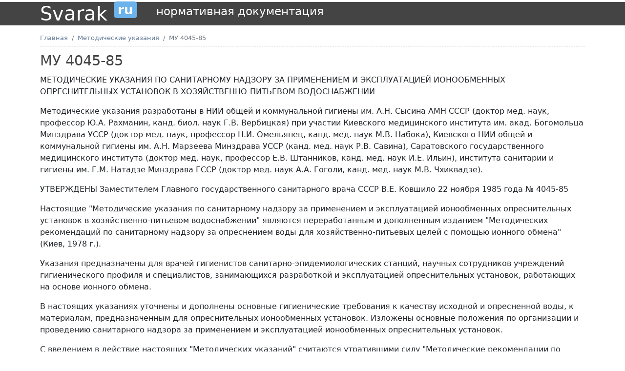

--- FILE ---
content_type: text/html; charset=UTF-8
request_url: https://svarak.ru/document/mu-4045-85
body_size: 23670
content:
<!DOCTYPE html>
<html lang="ru">
<head>

    <meta http-equiv="content-type" content="text/html; charset=UTF-8"/>
    <meta name="viewport" content="width=device-width, initial-scale=1.0"/>

    <title>МУ 4045-85</title>
    <meta name="description" content=""/>
    <meta name="csrf-token" content="kaG040DkSkATHg7TW66pfC8m03iNXaxY7I2wz6Kc"/>

    <link rel="preload" as="style" href="https://svarak.ru/build/assets/app-ba9dfaa9.css" /><link rel="modulepreload" href="https://svarak.ru/build/assets/app-602d40f9.js" /><link rel="modulepreload" href="https://svarak.ru/build/assets/jquery.jscroll-07995ad6.js" /><link rel="stylesheet" href="https://svarak.ru/build/assets/app-ba9dfaa9.css" /><script type="module" src="https://svarak.ru/build/assets/app-602d40f9.js"></script>
    <link rel="apple-touch-icon" sizes="180x180" href="/apple-touch-icon.png">
    <link rel="icon" type="image/png" sizes="32x32" href="/favicon-32x32.png">
    <link rel="icon" type="image/png" sizes="16x16" href="/favicon-16x16.png">
    <link rel="manifest" href="/site.webmanifest">
    <meta name="msapplication-TileColor" content="#da532c">
    <meta name="theme-color" content="#ffffff">

            <!-- Yandex.Metrika counter -->
        <script type="text/javascript" >
            (function(m,e,t,r,i,k,a){m[i]=m[i]||function(){(m[i].a=m[i].a||[]).push(arguments)};
                m[i].l=1*new Date();k=e.createElement(t),a=e.getElementsByTagName(t)[0],k.async=1,k.src=r,a.parentNode.insertBefore(k,a)})
            (window, document, "script", "https://mc.yandex.ru/metrika/tag.js", "ym");

            ym(88918215, "init", {
                clickmap:true,
                trackLinks:true,
                accurateTrackBounce:true,
                webvisor:true
            });
        </script>
        <noscript><div><img src="https://mc.yandex.ru/watch/88918215" style="position:absolute; left:-9999px;" alt="" /></div></noscript>
        <!-- /Yandex.Metrika counter -->

        <!-- SAPE RTB JS -->
        <script
            async="async"
            src="https://cdn-rtb.sape.ru/rtb-b/js/946/2/140946.js"
            type="text/javascript">
        </script>
        <!-- SAPE RTB END -->

    </head>
<body>


<section id="header" class="mt-1 mb-2">
    <div class="container">
        <div class="row">
            <div class="col-auto">
                <div class="display-6">
                    Svarak <small><sup class="badge bg-info px-2 py-1">ru</sup></small>
                    &nbsp;
                    <small>
                        <small>
                            <sup>нормативная документация</sup>
                        </small>
                    </small>
                </div>
            </div>
        </div>
    </div>
</section>

<section id="breadcrumbs">
    <div class="container mt-2">
        <ol class="breadcrumb py-2" aria-label="breadcrumb" itemscope itemtype="http://schema.org/BreadcrumbList">

                        <li class="breadcrumb-item" itemprop="itemListElement" itemscope itemtype="http://schema.org/ListItem">
                <a href="/" title="Главная" itemprop="item" class="home">
                    <span itemprop="name">Главная</span>
                </a>
            </li>
                                <li class="breadcrumb-item" itemprop="itemListElement" itemscope itemtype="http://schema.org/ListItem">
                <a href="/category/metodiceskie-ukazaniya" title="Методические указания" itemprop="item" class="home">
                    <span itemprop="name">Методические указания</span>
                </a>
            </li>
                                <li class="breadcrumb-item active" aria-current="page">МУ 4045-85</li>
            </ol>
    </div>
    
    </section>

<section class="content">
    <div class="container">

                    <h1 class="pb-2">МУ 4045-85</h1>
                        <div class="content">

                <!-- SAPE RTB DIV ADAPTIVE -->
                <div id="SRTB_852527"></div>
                <!-- SAPE RTB END -->

                <p><span>МЕТОДИЧЕСКИЕ УКАЗАНИЯ ПО САНИТАРНОМУ    НАДЗОРУ    ЗА    ПРИМЕНЕНИЕМ    И ЭКСПЛУАТАЦИЕЙ ИОНООБМЕННЫХ ОПРЕСНИТЕЛЬНЫХ                УСТАНОВОК                В ХОЗЯЙСТВЕННО-ПИТЬЕВОМ ВОДОСНАБЖЕНИИ</span></p>    <p><span>Методические   указания разработаны   в   НИИ   общей   и  коммунальной гигиены  им.  А.Н.  Сысина  AMН СССР (доктор мед. наук,   профессор   Ю.А.  Рахманин,  канд.  биол. наук  Г.В.  Вербицкая)  при  участии Киевского медицинского        института        им.        акад. Богомольца    Минздрава    УССР   (доктор   мед. наук,   профессор   Н.И.  Омельянец,  канд.  мед. наук   М.В.   Набока),   Киевского   НИИ  общей  и коммунальной    гигиены    им.    А.Н.   Марзеева Минздрава  УССР  (канд.  мед. наук Р.В. Савина), Саратовского государственного медицинского   института  (доктор  мед.  наук, профессор  Е.В. Штанников, канд. мед. наук И.Е. Ильин),   института  санитарии  и  гигиены  им. Г.М.   Натадзе   Минздрава   ГССР   (доктор  мед. наук    А.А.    Гоголи,    канд.    мед.    наук   М.В. Чхиквадзе).</span></p>   <p><span>УТВЕРЖДЕНЫ Заместителем Главного     государственного     санитарного врача  СССР  В.Е.  Ковшило  22  ноября 1985 года № 4045-85</span></p>    <p><span>Настоящие "Методические указания     по     санитарному     надзору     за применением  и  эксплуатацией  ионообменных опреснительных                установок                в хозяйственно-питьевом водоснабжении" являются    переработанным    и    дополненным изданием    "Методических    рекомендаций   по санитарному   надзору   за  опреснением  воды для  хозяйственно-питьевых  целей  с помощью ионного обмена" (Киев, 1978 г.).</span></p>  <p><span>Указания  предназначены для                    врачей                    гигиенистов санитарно-эпидемиологических станций, научных            сотрудников            учреждений гигиенического    профиля    и   специалистов, занимающихся  разработкой  и  эксплуатацией опреснительных   установок,   работающих   на основе ионного обмена.</span></p>  <p><span>В  настоящих  указаниях уточнены          и         дополнены         основные гигиенические      требования     к     качеству исходной  и  опресненной  воды, к материалам, предназначенным        для        опреснительных ионообменных  установок.  Изложены основные положения    по    организации   и   проведению санитарного    надзора    за    применением    и эксплуатацией ионообменных опреснительных установок.</span></p>  <p><span>С  введением  в  действие настоящих          "Методических          указаний" считаются   утратившими  силу  "Методические рекомендации   по   санитарному   надзору   за опреснением                      воды                      для хозяйственно-питьевых     целей    с    помощью ионного обмена" (Киев, 1978 г.).</span></p>   <p><span>I.        Опреснение минерализованных     вод     методом    ионного обмена</span></p>   <p><span>Растущий      дефицит пресной  воды  в  ряде экономических районов СССР     вызвал     необходимость     поиска     и внедрения                      в                      практику хозяйственно-питьевого водоснабжения эффективных       и       экономичных      методов опреснения  огромных  запасов  засолоненных континентальных и морских вод.</span></p>  <p><span>Из существующих методов опреснения   (дистилляция,  гиперфильтрация, электродиализ,        вымораживание)        метод ионного  обмена  является самым экономичным и  единственным,  позволяющим  получать воду любой         степени        минерализации.        Он применяется  для получения питьевой воды из высокоминерализованных,          жестких         и щелочных     вод,     для     умягчения    воды    и глубокого           обессоливания           пресных вод.</span></p>  <p><span>Большое распространение этот    метод    обессоливания    (деионизации) воды   получил   в   промышленности,  особенно химической,  энергетической,  электронной  и радиотехнической.          Практически         это единственный  промышленный метод получения обессоленной   воды.   Его   кпд   на  3  порядка больше,  чем  при  дистилляции  и  на 2 порядка превышает      возможности      последней      по глубине обессоливания.</span></p>  <p><span>Широкое  использование метода   ионного   обмена   в   водоподготовке стало      возможно      благодаря      появлению синтетических    ионитов   с   разнообразными свойствами.             Ионообменные            смолы представляют  собой твердые, нерастворимые, высокомолекулярные           соединения           с функциональными    группами,    способными   к диссоциации  и  эквивалентному обмену своих ионов   на  ионы  раствора.  В  зависимости  от знака  обменивающихся ионов иониты делят на катиониты  (обменивают  катионы)  и  аниониты (обменивают     анионы).    В    зависимости    от природы    обменивающихся   ионов   различают многочисленные       формы       ионитов.       Так катиониты   могут   находиться  в  водородной (Н-форме),  солевой  (натриевая,  кальциевая  и т.п.)    и    смешанной    формах,   аниониты   -   в гидроксидной  (ОН-форме), солевой (хлористая, сульфатная и т.д.) и смешанной формах.</span></p>  <p><span>По   методу   получения ионообменные          смолы         делятся         на полимеризационные   и  поликонденсационные, по   структуре   -  на  гелевые,  изопористые  и макропористые.</span></p>  <p><span>Выпускаются смолы в виде гранулированных   зерен,  порошков,  волокон, мембран и т.п.</span></p>  <p><span>Благодаря  разнообразию форм     ионитов     может    быть    осуществлен направленный  ионный  обмен, обеспечивающий не    только    опреснение    воды,    но    и   при необходимости,     коррекцию     ее     солевого состава,  что является важным преимуществом этого метода перед другими.</span></p>  <p><span>Заслуживает  внимания  и достаточно  высокая  эффективность  ионного обмена   по   обезжелезиванию  и  удалению  из воды   нитратов;  ряд  смол  хорошо  сорбируют сероводород.        Имеется       группа       смол, специально  предназначенных для уменьшения цветности   воды.   Макропористые   и  гелевые аниониты  используются  для  очистки воды от органических веществ.</span></p>  <p><span>Очень        важной особенностью        ионитов       является       их способность  к  отдаче  ранее  сорбированных ионов      и      молекул      под      воздействием химического       и       физического       агента. Благодаря   ей   одна  загрузка  ионита  может быть   использована   для   очистки   раствора несколько сотен и тысяч раз.</span></p>  <p><span>Опреснение    методом ионного   обмена   происходит  без  изменения агрегатного   состояния   воды   и   позволяет получать    опресненную   воду   необходимого солесодержания.</span></p>  <p><span>Практическое использование    метода    ионного   обмена   в водоподготовке           позволяет           решать одновременно ряд вопросов:</span></p>  <p><span>-   осуществлять   общее обессоливание  или  коррекцию  минерального состава воды;</span></p>  <p><span>-    удалять    из    воды неблагоприятные  и  нежелательные  вещества (железо,      нитриты,     фтор,     радиоактивные вещества);</span></p>  <p><span>-    удалять    из    воды органические примеси;</span></p>  <p><span>-          улучшать органолептические свойства воды;</span></p>  <p><span>-       осуществлять направленное      извлечение      или      замену отдельных    ионов    (умягчение,    обогащение кальцием, гидрокарбонатами) и т.д.</span></p>  <p><span>Метод  характеризуется простотой     технологии     и     эксплуатации, высокой           эффективностью          процесса, небольшой   стоимостью  конечного  продукта, не  требует потребление электроэнергии. При ионном  обмене  опресняется практически вся исходная     вода,     в     то    время    как    при вымораживании  и  мембранных  методах  квота опресненной  воды  обычно  не превышает 50% от исходной.</span></p>  <p><span>Для   опреснения   метод применим  в  основном  при использовании вод с  общим солесодержанием до 3 г/л. Дальнейшее увеличение     солесодержания     опресняемой воды   приводит   к   снижению   экономичности метода.    Поэтому    для   опреснения   воды   с солесодержанием       8-10      г/л      применяются комбинированные  схемы  с  другими  методами обессоливания.</span></p>  <p><span>В          практике хозяйственно-питьевого водоснабжения ионный     обмен     до     последнего     времени применялся   в   меньшей   степени,   что   было связано        с        ограниченным        выпуском ионообменных             смол,            отсутствием эффективных   способов   утилизации  сточных вод,      образующихся      после     регенерации ионитов.</span></p>  <p><span>В    настоящее    время синтезирован  целый  ряд  ионообменных смол, многие  из  которых  получили  гигиеническую оценку    и    разрешены    Минздравом   СССР   к применению                     в                     практике хозяйственно-питьевого водоснабжения. Разработаны      и     разрабатываются     новые экономичные  безотходные  или  малоотходные ионообменные    и    комбинированные   методы, основанные         на         применении        новых технологических    решений,   обеспечивающих минимальные        затраты        регенерирующих агентов,            эффективную           утилизацию обработанных    регенерационных   растворов, что   позволит   широко   использовать   метод ионного  обмена для получения питьевой воды из     высокоминерализованных,     жестких     и щелочных вод.</span></p>   <p><span>II. Принцип ионообменного метода   обессоливания   воды   и   устройство ионообменных установок</span></p>   <p><span>Для  обессоливания  воды методом      ионного     обмена     используется способность  ионитов  обменивать  свои  ионы на ионы раствора.</span></p>  <p><span>При  фильтровании  воды через      катиониты      в     натриевой     форме происходит     обмен     и    удаление    из    нее катионов  жесткости Са</span><span>2+</span><span>  и  Mg</span><span>2+</span><span>, т.е. умягчение     воды.     При     последовательном фильтровании  высокоминерализованной  воды через   катионит   в   Н-форме,   а  затем  через анионит     в     ОН-форме     происходит    обмен катионов     и     анионов    воды    на    Н</span><span>+</span><span>        и        ОН</span><span>+</span><span>    ионы   ионообменных смол,          и         вода         таким         образом деминерализуется.       На      этом      принципе построено         ионообменное         опреснение воды.</span></p>  <p><span>Содержание   в   ионите способных   к   обмену   ионов   (противоионов) является  величиной постоянной и зависит от химической   структуры   смолы.   Число  ммоль противоионов  в  1  г  сухого  вещества ионита называется  полной статистической обменной емкостью  (СОЕ).  При фильтровании воды через слой      ионита      реальное      использование обменной  емкости  ионита  будет  меньше  чем СОЕ.    Эта    рабочая   часть   СОЕ   называется динамической            обменной            емкостью (ДОЕ).</span></p>  <p><span>Указанные    величины являются            главными            показателями ионообменных  способностей  ионитов. Однако для       конкретного       количества      ионита способность        поглощать        определенное количество  ионов из раствора зависит также от   условий,   в   которых  происходит  ионный обмен.  Среди  них  существенную  роль играют свойства      раствора      (рН,     концентрация, валентность,   атомный   номер,  тип  и  размер обменивающихся             ионов,            скорость фильтрования    раствора)   и   самих   ионитов (механическая        прочность,       химическая, радиохимическая             и             термическая устойчивость,           степень           ионизации, гидратации,    избирательность,   пористость, размер  зерен,  отношение высоты слоя ионита к            его            ширине,           осмотическая стабильность).</span></p>  <p><span>Как    уже   отмечалось, очень  важной  особенностью  ионного  обмена является   обратимость  его  реакций,  на  чем основано      восстановление      (регенерация) первоначальных свойств ионитов.</span></p>  <p><span>Для     практического осуществления         ионного         обмена        в водоподготовке  используются  ионообменные установки.     Они    построены    по    принципу фильтров   и   представляют   собой   аппараты колонного  типа.  С  их  помощью осуществляют различные        методы       ионирования       при нисходящем         и         восходящем        потоке обрабатываемой   воды   через   стационарный, гидравлически  зажатый  или  плавающий  слой ионитов       с      применением      прямоточной, противоточной,  ступенчато-противоточной  и ступенчато-прямоточной регенерации. Принципиальная  схема прямоточного фильтра состоит    в    следующем:    в    верхнюю   часть фильтра   через   распределяющее  устройство поступает  исходная обрабатываемая вода, из нижней  его  части  через специальный дренаж отводится   вода  после  контакта  с  ионитом. При      этом      на     катионитовых     фильтрах задерживаются   ионы  металлов,  в  том  числе кальция  и магния, на анионитовых - хлориды и сульфаты,    придающие   воде   горько-соленый вкус.</span></p>  <p><span>Работа    ионообменных фильтров       заключается       в      регулярном чередовании            отдельных           операций, составляющих полный рабочий цикл:</span></p>  <p><span>- пропускание воды через фильтр;</span></p>  <p><span>-   разрыхление   ионита перед регенерацией;</span></p>  <p><span>-        регенерация ионита;</span></p>  <p><span>-    промывание   ионита водой после регенерации.</span></p>  <p><span>Ионный обмен происходит до   насыщения   ионита.   При  "проскакивании" удаляемого    иона,    т.е.    появлении    его   в фильтрате     в     определенном     количестве, пропускание     воды     прекращают    и    ионит разрыхляют    перед    регенерацией    потоком воды,         текущим        в        противоположном направлении.</span></p>  <p><span>В        результате разрыхления  раздробленные  частички  смолы удаляются  с  током воды, а целые зерна смолы равномерно      распределяются      в      объеме фильтра,       что      является      обязательным условием   для   полной   регенерации  ионита. Так     как     реакции    ионного    обмена    это обратимый   процесс,   подчиняющийся   закону действия  масс,  то регенерация катионитов и анионитов  при  их истощении соответственно осуществляется пропусканием концентрированных     растворов     кислот    и щелочей        через       слой       отработанного ионита.</span></p>  <p><span>Отмывка   ионита   после регенерации      нужна      для      удаления      с поверхности        и        пор       зерен       смолы регенерирующего     раствора     и    продуктов регенерации.</span></p>  <p><span>По   принципу   действия ионообменные          фильтры         делят         на периодические  и непрерывно действующие; по загрузке   твердой  фазы  -  на  однослойные  и многослойные.</span></p>  <p><span>По   виду   ионирование различают:                  раздельное                 или последовательное,   при  котором  катионит  и анионит   загружается   каждый   в   отдельный фильтр,     и     смешанное,    когда    в    фильтр загружают смесь обоих ионитов.</span></p>  <p><span>Раздельная деминерализация     воды     проходит    в    две стадии:     Н-катионирование     происходит    в фильтре   с  катионитом  в  водородной  форме, ОН-анионирование      идет      в      фильтре     с анионитом  в гидроксильной форме, смешанное -     в     фильтре     смешанного     действия     с катионитом     в     Н-форме     и    анионитом    в ОН-форме.</span></p>  <p><span>В     зависимости     от требуемой           степени           обессоливания проектируются           одно-,           двух-           и трехступенчатые           установки.          Схему обессоливания  воды  с  одноразовым  Н</span><span>+</span><span>        и        ОН</span><span>-</span><span>-ионированием называют  одноступенчатой.  Во  всех случаях для    удаления    из    воды    ионов    металлов применяют     сильнокислотные    Н-катионы    с большой  обменной  емкостью и слабоосновные аниониты,    углекислота,    образующаяся    из гидрокарбонатов  при ионировании удаляется в      дегазаторе,      устанавливаемом     после катионитовых    или    анионитовых   фильтров, если  они регенерируются раствором соды или гидрокарбоната    натрия.    Через   ионитовую установку    можно    пропускать   лишь   часть воды,    так,    чтобы    после    смешения   ее   с остальной  водой  получить опресненную воду с                     необходимым                     уровнем солесодержания.</span></p>  <p><span>Остаточное солесодержание  при  одноступенчатой  схеме ионирования    зависит    от    солесодержания исходной воды:</span></p>  <p><span><br></span></p> <div><div class="table-responsive"><table class="table table-bordered">  <tr valign=top> <td><p><span>Солесодержание        исходной       воды, мг/л</span></p>  </td> <td><p><span>3000</span></p>  </td> <td><p><span>2000</span></p>  </td> <td><p><span>1500</span></p>  </td> </tr> <tr valign=top> <td><p><span>Остаточное солесодержание, мг/л, до</span></p>  </td> <td><p><span>150</span></p>  </td> <td><p><span>25</span></p>  </td> <td><p><span>15</span></p>  </td> </tr> </table></div> </div>  <p><span>Для   получения   воды  с общим  солесодержанием  до  1,0  г/л  применяют двухступенчатую    схему,    а    до    0,1    г/л    - трехступенчатую      схему.      При      этом     в анионитовых      фильтрах     второй     ступени используют     сильноосновной     анионит,     в отличие    от    первой.   В   фильтрах   третьей ступени  используют  смешанную загрузку или Н-катионитовые      фильтры,      а      за      ними анионитовые    фильтры    третьей   ступени   с сильноосновным   анионитом.   Н-катионитовые фильтры   первой   ступени  задерживают  ионы жесткости,       второй       -       ионы      натрия; анионитовые  фильтры  I  ступени задерживают анионы     сильных     кислот,     II     ступени    - кремнийкислоту     и     углекислоту.     Третья ступень     Н-катионирования    предназначена для  удаления  из  воды  небольших  количеств ионов     натрия,     а    анионирование    -    для удаления        продуктов       растворения       и разрушения катионитов.</span></p>  <p><span>Ряд     сорбируемости катионов имеет следующий вид:</span></p>   <p><span>Ca</span><span>2+</span><span>  &gt;  Mg</span><span>2+</span><span> &gt; K</span><span>+</span><span>   &gt;   Na</span><span>+</span><span>;</span></p>  <p><span>а анионов:</span></p> <p><img    width=32    height=23    alt=""   hspace=1   vspace=1 src="/image/RknmuSq1oiNeSpe55JKJ/original"><span>   &gt;  (</span><img  width=37  height=23 alt=""    hspace=1    vspace=1    src="/image/w8NBgWcXfNFXdSVq8C0t/original"><span>)   &gt; Cl</span><span>-</span><span> &gt; </span><img width=40 height=23       alt=""       hspace=1      vspace=1      src="/image/MGAMk9queEgPqY7H2WoI/original"><span>.</span></p>   <p><span>Кроме того ионообменные смолы  извлекают  из  воды  цветные и тяжелые металлы:  катиониты  - Bi</span><span>2+</span><span>,     Cd</span><span>2+</span><span>, Co</span><span>2+</span><span>,   Со</span><span>3+</span><span>,             Cr</span><span>2+</span><span>,             Ni</span><span>2+</span><span>,             Hg</span><span>2+</span><span>,             Pb</span><span>2+</span><span>,             Ag</span><span>+</span><span>,              Sr</span><span>2+</span><span>,             Th</span><span>4+</span><span>,             Cr</span><span>2+</span><span>,             Zn</span><span>2+</span><span>;   аниониты   -   </span><img width=39    height=23    alt=""    hspace=1   vspace=1   src="/image/OcZIo3DuhPPoGkafbb8F/original"><span>,   </span><img   width=35   height=23   alt=""   hspace=1  vspace=1 src="/image/F6gbdncw8umjRd33fQWo/original"><span>,  </span><img  width=39  height=23  alt="" hspace=1  vspace=1  src="/image/CBUNTnzgEhaMNRhMSjx2/original"><span>,  </span><img width=40 height=23   alt=""   hspace=1   vspace=1  src="/image/uZMZq59PWQ1W2BR58vz5/original"><span>, </span><img  width=41 height=23 alt="" hspace=1 vspace=1 src="/image/bXVZsuQtjBB7ohwafvHH/original"><span>,   </span><img   width=33   height=23   alt=""   hspace=1  vspace=1 src="/image/hSu2MIq4mXZGXYtKI3VI/original"><span>,  а  также  органические вещества:   ароматические   и   алифатические амины,  фенолы,  органические  кислоты,  в том числе      анионные      ПАВ.     Считается,     что поглощение    последних    происходит   не   по ионообменному    механизму.    И    только   для макропористых      ионитов      этот      процесс является   обратимым.   Поэтому,  при  высоком содержании           органических           веществ рекомендуется     предварительная     очистка воды   на   макропористых   ионитах.  При  этом одновременно            может            происходить обезжелезивание      воды.      Для     получения глубокообессоленной    воды,    как    правило, применяются   иониты   в  фильтре  смешанного действия.</span></p>  <p><span>Выбор         схемы деминерализации      в     каждом     конкретном случае   зависит   от  уровня  солесодержания исходной       воды,      присутствия      в      ней органических      примесей,      требований     к обрабатываемой воде.</span></p>  <p><span>В  СССР  в  промышленном масштабе          успешно          эксплуатируются работающие   по   принципу  взвешенного  слоя непрерывные   противоточные   пульсационные сорбционные     колонны     (ПСК)     с     высокой удельной   производительностью  25-45  м</span><span>3</span><span>/час.</span></p>  <p><span>Прогрессивные   методы ионирования  предполагают  решение  вопроса регенерации   и   утилизации  регенерирующих агентов  без  загрязнения  окружающей среды. Применение          противоточных          методов регенерации          или          последовательной регенерации    одним    и    тем   же   раствором сначала  ионообменных  фильтров II ступени, а затем     I     ступени     позволяет    сократить удельный   расход   реагентов,   но  не  решает задачи их полной утилизации.</span></p>  <p><span>Среди  методов  создания практически         безотходных         процессов ионообменного   обессоливания   и  умягчения воды     можно    выделить    два    направления. Первое  сводится к регенерации реагентов из отработанного  раствора. Второе основано на превращении    отработанных    реагентов    во вторичные               товарные              продукты, представляющие   достаточную   ценность  для народного  хозяйства, либо утилизируемые на близлежащем предприятии.</span></p>  <p><span>Сочетание  ступенчатой порционной  регенерации  ионитов  и  высокой концентрации    регенерационных    растворов позволяет      свести      к     минимуму     объем растворов,   а   также   сократить  затраты  на получение       из       утилизируемых      порций раствора      твердых     товарных     продуктов (например,     гранулированных     минеральных удобрений).</span></p>  <p><span>Технология использования       ионообменных       фильтров смешанного          действия          в         режиме, обеспечивающем          полную          утилизацию отработанных  растворов  и  промывных  вод, в настоящее     время     еще     практически     не разработана        и       представляет       собой чрезвычайно актуальную задачу.</span></p>      <p><span>III.      Гигиенические требования   к   материалам,   используемым  в опреснительных установках</span></p>   <p><span>Особые     требования предъявляются    к    ионообменным   смолам   и конструкционным   материалам,  используемым в  опреснительных  установках для получения питьевой воды.</span></p>  <p><span>Ионообменные    смолы должны        иметь       хорошие       технические характеристики  (большую  обменную  емкость, механическую       прочность,      осмотическую стабильность,    химическую    и   термическую устойчивость  и  т.п.) и разрешение Минздрава СССР           на           применение          их          в хозяйственно-питьевом водоснабжении.</span></p>  <p><span>По   мере   эксплуатации физико-химические    свойства   ионообменных смол    могут    ухудшаться.    Связано    это   с механическим      износом      и      деструкцией полимерных      материалов,     обусловленными воздействием  высоких давлений (при высоких скоростях  фильтрации), трения, окислителей, резких  смен  концентраций  при  переходе  от рабочего        процесса        к       регенерации, осмотическим  перепадом  при  регенерации  и необратимой  сорбцией органических веществ воды   (так   называемое   "старение"   смол).   В результате   нарушается   целостность  зерен ионита,   снижается   его   обменная   емкость, длительность         рабочего         цикла        от регенерации к регенерации.</span></p>  <p><span>Свойства   ионитов,   их механическую,    химическую    и   термическую устойчивость,     обменную     емкость,    выбор реагентов     для     регенерации    во    многом определяет     их    молекулярная    структура. Например,       с       повышением       содержания сшивающего         агента         (дивинилбензола) снижается             термостабильность             и увеличивается     химическая     устойчивость ионита.  Характеристику  ионита, в том числе, количество  дивинилбензола  можно узнать из обозначения марки смолы.</span></p>  <p><span>Так,    название    КУ-2-8 обозначает     следующее:     КУ     -     катионит универсальный  (сильнокислотные катиониты), цифра    2   обозначает   номер   разработанной марки,      цифра      8     означает     процентное содержание  сшивающего  агента;  КБ-2-10П:  КБ  - катионит          буферный         (слабокислотные катиониты),   цифра   2  означает  номер  марки, цифра  10  - процентное содержание сшивающего агента,    буква    П   -   ионит   макропористый; АВ-17-8ч      С      -      анионит      высокоосновной (сильноосновной),    17    -    номер    марки,    8   - процентное  содержание  дивинилбензола, чС - указывает  на  особую чистоту ионита; АН-18-10П -  анионит  низкоосновной (слабоосновной), 18 - номер    марки,   10   -   процентное   содержание дивинилбензола, П - макропористый.</span></p>  <p><span>Макропористые  иониты  в отличие  от  изопористых и гелевых имеют ряд преимуществ:   у   них   выше   механическая   и осмотическая         прочность,        химическая устойчивость,        высокая        скорость       и обратимость  сорбции  крупных  органических ионов,     но     меньшая     удельная     емкость. Изопористые            иониты            адсорбируют органические     вещества    необратимо,    т.е. отравляются.</span></p>  <p><span>При   попадании   в  воду смола    набухает,    а    в   концентрированном растворе       -       сжимается.       Эти       часто повторяющиеся   при   регенерации  и  отмывке процессы        приводят       к       значительным изменениям    объема    зерен    в   1,5-3   раза   и постепенному    их    разрушению   в   процессе эксплуатации ионообменных фильтров.</span></p>  <p><span>Задача  предотвращения осмотического    разрушения    зерен    ионита наиболее  просто  решается путем замедления процессов    их    набухания    и    сжатия    при регенерации    ионообменных    фильтров.   Для этого        вместо        обычной        технологии регенерации         ионообменных         фильтров проводят          регенерацию          несколькими последовательными    порциями    раствора    с постепенно     возрастающей     концентрацией кислоты,  а  затем порционную отмывку ионита раствором      с      постепенно      снижающейся концентрацией     электролитов.     При     этом процессы  набухания-сжатия  зерен растянуты во   времени   и   предотвращаются   чрезмерно большие  напряжения в структуре, приводящие к   разрушению   ионита.   Тем   более,  что  при такой       регенерации       снижается      объем регенерирующих  растворов  и  промывных вод, т.к.            возможно            повторное            их использование.</span></p>  <p><span>Большинство изготовляемых  в СССР ионитов выпускаются и хранятся    во   влажном   состоянии   или   под слоем  воды  (в  связи с этим зимой они должны храниться в теплых помещениях).</span></p>  <p><span>Увеличение    скорости фильтрования  воды  или  повышения  скорости перемешивания  зерен  ионита с обессоленной водой      может      до      некоторой      степени интенсифицировать    ионный    обмен.   Однако увеличение          скорости          фильтрования увеличивает    давление    на    зерна   ионита, уложенные    на    дренаж,   и   при   превышении определенного  предела  скорости приводит к их     разрушению;    рекомендуемая    скорость составляет  в  среднем  для  I  ступени 20-30 м/ч, для II и III - 50-60 м/ч.</span></p>  <p><span>Хотя         иониты характеризуются              как              вещества нерастворимые  в  воде,  однако выявлено, что из     них     при     фильтровании     вымываются органические       (исходные       мономеры       и полупродукты  синтеза, продукты деструкции, фенол,     стирол,     формальдегид    и    др.)    и неорганические     (ионы     металлов     и     др. соединений)    вещества.    Эти    примеси    при длительной  эксплуатации (старении) смол и в начальный    период    могут    мигрировать    в обрабатываемую      воду      и     ухудшать     ее качество.     Особенностью     вымываемых     из ионитов  примесей  является их качественные и  количественные  изменения  в  зависимости от  характера  противоиона  в  сорбенте.  Так, солевые     формы     ионитов    отдают    больше примесей,  чем  основные  (Н-  и  ОН-формы).  При старении      ионитов      наблюдается      также ухудшение       их       сорбционных       свойств. Например,    с    "возрастом"   сильноосновного анионита,             предназначенного            для обескремнивания        воды,       увеличивается проскок    кремниевой   кислоты   в   фильтрат, одновременно укорачивается продолжительность        рабочего        периода фильтра.    Это    связано    с   полимеризацией кремниевой   кислоты   в   фазе  анионита.  Для борьбы   с   этим   анионит   время  от  времени регенерируют        теплой        или        горячей щелочью.</span></p>  <p><span>Влияние   на   свойства ионитов   и   качество   фильтрата   оказывают также    микроорганизмы,    адсорбируемые   на фильтрах.  Там  они  размножаются (в основном на  анионитах),  питательной  средой  для  них являются  полиаминная  структура  и  аминные функциональные   группы   анионита,   а  также сорбировавшиеся   на   нем  из  исходной  воды органические    вещества    -    сахара,   белки, комплексообразующие микроэлементы. Поэтому  вода  после ионообменных установок должна                   быть                   обязательно обеззаражена.</span></p>  <p><span>В процессе эксплуатации ионитовые     материалы     измельчаются.     Их механические        осколки        и        продукты деструкции,     в    зависимости    от    условий работы  фильтров, могут попадать в фильтрат. Поэтому    продолжительность    эксплуатации одной     загрузки     ионитов     должна     быть согласована          с          гигиенистами          и регламентирована         по         гигиеническим показателям.</span></p>  <p><span>В      опреснительных ионообменных  установках применяется также целый    ряд    реагентов   и   конструкционных материалов  (металлы  и  их  сплавы, полимеры, синтетические      изделия,      резины,     лаки, краски),        которые       при       неправильной эксплуатации   установок   и   в   силу  целого ряда   других   факторов   (химический  состав обрабатываемой          воды,          температура, микробное        загрязнение,       механические воздействия)               могут              оказывать неблагоприятное      влияние     на     качество опресненной воды.</span></p>  <p><span>Необходимо   учитывать также   и   высокую  коррозионную  активность кислот      и      щелочей,      применяемых     для регенерации    смол,    а    также   способность некоторых  ионитов  адсорбировать  красящие и   взвешенные   вещества,   что,  естественно, снижает       регенерационную       способность ионитов.    Для    предотвращения   обогащения опресненной     воды     продуктами    коррозии ионообменные              аппараты              должны изготавливаться  из материалов, инертных по отношению     к     кислотам     и     щелочам,     а металлические            и            железобетонные конструкции  должны иметь антикоррозионную защиту.</span></p>  <p><span>Таким   образом,  должны предъявляться     следующие     гигиенические требования     к     ионообменным     смолам     и полимерным материалам:</span></p>  <p><span>1.        Применяемые ионообменные    смолы    не   должны   ухудшать качество  обрабатываемой воды, т.е. выделять в   воду   какие-либо  загрязняющие  вещества, должны     обладать     высокими     качествами: хорошими технологическими характеристиками         (большая        обменная емкость, легкость регенерации и т.д.).</span></p>  <p><span>2.     Допускаются     к использованию  в установках для получения и опреснения            воды           реагенты           и конструкционные       материалы,      прошедшие гигиеническую       оценку       и      получившие разрешения  Минздрава  СССР  к  применению  в практике хозяйственно-питьевого водоснабжения   (см.  "Перечень  материалов  и реагентов,             разрешенных            Главным санитарно-эпидемиологическим управлением Минздрава  СССР  для  применения  в  практику хозяйственно-питьевого    водоснабжения    № 3235-85).</span></p>  <p><span>3.       Длительность эксплуатации    одной    загрузки   ионитов   в зависимости  от  особенностей  ионообменной установки  должна  быть регламентирована по санитарно-гигиеническим показателям (перманганатная              и             бихроматная окисляемость,     уровень    минерализации    и другие     показатели     в     зависимости     от индивидуальных      особенностей      качества воды).</span></p>   <p><span>IV.      Гигиенические требования  к  составу  и  качеству  исходной воды</span></p>   <p><span>При         выборе водоисточника       необходимо       проведение полного            санитарно-химического           и микробиологического  анализа исходной воды (в   соответствии   с   ГОСТом  2761-84  "Источники централизованного хозяйственно-питьевого водоснабжения")    с   указанием   посезонного изменения   уровня   минерализации,  макро-  и микроэлементов      и     микробного     состава ее.</span></p>  <p><span>1.     Солесодержание исходной   воды   должно   быть  не  выше  3  г/л, содержание   хлоридов  не  выше  1,0  г  Cl</span><span>-</span><span>/л,   что   обеспечивает наиболее  экономичный  и эффективный ионный обмен.       При      значительном      содержании посторонних   примесей   (песок,  гуминовые  и взвешенные  вещества)  исходная  вода должна быть   предварительно   очищена   от   них   (на песчаных  фильтрах,  гидроокисью  алюминия и т.д.),    т.к.    примеси    в    опресняемой    воде затрудняют  работу  ионообменных установок. Содержание  взвешенных  веществ  в  исходной воде  не  должно  превышать  8  мг/л, цветность воды  не  более - 30° по платиново-кобальтовой шкале,  перманганатная окисляемость не выше 7  мг  О</span><span>2</span><span>/л, ХПК не выше       15       мг       O</span><span>2</span><span>/л.</span></p>  <p><span>2.    При   значительном содержании           органических           веществ необходимо      проводить      соответствующую предочистку  исходной  воды (коагулирование или    обработку    активированными    углями). Избыточное           количество           природных органических  веществ в исходной воде ведет к  "старению"  (отравлению)  смол,  что снижает производительность           и           надежность эксплуатации опреснительных установок.</span></p>  <p><span>3.   При  несоответствии уровня   микробного   загрязнения   ГОСТ  2761-84 "Источники централизованного хозяйственно-питьевого водоснабжения" необходимо    проведение    предварительного обеззараживания      опресняемой      исходной воды.   Значительное  микробное  загрязнение может        препятствовать        практическому использованию     метода     ионного     обмена, заиливая   фильтр   и  препятствуя  свободной диффузии ионов.</span></p>   <p><span>V.      Гигиенические требования       к       составу      и      качеству опресненной воды</span></p>   <p><span>Качество   опресненной воды,        полученной        на       ионообменной установке,           по           органолептическим, физико-химическим     и    микробиологическим показателям  должно  соответствовать  ГОСТу 2874-82       "Вода       питьевая.       Гигиенические требования и контроль за качеством".</span></p>   <p><span>В   начальный  период,  a также      после     длительной     эксплуатации ионообменных      установок,      из      смол     и полимерных  материалов  в  опресненную  воду могут   мигрировать  органические  вещества, потенциально  опасные  в  токсикологическом отношении           или           же          ухудшающие органолептические     свойства    воды.    Этот процесс    может    интенсифицироваться    при "старении"  смол,  т.е.  деструкции  полимеров, вызываемых         воздействием         различных факторов    внешней    среды    (температурный, длительность      эксплуатации,     повышенное содержание       органических       веществ      в исходной   воде   и   др.).  Поэтому  в  процессе эксплуатации      необходимо      периодически проверять    перманганатную   и   бихроматную окисляемость     фильтрата.    Перманганатная окисляемость  фильтрата  воды,  полученной в модельных  условиях,  не  должна  превышать  3 мг O</span><span>2</span><span>/л.</span></p>  <p><span>Максимальный   уровень минерализации   опресненной   воды   до  1  г/л. Содержание   основных   солевых  компонентов (сульфатов,       хлоридов)       также       должны соответствовать  действующему стандарту на качество       питьевой      воды.      Минимально необходимый    уровень    солесодержания    не должен    быть    ниже    100    мг/л.   Оптимальные пределы                 минерализации                 для хлоридно-сульфатных   вод   -   200-400   мг/л,   для гидрокарбонатных  вод - 250-500 мг/л. Содержание кальция  в  опресненной  воде  не должно быть ниже     30     мг/л,     минимально     необходимая жесткость   -  1,5  мг-экв/л,  щелочность  воды  в пределах  0,5-6,5 мг-экв/л, температура не более 25 °С.</span></p>  <p><span>В         качестве ориентировочных      уровней      могут      быть рекомендованы:      максимально     допустимое содержание   натрия   в   питьевой   воде   -   200 мг/л,&nbsp;  минимально необходимое содержание магния - 5 мг/л.</span></p>  <p><span>По  микробиологическим показателям  качество  опресненной  воды  не всегда    соответствует    ГОСТу    2874-82    "Вода питьевая".</span></p>  <p><span>Это  может  быть связано как    с    высоким    микробным    загрязнением исходной    воды,   так   и   с   накоплением   на ионообменной   смоле   осадка  органического происхождения,        который       способствует размножению       микроорганизмов.      Поэтому необходимо     проведение     обеззараживания опресненной      воды      перед      подачей      в резервуары чистой воды.</span></p>   <p><span>VI.     Требования     к эксплуатации ионообменных установок</span></p>   <p><span>Гигиеническая эффективность      опреснения     и     качество опресненной   воды   зависят   от   правильной эксплуатации ионообменных установок.</span></p>  <p><span>При    загрузке   новых ионообменных      смол      в      опреснительный аппарат,    а   также   после   их   регенерации, необходимо   проводить   тщательную  отмывку смол       проточной       водой.       Обязательно проведение    периодического    контроля    за качеством         опресненной        воды.        При необходимости    может   быть   рекомендована очистка  воды  на  фильтрах с активированным углем.</span></p>  <p><span>Меры   эти   необходимо проводить  в связи с вероятностью ухудшения качества      опресненной      воды     за     счет загрязнения    ее    химическими   веществами, вымываемыми   из  ионообменных  смол.  Подача опресненной      питьевой     воды     населению возможна     только     после    положительного заключения органов санитарно-эпидемиологической      службы     о соответствии    качества   опресненной   воды требованиям,     изложенным     в     разделе    IV настоящих Указаний.</span></p>  <p><span>В   связи   с  тем,  что  в процессе  эксплуатации  ионообменные  смолы подвергаются   деструкции,  степень  которой зависит       от       конструкции       установки, необходима    своевременная    замена    их    с учетом     специфики    каждого    вида    смолы. Известно,  что  средний  срок  службы ионитов 1-5      лет,     а     аниониты     обладают     более выраженным  влиянием  на  органолептические свойства  воды  по  сравнению  с катионитами. Поэтому   необходимо   регистрировать  сроки эксплуатации        ионообменных       смол       и периодически       проверять       окисляемость фильтрата.</span></p>  <p><span>При       включении ионообменной    колонки    иониты   не   должны оставаться   без  воды,  поскольку  высыхание смол способствует их деструкции.</span></p>  <p><span>Метод ионного обмена не обеззараживает  фильтрат,  поэтому исходная вода         поверхностных         и        подземных водоисточников        с       высоким       уровнем микробной               загрязненности,              не соответствующая     ГОСТу     2761-84    "Источники централизованного хозяйственно-питьевого водоснабжения",        должна        подвергаться предварительному   обеззараживанию,   а   при необходимости    в    зависимости   от   класса водоисточника   и  соответствующей  очистке. Обеззараживающий  эффект  зависит от многих факторов:            уровня            минерализации, химического        и       микробного       состава опресняемой   воды,   рН   и  содержания  в  ней органических             веществ,            качества ионообменных       смол,      продолжительности работы      установки      после     регенерации, простоев       в      работе      установки,      что необходимо    учитывать    при    эксплуатации ионообменных установок.</span></p>  <p><span>Для   обеззараживания воды      можно      использовать     (физические (УФ-облучение,       электрические      разряды), химические   (хлорирование,  озонирование)  и другие способы обработки воды.</span></p>  <p><span>В процессе эксплуатации ионообменных  установок  после  регенерации ионитов           образуются           значительные количества    сточных    вод,    которые   могут явиться    причиной   загрязнения   подземных водоносных        горизонтов       и       открытых водоемов.</span></p>  <p><span>В  настоящее  время  для снижения     количества     и     более     полной утилизации   стоков   предложена  порционная схема      регенерации.      Так,      регенерацию катионита,    насыщенного    ионами    кальция, проводят         четырьмя         последовательно фильтруемыми  порциями  25%  раствора азотной кислоты,  которые  принимаются  в раздельные приемники.   Объем   каждой   порции   равен  0,3 объема     набухшей    смолы,    загруженной    в фильтр.     Первая    порция    раствора    после доукрепления     повторно     используется    в следующем  цикле, вторая выводится из цикла, нейтрализуется   известью   или   аммиаком   и либо  непосредственно  используется  в  виде 30%  раствора  кальциевой  селитры  (или  смеси кальциевой  и  аммиачных  селитр)  в качестве жидкого    удобрения,   либо   направляется   в гранулятор-сушилку           для          получения гранулированных  азотных  удобрений. Третью и  четвертую  порции отработанных растворов используют     в     следующем    цикле    вместо выведенных    из    цикла    второй   и   третьей порции                 растворов.                Промывку регенерированных   Н-катионитовых  фильтров ведут  двумя  порциями  умягченной воды того же  объема, при этом первая порция промывной воды      используется     для     приготовления свежего     регенерационного     раствора,     а вторая   -   в   новом  ионообменном  цикле  для первой         промывки         регенерированного катионита.</span></p>  <p><span>Регенерацию анионообменных        фильтров,       насыщенных ионами   </span><img   width=32   height=23   alt=""   hspace=1   vspace=1 src="/image/XYPV89Iu1wFLeLmwZqwo/original"><span>, ведут последовательно двумя  порциями  10%  раствора  аммиака.  Объем каждой     порции     -     0,6     объема    загрузки анионитового      фильтра.      Первую     порцию отработанного       раствора       нейтрализуют серной     или     азотной    кислотой    и    либо используют  непосредственно  в виде жидкого удобрения  (20-25%  раствора  сульфата аммония), либо  направляют  в  сушилки-грануляторы для получения       гранулированного       сульфата аммония    или   смеси   сульфата   с   нитратом аммония.     Вторая     порция     отработанного аммиачного      раствора      используется      в следующем  цикле  в  качестве  первой  порции регенерационного        раствора.       Промывку анионитового    фильтра    производят    двумя порциями  умягченной  воды  в  том  же объеме. Первую   порцию   промывной  воды  используют для        приготовления        свежей        порции аммиачного      регенерационного     раствора, вторую         -        для        первой        промывки регенерированного      анионита      в      новом цикле.</span></p>  <p><span>При     этом    большое значение             приобретает             качество регенерирующих     реагентов.     Они     должны отличаться особой чистотой.</span></p>  <p><span>В  настоящее  время пока еще      не      разработаны      методы      полной утилизации       регенерирующих      реагентов. Поэтому  выбор  способа  их отведения должен проводиться   с   учетом   местных   условий  с обязательным             участием             органов санэпидслужбы,        отвечать       необходимым требованиям   "Правил  охраны  поверхностных вод  от  загрязнения сточными водами" № 1166-74, гарантировать         полную         безопасность регенерированных       вод       для      открытых водоемов и подземных вод.</span></p>  <p><span>В   связи   с   тем,   что глубина      опреснения      на      ионообменных установках,   а   следовательно,   и   качество опресненной    воды,    в    значительной   мере зависят  от  технологического режима работы установок,            регулирование           режима эксплуатации  установок должно проводиться под постоянным лабораторно-производственным контролем.</span></p>  <p><span>Систематический лабораторный      контроль      за      качеством исходной     и     опресненной     воды     должен осуществляться ведомственными производственными        лабораториями        по показателям,    предусмотренным    ГОСТ    2874-82 "Вода  питьевая"  и требованиями разделов IV и V  настоящих  Указаний.  Отбор  проб  воды  для анализа    должен    производиться    на    всех этапах   работы   фильтров  и  обработки  воды (исходной,               после              деионизации, обеззараживания,  в резервуаре для хранения опресненной  воды и в разводящей сети, после регенерации  ионитов),  что позволит оценить эффективность      работы      каждого      звена технологического       процесса       получения питьевой    воды.    Точки    отбора    проб,    их количество        согласуются        в        каждом конкретном    случае    с   местными   органами санитарно-эпидемиологической службы. Монтаж    опреснительных   установок   должен производиться    в    закрытом    отапливаемом помещении.</span></p>   <p><span>VII.       Организация санитарного   надзора   за  опреснением  воды методом ионного обмена</span></p>   <p><span>Для  решения  вопроса  о возможности  опреснения  воды  для  питьевых целей    методом    ионного    обмена    органам санитарно-эпидемиологической службы должны  быть  представлены  на  рассмотрение следующие материалы:</span></p>  <p><span>1.        Санитарная, гидрогеологическая,      гидрологическая     и топографическая  характеристика  источника водоснабжения и условия водозабора:</span></p>  <p><span>а)  дебит  источника (для подземного)       или       расход      воды      (для поверхностного);</span></p>  <p><span>б)  гидрологический  или гидрогеологический режим;</span></p>  <p><span>в)       возможность организации зоны санитарной охраны;</span></p>  <p><span>г) санитарно-техническая характеристика водозаборных сооружений.</span></p>  <p><span>2.   Данные   об   уровне минерализации,    макро-   и   микроэлементном составе   исходной  воды  (с  учетом  сезонных колебаний),           по          органолептическим, физико-химическим     и    бактериологическим показателям,   предусмотренным   ГОСТом  2761-84 "Источники централизованного хозяйственно-питьевого    водоснабжения"    и разделами    III   и   IV   настоящих   Указаний   с учетом          содержания         нефтепродуктов, детергентов,  ядохимикатов,  канцерогенов  и других специфических ингредиентов.</span></p>  <p><span>3.       Данные       об использовании    в   установке   ионообменных смол       и      конструкционных      материалов, разрешенных  Минздравом СССР к применению в практике хозяйственно-питьевого водоснабжения.</span></p>  <p><span>4.  Проект  ионообменной опреснительной   установки,  включая  данные по          технологическому         режиму         ее работы.</span></p>  <p><span>5. В проект ионообменной установки должны быть включены:</span></p>  <p><span>- технологическая схема обеззараживания           опресненной          (при необходимости и исходной) воды;</span></p>  <p><span>-          условия обезвреживания,    отведения    и   утилизации сточных  вод,  образующихся  при регенерации ионитов.</span></p>  <p><span>Организация санитарных, гидрогеологических,      топографических     и других  исследований  входит  в  обязанность проектных                 и                 хозяйственных организаций.</span></p>  <p><span>Порядок    проведения контроля  за  качеством  воды,  полученной на ионообменной       установке,      определяется требованиями  ГОСТ 2874-82 "Вода питьевая" (если предусматривается централизованное хозяйственно-питьевое     водоснабжение)     и настоящими Методическими указаниями.</span></p>  <p><span>Ионообменные    смолы, которые     предлагаются     к    применению    в хозяйственно-питьевом водоснабжении, должны   отвечать   следующим  гигиеническим требованиям:</span></p>  <p><span>1) ионообменные смолы не должны     окрашивать    воду,    придавать    ей посторонние   запахи   и   привкусы   более  2-х баллов;    изменять    рН   воды   вне   пределов 6,0-9,0;</span></p>  <p><span>2)     перманганатная окисляемость   фильтрата   дистиллированной воды   не   должна   превышать   3,0   мг  О</span><span>2</span><span>/л;</span></p>  <p><span>3)     перманганатная окисляемость          воды,         обрабатываемой ионообменными        смолами,        не       должна повышаться более чем на 2 единицы.</span></p>  <p><span>Эти  показатели  должны быть  использованы  при  текущем  санитарном надзоре  за  ионообменными  опреснительными установками.</span></p>   <p><span>VIII.          Оценка эффективности         работы         ионообменных опреснительных установок</span></p>   <p><span>Метод   ионного  обмена является       новым       способом      получения питьевой   воды   из  высокоминерализованных источников,              поэтому             настоящие рекомендации  не  могут  охватить  весь  круг вопросов,         которые        возникают        при эксплуатации     опреснительных     установок этого               вида               в              системах хозяйственно-питьевого  водоснабжения.  Это обусловливает    необходимость    дальнейших исследований     по     оценке    гигиенической эффективности    опреснения    воды    методом ионного обмена.</span></p>  <p><span>Оценку   гигиенической эффективности         работы         ионообменных опреснительных    установок    рекомендуется проводить по следующей схеме:</span></p>  <p><span>1.    Общая   санитарная характеристика населенного пункта:</span></p>  <p><span>а)      природные      и климатические условия;</span></p>  <p><span>б)    демографические данные;</span></p>  <p><span>в)       перспективы развития.</span></p>  <p><span>2. Санитарно-гигиеническая характеристика системы хозяйственно-питьевого водоснабжения:</span></p>  <p><span>а) общая схема питьевого водоснабжения;</span></p>  <p><span>б)      расчетные      и фактические        данные        по        питьевому водоснабжению  на  душу  населения  (зимний и летний период);</span></p>  <p><span>в)     характеристика источников водоснабжения;</span></p>  <p><span>г) санитарно-гигиеническая    оценка   качества воды                исследуемыx               водоносных горизонтов.</span></p>  <p><span>3.  Гигиеническая оценка качества          опресненной          воды          по показателям:</span></p>  <p><span>-    органолептическим (запах,              привкус,              прозрачность, окраска);</span></p>  <p><span>-    физико-химическим (общее   содержание  солей,  общая  жесткость, хлориды,      сульфаты,     карбонаты,     магний, кальций,          натрий,         калий,         железо, перманганатная              и              бихроматная окисляемость, рН);</span></p>  <p><span>-   микробиологическим (общее        число        бактерий,        коли-титр, коли-индекс);</span></p>  <p><span>-  отношение населения к потребляемой опресненной воде.</span></p>  <p><span>4.   Изучение  состояния здоровья     населения,     длительное     время (более   3-5   лет)   использующего  опресненную воду для питьевых целей.</span></p>  <p><span>5.  Гигиеническая оценка способов          удаления         сточных         вод опреснительной установки:</span></p>  <p><span>-  изучение количества и качества  образующихся  в  процессе  ионного обмена сточных вод;</span></p>  <p><span>-          изучение эффективности                  способа                  их утилизации;</span></p>  <p><span>-    изучение    влияния сточных  вод  на  поверхностные  и  подземные воды.</span></p>  <p><span>Основным   показателем эффективности      ионообменной      установки является            уровень            минерализации опресненной  воды, поступающей потребителю; он  должен  быть  не  выше  1000  мг/л и не ниже 100 мг/л,      общая      жесткость      не      ниже     1,5 мг-экв/л.</span></p>  <p><span>Материалы        по результатам        наблюдений        и        оценку гигиенической        эффективности        работы ионообменных     опреснительных     установок следует          направлять          в          Главное санитарно-эпидемиологическое управление Минздрава  СССР  (Москва,  Рахмановский  пер., 3).</span></p>

            <div class="row px-2">
            <div class="col-12">
                                    <div class="alert alert-secondary i-download">
                        <a href="/files/Rmp9FlKU64LWw3m7MySk">
                            МУ 4045-85.doc
                        </a>
                    </div>
                            </div>
        </div>

                                                                                        <div><script type="text/javascript">
<!--
var _acic={dataProvider:10};(function(){var e=document.createElement("script");e.type="text/javascript";e.async=true;e.src="https://www.acint.net/aci.js";var t=document.getElementsByTagName("script")[0];t.parentNode.insertBefore(e,t)})()
//-->
</script></div>
                                                                        </div>
            </div>
</section>

<section id="bottom" class="my-5">
    <div class="container">
        <div class="row">
            <div class="col m-1">
                <div style="width: 70%; text-align: center; margin: auto;">
                    <form
    method="POST"
    class="" action="/search"
>
    <style>
        .inline-space > :not(template) {
            margin-right: 1.25rem;
        }
    </style>

    <input type="hidden" name="_token" value="kaG040DkSkATHg7TW66pfC8m03iNXaxY7I2wz6Kc">

    <div class="my-1">
        <input
        class="form-control" placeholder="Поиск"

        type="text"

                    value=""
        
        name="search"

        
        
            />

    




    </div>
</form>
                </div>
            </div>
        </div>
    </div>
</section>

<section id="footer">
    <div class="container">
        <div class="row mb-5">

                                                <div class="col-md-6 col-lg-4 border-bottom py-2">
                        <a href="/category/svarocnye-gosty">Сварочные ГОСТы</a>
                    </div>
                                    <div class="col-md-6 col-lg-4 border-bottom py-2">
                        <a href="/category/tipovye-polozeniya">Типовые положения</a>
                    </div>
                                    <div class="col-md-6 col-lg-4 border-bottom py-2">
                        <a href="/category/federalnye-zakony">Федеральные законы</a>
                    </div>
                                    <div class="col-md-6 col-lg-4 border-bottom py-2">
                        <a href="/category/attestaciya-rabocix-mest">Аттестация рабочих мест</a>
                    </div>
                                    <div class="col-md-6 col-lg-4 border-bottom py-2">
                        <a href="/category/gigieniceskie-normy">Гигиенические нормы</a>
                    </div>
                                    <div class="col-md-6 col-lg-4 border-bottom py-2">
                        <a href="/category/gosudarstvennye-standarty">Государственные стандарты</a>
                    </div>
                                    <div class="col-md-6 col-lg-4 border-bottom py-2">
                        <a href="/category/tarifno-kvalifikacionnyi-spravocnik">Тарифно-квалификационный справочник</a>
                    </div>
                                    <div class="col-md-6 col-lg-4 border-bottom py-2">
                        <a href="/category/metrologiceskie-izmereniya">Метрологические измерения</a>
                    </div>
                                    <div class="col-md-6 col-lg-4 border-bottom py-2">
                        <a href="/category/metodiceskie-ukazaniya">Методические указания</a>
                    </div>
                                    <div class="col-md-6 col-lg-4 border-bottom py-2">
                        <a href="/category/metodiceskie-rekomendacii">Методические рекомендации</a>
                    </div>
                                    <div class="col-md-6 col-lg-4 border-bottom py-2">
                        <a href="/category/rukovodyashhie-dokumenty">Руководящие документы</a>
                    </div>
                                    <div class="col-md-6 col-lg-4 border-bottom py-2">
                        <a href="/category/sanitarnye-pravila">Санитарные правила</a>
                    </div>
                                    <div class="col-md-6 col-lg-4 border-bottom py-2">
                        <a href="/category/tipovye-instrukcii-po-oxrane-truda">Типовые инструкции по охране труда</a>
                    </div>
                                    <div class="col-md-6 col-lg-4 border-bottom py-2">
                        <a href="/category/normy-i-pravila">Нормы и правила</a>
                    </div>
                                    <div class="col-md-6 col-lg-4 border-bottom py-2">
                        <a href="/category/pravila-bezopasnosti">Правила безопасности</a>
                    </div>
                                    <div class="col-md-6 col-lg-4 border-bottom py-2">
                        <a href="/category/otraslevye-standarty">Отраслевые стандарты</a>
                    </div>
                                    <div class="col-md-6 col-lg-4 border-bottom py-2">
                        <a href="/category/rukovodyashhie-texniceskie-materialy">Руководящие технические материалы</a>
                    </div>
                                    <div class="col-md-6 col-lg-4 border-bottom py-2">
                        <a href="/category/pravila-po-oxrane-truda">Правила по охране труда</a>
                    </div>
                                    <div class="col-md-6 col-lg-4 border-bottom py-2">
                        <a href="/category/standarty-organizacii">Стандарты организаций</a>
                    </div>
                                    <div class="col-md-6 col-lg-4 border-bottom py-2">
                        <a href="/category/sanitarnye-normy-i-pravila">Санитарные нормы и правила</a>
                    </div>
                                    <div class="col-md-6 col-lg-4 border-bottom py-2">
                        <a href="/category/dolznostnye-instrukcii">Должностные инструкции</a>
                    </div>
                            
        </div>
        <div class="row py-2">
            <div class="col">
                2026
            </div>
            <div class="col text-end">
                <a href="https://svarak.ru/document/contacts">
                    обратная связь
                </a>
            </div>
        </div>
    </div>
</section>



</body>
</html>


--- FILE ---
content_type: application/javascript; charset=utf-8
request_url: https://svarak.ru/build/assets/app-602d40f9.js
body_size: 2254
content:
import{$ as e,T as u,x as p}from"./jquery.jscroll-07995ad6.js";e.ajaxSetup({headers:{"X-CSRF-TOKEN":e('meta[name="csrf-token"]').attr("content")},error:function(a,t,n){a.responseJSON.message==="CSRF token mismatch."&&location.reload()}});function o(){[].slice.call(document.querySelectorAll('[data-bs-toggle="tooltip"]')).map(function(t){return new u(t,{trigger:"hover focus"})})}e(function(){o(),e(".search-toggle").click(function(){return e(".search-form").slideToggle(300),!1}),e(".infinite").jscroll({autoTrigger:!0,loadingHtml:'<img class="center-block" src="/assets/back/plugin/fileupload/img/loading.gif" alt="Loading..." />',padding:20,nextSelector:".navigation li.active + li a",contentSelector:"div.infinite",callback:function(){o()}})});e(".quantity-inner .bt_minus").click(function(){let a=e(this).parent().find(".quantity"),t=a.data("size")?a.data("size"):1,n=parseInt(a.val())-t;n=n<parseInt(a.data("min-count"))?parseInt(a.data("min-count")):n,a.val(n)});e(".quantity-inner .bt_plus").click(function(){let a=e(this).parent().find(".quantity"),t=a.data("size")?a.data("size"):1,n=parseInt(a.val())+t;n=n>parseInt(a.data("max-count"))?parseInt(a.data("max-count")):n,a.val(parseInt(n))});e(".quantity-inner .quantity").bind("change keyup input click",function(){this.value.match(/[^0-9]/g)&&(this.value=this.value.replace(/[^0-9]/g,"")),this.value==""&&(this.value=1),this.value<parseInt(e(this).data("min-count"))&&(this.value=parseInt(e(this).data("min-count"))),this.value>parseInt(e(this).data("max-count"))&&(this.value=parseInt(e(this).data("max-count")))});e("input[name=part_id]").change(function(){var a=+e('input[name="part_id"]:checked').val();e(".calc img").attr("src","/media/icons/"+a+".jpg"),e.inArray(a,[3003,3004,3005])!=-1?e("#pvxmore").hide():e("#pvxmore").show()});e(".calc input").bind("change keyup",function(){e("button[name=calc]").trigger("click")});e(".calc .bt_minus, .calc .bt_plus").click(function(){e("button[name=calc]").trigger("click")});e(".calc button").click(function(a){a.preventDefault();var t=e(this).prop("value"),n=e(this).parents("form");t&&e.post("/api/calc",{calc:t,form:n.serializeArray()},function(i){e("#result").html(i),e.each(i.errors,function(l,r){e("#result").append('<div class="alert alert-danger">'+r+"</div>")})})});e(document).on("click",".to-cart",function(a){c({action:"add",rel:e(this).attr("data-rel")})});e(".cart-pls").click(function(){c({action:"pls",rel:e(this).attr("data-rel"),pay:e("input[name=order_pay]:checked").val()})});e(".cart-mns").click(function(){c({action:"mns",rel:e(this).attr("data-rel"),pay:e("input[name=order_pay]:checked").val()})});e(".cart-key").on("change keyup",function(){var a=e(this).attr("data-rel");c({action:"key",rel:a,cnt:e(this).val(),pay:e("input[name=order_pay]:checked").val()})});e(".cart-erase").click(function(){c({action:"del",rel:e(this).attr("data-rel")})});e(".cart-clear").click(function(){c({action:"clr"})});e("input:radio[name=order_pay]").on("change",function(){c({action:"pay",pay:e("input[name=order_pay]:checked").val()})});e("input:radio[name=order_delivery]").on("change",function(){c({action:"mov",mov:e("input[name=order_delivery]:checked").val()})});function c(a){e.post("/api/cart",{conf:a},function(t){t.bin!=null&&function(){e(".cart-amt").html(t.bin.amt),t.bin.sum===0?(e(".cart-show, .cart-data, .cart-discount").hide(),e(".cart-hide").show()):(e(".cart-show, .cart-data").show(),t.bin.pay==="Банковская карта"?t.bin.sum<t.bin.min?(e(".cart-info > div").attr("class","alert alert-danger"),e("#orderSubmit").prop("disabled",!0)):(e(".cart-info > div").attr("class","alert alert-info"),e("#orderSubmit").prop("disabled",!1)):t.bin.pay==="Оплата по счету"&&(t.bin.sum<t.bin.com?(e(".bill-info > div").attr("class","alert alert-danger"),e("#orderSubmit").prop("disabled",!0)):(e(".bill-info > div").attr("class","alert alert-info"),e("#orderSubmit").prop("disabled",!1))),t.bin.dis===0?e(".cart-discount").hide():e(".cart-discount").show(),e(".cart-old").html(t.bin.old),e(".cart-dis").html(t.bin.dis),e(".cart-sum").html(t.bin.sum))}(),t.pay!=null&&function(){e("input[name=order_pay]:not(:checked)").parent().removeClass("active");let i=e("input[name=order_pay]:checked");i.parent().addClass("active");let l=e(i).prop("id");e(".cart-pay-hide").hide(),e("."+l).show()}(),t.mov!=null&&function(){e("input[name=order_delivery]:not(:checked)").parent().removeClass("active");let i=e("input[name=order_delivery]:checked");i.parent().addClass("active");let l=e(i).prop("id");e(".cart-delivery-hide").hide(),e("."+l).show()}(),t.add!=null&&function(){let i=document.getElementById("price"+a.rel);e(i).wrap('<a class="in-cart" href="/cart"></a>'),u.getInstance(i).setContent({".tooltip-inner":"в корзине"})}(),t.pls!=null&&function(){e("input#kolsum"+a.rel).val(t.pls),n(a.rel,t.pls)}(),t.key!=null&&function(){e("input#kolsum"+a.rel).val(t.key),n(a.rel,t.key)}(),t.mns!=null&&function(){t.mns<1?t.del=1:e("input#kolsum"+a.rel).val(t.mns),n(a.rel,t.mns)}();function n(i,l){var r=e("#one"+a.rel).text();r=r.replace(/\s+/g,""),r=l*r,r=Math.round(r*100)/100,r=r.toString(),e("#two"+a.rel).html(r)}t.del!=null&&function(){e("#bin"+a.rel).remove()}(),t.clr!=null&&function(){e(".cart").remove()}()})}e("#form-order").submit(function(a){a.preventDefault();let t=new FormData(this),n=e("#alert-notes");n.empty(),e(document).ajaxStart(function(){e("#loader").fadeIn(400)}),e(document).ajaxStop(function(){e("#loader").fadeOut(400)}),e.ajax({type:"POST",url:"/api/order",data:t,cache:!1,contentType:!1,processData:!1,success:i=>{i.success==="Ваш заказ успешно сформирован!"?(e("body").empty(),this.reset(),window.location.replace("/cart/status/"+t.get("hash"))):(n.show(),n.append('<p class="alert alert-danger">'+i+"</p>"))},error:i=>{i.responseJSON?e.each(i.responseJSON.errors,function(l,r){n.show(),n.append('<p class="alert alert-danger">'+r+"</p>")}):(n.show(),n.append('<p class="alert alert-danger">Неизвестная ошибка! Пожалуйста, <a class="alert-link" href="/information/kontakty-magazina-centr-oxrany-truda">сообщите нам</a></p>'))}})});e("#loader").hide();e("#form-question").submit(function(a){a.preventDefault();let t=new FormData(this),n=e("#alert-notes");n.empty(),e(document).ajaxStart(function(){e("#loader").fadeIn(400)}),e(document).ajaxStop(function(){e("#loader").fadeOut(400)}),e.ajax({type:"POST",url:"/api/feedback",data:t,cache:!1,contentType:!1,processData:!1,success:i=>{n.append('<p class="alert alert-success">'+i.success+"</p>"),this.reset(),s()},error:i=>{e.each(i.responseJSON.errors,function(l,r){n.show(),n.append('<p class="alert alert-danger">'+r+"</p>")}),s()}})});function s(){let a=e(".captcha-img"),t=a.attr("src");a.attr("src",t+"?1")}window.jQuery=e;window.$=e;p.bind("[data-fancybox]",{});


--- FILE ---
content_type: application/javascript; charset=utf-8
request_url: https://svarak.ru/build/assets/jquery.jscroll-07995ad6.js
body_size: 110297
content:
var wu=typeof globalThis<"u"?globalThis:typeof window<"u"?window:typeof global<"u"?global:typeof self<"u"?self:{},gr={},Tu={get exports(){return gr},set exports(s){gr=s}};/*!
 * jQuery JavaScript Library v3.6.4
 * https://jquery.com/
 *
 * Includes Sizzle.js
 * https://sizzlejs.com/
 *
 * Copyright OpenJS Foundation and other contributors
 * Released under the MIT license
 * https://jquery.org/license
 *
 * Date: 2023-03-08T15:28Z
 */(function(s){(function(e,t){s.exports=e.document?t(e,!0):function(i){if(!i.document)throw new Error("jQuery requires a window with a document");return t(i)}})(typeof window<"u"?window:wu,function(e,t){var i=[],r=Object.getPrototypeOf,a=i.slice,l=i.flat?function(n){return i.flat.call(n)}:function(n){return i.concat.apply([],n)},f=i.push,d=i.indexOf,p={},b=p.toString,E=p.hasOwnProperty,_=E.toString,C=_.call(Object),w={},A=function(o){return typeof o=="function"&&typeof o.nodeType!="number"&&typeof o.item!="function"},D=function(o){return o!=null&&o===o.window},M=e.document,V={type:!0,src:!0,nonce:!0,noModule:!0};function U(n,o,c){c=c||M;var h,g,m=c.createElement("script");if(m.text=n,o)for(h in V)g=o[h]||o.getAttribute&&o.getAttribute(h),g&&m.setAttribute(h,g);c.head.appendChild(m).parentNode.removeChild(m)}function Y(n){return n==null?n+"":typeof n=="object"||typeof n=="function"?p[b.call(n)]||"object":typeof n}var X="3.6.4",u=function(n,o){return new u.fn.init(n,o)};u.fn=u.prototype={jquery:X,constructor:u,length:0,toArray:function(){return a.call(this)},get:function(n){return n==null?a.call(this):n<0?this[n+this.length]:this[n]},pushStack:function(n){var o=u.merge(this.constructor(),n);return o.prevObject=this,o},each:function(n){return u.each(this,n)},map:function(n){return this.pushStack(u.map(this,function(o,c){return n.call(o,c,o)}))},slice:function(){return this.pushStack(a.apply(this,arguments))},first:function(){return this.eq(0)},last:function(){return this.eq(-1)},even:function(){return this.pushStack(u.grep(this,function(n,o){return(o+1)%2}))},odd:function(){return this.pushStack(u.grep(this,function(n,o){return o%2}))},eq:function(n){var o=this.length,c=+n+(n<0?o:0);return this.pushStack(c>=0&&c<o?[this[c]]:[])},end:function(){return this.prevObject||this.constructor()},push:f,sort:i.sort,splice:i.splice},u.extend=u.fn.extend=function(){var n,o,c,h,g,m,v=arguments[0]||{},S=1,T=arguments.length,N=!1;for(typeof v=="boolean"&&(N=v,v=arguments[S]||{},S++),typeof v!="object"&&!A(v)&&(v={}),S===T&&(v=this,S--);S<T;S++)if((n=arguments[S])!=null)for(o in n)h=n[o],!(o==="__proto__"||v===h)&&(N&&h&&(u.isPlainObject(h)||(g=Array.isArray(h)))?(c=v[o],g&&!Array.isArray(c)?m=[]:!g&&!u.isPlainObject(c)?m={}:m=c,g=!1,v[o]=u.extend(N,m,h)):h!==void 0&&(v[o]=h));return v},u.extend({expando:"jQuery"+(X+Math.random()).replace(/\D/g,""),isReady:!0,error:function(n){throw new Error(n)},noop:function(){},isPlainObject:function(n){var o,c;return!n||b.call(n)!=="[object Object]"?!1:(o=r(n),o?(c=E.call(o,"constructor")&&o.constructor,typeof c=="function"&&_.call(c)===C):!0)},isEmptyObject:function(n){var o;for(o in n)return!1;return!0},globalEval:function(n,o,c){U(n,{nonce:o&&o.nonce},c)},each:function(n,o){var c,h=0;if(ee(n))for(c=n.length;h<c&&o.call(n[h],h,n[h])!==!1;h++);else for(h in n)if(o.call(n[h],h,n[h])===!1)break;return n},makeArray:function(n,o){var c=o||[];return n!=null&&(ee(Object(n))?u.merge(c,typeof n=="string"?[n]:n):f.call(c,n)),c},inArray:function(n,o,c){return o==null?-1:d.call(o,n,c)},merge:function(n,o){for(var c=+o.length,h=0,g=n.length;h<c;h++)n[g++]=o[h];return n.length=g,n},grep:function(n,o,c){for(var h,g=[],m=0,v=n.length,S=!c;m<v;m++)h=!o(n[m],m),h!==S&&g.push(n[m]);return g},map:function(n,o,c){var h,g,m=0,v=[];if(ee(n))for(h=n.length;m<h;m++)g=o(n[m],m,c),g!=null&&v.push(g);else for(m in n)g=o(n[m],m,c),g!=null&&v.push(g);return l(v)},guid:1,support:w}),typeof Symbol=="function"&&(u.fn[Symbol.iterator]=i[Symbol.iterator]),u.each("Boolean Number String Function Array Date RegExp Object Error Symbol".split(" "),function(n,o){p["[object "+o+"]"]=o.toLowerCase()});function ee(n){var o=!!n&&"length"in n&&n.length,c=Y(n);return A(n)||D(n)?!1:c==="array"||o===0||typeof o=="number"&&o>0&&o-1 in n}var se=function(n){var o,c,h,g,m,v,S,T,N,R,H,L,k,G,oe,K,Ae,Se,Xe,pe="sizzle"+1*new Date,re=n.document,ze=0,ue=0,Te=kn(),an=kn(),Dn=kn(),Ke=kn(),ui=function(y,x){return y===x&&(H=!0),0},hi={}.hasOwnProperty,Be=[],qt=Be.pop,nt=Be.push,Vt=Be.push,ko=Be.slice,fi=function(y,x){for(var O=0,I=y.length;O<I;O++)if(y[O]===x)return O;return-1},$s="checked|selected|async|autofocus|autoplay|controls|defer|disabled|hidden|ismap|loop|multiple|open|readonly|required|scoped",de="[\\x20\\t\\r\\n\\f]",di="(?:\\\\[\\da-fA-F]{1,6}"+de+"?|\\\\[^\\r\\n\\f]|[\\w-]|[^\0-\\x7f])+",Io="\\["+de+"*("+di+")(?:"+de+"*([*^$|!~]?=)"+de+`*(?:'((?:\\\\.|[^\\\\'])*)'|"((?:\\\\.|[^\\\\"])*)"|(`+di+"))|)"+de+"*\\]",Hs=":("+di+`)(?:\\((('((?:\\\\.|[^\\\\'])*)'|"((?:\\\\.|[^\\\\"])*)")|((?:\\\\.|[^\\\\()[\\]]|`+Io+")*)|.*)\\)|)",lu=new RegExp(de+"+","g"),Mn=new RegExp("^"+de+"+|((?:^|[^\\\\])(?:\\\\.)*)"+de+"+$","g"),cu=new RegExp("^"+de+"*,"+de+"*"),jo=new RegExp("^"+de+"*([>+~]|"+de+")"+de+"*"),uu=new RegExp(de+"|>"),hu=new RegExp(Hs),fu=new RegExp("^"+di+"$"),Rn={ID:new RegExp("^#("+di+")"),CLASS:new RegExp("^\\.("+di+")"),TAG:new RegExp("^("+di+"|[*])"),ATTR:new RegExp("^"+Io),PSEUDO:new RegExp("^"+Hs),CHILD:new RegExp("^:(only|first|last|nth|nth-last)-(child|of-type)(?:\\("+de+"*(even|odd|(([+-]|)(\\d*)n|)"+de+"*(?:([+-]|)"+de+"*(\\d+)|))"+de+"*\\)|)","i"),bool:new RegExp("^(?:"+$s+")$","i"),needsContext:new RegExp("^"+de+"*[>+~]|:(even|odd|eq|gt|lt|nth|first|last)(?:\\("+de+"*((?:-\\d)?\\d*)"+de+"*\\)|)(?=[^-]|$)","i")},du=/HTML$/i,pu=/^(?:input|select|textarea|button)$/i,gu=/^h\d$/i,ln=/^[^{]+\{\s*\[native \w/,mu=/^(?:#([\w-]+)|(\w+)|\.([\w-]+))$/,Fs=/[+~]/,Lt=new RegExp("\\\\[\\da-fA-F]{1,6}"+de+"?|\\\\([^\\r\\n\\f])","g"),Dt=function(y,x){var O="0x"+y.slice(1)-65536;return x||(O<0?String.fromCharCode(O+65536):String.fromCharCode(O>>10|55296,O&1023|56320))},$o=/([\0-\x1f\x7f]|^-?\d)|^-$|[^\0-\x1f\x7f-\uFFFF\w-]/g,Ho=function(y,x){return x?y==="\0"?"�":y.slice(0,-1)+"\\"+y.charCodeAt(y.length-1).toString(16)+" ":"\\"+y},Fo=function(){L()},vu=jn(function(y){return y.disabled===!0&&y.nodeName.toLowerCase()==="fieldset"},{dir:"parentNode",next:"legend"});try{Vt.apply(Be=ko.call(re.childNodes),re.childNodes),Be[re.childNodes.length].nodeType}catch{Vt={apply:Be.length?function(x,O){nt.apply(x,ko.call(O))}:function(x,O){for(var I=x.length,P=0;x[I++]=O[P++];);x.length=I-1}}}function me(y,x,O,I){var P,$,F,B,q,te,Q,ne=x&&x.ownerDocument,le=x?x.nodeType:9;if(O=O||[],typeof y!="string"||!y||le!==1&&le!==9&&le!==11)return O;if(!I&&(L(x),x=x||k,oe)){if(le!==11&&(q=mu.exec(y)))if(P=q[1]){if(le===9)if(F=x.getElementById(P)){if(F.id===P)return O.push(F),O}else return O;else if(ne&&(F=ne.getElementById(P))&&Xe(x,F)&&F.id===P)return O.push(F),O}else{if(q[2])return Vt.apply(O,x.getElementsByTagName(y)),O;if((P=q[3])&&c.getElementsByClassName&&x.getElementsByClassName)return Vt.apply(O,x.getElementsByClassName(P)),O}if(c.qsa&&!Ke[y+" "]&&(!K||!K.test(y))&&(le!==1||x.nodeName.toLowerCase()!=="object")){if(Q=y,ne=x,le===1&&(uu.test(y)||jo.test(y))){for(ne=Fs.test(y)&&Bs(x.parentNode)||x,(ne!==x||!c.scope)&&((B=x.getAttribute("id"))?B=B.replace($o,Ho):x.setAttribute("id",B=pe)),te=v(y),$=te.length;$--;)te[$]=(B?"#"+B:":scope")+" "+In(te[$]);Q=te.join(",")}try{return Vt.apply(O,ne.querySelectorAll(Q)),O}catch{Ke(y,!0)}finally{B===pe&&x.removeAttribute("id")}}}return T(y.replace(Mn,"$1"),x,O,I)}function kn(){var y=[];function x(O,I){return y.push(O+" ")>h.cacheLength&&delete x[y.shift()],x[O+" "]=I}return x}function mt(y){return y[pe]=!0,y}function st(y){var x=k.createElement("fieldset");try{return!!y(x)}catch{return!1}finally{x.parentNode&&x.parentNode.removeChild(x),x=null}}function zs(y,x){for(var O=y.split("|"),I=O.length;I--;)h.attrHandle[O[I]]=x}function zo(y,x){var O=x&&y,I=O&&y.nodeType===1&&x.nodeType===1&&y.sourceIndex-x.sourceIndex;if(I)return I;if(O){for(;O=O.nextSibling;)if(O===x)return-1}return y?1:-1}function bu(y){return function(x){var O=x.nodeName.toLowerCase();return O==="input"&&x.type===y}}function yu(y){return function(x){var O=x.nodeName.toLowerCase();return(O==="input"||O==="button")&&x.type===y}}function Bo(y){return function(x){return"form"in x?x.parentNode&&x.disabled===!1?"label"in x?"label"in x.parentNode?x.parentNode.disabled===y:x.disabled===y:x.isDisabled===y||x.isDisabled!==!y&&vu(x)===y:x.disabled===y:"label"in x?x.disabled===y:!1}}function pi(y){return mt(function(x){return x=+x,mt(function(O,I){for(var P,$=y([],O.length,x),F=$.length;F--;)O[P=$[F]]&&(O[P]=!(I[P]=O[P]))})})}function Bs(y){return y&&typeof y.getElementsByTagName<"u"&&y}c=me.support={},m=me.isXML=function(y){var x=y&&y.namespaceURI,O=y&&(y.ownerDocument||y).documentElement;return!du.test(x||O&&O.nodeName||"HTML")},L=me.setDocument=function(y){var x,O,I=y?y.ownerDocument||y:re;return I==k||I.nodeType!==9||!I.documentElement||(k=I,G=k.documentElement,oe=!m(k),re!=k&&(O=k.defaultView)&&O.top!==O&&(O.addEventListener?O.addEventListener("unload",Fo,!1):O.attachEvent&&O.attachEvent("onunload",Fo)),c.scope=st(function(P){return G.appendChild(P).appendChild(k.createElement("div")),typeof P.querySelectorAll<"u"&&!P.querySelectorAll(":scope fieldset div").length}),c.cssHas=st(function(){try{return k.querySelector(":has(*,:jqfake)"),!1}catch{return!0}}),c.attributes=st(function(P){return P.className="i",!P.getAttribute("className")}),c.getElementsByTagName=st(function(P){return P.appendChild(k.createComment("")),!P.getElementsByTagName("*").length}),c.getElementsByClassName=ln.test(k.getElementsByClassName),c.getById=st(function(P){return G.appendChild(P).id=pe,!k.getElementsByName||!k.getElementsByName(pe).length}),c.getById?(h.filter.ID=function(P){var $=P.replace(Lt,Dt);return function(F){return F.getAttribute("id")===$}},h.find.ID=function(P,$){if(typeof $.getElementById<"u"&&oe){var F=$.getElementById(P);return F?[F]:[]}}):(h.filter.ID=function(P){var $=P.replace(Lt,Dt);return function(F){var B=typeof F.getAttributeNode<"u"&&F.getAttributeNode("id");return B&&B.value===$}},h.find.ID=function(P,$){if(typeof $.getElementById<"u"&&oe){var F,B,q,te=$.getElementById(P);if(te){if(F=te.getAttributeNode("id"),F&&F.value===P)return[te];for(q=$.getElementsByName(P),B=0;te=q[B++];)if(F=te.getAttributeNode("id"),F&&F.value===P)return[te]}return[]}}),h.find.TAG=c.getElementsByTagName?function(P,$){if(typeof $.getElementsByTagName<"u")return $.getElementsByTagName(P);if(c.qsa)return $.querySelectorAll(P)}:function(P,$){var F,B=[],q=0,te=$.getElementsByTagName(P);if(P==="*"){for(;F=te[q++];)F.nodeType===1&&B.push(F);return B}return te},h.find.CLASS=c.getElementsByClassName&&function(P,$){if(typeof $.getElementsByClassName<"u"&&oe)return $.getElementsByClassName(P)},Ae=[],K=[],(c.qsa=ln.test(k.querySelectorAll))&&(st(function(P){var $;G.appendChild(P).innerHTML="<a id='"+pe+"'></a><select id='"+pe+"-\r\\' msallowcapture=''><option selected=''></option></select>",P.querySelectorAll("[msallowcapture^='']").length&&K.push("[*^$]="+de+`*(?:''|"")`),P.querySelectorAll("[selected]").length||K.push("\\["+de+"*(?:value|"+$s+")"),P.querySelectorAll("[id~="+pe+"-]").length||K.push("~="),$=k.createElement("input"),$.setAttribute("name",""),P.appendChild($),P.querySelectorAll("[name='']").length||K.push("\\["+de+"*name"+de+"*="+de+`*(?:''|"")`),P.querySelectorAll(":checked").length||K.push(":checked"),P.querySelectorAll("a#"+pe+"+*").length||K.push(".#.+[+~]"),P.querySelectorAll("\\\f"),K.push("[\\r\\n\\f]")}),st(function(P){P.innerHTML="<a href='' disabled='disabled'></a><select disabled='disabled'><option/></select>";var $=k.createElement("input");$.setAttribute("type","hidden"),P.appendChild($).setAttribute("name","D"),P.querySelectorAll("[name=d]").length&&K.push("name"+de+"*[*^$|!~]?="),P.querySelectorAll(":enabled").length!==2&&K.push(":enabled",":disabled"),G.appendChild(P).disabled=!0,P.querySelectorAll(":disabled").length!==2&&K.push(":enabled",":disabled"),P.querySelectorAll("*,:x"),K.push(",.*:")})),(c.matchesSelector=ln.test(Se=G.matches||G.webkitMatchesSelector||G.mozMatchesSelector||G.oMatchesSelector||G.msMatchesSelector))&&st(function(P){c.disconnectedMatch=Se.call(P,"*"),Se.call(P,"[s!='']:x"),Ae.push("!=",Hs)}),c.cssHas||K.push(":has"),K=K.length&&new RegExp(K.join("|")),Ae=Ae.length&&new RegExp(Ae.join("|")),x=ln.test(G.compareDocumentPosition),Xe=x||ln.test(G.contains)?function(P,$){var F=P.nodeType===9&&P.documentElement||P,B=$&&$.parentNode;return P===B||!!(B&&B.nodeType===1&&(F.contains?F.contains(B):P.compareDocumentPosition&&P.compareDocumentPosition(B)&16))}:function(P,$){if($){for(;$=$.parentNode;)if($===P)return!0}return!1},ui=x?function(P,$){if(P===$)return H=!0,0;var F=!P.compareDocumentPosition-!$.compareDocumentPosition;return F||(F=(P.ownerDocument||P)==($.ownerDocument||$)?P.compareDocumentPosition($):1,F&1||!c.sortDetached&&$.compareDocumentPosition(P)===F?P==k||P.ownerDocument==re&&Xe(re,P)?-1:$==k||$.ownerDocument==re&&Xe(re,$)?1:R?fi(R,P)-fi(R,$):0:F&4?-1:1)}:function(P,$){if(P===$)return H=!0,0;var F,B=0,q=P.parentNode,te=$.parentNode,Q=[P],ne=[$];if(!q||!te)return P==k?-1:$==k?1:q?-1:te?1:R?fi(R,P)-fi(R,$):0;if(q===te)return zo(P,$);for(F=P;F=F.parentNode;)Q.unshift(F);for(F=$;F=F.parentNode;)ne.unshift(F);for(;Q[B]===ne[B];)B++;return B?zo(Q[B],ne[B]):Q[B]==re?-1:ne[B]==re?1:0}),k},me.matches=function(y,x){return me(y,null,null,x)},me.matchesSelector=function(y,x){if(L(y),c.matchesSelector&&oe&&!Ke[x+" "]&&(!Ae||!Ae.test(x))&&(!K||!K.test(x)))try{var O=Se.call(y,x);if(O||c.disconnectedMatch||y.document&&y.document.nodeType!==11)return O}catch{Ke(x,!0)}return me(x,k,null,[y]).length>0},me.contains=function(y,x){return(y.ownerDocument||y)!=k&&L(y),Xe(y,x)},me.attr=function(y,x){(y.ownerDocument||y)!=k&&L(y);var O=h.attrHandle[x.toLowerCase()],I=O&&hi.call(h.attrHandle,x.toLowerCase())?O(y,x,!oe):void 0;return I!==void 0?I:c.attributes||!oe?y.getAttribute(x):(I=y.getAttributeNode(x))&&I.specified?I.value:null},me.escape=function(y){return(y+"").replace($o,Ho)},me.error=function(y){throw new Error("Syntax error, unrecognized expression: "+y)},me.uniqueSort=function(y){var x,O=[],I=0,P=0;if(H=!c.detectDuplicates,R=!c.sortStable&&y.slice(0),y.sort(ui),H){for(;x=y[P++];)x===y[P]&&(I=O.push(P));for(;I--;)y.splice(O[I],1)}return R=null,y},g=me.getText=function(y){var x,O="",I=0,P=y.nodeType;if(P){if(P===1||P===9||P===11){if(typeof y.textContent=="string")return y.textContent;for(y=y.firstChild;y;y=y.nextSibling)O+=g(y)}else if(P===3||P===4)return y.nodeValue}else for(;x=y[I++];)O+=g(x);return O},h=me.selectors={cacheLength:50,createPseudo:mt,match:Rn,attrHandle:{},find:{},relative:{">":{dir:"parentNode",first:!0}," ":{dir:"parentNode"},"+":{dir:"previousSibling",first:!0},"~":{dir:"previousSibling"}},preFilter:{ATTR:function(y){return y[1]=y[1].replace(Lt,Dt),y[3]=(y[3]||y[4]||y[5]||"").replace(Lt,Dt),y[2]==="~="&&(y[3]=" "+y[3]+" "),y.slice(0,4)},CHILD:function(y){return y[1]=y[1].toLowerCase(),y[1].slice(0,3)==="nth"?(y[3]||me.error(y[0]),y[4]=+(y[4]?y[5]+(y[6]||1):2*(y[3]==="even"||y[3]==="odd")),y[5]=+(y[7]+y[8]||y[3]==="odd")):y[3]&&me.error(y[0]),y},PSEUDO:function(y){var x,O=!y[6]&&y[2];return Rn.CHILD.test(y[0])?null:(y[3]?y[2]=y[4]||y[5]||"":O&&hu.test(O)&&(x=v(O,!0))&&(x=O.indexOf(")",O.length-x)-O.length)&&(y[0]=y[0].slice(0,x),y[2]=O.slice(0,x)),y.slice(0,3))}},filter:{TAG:function(y){var x=y.replace(Lt,Dt).toLowerCase();return y==="*"?function(){return!0}:function(O){return O.nodeName&&O.nodeName.toLowerCase()===x}},CLASS:function(y){var x=Te[y+" "];return x||(x=new RegExp("(^|"+de+")"+y+"("+de+"|$)"))&&Te(y,function(O){return x.test(typeof O.className=="string"&&O.className||typeof O.getAttribute<"u"&&O.getAttribute("class")||"")})},ATTR:function(y,x,O){return function(I){var P=me.attr(I,y);return P==null?x==="!=":x?(P+="",x==="="?P===O:x==="!="?P!==O:x==="^="?O&&P.indexOf(O)===0:x==="*="?O&&P.indexOf(O)>-1:x==="$="?O&&P.slice(-O.length)===O:x==="~="?(" "+P.replace(lu," ")+" ").indexOf(O)>-1:x==="|="?P===O||P.slice(0,O.length+1)===O+"-":!1):!0}},CHILD:function(y,x,O,I,P){var $=y.slice(0,3)!=="nth",F=y.slice(-4)!=="last",B=x==="of-type";return I===1&&P===0?function(q){return!!q.parentNode}:function(q,te,Q){var ne,le,ve,ie,Oe,De,Ge=$!==F?"nextSibling":"previousSibling",_e=q.parentNode,cn=B&&q.nodeName.toLowerCase(),un=!Q&&!B,Ze=!1;if(_e){if($){for(;Ge;){for(ie=q;ie=ie[Ge];)if(B?ie.nodeName.toLowerCase()===cn:ie.nodeType===1)return!1;De=Ge=y==="only"&&!De&&"nextSibling"}return!0}if(De=[F?_e.firstChild:_e.lastChild],F&&un){for(ie=_e,ve=ie[pe]||(ie[pe]={}),le=ve[ie.uniqueID]||(ve[ie.uniqueID]={}),ne=le[y]||[],Oe=ne[0]===ze&&ne[1],Ze=Oe&&ne[2],ie=Oe&&_e.childNodes[Oe];ie=++Oe&&ie&&ie[Ge]||(Ze=Oe=0)||De.pop();)if(ie.nodeType===1&&++Ze&&ie===q){le[y]=[ze,Oe,Ze];break}}else if(un&&(ie=q,ve=ie[pe]||(ie[pe]={}),le=ve[ie.uniqueID]||(ve[ie.uniqueID]={}),ne=le[y]||[],Oe=ne[0]===ze&&ne[1],Ze=Oe),Ze===!1)for(;(ie=++Oe&&ie&&ie[Ge]||(Ze=Oe=0)||De.pop())&&!((B?ie.nodeName.toLowerCase()===cn:ie.nodeType===1)&&++Ze&&(un&&(ve=ie[pe]||(ie[pe]={}),le=ve[ie.uniqueID]||(ve[ie.uniqueID]={}),le[y]=[ze,Ze]),ie===q)););return Ze-=P,Ze===I||Ze%I===0&&Ze/I>=0}}},PSEUDO:function(y,x){var O,I=h.pseudos[y]||h.setFilters[y.toLowerCase()]||me.error("unsupported pseudo: "+y);return I[pe]?I(x):I.length>1?(O=[y,y,"",x],h.setFilters.hasOwnProperty(y.toLowerCase())?mt(function(P,$){for(var F,B=I(P,x),q=B.length;q--;)F=fi(P,B[q]),P[F]=!($[F]=B[q])}):function(P){return I(P,0,O)}):I}},pseudos:{not:mt(function(y){var x=[],O=[],I=S(y.replace(Mn,"$1"));return I[pe]?mt(function(P,$,F,B){for(var q,te=I(P,null,B,[]),Q=P.length;Q--;)(q=te[Q])&&(P[Q]=!($[Q]=q))}):function(P,$,F){return x[0]=P,I(x,null,F,O),x[0]=null,!O.pop()}}),has:mt(function(y){return function(x){return me(y,x).length>0}}),contains:mt(function(y){return y=y.replace(Lt,Dt),function(x){return(x.textContent||g(x)).indexOf(y)>-1}}),lang:mt(function(y){return fu.test(y||"")||me.error("unsupported lang: "+y),y=y.replace(Lt,Dt).toLowerCase(),function(x){var O;do if(O=oe?x.lang:x.getAttribute("xml:lang")||x.getAttribute("lang"))return O=O.toLowerCase(),O===y||O.indexOf(y+"-")===0;while((x=x.parentNode)&&x.nodeType===1);return!1}}),target:function(y){var x=n.location&&n.location.hash;return x&&x.slice(1)===y.id},root:function(y){return y===G},focus:function(y){return y===k.activeElement&&(!k.hasFocus||k.hasFocus())&&!!(y.type||y.href||~y.tabIndex)},enabled:Bo(!1),disabled:Bo(!0),checked:function(y){var x=y.nodeName.toLowerCase();return x==="input"&&!!y.checked||x==="option"&&!!y.selected},selected:function(y){return y.parentNode&&y.parentNode.selectedIndex,y.selected===!0},empty:function(y){for(y=y.firstChild;y;y=y.nextSibling)if(y.nodeType<6)return!1;return!0},parent:function(y){return!h.pseudos.empty(y)},header:function(y){return gu.test(y.nodeName)},input:function(y){return pu.test(y.nodeName)},button:function(y){var x=y.nodeName.toLowerCase();return x==="input"&&y.type==="button"||x==="button"},text:function(y){var x;return y.nodeName.toLowerCase()==="input"&&y.type==="text"&&((x=y.getAttribute("type"))==null||x.toLowerCase()==="text")},first:pi(function(){return[0]}),last:pi(function(y,x){return[x-1]}),eq:pi(function(y,x,O){return[O<0?O+x:O]}),even:pi(function(y,x){for(var O=0;O<x;O+=2)y.push(O);return y}),odd:pi(function(y,x){for(var O=1;O<x;O+=2)y.push(O);return y}),lt:pi(function(y,x,O){for(var I=O<0?O+x:O>x?x:O;--I>=0;)y.push(I);return y}),gt:pi(function(y,x,O){for(var I=O<0?O+x:O;++I<x;)y.push(I);return y})}},h.pseudos.nth=h.pseudos.eq;for(o in{radio:!0,checkbox:!0,file:!0,password:!0,image:!0})h.pseudos[o]=bu(o);for(o in{submit:!0,reset:!0})h.pseudos[o]=yu(o);function Wo(){}Wo.prototype=h.filters=h.pseudos,h.setFilters=new Wo,v=me.tokenize=function(y,x){var O,I,P,$,F,B,q,te=an[y+" "];if(te)return x?0:te.slice(0);for(F=y,B=[],q=h.preFilter;F;){(!O||(I=cu.exec(F)))&&(I&&(F=F.slice(I[0].length)||F),B.push(P=[])),O=!1,(I=jo.exec(F))&&(O=I.shift(),P.push({value:O,type:I[0].replace(Mn," ")}),F=F.slice(O.length));for($ in h.filter)(I=Rn[$].exec(F))&&(!q[$]||(I=q[$](I)))&&(O=I.shift(),P.push({value:O,type:$,matches:I}),F=F.slice(O.length));if(!O)break}return x?F.length:F?me.error(y):an(y,B).slice(0)};function In(y){for(var x=0,O=y.length,I="";x<O;x++)I+=y[x].value;return I}function jn(y,x,O){var I=x.dir,P=x.next,$=P||I,F=O&&$==="parentNode",B=ue++;return x.first?function(q,te,Q){for(;q=q[I];)if(q.nodeType===1||F)return y(q,te,Q);return!1}:function(q,te,Q){var ne,le,ve,ie=[ze,B];if(Q){for(;q=q[I];)if((q.nodeType===1||F)&&y(q,te,Q))return!0}else for(;q=q[I];)if(q.nodeType===1||F)if(ve=q[pe]||(q[pe]={}),le=ve[q.uniqueID]||(ve[q.uniqueID]={}),P&&P===q.nodeName.toLowerCase())q=q[I]||q;else{if((ne=le[$])&&ne[0]===ze&&ne[1]===B)return ie[2]=ne[2];if(le[$]=ie,ie[2]=y(q,te,Q))return!0}return!1}}function Ws(y){return y.length>1?function(x,O,I){for(var P=y.length;P--;)if(!y[P](x,O,I))return!1;return!0}:y[0]}function Eu(y,x,O){for(var I=0,P=x.length;I<P;I++)me(y,x[I],O);return O}function $n(y,x,O,I,P){for(var $,F=[],B=0,q=y.length,te=x!=null;B<q;B++)($=y[B])&&(!O||O($,I,P))&&(F.push($),te&&x.push(B));return F}function qs(y,x,O,I,P,$){return I&&!I[pe]&&(I=qs(I)),P&&!P[pe]&&(P=qs(P,$)),mt(function(F,B,q,te){var Q,ne,le,ve=[],ie=[],Oe=B.length,De=F||Eu(x||"*",q.nodeType?[q]:q,[]),Ge=y&&(F||!x)?$n(De,ve,y,q,te):De,_e=O?P||(F?y:Oe||I)?[]:B:Ge;if(O&&O(Ge,_e,q,te),I)for(Q=$n(_e,ie),I(Q,[],q,te),ne=Q.length;ne--;)(le=Q[ne])&&(_e[ie[ne]]=!(Ge[ie[ne]]=le));if(F){if(P||y){if(P){for(Q=[],ne=_e.length;ne--;)(le=_e[ne])&&Q.push(Ge[ne]=le);P(null,_e=[],Q,te)}for(ne=_e.length;ne--;)(le=_e[ne])&&(Q=P?fi(F,le):ve[ne])>-1&&(F[Q]=!(B[Q]=le))}}else _e=$n(_e===B?_e.splice(Oe,_e.length):_e),P?P(null,B,_e,te):Vt.apply(B,_e)})}function Vs(y){for(var x,O,I,P=y.length,$=h.relative[y[0].type],F=$||h.relative[" "],B=$?1:0,q=jn(function(ne){return ne===x},F,!0),te=jn(function(ne){return fi(x,ne)>-1},F,!0),Q=[function(ne,le,ve){var ie=!$&&(ve||le!==N)||((x=le).nodeType?q(ne,le,ve):te(ne,le,ve));return x=null,ie}];B<P;B++)if(O=h.relative[y[B].type])Q=[jn(Ws(Q),O)];else{if(O=h.filter[y[B].type].apply(null,y[B].matches),O[pe]){for(I=++B;I<P&&!h.relative[y[I].type];I++);return qs(B>1&&Ws(Q),B>1&&In(y.slice(0,B-1).concat({value:y[B-2].type===" "?"*":""})).replace(Mn,"$1"),O,B<I&&Vs(y.slice(B,I)),I<P&&Vs(y=y.slice(I)),I<P&&In(y))}Q.push(O)}return Ws(Q)}function _u(y,x){var O=x.length>0,I=y.length>0,P=function($,F,B,q,te){var Q,ne,le,ve=0,ie="0",Oe=$&&[],De=[],Ge=N,_e=$||I&&h.find.TAG("*",te),cn=ze+=Ge==null?1:Math.random()||.1,un=_e.length;for(te&&(N=F==k||F||te);ie!==un&&(Q=_e[ie])!=null;ie++){if(I&&Q){for(ne=0,!F&&Q.ownerDocument!=k&&(L(Q),B=!oe);le=y[ne++];)if(le(Q,F||k,B)){q.push(Q);break}te&&(ze=cn)}O&&((Q=!le&&Q)&&ve--,$&&Oe.push(Q))}if(ve+=ie,O&&ie!==ve){for(ne=0;le=x[ne++];)le(Oe,De,F,B);if($){if(ve>0)for(;ie--;)Oe[ie]||De[ie]||(De[ie]=qt.call(q));De=$n(De)}Vt.apply(q,De),te&&!$&&De.length>0&&ve+x.length>1&&me.uniqueSort(q)}return te&&(ze=cn,N=Ge),Oe};return O?mt(P):P}return S=me.compile=function(y,x){var O,I=[],P=[],$=Dn[y+" "];if(!$){for(x||(x=v(y)),O=x.length;O--;)$=Vs(x[O]),$[pe]?I.push($):P.push($);$=Dn(y,_u(P,I)),$.selector=y}return $},T=me.select=function(y,x,O,I){var P,$,F,B,q,te=typeof y=="function"&&y,Q=!I&&v(y=te.selector||y);if(O=O||[],Q.length===1){if($=Q[0]=Q[0].slice(0),$.length>2&&(F=$[0]).type==="ID"&&x.nodeType===9&&oe&&h.relative[$[1].type]){if(x=(h.find.ID(F.matches[0].replace(Lt,Dt),x)||[])[0],x)te&&(x=x.parentNode);else return O;y=y.slice($.shift().value.length)}for(P=Rn.needsContext.test(y)?0:$.length;P--&&(F=$[P],!h.relative[B=F.type]);)if((q=h.find[B])&&(I=q(F.matches[0].replace(Lt,Dt),Fs.test($[0].type)&&Bs(x.parentNode)||x))){if($.splice(P,1),y=I.length&&In($),!y)return Vt.apply(O,I),O;break}}return(te||S(y,Q))(I,x,!oe,O,!x||Fs.test(y)&&Bs(x.parentNode)||x),O},c.sortStable=pe.split("").sort(ui).join("")===pe,c.detectDuplicates=!!H,L(),c.sortDetached=st(function(y){return y.compareDocumentPosition(k.createElement("fieldset"))&1}),st(function(y){return y.innerHTML="<a href='#'></a>",y.firstChild.getAttribute("href")==="#"})||zs("type|href|height|width",function(y,x,O){if(!O)return y.getAttribute(x,x.toLowerCase()==="type"?1:2)}),(!c.attributes||!st(function(y){return y.innerHTML="<input/>",y.firstChild.setAttribute("value",""),y.firstChild.getAttribute("value")===""}))&&zs("value",function(y,x,O){if(!O&&y.nodeName.toLowerCase()==="input")return y.defaultValue}),st(function(y){return y.getAttribute("disabled")==null})||zs($s,function(y,x,O){var I;if(!O)return y[x]===!0?x.toLowerCase():(I=y.getAttributeNode(x))&&I.specified?I.value:null}),me}(e);u.find=se,u.expr=se.selectors,u.expr[":"]=u.expr.pseudos,u.uniqueSort=u.unique=se.uniqueSort,u.text=se.getText,u.isXMLDoc=se.isXML,u.contains=se.contains,u.escapeSelector=se.escape;var ce=function(n,o,c){for(var h=[],g=c!==void 0;(n=n[o])&&n.nodeType!==9;)if(n.nodeType===1){if(g&&u(n).is(c))break;h.push(n)}return h},be=function(n,o){for(var c=[];n;n=n.nextSibling)n.nodeType===1&&n!==o&&c.push(n);return c},Ee=u.expr.match.needsContext;function ye(n,o){return n.nodeName&&n.nodeName.toLowerCase()===o.toLowerCase()}var xe=/^<([a-z][^\/\0>:\x20\t\r\n\f]*)[\x20\t\r\n\f]*\/?>(?:<\/\1>|)$/i;function ht(n,o,c){return A(o)?u.grep(n,function(h,g){return!!o.call(h,g,h)!==c}):o.nodeType?u.grep(n,function(h){return h===o!==c}):typeof o!="string"?u.grep(n,function(h){return d.call(o,h)>-1!==c}):u.filter(o,n,c)}u.filter=function(n,o,c){var h=o[0];return c&&(n=":not("+n+")"),o.length===1&&h.nodeType===1?u.find.matchesSelector(h,n)?[h]:[]:u.find.matches(n,u.grep(o,function(g){return g.nodeType===1}))},u.fn.extend({find:function(n){var o,c,h=this.length,g=this;if(typeof n!="string")return this.pushStack(u(n).filter(function(){for(o=0;o<h;o++)if(u.contains(g[o],this))return!0}));for(c=this.pushStack([]),o=0;o<h;o++)u.find(n,g[o],c);return h>1?u.uniqueSort(c):c},filter:function(n){return this.pushStack(ht(this,n||[],!1))},not:function(n){return this.pushStack(ht(this,n||[],!0))},is:function(n){return!!ht(this,typeof n=="string"&&Ee.test(n)?u(n):n||[],!1).length}});var wt,Re=/^(?:\s*(<[\w\W]+>)[^>]*|#([\w-]+))$/,qe=u.fn.init=function(n,o,c){var h,g;if(!n)return this;if(c=c||wt,typeof n=="string")if(n[0]==="<"&&n[n.length-1]===">"&&n.length>=3?h=[null,n,null]:h=Re.exec(n),h&&(h[1]||!o))if(h[1]){if(o=o instanceof u?o[0]:o,u.merge(this,u.parseHTML(h[1],o&&o.nodeType?o.ownerDocument||o:M,!0)),xe.test(h[1])&&u.isPlainObject(o))for(h in o)A(this[h])?this[h](o[h]):this.attr(h,o[h]);return this}else return g=M.getElementById(h[2]),g&&(this[0]=g,this.length=1),this;else return!o||o.jquery?(o||c).find(n):this.constructor(o).find(n);else{if(n.nodeType)return this[0]=n,this.length=1,this;if(A(n))return c.ready!==void 0?c.ready(n):n(u)}return u.makeArray(n,this)};qe.prototype=u.fn,wt=u(M);var Ci=/^(?:parents|prev(?:Until|All))/,Ot={children:!0,contents:!0,next:!0,prev:!0};u.fn.extend({has:function(n){var o=u(n,this),c=o.length;return this.filter(function(){for(var h=0;h<c;h++)if(u.contains(this,o[h]))return!0})},closest:function(n,o){var c,h=0,g=this.length,m=[],v=typeof n!="string"&&u(n);if(!Ee.test(n)){for(;h<g;h++)for(c=this[h];c&&c!==o;c=c.parentNode)if(c.nodeType<11&&(v?v.index(c)>-1:c.nodeType===1&&u.find.matchesSelector(c,n))){m.push(c);break}}return this.pushStack(m.length>1?u.uniqueSort(m):m)},index:function(n){return n?typeof n=="string"?d.call(u(n),this[0]):d.call(this,n.jquery?n[0]:n):this[0]&&this[0].parentNode?this.first().prevAll().length:-1},add:function(n,o){return this.pushStack(u.uniqueSort(u.merge(this.get(),u(n,o))))},addBack:function(n){return this.add(n==null?this.prevObject:this.prevObject.filter(n))}});function ti(n,o){for(;(n=n[o])&&n.nodeType!==1;);return n}u.each({parent:function(n){var o=n.parentNode;return o&&o.nodeType!==11?o:null},parents:function(n){return ce(n,"parentNode")},parentsUntil:function(n,o,c){return ce(n,"parentNode",c)},next:function(n){return ti(n,"nextSibling")},prev:function(n){return ti(n,"previousSibling")},nextAll:function(n){return ce(n,"nextSibling")},prevAll:function(n){return ce(n,"previousSibling")},nextUntil:function(n,o,c){return ce(n,"nextSibling",c)},prevUntil:function(n,o,c){return ce(n,"previousSibling",c)},siblings:function(n){return be((n.parentNode||{}).firstChild,n)},children:function(n){return be(n.firstChild)},contents:function(n){return n.contentDocument!=null&&r(n.contentDocument)?n.contentDocument:(ye(n,"template")&&(n=n.content||n),u.merge([],n.childNodes))}},function(n,o){u.fn[n]=function(c,h){var g=u.map(this,o,c);return n.slice(-5)!=="Until"&&(h=c),h&&typeof h=="string"&&(g=u.filter(h,g)),this.length>1&&(Ot[n]||u.uniqueSort(g),Ci.test(n)&&g.reverse()),this.pushStack(g)}});var $e=/[^\x20\t\r\n\f]+/g;function ii(n){var o={};return u.each(n.match($e)||[],function(c,h){o[h]=!0}),o}u.Callbacks=function(n){n=typeof n=="string"?ii(n):u.extend({},n);var o,c,h,g,m=[],v=[],S=-1,T=function(){for(g=g||n.once,h=o=!0;v.length;S=-1)for(c=v.shift();++S<m.length;)m[S].apply(c[0],c[1])===!1&&n.stopOnFalse&&(S=m.length,c=!1);n.memory||(c=!1),o=!1,g&&(c?m=[]:m="")},N={add:function(){return m&&(c&&!o&&(S=m.length-1,v.push(c)),function R(H){u.each(H,function(L,k){A(k)?(!n.unique||!N.has(k))&&m.push(k):k&&k.length&&Y(k)!=="string"&&R(k)})}(arguments),c&&!o&&T()),this},remove:function(){return u.each(arguments,function(R,H){for(var L;(L=u.inArray(H,m,L))>-1;)m.splice(L,1),L<=S&&S--}),this},has:function(R){return R?u.inArray(R,m)>-1:m.length>0},empty:function(){return m&&(m=[]),this},disable:function(){return g=v=[],m=c="",this},disabled:function(){return!m},lock:function(){return g=v=[],!c&&!o&&(m=c=""),this},locked:function(){return!!g},fireWith:function(R,H){return g||(H=H||[],H=[R,H.slice?H.slice():H],v.push(H),o||T()),this},fire:function(){return N.fireWith(this,arguments),this},fired:function(){return!!h}};return N};function ft(n){return n}function dt(n){throw n}function pt(n,o,c,h){var g;try{n&&A(g=n.promise)?g.call(n).done(o).fail(c):n&&A(g=n.then)?g.call(n,o,c):o.apply(void 0,[n].slice(h))}catch(m){c.apply(void 0,[m])}}u.extend({Deferred:function(n){var o=[["notify","progress",u.Callbacks("memory"),u.Callbacks("memory"),2],["resolve","done",u.Callbacks("once memory"),u.Callbacks("once memory"),0,"resolved"],["reject","fail",u.Callbacks("once memory"),u.Callbacks("once memory"),1,"rejected"]],c="pending",h={state:function(){return c},always:function(){return g.done(arguments).fail(arguments),this},catch:function(m){return h.then(null,m)},pipe:function(){var m=arguments;return u.Deferred(function(v){u.each(o,function(S,T){var N=A(m[T[4]])&&m[T[4]];g[T[1]](function(){var R=N&&N.apply(this,arguments);R&&A(R.promise)?R.promise().progress(v.notify).done(v.resolve).fail(v.reject):v[T[0]+"With"](this,N?[R]:arguments)})}),m=null}).promise()},then:function(m,v,S){var T=0;function N(R,H,L,k){return function(){var G=this,oe=arguments,K=function(){var Se,Xe;if(!(R<T)){if(Se=L.apply(G,oe),Se===H.promise())throw new TypeError("Thenable self-resolution");Xe=Se&&(typeof Se=="object"||typeof Se=="function")&&Se.then,A(Xe)?k?Xe.call(Se,N(T,H,ft,k),N(T,H,dt,k)):(T++,Xe.call(Se,N(T,H,ft,k),N(T,H,dt,k),N(T,H,ft,H.notifyWith))):(L!==ft&&(G=void 0,oe=[Se]),(k||H.resolveWith)(G,oe))}},Ae=k?K:function(){try{K()}catch(Se){u.Deferred.exceptionHook&&u.Deferred.exceptionHook(Se,Ae.stackTrace),R+1>=T&&(L!==dt&&(G=void 0,oe=[Se]),H.rejectWith(G,oe))}};R?Ae():(u.Deferred.getStackHook&&(Ae.stackTrace=u.Deferred.getStackHook()),e.setTimeout(Ae))}}return u.Deferred(function(R){o[0][3].add(N(0,R,A(S)?S:ft,R.notifyWith)),o[1][3].add(N(0,R,A(m)?m:ft)),o[2][3].add(N(0,R,A(v)?v:dt))}).promise()},promise:function(m){return m!=null?u.extend(m,h):h}},g={};return u.each(o,function(m,v){var S=v[2],T=v[5];h[v[1]]=S.add,T&&S.add(function(){c=T},o[3-m][2].disable,o[3-m][3].disable,o[0][2].lock,o[0][3].lock),S.add(v[3].fire),g[v[0]]=function(){return g[v[0]+"With"](this===g?void 0:this,arguments),this},g[v[0]+"With"]=S.fireWith}),h.promise(g),n&&n.call(g,g),g},when:function(n){var o=arguments.length,c=o,h=Array(c),g=a.call(arguments),m=u.Deferred(),v=function(S){return function(T){h[S]=this,g[S]=arguments.length>1?a.call(arguments):T,--o||m.resolveWith(h,g)}};if(o<=1&&(pt(n,m.done(v(c)).resolve,m.reject,!o),m.state()==="pending"||A(g[c]&&g[c].then)))return m.then();for(;c--;)pt(g[c],v(c),m.reject);return m.promise()}});var ni=/^(Eval|Internal|Range|Reference|Syntax|Type|URI)Error$/;u.Deferred.exceptionHook=function(n,o){e.console&&e.console.warn&&n&&ni.test(n.name)&&e.console.warn("jQuery.Deferred exception: "+n.message,n.stack,o)},u.readyException=function(n){e.setTimeout(function(){throw n})};var Bt=u.Deferred();u.fn.ready=function(n){return Bt.then(n).catch(function(o){u.readyException(o)}),this},u.extend({isReady:!1,readyWait:1,ready:function(n){(n===!0?--u.readyWait:u.isReady)||(u.isReady=!0,!(n!==!0&&--u.readyWait>0)&&Bt.resolveWith(M,[u]))}}),u.ready.then=Bt.then;function tt(){M.removeEventListener("DOMContentLoaded",tt),e.removeEventListener("load",tt),u.ready()}M.readyState==="complete"||M.readyState!=="loading"&&!M.documentElement.doScroll?e.setTimeout(u.ready):(M.addEventListener("DOMContentLoaded",tt),e.addEventListener("load",tt));var Ve=function(n,o,c,h,g,m,v){var S=0,T=n.length,N=c==null;if(Y(c)==="object"){g=!0;for(S in c)Ve(n,o,S,c[S],!0,m,v)}else if(h!==void 0&&(g=!0,A(h)||(v=!0),N&&(v?(o.call(n,h),o=null):(N=o,o=function(R,H,L){return N.call(u(R),L)})),o))for(;S<T;S++)o(n[S],c,v?h:h.call(n[S],S,o(n[S],c)));return g?n:N?o.call(n):T?o(n[0],c):m},Es=/^-ms-/,Qi=/-([a-z])/g;function _s(n,o){return o.toUpperCase()}function Ue(n){return n.replace(Es,"ms-").replace(Qi,_s)}var si=function(n){return n.nodeType===1||n.nodeType===9||!+n.nodeType};function ri(){this.expando=u.expando+ri.uid++}ri.uid=1,ri.prototype={cache:function(n){var o=n[this.expando];return o||(o={},si(n)&&(n.nodeType?n[this.expando]=o:Object.defineProperty(n,this.expando,{value:o,configurable:!0}))),o},set:function(n,o,c){var h,g=this.cache(n);if(typeof o=="string")g[Ue(o)]=c;else for(h in o)g[Ue(h)]=o[h];return g},get:function(n,o){return o===void 0?this.cache(n):n[this.expando]&&n[this.expando][Ue(o)]},access:function(n,o,c){return o===void 0||o&&typeof o=="string"&&c===void 0?this.get(n,o):(this.set(n,o,c),c!==void 0?c:o)},remove:function(n,o){var c,h=n[this.expando];if(h!==void 0){if(o!==void 0)for(Array.isArray(o)?o=o.map(Ue):(o=Ue(o),o=o in h?[o]:o.match($e)||[]),c=o.length;c--;)delete h[o[c]];(o===void 0||u.isEmptyObject(h))&&(n.nodeType?n[this.expando]=void 0:delete n[this.expando])}},hasData:function(n){var o=n[this.expando];return o!==void 0&&!u.isEmptyObject(o)}};var J=new ri,Ne=new ri,ws=/^(?:\{[\w\W]*\}|\[[\w\W]*\])$/,Ts=/[A-Z]/g;function Pt(n){return n==="true"?!0:n==="false"?!1:n==="null"?null:n===+n+""?+n:ws.test(n)?JSON.parse(n):n}function oi(n,o,c){var h;if(c===void 0&&n.nodeType===1)if(h="data-"+o.replace(Ts,"-$&").toLowerCase(),c=n.getAttribute(h),typeof c=="string"){try{c=Pt(c)}catch{}Ne.set(n,o,c)}else c=void 0;return c}u.extend({hasData:function(n){return Ne.hasData(n)||J.hasData(n)},data:function(n,o,c){return Ne.access(n,o,c)},removeData:function(n,o){Ne.remove(n,o)},_data:function(n,o,c){return J.access(n,o,c)},_removeData:function(n,o){J.remove(n,o)}}),u.fn.extend({data:function(n,o){var c,h,g,m=this[0],v=m&&m.attributes;if(n===void 0){if(this.length&&(g=Ne.get(m),m.nodeType===1&&!J.get(m,"hasDataAttrs"))){for(c=v.length;c--;)v[c]&&(h=v[c].name,h.indexOf("data-")===0&&(h=Ue(h.slice(5)),oi(m,h,g[h])));J.set(m,"hasDataAttrs",!0)}return g}return typeof n=="object"?this.each(function(){Ne.set(this,n)}):Ve(this,function(S){var T;if(m&&S===void 0)return T=Ne.get(m,n),T!==void 0||(T=oi(m,n),T!==void 0)?T:void 0;this.each(function(){Ne.set(this,n,S)})},null,o,arguments.length>1,null,!0)},removeData:function(n){return this.each(function(){Ne.remove(this,n)})}}),u.extend({queue:function(n,o,c){var h;if(n)return o=(o||"fx")+"queue",h=J.get(n,o),c&&(!h||Array.isArray(c)?h=J.access(n,o,u.makeArray(c)):h.push(c)),h||[]},dequeue:function(n,o){o=o||"fx";var c=u.queue(n,o),h=c.length,g=c.shift(),m=u._queueHooks(n,o),v=function(){u.dequeue(n,o)};g==="inprogress"&&(g=c.shift(),h--),g&&(o==="fx"&&c.unshift("inprogress"),delete m.stop,g.call(n,v,m)),!h&&m&&m.empty.fire()},_queueHooks:function(n,o){var c=o+"queueHooks";return J.get(n,c)||J.access(n,c,{empty:u.Callbacks("once memory").add(function(){J.remove(n,[o+"queue",c])})})}}),u.fn.extend({queue:function(n,o){var c=2;return typeof n!="string"&&(o=n,n="fx",c--),arguments.length<c?u.queue(this[0],n):o===void 0?this:this.each(function(){var h=u.queue(this,n,o);u._queueHooks(this,n),n==="fx"&&h[0]!=="inprogress"&&u.dequeue(this,n)})},dequeue:function(n){return this.each(function(){u.dequeue(this,n)})},clearQueue:function(n){return this.queue(n||"fx",[])},promise:function(n,o){var c,h=1,g=u.Deferred(),m=this,v=this.length,S=function(){--h||g.resolveWith(m,[m])};for(typeof n!="string"&&(o=n,n=void 0),n=n||"fx";v--;)c=J.get(m[v],n+"queueHooks"),c&&c.empty&&(h++,c.empty.add(S));return S(),g.promise(o)}});var en=/[+-]?(?:\d*\.|)\d+(?:[eE][+-]?\d+|)/.source,Wt=new RegExp("^(?:([+-])=|)("+en+")([a-z%]*)$","i"),Ye=["Top","Right","Bottom","Left"],Tt=M.documentElement,Nt=function(n){return u.contains(n.ownerDocument,n)},An={composed:!0};Tt.getRootNode&&(Nt=function(n){return u.contains(n.ownerDocument,n)||n.getRootNode(An)===n.ownerDocument});var ai=function(n,o){return n=o||n,n.style.display==="none"||n.style.display===""&&Nt(n)&&u.css(n,"display")==="none"};function so(n,o,c,h){var g,m,v=20,S=h?function(){return h.cur()}:function(){return u.css(n,o,"")},T=S(),N=c&&c[3]||(u.cssNumber[o]?"":"px"),R=n.nodeType&&(u.cssNumber[o]||N!=="px"&&+T)&&Wt.exec(u.css(n,o));if(R&&R[3]!==N){for(T=T/2,N=N||R[3],R=+T||1;v--;)u.style(n,o,R+N),(1-m)*(1-(m=S()/T||.5))<=0&&(v=0),R=R/m;R=R*2,u.style(n,o,R+N),c=c||[]}return c&&(R=+R||+T||0,g=c[1]?R+(c[1]+1)*c[2]:+c[2],h&&(h.unit=N,h.start=R,h.end=g)),g}var ro={};function xc(n){var o,c=n.ownerDocument,h=n.nodeName,g=ro[h];return g||(o=c.body.appendChild(c.createElement(h)),g=u.css(o,"display"),o.parentNode.removeChild(o),g==="none"&&(g="block"),ro[h]=g,g)}function Ai(n,o){for(var c,h,g=[],m=0,v=n.length;m<v;m++)h=n[m],h.style&&(c=h.style.display,o?(c==="none"&&(g[m]=J.get(h,"display")||null,g[m]||(h.style.display="")),h.style.display===""&&ai(h)&&(g[m]=xc(h))):c!=="none"&&(g[m]="none",J.set(h,"display",c)));for(m=0;m<v;m++)g[m]!=null&&(n[m].style.display=g[m]);return n}u.fn.extend({show:function(){return Ai(this,!0)},hide:function(){return Ai(this)},toggle:function(n){return typeof n=="boolean"?n?this.show():this.hide():this.each(function(){ai(this)?u(this).show():u(this).hide()})}});var tn=/^(?:checkbox|radio)$/i,oo=/<([a-z][^\/\0>\x20\t\r\n\f]*)/i,ao=/^$|^module$|\/(?:java|ecma)script/i;(function(){var n=M.createDocumentFragment(),o=n.appendChild(M.createElement("div")),c=M.createElement("input");c.setAttribute("type","radio"),c.setAttribute("checked","checked"),c.setAttribute("name","t"),o.appendChild(c),w.checkClone=o.cloneNode(!0).cloneNode(!0).lastChild.checked,o.innerHTML="<textarea>x</textarea>",w.noCloneChecked=!!o.cloneNode(!0).lastChild.defaultValue,o.innerHTML="<option></option>",w.option=!!o.lastChild})();var it={thead:[1,"<table>","</table>"],col:[2,"<table><colgroup>","</colgroup></table>"],tr:[2,"<table><tbody>","</tbody></table>"],td:[3,"<table><tbody><tr>","</tr></tbody></table>"],_default:[0,"",""]};it.tbody=it.tfoot=it.colgroup=it.caption=it.thead,it.th=it.td,w.option||(it.optgroup=it.option=[1,"<select multiple='multiple'>","</select>"]);function He(n,o){var c;return typeof n.getElementsByTagName<"u"?c=n.getElementsByTagName(o||"*"):typeof n.querySelectorAll<"u"?c=n.querySelectorAll(o||"*"):c=[],o===void 0||o&&ye(n,o)?u.merge([n],c):c}function xs(n,o){for(var c=0,h=n.length;c<h;c++)J.set(n[c],"globalEval",!o||J.get(o[c],"globalEval"))}var Sc=/<|&#?\w+;/;function lo(n,o,c,h,g){for(var m,v,S,T,N,R,H=o.createDocumentFragment(),L=[],k=0,G=n.length;k<G;k++)if(m=n[k],m||m===0)if(Y(m)==="object")u.merge(L,m.nodeType?[m]:m);else if(!Sc.test(m))L.push(o.createTextNode(m));else{for(v=v||H.appendChild(o.createElement("div")),S=(oo.exec(m)||["",""])[1].toLowerCase(),T=it[S]||it._default,v.innerHTML=T[1]+u.htmlPrefilter(m)+T[2],R=T[0];R--;)v=v.lastChild;u.merge(L,v.childNodes),v=H.firstChild,v.textContent=""}for(H.textContent="",k=0;m=L[k++];){if(h&&u.inArray(m,h)>-1){g&&g.push(m);continue}if(N=Nt(m),v=He(H.appendChild(m),"script"),N&&xs(v),c)for(R=0;m=v[R++];)ao.test(m.type||"")&&c.push(m)}return H}var co=/^([^.]*)(?:\.(.+)|)/;function Oi(){return!0}function Pi(){return!1}function Cc(n,o){return n===Ac()==(o==="focus")}function Ac(){try{return M.activeElement}catch{}}function Ss(n,o,c,h,g,m){var v,S;if(typeof o=="object"){typeof c!="string"&&(h=h||c,c=void 0);for(S in o)Ss(n,S,c,h,o[S],m);return n}if(h==null&&g==null?(g=c,h=c=void 0):g==null&&(typeof c=="string"?(g=h,h=void 0):(g=h,h=c,c=void 0)),g===!1)g=Pi;else if(!g)return n;return m===1&&(v=g,g=function(T){return u().off(T),v.apply(this,arguments)},g.guid=v.guid||(v.guid=u.guid++)),n.each(function(){u.event.add(this,o,g,h,c)})}u.event={global:{},add:function(n,o,c,h,g){var m,v,S,T,N,R,H,L,k,G,oe,K=J.get(n);if(si(n))for(c.handler&&(m=c,c=m.handler,g=m.selector),g&&u.find.matchesSelector(Tt,g),c.guid||(c.guid=u.guid++),(T=K.events)||(T=K.events=Object.create(null)),(v=K.handle)||(v=K.handle=function(Ae){return typeof u<"u"&&u.event.triggered!==Ae.type?u.event.dispatch.apply(n,arguments):void 0}),o=(o||"").match($e)||[""],N=o.length;N--;)S=co.exec(o[N])||[],k=oe=S[1],G=(S[2]||"").split(".").sort(),k&&(H=u.event.special[k]||{},k=(g?H.delegateType:H.bindType)||k,H=u.event.special[k]||{},R=u.extend({type:k,origType:oe,data:h,handler:c,guid:c.guid,selector:g,needsContext:g&&u.expr.match.needsContext.test(g),namespace:G.join(".")},m),(L=T[k])||(L=T[k]=[],L.delegateCount=0,(!H.setup||H.setup.call(n,h,G,v)===!1)&&n.addEventListener&&n.addEventListener(k,v)),H.add&&(H.add.call(n,R),R.handler.guid||(R.handler.guid=c.guid)),g?L.splice(L.delegateCount++,0,R):L.push(R),u.event.global[k]=!0)},remove:function(n,o,c,h,g){var m,v,S,T,N,R,H,L,k,G,oe,K=J.hasData(n)&&J.get(n);if(!(!K||!(T=K.events))){for(o=(o||"").match($e)||[""],N=o.length;N--;){if(S=co.exec(o[N])||[],k=oe=S[1],G=(S[2]||"").split(".").sort(),!k){for(k in T)u.event.remove(n,k+o[N],c,h,!0);continue}for(H=u.event.special[k]||{},k=(h?H.delegateType:H.bindType)||k,L=T[k]||[],S=S[2]&&new RegExp("(^|\\.)"+G.join("\\.(?:.*\\.|)")+"(\\.|$)"),v=m=L.length;m--;)R=L[m],(g||oe===R.origType)&&(!c||c.guid===R.guid)&&(!S||S.test(R.namespace))&&(!h||h===R.selector||h==="**"&&R.selector)&&(L.splice(m,1),R.selector&&L.delegateCount--,H.remove&&H.remove.call(n,R));v&&!L.length&&((!H.teardown||H.teardown.call(n,G,K.handle)===!1)&&u.removeEvent(n,k,K.handle),delete T[k])}u.isEmptyObject(T)&&J.remove(n,"handle events")}},dispatch:function(n){var o,c,h,g,m,v,S=new Array(arguments.length),T=u.event.fix(n),N=(J.get(this,"events")||Object.create(null))[T.type]||[],R=u.event.special[T.type]||{};for(S[0]=T,o=1;o<arguments.length;o++)S[o]=arguments[o];if(T.delegateTarget=this,!(R.preDispatch&&R.preDispatch.call(this,T)===!1)){for(v=u.event.handlers.call(this,T,N),o=0;(g=v[o++])&&!T.isPropagationStopped();)for(T.currentTarget=g.elem,c=0;(m=g.handlers[c++])&&!T.isImmediatePropagationStopped();)(!T.rnamespace||m.namespace===!1||T.rnamespace.test(m.namespace))&&(T.handleObj=m,T.data=m.data,h=((u.event.special[m.origType]||{}).handle||m.handler).apply(g.elem,S),h!==void 0&&(T.result=h)===!1&&(T.preventDefault(),T.stopPropagation()));return R.postDispatch&&R.postDispatch.call(this,T),T.result}},handlers:function(n,o){var c,h,g,m,v,S=[],T=o.delegateCount,N=n.target;if(T&&N.nodeType&&!(n.type==="click"&&n.button>=1)){for(;N!==this;N=N.parentNode||this)if(N.nodeType===1&&!(n.type==="click"&&N.disabled===!0)){for(m=[],v={},c=0;c<T;c++)h=o[c],g=h.selector+" ",v[g]===void 0&&(v[g]=h.needsContext?u(g,this).index(N)>-1:u.find(g,this,null,[N]).length),v[g]&&m.push(h);m.length&&S.push({elem:N,handlers:m})}}return N=this,T<o.length&&S.push({elem:N,handlers:o.slice(T)}),S},addProp:function(n,o){Object.defineProperty(u.Event.prototype,n,{enumerable:!0,configurable:!0,get:A(o)?function(){if(this.originalEvent)return o(this.originalEvent)}:function(){if(this.originalEvent)return this.originalEvent[n]},set:function(c){Object.defineProperty(this,n,{enumerable:!0,configurable:!0,writable:!0,value:c})}})},fix:function(n){return n[u.expando]?n:new u.Event(n)},special:{load:{noBubble:!0},click:{setup:function(n){var o=this||n;return tn.test(o.type)&&o.click&&ye(o,"input")&&On(o,"click",Oi),!1},trigger:function(n){var o=this||n;return tn.test(o.type)&&o.click&&ye(o,"input")&&On(o,"click"),!0},_default:function(n){var o=n.target;return tn.test(o.type)&&o.click&&ye(o,"input")&&J.get(o,"click")||ye(o,"a")}},beforeunload:{postDispatch:function(n){n.result!==void 0&&n.originalEvent&&(n.originalEvent.returnValue=n.result)}}}};function On(n,o,c){if(!c){J.get(n,o)===void 0&&u.event.add(n,o,Oi);return}J.set(n,o,!1),u.event.add(n,o,{namespace:!1,handler:function(h){var g,m,v=J.get(this,o);if(h.isTrigger&1&&this[o]){if(v.length)(u.event.special[o]||{}).delegateType&&h.stopPropagation();else if(v=a.call(arguments),J.set(this,o,v),g=c(this,o),this[o](),m=J.get(this,o),v!==m||g?J.set(this,o,!1):m={},v!==m)return h.stopImmediatePropagation(),h.preventDefault(),m&&m.value}else v.length&&(J.set(this,o,{value:u.event.trigger(u.extend(v[0],u.Event.prototype),v.slice(1),this)}),h.stopImmediatePropagation())}})}u.removeEvent=function(n,o,c){n.removeEventListener&&n.removeEventListener(o,c)},u.Event=function(n,o){if(!(this instanceof u.Event))return new u.Event(n,o);n&&n.type?(this.originalEvent=n,this.type=n.type,this.isDefaultPrevented=n.defaultPrevented||n.defaultPrevented===void 0&&n.returnValue===!1?Oi:Pi,this.target=n.target&&n.target.nodeType===3?n.target.parentNode:n.target,this.currentTarget=n.currentTarget,this.relatedTarget=n.relatedTarget):this.type=n,o&&u.extend(this,o),this.timeStamp=n&&n.timeStamp||Date.now(),this[u.expando]=!0},u.Event.prototype={constructor:u.Event,isDefaultPrevented:Pi,isPropagationStopped:Pi,isImmediatePropagationStopped:Pi,isSimulated:!1,preventDefault:function(){var n=this.originalEvent;this.isDefaultPrevented=Oi,n&&!this.isSimulated&&n.preventDefault()},stopPropagation:function(){var n=this.originalEvent;this.isPropagationStopped=Oi,n&&!this.isSimulated&&n.stopPropagation()},stopImmediatePropagation:function(){var n=this.originalEvent;this.isImmediatePropagationStopped=Oi,n&&!this.isSimulated&&n.stopImmediatePropagation(),this.stopPropagation()}},u.each({altKey:!0,bubbles:!0,cancelable:!0,changedTouches:!0,ctrlKey:!0,detail:!0,eventPhase:!0,metaKey:!0,pageX:!0,pageY:!0,shiftKey:!0,view:!0,char:!0,code:!0,charCode:!0,key:!0,keyCode:!0,button:!0,buttons:!0,clientX:!0,clientY:!0,offsetX:!0,offsetY:!0,pointerId:!0,pointerType:!0,screenX:!0,screenY:!0,targetTouches:!0,toElement:!0,touches:!0,which:!0},u.event.addProp),u.each({focus:"focusin",blur:"focusout"},function(n,o){u.event.special[n]={setup:function(){return On(this,n,Cc),!1},trigger:function(){return On(this,n),!0},_default:function(c){return J.get(c.target,n)},delegateType:o}}),u.each({mouseenter:"mouseover",mouseleave:"mouseout",pointerenter:"pointerover",pointerleave:"pointerout"},function(n,o){u.event.special[n]={delegateType:o,bindType:o,handle:function(c){var h,g=this,m=c.relatedTarget,v=c.handleObj;return(!m||m!==g&&!u.contains(g,m))&&(c.type=v.origType,h=v.handler.apply(this,arguments),c.type=o),h}}}),u.fn.extend({on:function(n,o,c,h){return Ss(this,n,o,c,h)},one:function(n,o,c,h){return Ss(this,n,o,c,h,1)},off:function(n,o,c){var h,g;if(n&&n.preventDefault&&n.handleObj)return h=n.handleObj,u(n.delegateTarget).off(h.namespace?h.origType+"."+h.namespace:h.origType,h.selector,h.handler),this;if(typeof n=="object"){for(g in n)this.off(g,o,n[g]);return this}return(o===!1||typeof o=="function")&&(c=o,o=void 0),c===!1&&(c=Pi),this.each(function(){u.event.remove(this,n,c,o)})}});var Oc=/<script|<style|<link/i,Pc=/checked\s*(?:[^=]|=\s*.checked.)/i,Nc=/^\s*<!\[CDATA\[|\]\]>\s*$/g;function uo(n,o){return ye(n,"table")&&ye(o.nodeType!==11?o:o.firstChild,"tr")&&u(n).children("tbody")[0]||n}function Lc(n){return n.type=(n.getAttribute("type")!==null)+"/"+n.type,n}function Dc(n){return(n.type||"").slice(0,5)==="true/"?n.type=n.type.slice(5):n.removeAttribute("type"),n}function ho(n,o){var c,h,g,m,v,S,T;if(o.nodeType===1){if(J.hasData(n)&&(m=J.get(n),T=m.events,T)){J.remove(o,"handle events");for(g in T)for(c=0,h=T[g].length;c<h;c++)u.event.add(o,g,T[g][c])}Ne.hasData(n)&&(v=Ne.access(n),S=u.extend({},v),Ne.set(o,S))}}function Mc(n,o){var c=o.nodeName.toLowerCase();c==="input"&&tn.test(n.type)?o.checked=n.checked:(c==="input"||c==="textarea")&&(o.defaultValue=n.defaultValue)}function Ni(n,o,c,h){o=l(o);var g,m,v,S,T,N,R=0,H=n.length,L=H-1,k=o[0],G=A(k);if(G||H>1&&typeof k=="string"&&!w.checkClone&&Pc.test(k))return n.each(function(oe){var K=n.eq(oe);G&&(o[0]=k.call(this,oe,K.html())),Ni(K,o,c,h)});if(H&&(g=lo(o,n[0].ownerDocument,!1,n,h),m=g.firstChild,g.childNodes.length===1&&(g=m),m||h)){for(v=u.map(He(g,"script"),Lc),S=v.length;R<H;R++)T=g,R!==L&&(T=u.clone(T,!0,!0),S&&u.merge(v,He(T,"script"))),c.call(n[R],T,R);if(S)for(N=v[v.length-1].ownerDocument,u.map(v,Dc),R=0;R<S;R++)T=v[R],ao.test(T.type||"")&&!J.access(T,"globalEval")&&u.contains(N,T)&&(T.src&&(T.type||"").toLowerCase()!=="module"?u._evalUrl&&!T.noModule&&u._evalUrl(T.src,{nonce:T.nonce||T.getAttribute("nonce")},N):U(T.textContent.replace(Nc,""),T,N))}return n}function fo(n,o,c){for(var h,g=o?u.filter(o,n):n,m=0;(h=g[m])!=null;m++)!c&&h.nodeType===1&&u.cleanData(He(h)),h.parentNode&&(c&&Nt(h)&&xs(He(h,"script")),h.parentNode.removeChild(h));return n}u.extend({htmlPrefilter:function(n){return n},clone:function(n,o,c){var h,g,m,v,S=n.cloneNode(!0),T=Nt(n);if(!w.noCloneChecked&&(n.nodeType===1||n.nodeType===11)&&!u.isXMLDoc(n))for(v=He(S),m=He(n),h=0,g=m.length;h<g;h++)Mc(m[h],v[h]);if(o)if(c)for(m=m||He(n),v=v||He(S),h=0,g=m.length;h<g;h++)ho(m[h],v[h]);else ho(n,S);return v=He(S,"script"),v.length>0&&xs(v,!T&&He(n,"script")),S},cleanData:function(n){for(var o,c,h,g=u.event.special,m=0;(c=n[m])!==void 0;m++)if(si(c)){if(o=c[J.expando]){if(o.events)for(h in o.events)g[h]?u.event.remove(c,h):u.removeEvent(c,h,o.handle);c[J.expando]=void 0}c[Ne.expando]&&(c[Ne.expando]=void 0)}}}),u.fn.extend({detach:function(n){return fo(this,n,!0)},remove:function(n){return fo(this,n)},text:function(n){return Ve(this,function(o){return o===void 0?u.text(this):this.empty().each(function(){(this.nodeType===1||this.nodeType===11||this.nodeType===9)&&(this.textContent=o)})},null,n,arguments.length)},append:function(){return Ni(this,arguments,function(n){if(this.nodeType===1||this.nodeType===11||this.nodeType===9){var o=uo(this,n);o.appendChild(n)}})},prepend:function(){return Ni(this,arguments,function(n){if(this.nodeType===1||this.nodeType===11||this.nodeType===9){var o=uo(this,n);o.insertBefore(n,o.firstChild)}})},before:function(){return Ni(this,arguments,function(n){this.parentNode&&this.parentNode.insertBefore(n,this)})},after:function(){return Ni(this,arguments,function(n){this.parentNode&&this.parentNode.insertBefore(n,this.nextSibling)})},empty:function(){for(var n,o=0;(n=this[o])!=null;o++)n.nodeType===1&&(u.cleanData(He(n,!1)),n.textContent="");return this},clone:function(n,o){return n=n??!1,o=o??n,this.map(function(){return u.clone(this,n,o)})},html:function(n){return Ve(this,function(o){var c=this[0]||{},h=0,g=this.length;if(o===void 0&&c.nodeType===1)return c.innerHTML;if(typeof o=="string"&&!Oc.test(o)&&!it[(oo.exec(o)||["",""])[1].toLowerCase()]){o=u.htmlPrefilter(o);try{for(;h<g;h++)c=this[h]||{},c.nodeType===1&&(u.cleanData(He(c,!1)),c.innerHTML=o);c=0}catch{}}c&&this.empty().append(o)},null,n,arguments.length)},replaceWith:function(){var n=[];return Ni(this,arguments,function(o){var c=this.parentNode;u.inArray(this,n)<0&&(u.cleanData(He(this)),c&&c.replaceChild(o,this))},n)}}),u.each({appendTo:"append",prependTo:"prepend",insertBefore:"before",insertAfter:"after",replaceAll:"replaceWith"},function(n,o){u.fn[n]=function(c){for(var h,g=[],m=u(c),v=m.length-1,S=0;S<=v;S++)h=S===v?this:this.clone(!0),u(m[S])[o](h),f.apply(g,h.get());return this.pushStack(g)}});var Cs=new RegExp("^("+en+")(?!px)[a-z%]+$","i"),As=/^--/,Pn=function(n){var o=n.ownerDocument.defaultView;return(!o||!o.opener)&&(o=e),o.getComputedStyle(n)},po=function(n,o,c){var h,g,m={};for(g in o)m[g]=n.style[g],n.style[g]=o[g];h=c.call(n);for(g in o)n.style[g]=m[g];return h},Rc=new RegExp(Ye.join("|"),"i"),go="[\\x20\\t\\r\\n\\f]",kc=new RegExp("^"+go+"+|((?:^|[^\\\\])(?:\\\\.)*)"+go+"+$","g");(function(){function n(){if(N){T.style.cssText="position:absolute;left:-11111px;width:60px;margin-top:1px;padding:0;border:0",N.style.cssText="position:relative;display:block;box-sizing:border-box;overflow:scroll;margin:auto;border:1px;padding:1px;width:60%;top:1%",Tt.appendChild(T).appendChild(N);var R=e.getComputedStyle(N);c=R.top!=="1%",S=o(R.marginLeft)===12,N.style.right="60%",m=o(R.right)===36,h=o(R.width)===36,N.style.position="absolute",g=o(N.offsetWidth/3)===12,Tt.removeChild(T),N=null}}function o(R){return Math.round(parseFloat(R))}var c,h,g,m,v,S,T=M.createElement("div"),N=M.createElement("div");N.style&&(N.style.backgroundClip="content-box",N.cloneNode(!0).style.backgroundClip="",w.clearCloneStyle=N.style.backgroundClip==="content-box",u.extend(w,{boxSizingReliable:function(){return n(),h},pixelBoxStyles:function(){return n(),m},pixelPosition:function(){return n(),c},reliableMarginLeft:function(){return n(),S},scrollboxSize:function(){return n(),g},reliableTrDimensions:function(){var R,H,L,k;return v==null&&(R=M.createElement("table"),H=M.createElement("tr"),L=M.createElement("div"),R.style.cssText="position:absolute;left:-11111px;border-collapse:separate",H.style.cssText="border:1px solid",H.style.height="1px",L.style.height="9px",L.style.display="block",Tt.appendChild(R).appendChild(H).appendChild(L),k=e.getComputedStyle(H),v=parseInt(k.height,10)+parseInt(k.borderTopWidth,10)+parseInt(k.borderBottomWidth,10)===H.offsetHeight,Tt.removeChild(R)),v}}))})();function nn(n,o,c){var h,g,m,v,S=As.test(o),T=n.style;return c=c||Pn(n),c&&(v=c.getPropertyValue(o)||c[o],S&&v&&(v=v.replace(kc,"$1")||void 0),v===""&&!Nt(n)&&(v=u.style(n,o)),!w.pixelBoxStyles()&&Cs.test(v)&&Rc.test(o)&&(h=T.width,g=T.minWidth,m=T.maxWidth,T.minWidth=T.maxWidth=T.width=v,v=c.width,T.width=h,T.minWidth=g,T.maxWidth=m)),v!==void 0?v+"":v}function mo(n,o){return{get:function(){if(n()){delete this.get;return}return(this.get=o).apply(this,arguments)}}}var vo=["Webkit","Moz","ms"],bo=M.createElement("div").style,yo={};function Ic(n){for(var o=n[0].toUpperCase()+n.slice(1),c=vo.length;c--;)if(n=vo[c]+o,n in bo)return n}function Os(n){var o=u.cssProps[n]||yo[n];return o||(n in bo?n:yo[n]=Ic(n)||n)}var jc=/^(none|table(?!-c[ea]).+)/,$c={position:"absolute",visibility:"hidden",display:"block"},Eo={letterSpacing:"0",fontWeight:"400"};function _o(n,o,c){var h=Wt.exec(o);return h?Math.max(0,h[2]-(c||0))+(h[3]||"px"):o}function Ps(n,o,c,h,g,m){var v=o==="width"?1:0,S=0,T=0;if(c===(h?"border":"content"))return 0;for(;v<4;v+=2)c==="margin"&&(T+=u.css(n,c+Ye[v],!0,g)),h?(c==="content"&&(T-=u.css(n,"padding"+Ye[v],!0,g)),c!=="margin"&&(T-=u.css(n,"border"+Ye[v]+"Width",!0,g))):(T+=u.css(n,"padding"+Ye[v],!0,g),c!=="padding"?T+=u.css(n,"border"+Ye[v]+"Width",!0,g):S+=u.css(n,"border"+Ye[v]+"Width",!0,g));return!h&&m>=0&&(T+=Math.max(0,Math.ceil(n["offset"+o[0].toUpperCase()+o.slice(1)]-m-T-S-.5))||0),T}function wo(n,o,c){var h=Pn(n),g=!w.boxSizingReliable()||c,m=g&&u.css(n,"boxSizing",!1,h)==="border-box",v=m,S=nn(n,o,h),T="offset"+o[0].toUpperCase()+o.slice(1);if(Cs.test(S)){if(!c)return S;S="auto"}return(!w.boxSizingReliable()&&m||!w.reliableTrDimensions()&&ye(n,"tr")||S==="auto"||!parseFloat(S)&&u.css(n,"display",!1,h)==="inline")&&n.getClientRects().length&&(m=u.css(n,"boxSizing",!1,h)==="border-box",v=T in n,v&&(S=n[T])),S=parseFloat(S)||0,S+Ps(n,o,c||(m?"border":"content"),v,h,S)+"px"}u.extend({cssHooks:{opacity:{get:function(n,o){if(o){var c=nn(n,"opacity");return c===""?"1":c}}}},cssNumber:{animationIterationCount:!0,columnCount:!0,fillOpacity:!0,flexGrow:!0,flexShrink:!0,fontWeight:!0,gridArea:!0,gridColumn:!0,gridColumnEnd:!0,gridColumnStart:!0,gridRow:!0,gridRowEnd:!0,gridRowStart:!0,lineHeight:!0,opacity:!0,order:!0,orphans:!0,widows:!0,zIndex:!0,zoom:!0},cssProps:{},style:function(n,o,c,h){if(!(!n||n.nodeType===3||n.nodeType===8||!n.style)){var g,m,v,S=Ue(o),T=As.test(o),N=n.style;if(T||(o=Os(S)),v=u.cssHooks[o]||u.cssHooks[S],c!==void 0){if(m=typeof c,m==="string"&&(g=Wt.exec(c))&&g[1]&&(c=so(n,o,g),m="number"),c==null||c!==c)return;m==="number"&&!T&&(c+=g&&g[3]||(u.cssNumber[S]?"":"px")),!w.clearCloneStyle&&c===""&&o.indexOf("background")===0&&(N[o]="inherit"),(!v||!("set"in v)||(c=v.set(n,c,h))!==void 0)&&(T?N.setProperty(o,c):N[o]=c)}else return v&&"get"in v&&(g=v.get(n,!1,h))!==void 0?g:N[o]}},css:function(n,o,c,h){var g,m,v,S=Ue(o),T=As.test(o);return T||(o=Os(S)),v=u.cssHooks[o]||u.cssHooks[S],v&&"get"in v&&(g=v.get(n,!0,c)),g===void 0&&(g=nn(n,o,h)),g==="normal"&&o in Eo&&(g=Eo[o]),c===""||c?(m=parseFloat(g),c===!0||isFinite(m)?m||0:g):g}}),u.each(["height","width"],function(n,o){u.cssHooks[o]={get:function(c,h,g){if(h)return jc.test(u.css(c,"display"))&&(!c.getClientRects().length||!c.getBoundingClientRect().width)?po(c,$c,function(){return wo(c,o,g)}):wo(c,o,g)},set:function(c,h,g){var m,v=Pn(c),S=!w.scrollboxSize()&&v.position==="absolute",T=S||g,N=T&&u.css(c,"boxSizing",!1,v)==="border-box",R=g?Ps(c,o,g,N,v):0;return N&&S&&(R-=Math.ceil(c["offset"+o[0].toUpperCase()+o.slice(1)]-parseFloat(v[o])-Ps(c,o,"border",!1,v)-.5)),R&&(m=Wt.exec(h))&&(m[3]||"px")!=="px"&&(c.style[o]=h,h=u.css(c,o)),_o(c,h,R)}}}),u.cssHooks.marginLeft=mo(w.reliableMarginLeft,function(n,o){if(o)return(parseFloat(nn(n,"marginLeft"))||n.getBoundingClientRect().left-po(n,{marginLeft:0},function(){return n.getBoundingClientRect().left}))+"px"}),u.each({margin:"",padding:"",border:"Width"},function(n,o){u.cssHooks[n+o]={expand:function(c){for(var h=0,g={},m=typeof c=="string"?c.split(" "):[c];h<4;h++)g[n+Ye[h]+o]=m[h]||m[h-2]||m[0];return g}},n!=="margin"&&(u.cssHooks[n+o].set=_o)}),u.fn.extend({css:function(n,o){return Ve(this,function(c,h,g){var m,v,S={},T=0;if(Array.isArray(h)){for(m=Pn(c),v=h.length;T<v;T++)S[h[T]]=u.css(c,h[T],!1,m);return S}return g!==void 0?u.style(c,h,g):u.css(c,h)},n,o,arguments.length>1)}});function Fe(n,o,c,h,g){return new Fe.prototype.init(n,o,c,h,g)}u.Tween=Fe,Fe.prototype={constructor:Fe,init:function(n,o,c,h,g,m){this.elem=n,this.prop=c,this.easing=g||u.easing._default,this.options=o,this.start=this.now=this.cur(),this.end=h,this.unit=m||(u.cssNumber[c]?"":"px")},cur:function(){var n=Fe.propHooks[this.prop];return n&&n.get?n.get(this):Fe.propHooks._default.get(this)},run:function(n){var o,c=Fe.propHooks[this.prop];return this.options.duration?this.pos=o=u.easing[this.easing](n,this.options.duration*n,0,1,this.options.duration):this.pos=o=n,this.now=(this.end-this.start)*o+this.start,this.options.step&&this.options.step.call(this.elem,this.now,this),c&&c.set?c.set(this):Fe.propHooks._default.set(this),this}},Fe.prototype.init.prototype=Fe.prototype,Fe.propHooks={_default:{get:function(n){var o;return n.elem.nodeType!==1||n.elem[n.prop]!=null&&n.elem.style[n.prop]==null?n.elem[n.prop]:(o=u.css(n.elem,n.prop,""),!o||o==="auto"?0:o)},set:function(n){u.fx.step[n.prop]?u.fx.step[n.prop](n):n.elem.nodeType===1&&(u.cssHooks[n.prop]||n.elem.style[Os(n.prop)]!=null)?u.style(n.elem,n.prop,n.now+n.unit):n.elem[n.prop]=n.now}}},Fe.propHooks.scrollTop=Fe.propHooks.scrollLeft={set:function(n){n.elem.nodeType&&n.elem.parentNode&&(n.elem[n.prop]=n.now)}},u.easing={linear:function(n){return n},swing:function(n){return .5-Math.cos(n*Math.PI)/2},_default:"swing"},u.fx=Fe.prototype.init,u.fx.step={};var Li,Nn,Hc=/^(?:toggle|show|hide)$/,Fc=/queueHooks$/;function Ns(){Nn&&(M.hidden===!1&&e.requestAnimationFrame?e.requestAnimationFrame(Ns):e.setTimeout(Ns,u.fx.interval),u.fx.tick())}function To(){return e.setTimeout(function(){Li=void 0}),Li=Date.now()}function Ln(n,o){var c,h=0,g={height:n};for(o=o?1:0;h<4;h+=2-o)c=Ye[h],g["margin"+c]=g["padding"+c]=n;return o&&(g.opacity=g.width=n),g}function xo(n,o,c){for(var h,g=(gt.tweeners[o]||[]).concat(gt.tweeners["*"]),m=0,v=g.length;m<v;m++)if(h=g[m].call(c,o,n))return h}function zc(n,o,c){var h,g,m,v,S,T,N,R,H="width"in o||"height"in o,L=this,k={},G=n.style,oe=n.nodeType&&ai(n),K=J.get(n,"fxshow");c.queue||(v=u._queueHooks(n,"fx"),v.unqueued==null&&(v.unqueued=0,S=v.empty.fire,v.empty.fire=function(){v.unqueued||S()}),v.unqueued++,L.always(function(){L.always(function(){v.unqueued--,u.queue(n,"fx").length||v.empty.fire()})}));for(h in o)if(g=o[h],Hc.test(g)){if(delete o[h],m=m||g==="toggle",g===(oe?"hide":"show"))if(g==="show"&&K&&K[h]!==void 0)oe=!0;else continue;k[h]=K&&K[h]||u.style(n,h)}if(T=!u.isEmptyObject(o),!(!T&&u.isEmptyObject(k))){H&&n.nodeType===1&&(c.overflow=[G.overflow,G.overflowX,G.overflowY],N=K&&K.display,N==null&&(N=J.get(n,"display")),R=u.css(n,"display"),R==="none"&&(N?R=N:(Ai([n],!0),N=n.style.display||N,R=u.css(n,"display"),Ai([n]))),(R==="inline"||R==="inline-block"&&N!=null)&&u.css(n,"float")==="none"&&(T||(L.done(function(){G.display=N}),N==null&&(R=G.display,N=R==="none"?"":R)),G.display="inline-block")),c.overflow&&(G.overflow="hidden",L.always(function(){G.overflow=c.overflow[0],G.overflowX=c.overflow[1],G.overflowY=c.overflow[2]})),T=!1;for(h in k)T||(K?"hidden"in K&&(oe=K.hidden):K=J.access(n,"fxshow",{display:N}),m&&(K.hidden=!oe),oe&&Ai([n],!0),L.done(function(){oe||Ai([n]),J.remove(n,"fxshow");for(h in k)u.style(n,h,k[h])})),T=xo(oe?K[h]:0,h,L),h in K||(K[h]=T.start,oe&&(T.end=T.start,T.start=0))}}function Bc(n,o){var c,h,g,m,v;for(c in n)if(h=Ue(c),g=o[h],m=n[c],Array.isArray(m)&&(g=m[1],m=n[c]=m[0]),c!==h&&(n[h]=m,delete n[c]),v=u.cssHooks[h],v&&"expand"in v){m=v.expand(m),delete n[h];for(c in m)c in n||(n[c]=m[c],o[c]=g)}else o[h]=g}function gt(n,o,c){var h,g,m=0,v=gt.prefilters.length,S=u.Deferred().always(function(){delete T.elem}),T=function(){if(g)return!1;for(var H=Li||To(),L=Math.max(0,N.startTime+N.duration-H),k=L/N.duration||0,G=1-k,oe=0,K=N.tweens.length;oe<K;oe++)N.tweens[oe].run(G);return S.notifyWith(n,[N,G,L]),G<1&&K?L:(K||S.notifyWith(n,[N,1,0]),S.resolveWith(n,[N]),!1)},N=S.promise({elem:n,props:u.extend({},o),opts:u.extend(!0,{specialEasing:{},easing:u.easing._default},c),originalProperties:o,originalOptions:c,startTime:Li||To(),duration:c.duration,tweens:[],createTween:function(H,L){var k=u.Tween(n,N.opts,H,L,N.opts.specialEasing[H]||N.opts.easing);return N.tweens.push(k),k},stop:function(H){var L=0,k=H?N.tweens.length:0;if(g)return this;for(g=!0;L<k;L++)N.tweens[L].run(1);return H?(S.notifyWith(n,[N,1,0]),S.resolveWith(n,[N,H])):S.rejectWith(n,[N,H]),this}}),R=N.props;for(Bc(R,N.opts.specialEasing);m<v;m++)if(h=gt.prefilters[m].call(N,n,R,N.opts),h)return A(h.stop)&&(u._queueHooks(N.elem,N.opts.queue).stop=h.stop.bind(h)),h;return u.map(R,xo,N),A(N.opts.start)&&N.opts.start.call(n,N),N.progress(N.opts.progress).done(N.opts.done,N.opts.complete).fail(N.opts.fail).always(N.opts.always),u.fx.timer(u.extend(T,{elem:n,anim:N,queue:N.opts.queue})),N}u.Animation=u.extend(gt,{tweeners:{"*":[function(n,o){var c=this.createTween(n,o);return so(c.elem,n,Wt.exec(o),c),c}]},tweener:function(n,o){A(n)?(o=n,n=["*"]):n=n.match($e);for(var c,h=0,g=n.length;h<g;h++)c=n[h],gt.tweeners[c]=gt.tweeners[c]||[],gt.tweeners[c].unshift(o)},prefilters:[zc],prefilter:function(n,o){o?gt.prefilters.unshift(n):gt.prefilters.push(n)}}),u.speed=function(n,o,c){var h=n&&typeof n=="object"?u.extend({},n):{complete:c||!c&&o||A(n)&&n,duration:n,easing:c&&o||o&&!A(o)&&o};return u.fx.off?h.duration=0:typeof h.duration!="number"&&(h.duration in u.fx.speeds?h.duration=u.fx.speeds[h.duration]:h.duration=u.fx.speeds._default),(h.queue==null||h.queue===!0)&&(h.queue="fx"),h.old=h.complete,h.complete=function(){A(h.old)&&h.old.call(this),h.queue&&u.dequeue(this,h.queue)},h},u.fn.extend({fadeTo:function(n,o,c,h){return this.filter(ai).css("opacity",0).show().end().animate({opacity:o},n,c,h)},animate:function(n,o,c,h){var g=u.isEmptyObject(n),m=u.speed(o,c,h),v=function(){var S=gt(this,u.extend({},n),m);(g||J.get(this,"finish"))&&S.stop(!0)};return v.finish=v,g||m.queue===!1?this.each(v):this.queue(m.queue,v)},stop:function(n,o,c){var h=function(g){var m=g.stop;delete g.stop,m(c)};return typeof n!="string"&&(c=o,o=n,n=void 0),o&&this.queue(n||"fx",[]),this.each(function(){var g=!0,m=n!=null&&n+"queueHooks",v=u.timers,S=J.get(this);if(m)S[m]&&S[m].stop&&h(S[m]);else for(m in S)S[m]&&S[m].stop&&Fc.test(m)&&h(S[m]);for(m=v.length;m--;)v[m].elem===this&&(n==null||v[m].queue===n)&&(v[m].anim.stop(c),g=!1,v.splice(m,1));(g||!c)&&u.dequeue(this,n)})},finish:function(n){return n!==!1&&(n=n||"fx"),this.each(function(){var o,c=J.get(this),h=c[n+"queue"],g=c[n+"queueHooks"],m=u.timers,v=h?h.length:0;for(c.finish=!0,u.queue(this,n,[]),g&&g.stop&&g.stop.call(this,!0),o=m.length;o--;)m[o].elem===this&&m[o].queue===n&&(m[o].anim.stop(!0),m.splice(o,1));for(o=0;o<v;o++)h[o]&&h[o].finish&&h[o].finish.call(this);delete c.finish})}}),u.each(["toggle","show","hide"],function(n,o){var c=u.fn[o];u.fn[o]=function(h,g,m){return h==null||typeof h=="boolean"?c.apply(this,arguments):this.animate(Ln(o,!0),h,g,m)}}),u.each({slideDown:Ln("show"),slideUp:Ln("hide"),slideToggle:Ln("toggle"),fadeIn:{opacity:"show"},fadeOut:{opacity:"hide"},fadeToggle:{opacity:"toggle"}},function(n,o){u.fn[n]=function(c,h,g){return this.animate(o,c,h,g)}}),u.timers=[],u.fx.tick=function(){var n,o=0,c=u.timers;for(Li=Date.now();o<c.length;o++)n=c[o],!n()&&c[o]===n&&c.splice(o--,1);c.length||u.fx.stop(),Li=void 0},u.fx.timer=function(n){u.timers.push(n),u.fx.start()},u.fx.interval=13,u.fx.start=function(){Nn||(Nn=!0,Ns())},u.fx.stop=function(){Nn=null},u.fx.speeds={slow:600,fast:200,_default:400},u.fn.delay=function(n,o){return n=u.fx&&u.fx.speeds[n]||n,o=o||"fx",this.queue(o,function(c,h){var g=e.setTimeout(c,n);h.stop=function(){e.clearTimeout(g)}})},function(){var n=M.createElement("input"),o=M.createElement("select"),c=o.appendChild(M.createElement("option"));n.type="checkbox",w.checkOn=n.value!=="",w.optSelected=c.selected,n=M.createElement("input"),n.value="t",n.type="radio",w.radioValue=n.value==="t"}();var So,sn=u.expr.attrHandle;u.fn.extend({attr:function(n,o){return Ve(this,u.attr,n,o,arguments.length>1)},removeAttr:function(n){return this.each(function(){u.removeAttr(this,n)})}}),u.extend({attr:function(n,o,c){var h,g,m=n.nodeType;if(!(m===3||m===8||m===2)){if(typeof n.getAttribute>"u")return u.prop(n,o,c);if((m!==1||!u.isXMLDoc(n))&&(g=u.attrHooks[o.toLowerCase()]||(u.expr.match.bool.test(o)?So:void 0)),c!==void 0){if(c===null){u.removeAttr(n,o);return}return g&&"set"in g&&(h=g.set(n,c,o))!==void 0?h:(n.setAttribute(o,c+""),c)}return g&&"get"in g&&(h=g.get(n,o))!==null?h:(h=u.find.attr(n,o),h??void 0)}},attrHooks:{type:{set:function(n,o){if(!w.radioValue&&o==="radio"&&ye(n,"input")){var c=n.value;return n.setAttribute("type",o),c&&(n.value=c),o}}}},removeAttr:function(n,o){var c,h=0,g=o&&o.match($e);if(g&&n.nodeType===1)for(;c=g[h++];)n.removeAttribute(c)}}),So={set:function(n,o,c){return o===!1?u.removeAttr(n,c):n.setAttribute(c,c),c}},u.each(u.expr.match.bool.source.match(/\w+/g),function(n,o){var c=sn[o]||u.find.attr;sn[o]=function(h,g,m){var v,S,T=g.toLowerCase();return m||(S=sn[T],sn[T]=v,v=c(h,g,m)!=null?T:null,sn[T]=S),v}});var Wc=/^(?:input|select|textarea|button)$/i,qc=/^(?:a|area)$/i;u.fn.extend({prop:function(n,o){return Ve(this,u.prop,n,o,arguments.length>1)},removeProp:function(n){return this.each(function(){delete this[u.propFix[n]||n]})}}),u.extend({prop:function(n,o,c){var h,g,m=n.nodeType;if(!(m===3||m===8||m===2))return(m!==1||!u.isXMLDoc(n))&&(o=u.propFix[o]||o,g=u.propHooks[o]),c!==void 0?g&&"set"in g&&(h=g.set(n,c,o))!==void 0?h:n[o]=c:g&&"get"in g&&(h=g.get(n,o))!==null?h:n[o]},propHooks:{tabIndex:{get:function(n){var o=u.find.attr(n,"tabindex");return o?parseInt(o,10):Wc.test(n.nodeName)||qc.test(n.nodeName)&&n.href?0:-1}}},propFix:{for:"htmlFor",class:"className"}}),w.optSelected||(u.propHooks.selected={get:function(n){var o=n.parentNode;return o&&o.parentNode&&o.parentNode.selectedIndex,null},set:function(n){var o=n.parentNode;o&&(o.selectedIndex,o.parentNode&&o.parentNode.selectedIndex)}}),u.each(["tabIndex","readOnly","maxLength","cellSpacing","cellPadding","rowSpan","colSpan","useMap","frameBorder","contentEditable"],function(){u.propFix[this.toLowerCase()]=this});function li(n){var o=n.match($e)||[];return o.join(" ")}function ci(n){return n.getAttribute&&n.getAttribute("class")||""}function Ls(n){return Array.isArray(n)?n:typeof n=="string"?n.match($e)||[]:[]}u.fn.extend({addClass:function(n){var o,c,h,g,m,v;return A(n)?this.each(function(S){u(this).addClass(n.call(this,S,ci(this)))}):(o=Ls(n),o.length?this.each(function(){if(h=ci(this),c=this.nodeType===1&&" "+li(h)+" ",c){for(m=0;m<o.length;m++)g=o[m],c.indexOf(" "+g+" ")<0&&(c+=g+" ");v=li(c),h!==v&&this.setAttribute("class",v)}}):this)},removeClass:function(n){var o,c,h,g,m,v;return A(n)?this.each(function(S){u(this).removeClass(n.call(this,S,ci(this)))}):arguments.length?(o=Ls(n),o.length?this.each(function(){if(h=ci(this),c=this.nodeType===1&&" "+li(h)+" ",c){for(m=0;m<o.length;m++)for(g=o[m];c.indexOf(" "+g+" ")>-1;)c=c.replace(" "+g+" "," ");v=li(c),h!==v&&this.setAttribute("class",v)}}):this):this.attr("class","")},toggleClass:function(n,o){var c,h,g,m,v=typeof n,S=v==="string"||Array.isArray(n);return A(n)?this.each(function(T){u(this).toggleClass(n.call(this,T,ci(this),o),o)}):typeof o=="boolean"&&S?o?this.addClass(n):this.removeClass(n):(c=Ls(n),this.each(function(){if(S)for(m=u(this),g=0;g<c.length;g++)h=c[g],m.hasClass(h)?m.removeClass(h):m.addClass(h);else(n===void 0||v==="boolean")&&(h=ci(this),h&&J.set(this,"__className__",h),this.setAttribute&&this.setAttribute("class",h||n===!1?"":J.get(this,"__className__")||""))}))},hasClass:function(n){var o,c,h=0;for(o=" "+n+" ";c=this[h++];)if(c.nodeType===1&&(" "+li(ci(c))+" ").indexOf(o)>-1)return!0;return!1}});var Vc=/\r/g;u.fn.extend({val:function(n){var o,c,h,g=this[0];return arguments.length?(h=A(n),this.each(function(m){var v;this.nodeType===1&&(h?v=n.call(this,m,u(this).val()):v=n,v==null?v="":typeof v=="number"?v+="":Array.isArray(v)&&(v=u.map(v,function(S){return S==null?"":S+""})),o=u.valHooks[this.type]||u.valHooks[this.nodeName.toLowerCase()],(!o||!("set"in o)||o.set(this,v,"value")===void 0)&&(this.value=v))})):g?(o=u.valHooks[g.type]||u.valHooks[g.nodeName.toLowerCase()],o&&"get"in o&&(c=o.get(g,"value"))!==void 0?c:(c=g.value,typeof c=="string"?c.replace(Vc,""):c??"")):void 0}}),u.extend({valHooks:{option:{get:function(n){var o=u.find.attr(n,"value");return o??li(u.text(n))}},select:{get:function(n){var o,c,h,g=n.options,m=n.selectedIndex,v=n.type==="select-one",S=v?null:[],T=v?m+1:g.length;for(m<0?h=T:h=v?m:0;h<T;h++)if(c=g[h],(c.selected||h===m)&&!c.disabled&&(!c.parentNode.disabled||!ye(c.parentNode,"optgroup"))){if(o=u(c).val(),v)return o;S.push(o)}return S},set:function(n,o){for(var c,h,g=n.options,m=u.makeArray(o),v=g.length;v--;)h=g[v],(h.selected=u.inArray(u.valHooks.option.get(h),m)>-1)&&(c=!0);return c||(n.selectedIndex=-1),m}}}}),u.each(["radio","checkbox"],function(){u.valHooks[this]={set:function(n,o){if(Array.isArray(o))return n.checked=u.inArray(u(n).val(),o)>-1}},w.checkOn||(u.valHooks[this].get=function(n){return n.getAttribute("value")===null?"on":n.value})}),w.focusin="onfocusin"in e;var Co=/^(?:focusinfocus|focusoutblur)$/,Ao=function(n){n.stopPropagation()};u.extend(u.event,{trigger:function(n,o,c,h){var g,m,v,S,T,N,R,H,L=[c||M],k=E.call(n,"type")?n.type:n,G=E.call(n,"namespace")?n.namespace.split("."):[];if(m=H=v=c=c||M,!(c.nodeType===3||c.nodeType===8)&&!Co.test(k+u.event.triggered)&&(k.indexOf(".")>-1&&(G=k.split("."),k=G.shift(),G.sort()),T=k.indexOf(":")<0&&"on"+k,n=n[u.expando]?n:new u.Event(k,typeof n=="object"&&n),n.isTrigger=h?2:3,n.namespace=G.join("."),n.rnamespace=n.namespace?new RegExp("(^|\\.)"+G.join("\\.(?:.*\\.|)")+"(\\.|$)"):null,n.result=void 0,n.target||(n.target=c),o=o==null?[n]:u.makeArray(o,[n]),R=u.event.special[k]||{},!(!h&&R.trigger&&R.trigger.apply(c,o)===!1))){if(!h&&!R.noBubble&&!D(c)){for(S=R.delegateType||k,Co.test(S+k)||(m=m.parentNode);m;m=m.parentNode)L.push(m),v=m;v===(c.ownerDocument||M)&&L.push(v.defaultView||v.parentWindow||e)}for(g=0;(m=L[g++])&&!n.isPropagationStopped();)H=m,n.type=g>1?S:R.bindType||k,N=(J.get(m,"events")||Object.create(null))[n.type]&&J.get(m,"handle"),N&&N.apply(m,o),N=T&&m[T],N&&N.apply&&si(m)&&(n.result=N.apply(m,o),n.result===!1&&n.preventDefault());return n.type=k,!h&&!n.isDefaultPrevented()&&(!R._default||R._default.apply(L.pop(),o)===!1)&&si(c)&&T&&A(c[k])&&!D(c)&&(v=c[T],v&&(c[T]=null),u.event.triggered=k,n.isPropagationStopped()&&H.addEventListener(k,Ao),c[k](),n.isPropagationStopped()&&H.removeEventListener(k,Ao),u.event.triggered=void 0,v&&(c[T]=v)),n.result}},simulate:function(n,o,c){var h=u.extend(new u.Event,c,{type:n,isSimulated:!0});u.event.trigger(h,null,o)}}),u.fn.extend({trigger:function(n,o){return this.each(function(){u.event.trigger(n,o,this)})},triggerHandler:function(n,o){var c=this[0];if(c)return u.event.trigger(n,o,c,!0)}}),w.focusin||u.each({focus:"focusin",blur:"focusout"},function(n,o){var c=function(h){u.event.simulate(o,h.target,u.event.fix(h))};u.event.special[o]={setup:function(){var h=this.ownerDocument||this.document||this,g=J.access(h,o);g||h.addEventListener(n,c,!0),J.access(h,o,(g||0)+1)},teardown:function(){var h=this.ownerDocument||this.document||this,g=J.access(h,o)-1;g?J.access(h,o,g):(h.removeEventListener(n,c,!0),J.remove(h,o))}}});var rn=e.location,Oo={guid:Date.now()},Ds=/\?/;u.parseXML=function(n){var o,c;if(!n||typeof n!="string")return null;try{o=new e.DOMParser().parseFromString(n,"text/xml")}catch{}return c=o&&o.getElementsByTagName("parsererror")[0],(!o||c)&&u.error("Invalid XML: "+(c?u.map(c.childNodes,function(h){return h.textContent}).join(`
`):n)),o};var Uc=/\[\]$/,Po=/\r?\n/g,Yc=/^(?:submit|button|image|reset|file)$/i,Xc=/^(?:input|select|textarea|keygen)/i;function Ms(n,o,c,h){var g;if(Array.isArray(o))u.each(o,function(m,v){c||Uc.test(n)?h(n,v):Ms(n+"["+(typeof v=="object"&&v!=null?m:"")+"]",v,c,h)});else if(!c&&Y(o)==="object")for(g in o)Ms(n+"["+g+"]",o[g],c,h);else h(n,o)}u.param=function(n,o){var c,h=[],g=function(m,v){var S=A(v)?v():v;h[h.length]=encodeURIComponent(m)+"="+encodeURIComponent(S??"")};if(n==null)return"";if(Array.isArray(n)||n.jquery&&!u.isPlainObject(n))u.each(n,function(){g(this.name,this.value)});else for(c in n)Ms(c,n[c],o,g);return h.join("&")},u.fn.extend({serialize:function(){return u.param(this.serializeArray())},serializeArray:function(){return this.map(function(){var n=u.prop(this,"elements");return n?u.makeArray(n):this}).filter(function(){var n=this.type;return this.name&&!u(this).is(":disabled")&&Xc.test(this.nodeName)&&!Yc.test(n)&&(this.checked||!tn.test(n))}).map(function(n,o){var c=u(this).val();return c==null?null:Array.isArray(c)?u.map(c,function(h){return{name:o.name,value:h.replace(Po,`\r
`)}}):{name:o.name,value:c.replace(Po,`\r
`)}}).get()}});var Kc=/%20/g,Gc=/#.*$/,Zc=/([?&])_=[^&]*/,Jc=/^(.*?):[ \t]*([^\r\n]*)$/mg,Qc=/^(?:about|app|app-storage|.+-extension|file|res|widget):$/,eu=/^(?:GET|HEAD)$/,tu=/^\/\//,No={},Rs={},Lo="*/".concat("*"),ks=M.createElement("a");ks.href=rn.href;function Do(n){return function(o,c){typeof o!="string"&&(c=o,o="*");var h,g=0,m=o.toLowerCase().match($e)||[];if(A(c))for(;h=m[g++];)h[0]==="+"?(h=h.slice(1)||"*",(n[h]=n[h]||[]).unshift(c)):(n[h]=n[h]||[]).push(c)}}function Mo(n,o,c,h){var g={},m=n===Rs;function v(S){var T;return g[S]=!0,u.each(n[S]||[],function(N,R){var H=R(o,c,h);if(typeof H=="string"&&!m&&!g[H])return o.dataTypes.unshift(H),v(H),!1;if(m)return!(T=H)}),T}return v(o.dataTypes[0])||!g["*"]&&v("*")}function Is(n,o){var c,h,g=u.ajaxSettings.flatOptions||{};for(c in o)o[c]!==void 0&&((g[c]?n:h||(h={}))[c]=o[c]);return h&&u.extend(!0,n,h),n}function iu(n,o,c){for(var h,g,m,v,S=n.contents,T=n.dataTypes;T[0]==="*";)T.shift(),h===void 0&&(h=n.mimeType||o.getResponseHeader("Content-Type"));if(h){for(g in S)if(S[g]&&S[g].test(h)){T.unshift(g);break}}if(T[0]in c)m=T[0];else{for(g in c){if(!T[0]||n.converters[g+" "+T[0]]){m=g;break}v||(v=g)}m=m||v}if(m)return m!==T[0]&&T.unshift(m),c[m]}function nu(n,o,c,h){var g,m,v,S,T,N={},R=n.dataTypes.slice();if(R[1])for(v in n.converters)N[v.toLowerCase()]=n.converters[v];for(m=R.shift();m;)if(n.responseFields[m]&&(c[n.responseFields[m]]=o),!T&&h&&n.dataFilter&&(o=n.dataFilter(o,n.dataType)),T=m,m=R.shift(),m){if(m==="*")m=T;else if(T!=="*"&&T!==m){if(v=N[T+" "+m]||N["* "+m],!v){for(g in N)if(S=g.split(" "),S[1]===m&&(v=N[T+" "+S[0]]||N["* "+S[0]],v)){v===!0?v=N[g]:N[g]!==!0&&(m=S[0],R.unshift(S[1]));break}}if(v!==!0)if(v&&n.throws)o=v(o);else try{o=v(o)}catch(H){return{state:"parsererror",error:v?H:"No conversion from "+T+" to "+m}}}}return{state:"success",data:o}}u.extend({active:0,lastModified:{},etag:{},ajaxSettings:{url:rn.href,type:"GET",isLocal:Qc.test(rn.protocol),global:!0,processData:!0,async:!0,contentType:"application/x-www-form-urlencoded; charset=UTF-8",accepts:{"*":Lo,text:"text/plain",html:"text/html",xml:"application/xml, text/xml",json:"application/json, text/javascript"},contents:{xml:/\bxml\b/,html:/\bhtml/,json:/\bjson\b/},responseFields:{xml:"responseXML",text:"responseText",json:"responseJSON"},converters:{"* text":String,"text html":!0,"text json":JSON.parse,"text xml":u.parseXML},flatOptions:{url:!0,context:!0}},ajaxSetup:function(n,o){return o?Is(Is(n,u.ajaxSettings),o):Is(u.ajaxSettings,n)},ajaxPrefilter:Do(No),ajaxTransport:Do(Rs),ajax:function(n,o){typeof n=="object"&&(o=n,n=void 0),o=o||{};var c,h,g,m,v,S,T,N,R,H,L=u.ajaxSetup({},o),k=L.context||L,G=L.context&&(k.nodeType||k.jquery)?u(k):u.event,oe=u.Deferred(),K=u.Callbacks("once memory"),Ae=L.statusCode||{},Se={},Xe={},pe="canceled",re={readyState:0,getResponseHeader:function(ue){var Te;if(T){if(!m)for(m={};Te=Jc.exec(g);)m[Te[1].toLowerCase()+" "]=(m[Te[1].toLowerCase()+" "]||[]).concat(Te[2]);Te=m[ue.toLowerCase()+" "]}return Te==null?null:Te.join(", ")},getAllResponseHeaders:function(){return T?g:null},setRequestHeader:function(ue,Te){return T==null&&(ue=Xe[ue.toLowerCase()]=Xe[ue.toLowerCase()]||ue,Se[ue]=Te),this},overrideMimeType:function(ue){return T==null&&(L.mimeType=ue),this},statusCode:function(ue){var Te;if(ue)if(T)re.always(ue[re.status]);else for(Te in ue)Ae[Te]=[Ae[Te],ue[Te]];return this},abort:function(ue){var Te=ue||pe;return c&&c.abort(Te),ze(0,Te),this}};if(oe.promise(re),L.url=((n||L.url||rn.href)+"").replace(tu,rn.protocol+"//"),L.type=o.method||o.type||L.method||L.type,L.dataTypes=(L.dataType||"*").toLowerCase().match($e)||[""],L.crossDomain==null){S=M.createElement("a");try{S.href=L.url,S.href=S.href,L.crossDomain=ks.protocol+"//"+ks.host!=S.protocol+"//"+S.host}catch{L.crossDomain=!0}}if(L.data&&L.processData&&typeof L.data!="string"&&(L.data=u.param(L.data,L.traditional)),Mo(No,L,o,re),T)return re;N=u.event&&L.global,N&&u.active++===0&&u.event.trigger("ajaxStart"),L.type=L.type.toUpperCase(),L.hasContent=!eu.test(L.type),h=L.url.replace(Gc,""),L.hasContent?L.data&&L.processData&&(L.contentType||"").indexOf("application/x-www-form-urlencoded")===0&&(L.data=L.data.replace(Kc,"+")):(H=L.url.slice(h.length),L.data&&(L.processData||typeof L.data=="string")&&(h+=(Ds.test(h)?"&":"?")+L.data,delete L.data),L.cache===!1&&(h=h.replace(Zc,"$1"),H=(Ds.test(h)?"&":"?")+"_="+Oo.guid+++H),L.url=h+H),L.ifModified&&(u.lastModified[h]&&re.setRequestHeader("If-Modified-Since",u.lastModified[h]),u.etag[h]&&re.setRequestHeader("If-None-Match",u.etag[h])),(L.data&&L.hasContent&&L.contentType!==!1||o.contentType)&&re.setRequestHeader("Content-Type",L.contentType),re.setRequestHeader("Accept",L.dataTypes[0]&&L.accepts[L.dataTypes[0]]?L.accepts[L.dataTypes[0]]+(L.dataTypes[0]!=="*"?", "+Lo+"; q=0.01":""):L.accepts["*"]);for(R in L.headers)re.setRequestHeader(R,L.headers[R]);if(L.beforeSend&&(L.beforeSend.call(k,re,L)===!1||T))return re.abort();if(pe="abort",K.add(L.complete),re.done(L.success),re.fail(L.error),c=Mo(Rs,L,o,re),!c)ze(-1,"No Transport");else{if(re.readyState=1,N&&G.trigger("ajaxSend",[re,L]),T)return re;L.async&&L.timeout>0&&(v=e.setTimeout(function(){re.abort("timeout")},L.timeout));try{T=!1,c.send(Se,ze)}catch(ue){if(T)throw ue;ze(-1,ue)}}function ze(ue,Te,an,Dn){var Ke,ui,hi,Be,qt,nt=Te;T||(T=!0,v&&e.clearTimeout(v),c=void 0,g=Dn||"",re.readyState=ue>0?4:0,Ke=ue>=200&&ue<300||ue===304,an&&(Be=iu(L,re,an)),!Ke&&u.inArray("script",L.dataTypes)>-1&&u.inArray("json",L.dataTypes)<0&&(L.converters["text script"]=function(){}),Be=nu(L,Be,re,Ke),Ke?(L.ifModified&&(qt=re.getResponseHeader("Last-Modified"),qt&&(u.lastModified[h]=qt),qt=re.getResponseHeader("etag"),qt&&(u.etag[h]=qt)),ue===204||L.type==="HEAD"?nt="nocontent":ue===304?nt="notmodified":(nt=Be.state,ui=Be.data,hi=Be.error,Ke=!hi)):(hi=nt,(ue||!nt)&&(nt="error",ue<0&&(ue=0))),re.status=ue,re.statusText=(Te||nt)+"",Ke?oe.resolveWith(k,[ui,nt,re]):oe.rejectWith(k,[re,nt,hi]),re.statusCode(Ae),Ae=void 0,N&&G.trigger(Ke?"ajaxSuccess":"ajaxError",[re,L,Ke?ui:hi]),K.fireWith(k,[re,nt]),N&&(G.trigger("ajaxComplete",[re,L]),--u.active||u.event.trigger("ajaxStop")))}return re},getJSON:function(n,o,c){return u.get(n,o,c,"json")},getScript:function(n,o){return u.get(n,void 0,o,"script")}}),u.each(["get","post"],function(n,o){u[o]=function(c,h,g,m){return A(h)&&(m=m||g,g=h,h=void 0),u.ajax(u.extend({url:c,type:o,dataType:m,data:h,success:g},u.isPlainObject(c)&&c))}}),u.ajaxPrefilter(function(n){var o;for(o in n.headers)o.toLowerCase()==="content-type"&&(n.contentType=n.headers[o]||"")}),u._evalUrl=function(n,o,c){return u.ajax({url:n,type:"GET",dataType:"script",cache:!0,async:!1,global:!1,converters:{"text script":function(){}},dataFilter:function(h){u.globalEval(h,o,c)}})},u.fn.extend({wrapAll:function(n){var o;return this[0]&&(A(n)&&(n=n.call(this[0])),o=u(n,this[0].ownerDocument).eq(0).clone(!0),this[0].parentNode&&o.insertBefore(this[0]),o.map(function(){for(var c=this;c.firstElementChild;)c=c.firstElementChild;return c}).append(this)),this},wrapInner:function(n){return A(n)?this.each(function(o){u(this).wrapInner(n.call(this,o))}):this.each(function(){var o=u(this),c=o.contents();c.length?c.wrapAll(n):o.append(n)})},wrap:function(n){var o=A(n);return this.each(function(c){u(this).wrapAll(o?n.call(this,c):n)})},unwrap:function(n){return this.parent(n).not("body").each(function(){u(this).replaceWith(this.childNodes)}),this}}),u.expr.pseudos.hidden=function(n){return!u.expr.pseudos.visible(n)},u.expr.pseudos.visible=function(n){return!!(n.offsetWidth||n.offsetHeight||n.getClientRects().length)},u.ajaxSettings.xhr=function(){try{return new e.XMLHttpRequest}catch{}};var su={0:200,1223:204},on=u.ajaxSettings.xhr();w.cors=!!on&&"withCredentials"in on,w.ajax=on=!!on,u.ajaxTransport(function(n){var o,c;if(w.cors||on&&!n.crossDomain)return{send:function(h,g){var m,v=n.xhr();if(v.open(n.type,n.url,n.async,n.username,n.password),n.xhrFields)for(m in n.xhrFields)v[m]=n.xhrFields[m];n.mimeType&&v.overrideMimeType&&v.overrideMimeType(n.mimeType),!n.crossDomain&&!h["X-Requested-With"]&&(h["X-Requested-With"]="XMLHttpRequest");for(m in h)v.setRequestHeader(m,h[m]);o=function(S){return function(){o&&(o=c=v.onload=v.onerror=v.onabort=v.ontimeout=v.onreadystatechange=null,S==="abort"?v.abort():S==="error"?typeof v.status!="number"?g(0,"error"):g(v.status,v.statusText):g(su[v.status]||v.status,v.statusText,(v.responseType||"text")!=="text"||typeof v.responseText!="string"?{binary:v.response}:{text:v.responseText},v.getAllResponseHeaders()))}},v.onload=o(),c=v.onerror=v.ontimeout=o("error"),v.onabort!==void 0?v.onabort=c:v.onreadystatechange=function(){v.readyState===4&&e.setTimeout(function(){o&&c()})},o=o("abort");try{v.send(n.hasContent&&n.data||null)}catch(S){if(o)throw S}},abort:function(){o&&o()}}}),u.ajaxPrefilter(function(n){n.crossDomain&&(n.contents.script=!1)}),u.ajaxSetup({accepts:{script:"text/javascript, application/javascript, application/ecmascript, application/x-ecmascript"},contents:{script:/\b(?:java|ecma)script\b/},converters:{"text script":function(n){return u.globalEval(n),n}}}),u.ajaxPrefilter("script",function(n){n.cache===void 0&&(n.cache=!1),n.crossDomain&&(n.type="GET")}),u.ajaxTransport("script",function(n){if(n.crossDomain||n.scriptAttrs){var o,c;return{send:function(h,g){o=u("<script>").attr(n.scriptAttrs||{}).prop({charset:n.scriptCharset,src:n.url}).on("load error",c=function(m){o.remove(),c=null,m&&g(m.type==="error"?404:200,m.type)}),M.head.appendChild(o[0])},abort:function(){c&&c()}}}});var Ro=[],js=/(=)\?(?=&|$)|\?\?/;u.ajaxSetup({jsonp:"callback",jsonpCallback:function(){var n=Ro.pop()||u.expando+"_"+Oo.guid++;return this[n]=!0,n}}),u.ajaxPrefilter("json jsonp",function(n,o,c){var h,g,m,v=n.jsonp!==!1&&(js.test(n.url)?"url":typeof n.data=="string"&&(n.contentType||"").indexOf("application/x-www-form-urlencoded")===0&&js.test(n.data)&&"data");if(v||n.dataTypes[0]==="jsonp")return h=n.jsonpCallback=A(n.jsonpCallback)?n.jsonpCallback():n.jsonpCallback,v?n[v]=n[v].replace(js,"$1"+h):n.jsonp!==!1&&(n.url+=(Ds.test(n.url)?"&":"?")+n.jsonp+"="+h),n.converters["script json"]=function(){return m||u.error(h+" was not called"),m[0]},n.dataTypes[0]="json",g=e[h],e[h]=function(){m=arguments},c.always(function(){g===void 0?u(e).removeProp(h):e[h]=g,n[h]&&(n.jsonpCallback=o.jsonpCallback,Ro.push(h)),m&&A(g)&&g(m[0]),m=g=void 0}),"script"}),w.createHTMLDocument=function(){var n=M.implementation.createHTMLDocument("").body;return n.innerHTML="<form></form><form></form>",n.childNodes.length===2}(),u.parseHTML=function(n,o,c){if(typeof n!="string")return[];typeof o=="boolean"&&(c=o,o=!1);var h,g,m;return o||(w.createHTMLDocument?(o=M.implementation.createHTMLDocument(""),h=o.createElement("base"),h.href=M.location.href,o.head.appendChild(h)):o=M),g=xe.exec(n),m=!c&&[],g?[o.createElement(g[1])]:(g=lo([n],o,m),m&&m.length&&u(m).remove(),u.merge([],g.childNodes))},u.fn.load=function(n,o,c){var h,g,m,v=this,S=n.indexOf(" ");return S>-1&&(h=li(n.slice(S)),n=n.slice(0,S)),A(o)?(c=o,o=void 0):o&&typeof o=="object"&&(g="POST"),v.length>0&&u.ajax({url:n,type:g||"GET",dataType:"html",data:o}).done(function(T){m=arguments,v.html(h?u("<div>").append(u.parseHTML(T)).find(h):T)}).always(c&&function(T,N){v.each(function(){c.apply(this,m||[T.responseText,N,T])})}),this},u.expr.pseudos.animated=function(n){return u.grep(u.timers,function(o){return n===o.elem}).length},u.offset={setOffset:function(n,o,c){var h,g,m,v,S,T,N,R=u.css(n,"position"),H=u(n),L={};R==="static"&&(n.style.position="relative"),S=H.offset(),m=u.css(n,"top"),T=u.css(n,"left"),N=(R==="absolute"||R==="fixed")&&(m+T).indexOf("auto")>-1,N?(h=H.position(),v=h.top,g=h.left):(v=parseFloat(m)||0,g=parseFloat(T)||0),A(o)&&(o=o.call(n,c,u.extend({},S))),o.top!=null&&(L.top=o.top-S.top+v),o.left!=null&&(L.left=o.left-S.left+g),"using"in o?o.using.call(n,L):H.css(L)}},u.fn.extend({offset:function(n){if(arguments.length)return n===void 0?this:this.each(function(g){u.offset.setOffset(this,n,g)});var o,c,h=this[0];if(h)return h.getClientRects().length?(o=h.getBoundingClientRect(),c=h.ownerDocument.defaultView,{top:o.top+c.pageYOffset,left:o.left+c.pageXOffset}):{top:0,left:0}},position:function(){if(this[0]){var n,o,c,h=this[0],g={top:0,left:0};if(u.css(h,"position")==="fixed")o=h.getBoundingClientRect();else{for(o=this.offset(),c=h.ownerDocument,n=h.offsetParent||c.documentElement;n&&(n===c.body||n===c.documentElement)&&u.css(n,"position")==="static";)n=n.parentNode;n&&n!==h&&n.nodeType===1&&(g=u(n).offset(),g.top+=u.css(n,"borderTopWidth",!0),g.left+=u.css(n,"borderLeftWidth",!0))}return{top:o.top-g.top-u.css(h,"marginTop",!0),left:o.left-g.left-u.css(h,"marginLeft",!0)}}},offsetParent:function(){return this.map(function(){for(var n=this.offsetParent;n&&u.css(n,"position")==="static";)n=n.offsetParent;return n||Tt})}}),u.each({scrollLeft:"pageXOffset",scrollTop:"pageYOffset"},function(n,o){var c=o==="pageYOffset";u.fn[n]=function(h){return Ve(this,function(g,m,v){var S;if(D(g)?S=g:g.nodeType===9&&(S=g.defaultView),v===void 0)return S?S[o]:g[m];S?S.scrollTo(c?S.pageXOffset:v,c?v:S.pageYOffset):g[m]=v},n,h,arguments.length)}}),u.each(["top","left"],function(n,o){u.cssHooks[o]=mo(w.pixelPosition,function(c,h){if(h)return h=nn(c,o),Cs.test(h)?u(c).position()[o]+"px":h})}),u.each({Height:"height",Width:"width"},function(n,o){u.each({padding:"inner"+n,content:o,"":"outer"+n},function(c,h){u.fn[h]=function(g,m){var v=arguments.length&&(c||typeof g!="boolean"),S=c||(g===!0||m===!0?"margin":"border");return Ve(this,function(T,N,R){var H;return D(T)?h.indexOf("outer")===0?T["inner"+n]:T.document.documentElement["client"+n]:T.nodeType===9?(H=T.documentElement,Math.max(T.body["scroll"+n],H["scroll"+n],T.body["offset"+n],H["offset"+n],H["client"+n])):R===void 0?u.css(T,N,S):u.style(T,N,R,S)},o,v?g:void 0,v)}})}),u.each(["ajaxStart","ajaxStop","ajaxComplete","ajaxError","ajaxSuccess","ajaxSend"],function(n,o){u.fn[o]=function(c){return this.on(o,c)}}),u.fn.extend({bind:function(n,o,c){return this.on(n,null,o,c)},unbind:function(n,o){return this.off(n,null,o)},delegate:function(n,o,c,h){return this.on(o,n,c,h)},undelegate:function(n,o,c){return arguments.length===1?this.off(n,"**"):this.off(o,n||"**",c)},hover:function(n,o){return this.mouseenter(n).mouseleave(o||n)}}),u.each("blur focus focusin focusout resize scroll click dblclick mousedown mouseup mousemove mouseover mouseout mouseenter mouseleave change select submit keydown keypress keyup contextmenu".split(" "),function(n,o){u.fn[o]=function(c,h){return arguments.length>0?this.on(o,null,c,h):this.trigger(o)}});var ru=/^[\s\uFEFF\xA0]+|([^\s\uFEFF\xA0])[\s\uFEFF\xA0]+$/g;u.proxy=function(n,o){var c,h,g;if(typeof o=="string"&&(c=n[o],o=n,n=c),!!A(n))return h=a.call(arguments,2),g=function(){return n.apply(o||this,h.concat(a.call(arguments)))},g.guid=n.guid=n.guid||u.guid++,g},u.holdReady=function(n){n?u.readyWait++:u.ready(!0)},u.isArray=Array.isArray,u.parseJSON=JSON.parse,u.nodeName=ye,u.isFunction=A,u.isWindow=D,u.camelCase=Ue,u.type=Y,u.now=Date.now,u.isNumeric=function(n){var o=u.type(n);return(o==="number"||o==="string")&&!isNaN(n-parseFloat(n))},u.trim=function(n){return n==null?"":(n+"").replace(ru,"$1")};var ou=e.jQuery,au=e.$;return u.noConflict=function(n){return e.$===u&&(e.$=au),n&&e.jQuery===u&&(e.jQuery=ou),u},typeof t>"u"&&(e.jQuery=e.$=u),u})})(Tu);const xu=gr;var Ie="top",Je="bottom",Qe="right",je="left",as="auto",Xi=[Ie,Je,Qe,je],_i="start",Fi="end",qa="clippingParents",Lr="viewport",Ii="popper",Va="reference",mr=Xi.reduce(function(s,e){return s.concat([e+"-"+_i,e+"-"+Fi])},[]),Dr=[].concat(Xi,[as]).reduce(function(s,e){return s.concat([e,e+"-"+_i,e+"-"+Fi])},[]),Ua="beforeRead",Ya="read",Xa="afterRead",Ka="beforeMain",Ga="main",Za="afterMain",Ja="beforeWrite",Qa="write",el="afterWrite",tl=[Ua,Ya,Xa,Ka,Ga,Za,Ja,Qa,el];function At(s){return s?(s.nodeName||"").toLowerCase():null}function et(s){if(s==null)return window;if(s.toString()!=="[object Window]"){var e=s.ownerDocument;return e&&e.defaultView||window}return s}function wi(s){var e=et(s).Element;return s instanceof e||s instanceof Element}function at(s){var e=et(s).HTMLElement;return s instanceof e||s instanceof HTMLElement}function Mr(s){if(typeof ShadowRoot>"u")return!1;var e=et(s).ShadowRoot;return s instanceof e||s instanceof ShadowRoot}function Su(s){var e=s.state;Object.keys(e.elements).forEach(function(t){var i=e.styles[t]||{},r=e.attributes[t]||{},a=e.elements[t];!at(a)||!At(a)||(Object.assign(a.style,i),Object.keys(r).forEach(function(l){var f=r[l];f===!1?a.removeAttribute(l):a.setAttribute(l,f===!0?"":f)}))})}function Cu(s){var e=s.state,t={popper:{position:e.options.strategy,left:"0",top:"0",margin:"0"},arrow:{position:"absolute"},reference:{}};return Object.assign(e.elements.popper.style,t.popper),e.styles=t,e.elements.arrow&&Object.assign(e.elements.arrow.style,t.arrow),function(){Object.keys(e.elements).forEach(function(i){var r=e.elements[i],a=e.attributes[i]||{},l=Object.keys(e.styles.hasOwnProperty(i)?e.styles[i]:t[i]),f=l.reduce(function(d,p){return d[p]="",d},{});!at(r)||!At(r)||(Object.assign(r.style,f),Object.keys(a).forEach(function(d){r.removeAttribute(d)}))})}}const Rr={name:"applyStyles",enabled:!0,phase:"write",fn:Su,effect:Cu,requires:["computeStyles"]};function St(s){return s.split("-")[0]}var yi=Math.max,ts=Math.min,zi=Math.round;function vr(){var s=navigator.userAgentData;return s!=null&&s.brands&&Array.isArray(s.brands)?s.brands.map(function(e){return e.brand+"/"+e.version}).join(" "):navigator.userAgent}function il(){return!/^((?!chrome|android).)*safari/i.test(vr())}function Bi(s,e,t){e===void 0&&(e=!1),t===void 0&&(t=!1);var i=s.getBoundingClientRect(),r=1,a=1;e&&at(s)&&(r=s.offsetWidth>0&&zi(i.width)/s.offsetWidth||1,a=s.offsetHeight>0&&zi(i.height)/s.offsetHeight||1);var l=wi(s)?et(s):window,f=l.visualViewport,d=!il()&&t,p=(i.left+(d&&f?f.offsetLeft:0))/r,b=(i.top+(d&&f?f.offsetTop:0))/a,E=i.width/r,_=i.height/a;return{width:E,height:_,top:b,right:p+E,bottom:b+_,left:p,x:p,y:b}}function kr(s){var e=Bi(s),t=s.offsetWidth,i=s.offsetHeight;return Math.abs(e.width-t)<=1&&(t=e.width),Math.abs(e.height-i)<=1&&(i=e.height),{x:s.offsetLeft,y:s.offsetTop,width:t,height:i}}function nl(s,e){var t=e.getRootNode&&e.getRootNode();if(s.contains(e))return!0;if(t&&Mr(t)){var i=e;do{if(i&&s.isSameNode(i))return!0;i=i.parentNode||i.host}while(i)}return!1}function Ht(s){return et(s).getComputedStyle(s)}function Au(s){return["table","td","th"].indexOf(At(s))>=0}function Jt(s){return((wi(s)?s.ownerDocument:s.document)||window.document).documentElement}function ls(s){return At(s)==="html"?s:s.assignedSlot||s.parentNode||(Mr(s)?s.host:null)||Jt(s)}function qo(s){return!at(s)||Ht(s).position==="fixed"?null:s.offsetParent}function Ou(s){var e=/firefox/i.test(vr()),t=/Trident/i.test(vr());if(t&&at(s)){var i=Ht(s);if(i.position==="fixed")return null}var r=ls(s);for(Mr(r)&&(r=r.host);at(r)&&["html","body"].indexOf(At(r))<0;){var a=Ht(r);if(a.transform!=="none"||a.perspective!=="none"||a.contain==="paint"||["transform","perspective"].indexOf(a.willChange)!==-1||e&&a.willChange==="filter"||e&&a.filter&&a.filter!=="none")return r;r=r.parentNode}return null}function En(s){for(var e=et(s),t=qo(s);t&&Au(t)&&Ht(t).position==="static";)t=qo(t);return t&&(At(t)==="html"||At(t)==="body"&&Ht(t).position==="static")?e:t||Ou(s)||e}function Ir(s){return["top","bottom"].indexOf(s)>=0?"x":"y"}function gn(s,e,t){return yi(s,ts(e,t))}function Pu(s,e,t){var i=gn(s,e,t);return i>t?t:i}function sl(){return{top:0,right:0,bottom:0,left:0}}function rl(s){return Object.assign({},sl(),s)}function ol(s,e){return e.reduce(function(t,i){return t[i]=s,t},{})}var Nu=function(e,t){return e=typeof e=="function"?e(Object.assign({},t.rects,{placement:t.placement})):e,rl(typeof e!="number"?e:ol(e,Xi))};function Lu(s){var e,t=s.state,i=s.name,r=s.options,a=t.elements.arrow,l=t.modifiersData.popperOffsets,f=St(t.placement),d=Ir(f),p=[je,Qe].indexOf(f)>=0,b=p?"height":"width";if(!(!a||!l)){var E=Nu(r.padding,t),_=kr(a),C=d==="y"?Ie:je,w=d==="y"?Je:Qe,A=t.rects.reference[b]+t.rects.reference[d]-l[d]-t.rects.popper[b],D=l[d]-t.rects.reference[d],M=En(a),V=M?d==="y"?M.clientHeight||0:M.clientWidth||0:0,U=A/2-D/2,Y=E[C],X=V-_[b]-E[w],u=V/2-_[b]/2+U,ee=gn(Y,u,X),se=d;t.modifiersData[i]=(e={},e[se]=ee,e.centerOffset=ee-u,e)}}function Du(s){var e=s.state,t=s.options,i=t.element,r=i===void 0?"[data-popper-arrow]":i;r!=null&&(typeof r=="string"&&(r=e.elements.popper.querySelector(r),!r)||nl(e.elements.popper,r)&&(e.elements.arrow=r))}const al={name:"arrow",enabled:!0,phase:"main",fn:Lu,effect:Du,requires:["popperOffsets"],requiresIfExists:["preventOverflow"]};function Wi(s){return s.split("-")[1]}var Mu={top:"auto",right:"auto",bottom:"auto",left:"auto"};function Ru(s,e){var t=s.x,i=s.y,r=e.devicePixelRatio||1;return{x:zi(t*r)/r||0,y:zi(i*r)/r||0}}function Vo(s){var e,t=s.popper,i=s.popperRect,r=s.placement,a=s.variation,l=s.offsets,f=s.position,d=s.gpuAcceleration,p=s.adaptive,b=s.roundOffsets,E=s.isFixed,_=l.x,C=_===void 0?0:_,w=l.y,A=w===void 0?0:w,D=typeof b=="function"?b({x:C,y:A}):{x:C,y:A};C=D.x,A=D.y;var M=l.hasOwnProperty("x"),V=l.hasOwnProperty("y"),U=je,Y=Ie,X=window;if(p){var u=En(t),ee="clientHeight",se="clientWidth";if(u===et(t)&&(u=Jt(t),Ht(u).position!=="static"&&f==="absolute"&&(ee="scrollHeight",se="scrollWidth")),u=u,r===Ie||(r===je||r===Qe)&&a===Fi){Y=Je;var ce=E&&u===X&&X.visualViewport?X.visualViewport.height:u[ee];A-=ce-i.height,A*=d?1:-1}if(r===je||(r===Ie||r===Je)&&a===Fi){U=Qe;var be=E&&u===X&&X.visualViewport?X.visualViewport.width:u[se];C-=be-i.width,C*=d?1:-1}}var Ee=Object.assign({position:f},p&&Mu),ye=b===!0?Ru({x:C,y:A},et(t)):{x:C,y:A};if(C=ye.x,A=ye.y,d){var xe;return Object.assign({},Ee,(xe={},xe[Y]=V?"0":"",xe[U]=M?"0":"",xe.transform=(X.devicePixelRatio||1)<=1?"translate("+C+"px, "+A+"px)":"translate3d("+C+"px, "+A+"px, 0)",xe))}return Object.assign({},Ee,(e={},e[Y]=V?A+"px":"",e[U]=M?C+"px":"",e.transform="",e))}function ku(s){var e=s.state,t=s.options,i=t.gpuAcceleration,r=i===void 0?!0:i,a=t.adaptive,l=a===void 0?!0:a,f=t.roundOffsets,d=f===void 0?!0:f,p={placement:St(e.placement),variation:Wi(e.placement),popper:e.elements.popper,popperRect:e.rects.popper,gpuAcceleration:r,isFixed:e.options.strategy==="fixed"};e.modifiersData.popperOffsets!=null&&(e.styles.popper=Object.assign({},e.styles.popper,Vo(Object.assign({},p,{offsets:e.modifiersData.popperOffsets,position:e.options.strategy,adaptive:l,roundOffsets:d})))),e.modifiersData.arrow!=null&&(e.styles.arrow=Object.assign({},e.styles.arrow,Vo(Object.assign({},p,{offsets:e.modifiersData.arrow,position:"absolute",adaptive:!1,roundOffsets:d})))),e.attributes.popper=Object.assign({},e.attributes.popper,{"data-popper-placement":e.placement})}const jr={name:"computeStyles",enabled:!0,phase:"beforeWrite",fn:ku,data:{}};var Hn={passive:!0};function Iu(s){var e=s.state,t=s.instance,i=s.options,r=i.scroll,a=r===void 0?!0:r,l=i.resize,f=l===void 0?!0:l,d=et(e.elements.popper),p=[].concat(e.scrollParents.reference,e.scrollParents.popper);return a&&p.forEach(function(b){b.addEventListener("scroll",t.update,Hn)}),f&&d.addEventListener("resize",t.update,Hn),function(){a&&p.forEach(function(b){b.removeEventListener("scroll",t.update,Hn)}),f&&d.removeEventListener("resize",t.update,Hn)}}const $r={name:"eventListeners",enabled:!0,phase:"write",fn:function(){},effect:Iu,data:{}};var ju={left:"right",right:"left",bottom:"top",top:"bottom"};function Xn(s){return s.replace(/left|right|bottom|top/g,function(e){return ju[e]})}var $u={start:"end",end:"start"};function Uo(s){return s.replace(/start|end/g,function(e){return $u[e]})}function Hr(s){var e=et(s),t=e.pageXOffset,i=e.pageYOffset;return{scrollLeft:t,scrollTop:i}}function Fr(s){return Bi(Jt(s)).left+Hr(s).scrollLeft}function Hu(s,e){var t=et(s),i=Jt(s),r=t.visualViewport,a=i.clientWidth,l=i.clientHeight,f=0,d=0;if(r){a=r.width,l=r.height;var p=il();(p||!p&&e==="fixed")&&(f=r.offsetLeft,d=r.offsetTop)}return{width:a,height:l,x:f+Fr(s),y:d}}function Fu(s){var e,t=Jt(s),i=Hr(s),r=(e=s.ownerDocument)==null?void 0:e.body,a=yi(t.scrollWidth,t.clientWidth,r?r.scrollWidth:0,r?r.clientWidth:0),l=yi(t.scrollHeight,t.clientHeight,r?r.scrollHeight:0,r?r.clientHeight:0),f=-i.scrollLeft+Fr(s),d=-i.scrollTop;return Ht(r||t).direction==="rtl"&&(f+=yi(t.clientWidth,r?r.clientWidth:0)-a),{width:a,height:l,x:f,y:d}}function zr(s){var e=Ht(s),t=e.overflow,i=e.overflowX,r=e.overflowY;return/auto|scroll|overlay|hidden/.test(t+r+i)}function ll(s){return["html","body","#document"].indexOf(At(s))>=0?s.ownerDocument.body:at(s)&&zr(s)?s:ll(ls(s))}function mn(s,e){var t;e===void 0&&(e=[]);var i=ll(s),r=i===((t=s.ownerDocument)==null?void 0:t.body),a=et(i),l=r?[a].concat(a.visualViewport||[],zr(i)?i:[]):i,f=e.concat(l);return r?f:f.concat(mn(ls(l)))}function br(s){return Object.assign({},s,{left:s.x,top:s.y,right:s.x+s.width,bottom:s.y+s.height})}function zu(s,e){var t=Bi(s,!1,e==="fixed");return t.top=t.top+s.clientTop,t.left=t.left+s.clientLeft,t.bottom=t.top+s.clientHeight,t.right=t.left+s.clientWidth,t.width=s.clientWidth,t.height=s.clientHeight,t.x=t.left,t.y=t.top,t}function Yo(s,e,t){return e===Lr?br(Hu(s,t)):wi(e)?zu(e,t):br(Fu(Jt(s)))}function Bu(s){var e=mn(ls(s)),t=["absolute","fixed"].indexOf(Ht(s).position)>=0,i=t&&at(s)?En(s):s;return wi(i)?e.filter(function(r){return wi(r)&&nl(r,i)&&At(r)!=="body"}):[]}function Wu(s,e,t,i){var r=e==="clippingParents"?Bu(s):[].concat(e),a=[].concat(r,[t]),l=a[0],f=a.reduce(function(d,p){var b=Yo(s,p,i);return d.top=yi(b.top,d.top),d.right=ts(b.right,d.right),d.bottom=ts(b.bottom,d.bottom),d.left=yi(b.left,d.left),d},Yo(s,l,i));return f.width=f.right-f.left,f.height=f.bottom-f.top,f.x=f.left,f.y=f.top,f}function cl(s){var e=s.reference,t=s.element,i=s.placement,r=i?St(i):null,a=i?Wi(i):null,l=e.x+e.width/2-t.width/2,f=e.y+e.height/2-t.height/2,d;switch(r){case Ie:d={x:l,y:e.y-t.height};break;case Je:d={x:l,y:e.y+e.height};break;case Qe:d={x:e.x+e.width,y:f};break;case je:d={x:e.x-t.width,y:f};break;default:d={x:e.x,y:e.y}}var p=r?Ir(r):null;if(p!=null){var b=p==="y"?"height":"width";switch(a){case _i:d[p]=d[p]-(e[b]/2-t[b]/2);break;case Fi:d[p]=d[p]+(e[b]/2-t[b]/2);break}}return d}function qi(s,e){e===void 0&&(e={});var t=e,i=t.placement,r=i===void 0?s.placement:i,a=t.strategy,l=a===void 0?s.strategy:a,f=t.boundary,d=f===void 0?qa:f,p=t.rootBoundary,b=p===void 0?Lr:p,E=t.elementContext,_=E===void 0?Ii:E,C=t.altBoundary,w=C===void 0?!1:C,A=t.padding,D=A===void 0?0:A,M=rl(typeof D!="number"?D:ol(D,Xi)),V=_===Ii?Va:Ii,U=s.rects.popper,Y=s.elements[w?V:_],X=Wu(wi(Y)?Y:Y.contextElement||Jt(s.elements.popper),d,b,l),u=Bi(s.elements.reference),ee=cl({reference:u,element:U,strategy:"absolute",placement:r}),se=br(Object.assign({},U,ee)),ce=_===Ii?se:u,be={top:X.top-ce.top+M.top,bottom:ce.bottom-X.bottom+M.bottom,left:X.left-ce.left+M.left,right:ce.right-X.right+M.right},Ee=s.modifiersData.offset;if(_===Ii&&Ee){var ye=Ee[r];Object.keys(be).forEach(function(xe){var ht=[Qe,Je].indexOf(xe)>=0?1:-1,wt=[Ie,Je].indexOf(xe)>=0?"y":"x";be[xe]+=ye[wt]*ht})}return be}function qu(s,e){e===void 0&&(e={});var t=e,i=t.placement,r=t.boundary,a=t.rootBoundary,l=t.padding,f=t.flipVariations,d=t.allowedAutoPlacements,p=d===void 0?Dr:d,b=Wi(i),E=b?f?mr:mr.filter(function(w){return Wi(w)===b}):Xi,_=E.filter(function(w){return p.indexOf(w)>=0});_.length===0&&(_=E);var C=_.reduce(function(w,A){return w[A]=qi(s,{placement:A,boundary:r,rootBoundary:a,padding:l})[St(A)],w},{});return Object.keys(C).sort(function(w,A){return C[w]-C[A]})}function Vu(s){if(St(s)===as)return[];var e=Xn(s);return[Uo(s),e,Uo(e)]}function Uu(s){var e=s.state,t=s.options,i=s.name;if(!e.modifiersData[i]._skip){for(var r=t.mainAxis,a=r===void 0?!0:r,l=t.altAxis,f=l===void 0?!0:l,d=t.fallbackPlacements,p=t.padding,b=t.boundary,E=t.rootBoundary,_=t.altBoundary,C=t.flipVariations,w=C===void 0?!0:C,A=t.allowedAutoPlacements,D=e.options.placement,M=St(D),V=M===D,U=d||(V||!w?[Xn(D)]:Vu(D)),Y=[D].concat(U).reduce(function(dt,pt){return dt.concat(St(pt)===as?qu(e,{placement:pt,boundary:b,rootBoundary:E,padding:p,flipVariations:w,allowedAutoPlacements:A}):pt)},[]),X=e.rects.reference,u=e.rects.popper,ee=new Map,se=!0,ce=Y[0],be=0;be<Y.length;be++){var Ee=Y[be],ye=St(Ee),xe=Wi(Ee)===_i,ht=[Ie,Je].indexOf(ye)>=0,wt=ht?"width":"height",Re=qi(e,{placement:Ee,boundary:b,rootBoundary:E,altBoundary:_,padding:p}),qe=ht?xe?Qe:je:xe?Je:Ie;X[wt]>u[wt]&&(qe=Xn(qe));var Ci=Xn(qe),Ot=[];if(a&&Ot.push(Re[ye]<=0),f&&Ot.push(Re[qe]<=0,Re[Ci]<=0),Ot.every(function(dt){return dt})){ce=Ee,se=!1;break}ee.set(Ee,Ot)}if(se)for(var ti=w?3:1,$e=function(pt){var ni=Y.find(function(Bt){var tt=ee.get(Bt);if(tt)return tt.slice(0,pt).every(function(Ve){return Ve})});if(ni)return ce=ni,"break"},ii=ti;ii>0;ii--){var ft=$e(ii);if(ft==="break")break}e.placement!==ce&&(e.modifiersData[i]._skip=!0,e.placement=ce,e.reset=!0)}}const ul={name:"flip",enabled:!0,phase:"main",fn:Uu,requiresIfExists:["offset"],data:{_skip:!1}};function Xo(s,e,t){return t===void 0&&(t={x:0,y:0}),{top:s.top-e.height-t.y,right:s.right-e.width+t.x,bottom:s.bottom-e.height+t.y,left:s.left-e.width-t.x}}function Ko(s){return[Ie,Qe,Je,je].some(function(e){return s[e]>=0})}function Yu(s){var e=s.state,t=s.name,i=e.rects.reference,r=e.rects.popper,a=e.modifiersData.preventOverflow,l=qi(e,{elementContext:"reference"}),f=qi(e,{altBoundary:!0}),d=Xo(l,i),p=Xo(f,r,a),b=Ko(d),E=Ko(p);e.modifiersData[t]={referenceClippingOffsets:d,popperEscapeOffsets:p,isReferenceHidden:b,hasPopperEscaped:E},e.attributes.popper=Object.assign({},e.attributes.popper,{"data-popper-reference-hidden":b,"data-popper-escaped":E})}const hl={name:"hide",enabled:!0,phase:"main",requiresIfExists:["preventOverflow"],fn:Yu};function Xu(s,e,t){var i=St(s),r=[je,Ie].indexOf(i)>=0?-1:1,a=typeof t=="function"?t(Object.assign({},e,{placement:s})):t,l=a[0],f=a[1];return l=l||0,f=(f||0)*r,[je,Qe].indexOf(i)>=0?{x:f,y:l}:{x:l,y:f}}function Ku(s){var e=s.state,t=s.options,i=s.name,r=t.offset,a=r===void 0?[0,0]:r,l=Dr.reduce(function(b,E){return b[E]=Xu(E,e.rects,a),b},{}),f=l[e.placement],d=f.x,p=f.y;e.modifiersData.popperOffsets!=null&&(e.modifiersData.popperOffsets.x+=d,e.modifiersData.popperOffsets.y+=p),e.modifiersData[i]=l}const fl={name:"offset",enabled:!0,phase:"main",requires:["popperOffsets"],fn:Ku};function Gu(s){var e=s.state,t=s.name;e.modifiersData[t]=cl({reference:e.rects.reference,element:e.rects.popper,strategy:"absolute",placement:e.placement})}const Br={name:"popperOffsets",enabled:!0,phase:"read",fn:Gu,data:{}};function Zu(s){return s==="x"?"y":"x"}function Ju(s){var e=s.state,t=s.options,i=s.name,r=t.mainAxis,a=r===void 0?!0:r,l=t.altAxis,f=l===void 0?!1:l,d=t.boundary,p=t.rootBoundary,b=t.altBoundary,E=t.padding,_=t.tether,C=_===void 0?!0:_,w=t.tetherOffset,A=w===void 0?0:w,D=qi(e,{boundary:d,rootBoundary:p,padding:E,altBoundary:b}),M=St(e.placement),V=Wi(e.placement),U=!V,Y=Ir(M),X=Zu(Y),u=e.modifiersData.popperOffsets,ee=e.rects.reference,se=e.rects.popper,ce=typeof A=="function"?A(Object.assign({},e.rects,{placement:e.placement})):A,be=typeof ce=="number"?{mainAxis:ce,altAxis:ce}:Object.assign({mainAxis:0,altAxis:0},ce),Ee=e.modifiersData.offset?e.modifiersData.offset[e.placement]:null,ye={x:0,y:0};if(u){if(a){var xe,ht=Y==="y"?Ie:je,wt=Y==="y"?Je:Qe,Re=Y==="y"?"height":"width",qe=u[Y],Ci=qe+D[ht],Ot=qe-D[wt],ti=C?-se[Re]/2:0,$e=V===_i?ee[Re]:se[Re],ii=V===_i?-se[Re]:-ee[Re],ft=e.elements.arrow,dt=C&&ft?kr(ft):{width:0,height:0},pt=e.modifiersData["arrow#persistent"]?e.modifiersData["arrow#persistent"].padding:sl(),ni=pt[ht],Bt=pt[wt],tt=gn(0,ee[Re],dt[Re]),Ve=U?ee[Re]/2-ti-tt-ni-be.mainAxis:$e-tt-ni-be.mainAxis,Es=U?-ee[Re]/2+ti+tt+Bt+be.mainAxis:ii+tt+Bt+be.mainAxis,Qi=e.elements.arrow&&En(e.elements.arrow),_s=Qi?Y==="y"?Qi.clientTop||0:Qi.clientLeft||0:0,Ue=(xe=Ee==null?void 0:Ee[Y])!=null?xe:0,si=qe+Ve-Ue-_s,ri=qe+Es-Ue,J=gn(C?ts(Ci,si):Ci,qe,C?yi(Ot,ri):Ot);u[Y]=J,ye[Y]=J-qe}if(f){var Ne,ws=Y==="x"?Ie:je,Ts=Y==="x"?Je:Qe,Pt=u[X],oi=X==="y"?"height":"width",en=Pt+D[ws],Wt=Pt-D[Ts],Ye=[Ie,je].indexOf(M)!==-1,Tt=(Ne=Ee==null?void 0:Ee[X])!=null?Ne:0,Nt=Ye?en:Pt-ee[oi]-se[oi]-Tt+be.altAxis,An=Ye?Pt+ee[oi]+se[oi]-Tt-be.altAxis:Wt,ai=C&&Ye?Pu(Nt,Pt,An):gn(C?Nt:en,Pt,C?An:Wt);u[X]=ai,ye[X]=ai-Pt}e.modifiersData[i]=ye}}const dl={name:"preventOverflow",enabled:!0,phase:"main",fn:Ju,requiresIfExists:["offset"]};function Qu(s){return{scrollLeft:s.scrollLeft,scrollTop:s.scrollTop}}function eh(s){return s===et(s)||!at(s)?Hr(s):Qu(s)}function th(s){var e=s.getBoundingClientRect(),t=zi(e.width)/s.offsetWidth||1,i=zi(e.height)/s.offsetHeight||1;return t!==1||i!==1}function ih(s,e,t){t===void 0&&(t=!1);var i=at(e),r=at(e)&&th(e),a=Jt(e),l=Bi(s,r,t),f={scrollLeft:0,scrollTop:0},d={x:0,y:0};return(i||!i&&!t)&&((At(e)!=="body"||zr(a))&&(f=eh(e)),at(e)?(d=Bi(e,!0),d.x+=e.clientLeft,d.y+=e.clientTop):a&&(d.x=Fr(a))),{x:l.left+f.scrollLeft-d.x,y:l.top+f.scrollTop-d.y,width:l.width,height:l.height}}function nh(s){var e=new Map,t=new Set,i=[];s.forEach(function(a){e.set(a.name,a)});function r(a){t.add(a.name);var l=[].concat(a.requires||[],a.requiresIfExists||[]);l.forEach(function(f){if(!t.has(f)){var d=e.get(f);d&&r(d)}}),i.push(a)}return s.forEach(function(a){t.has(a.name)||r(a)}),i}function sh(s){var e=nh(s);return tl.reduce(function(t,i){return t.concat(e.filter(function(r){return r.phase===i}))},[])}function rh(s){var e;return function(){return e||(e=new Promise(function(t){Promise.resolve().then(function(){e=void 0,t(s())})})),e}}function oh(s){var e=s.reduce(function(t,i){var r=t[i.name];return t[i.name]=r?Object.assign({},r,i,{options:Object.assign({},r.options,i.options),data:Object.assign({},r.data,i.data)}):i,t},{});return Object.keys(e).map(function(t){return e[t]})}var Go={placement:"bottom",modifiers:[],strategy:"absolute"};function Zo(){for(var s=arguments.length,e=new Array(s),t=0;t<s;t++)e[t]=arguments[t];return!e.some(function(i){return!(i&&typeof i.getBoundingClientRect=="function")})}function cs(s){s===void 0&&(s={});var e=s,t=e.defaultModifiers,i=t===void 0?[]:t,r=e.defaultOptions,a=r===void 0?Go:r;return function(f,d,p){p===void 0&&(p=a);var b={placement:"bottom",orderedModifiers:[],options:Object.assign({},Go,a),modifiersData:{},elements:{reference:f,popper:d},attributes:{},styles:{}},E=[],_=!1,C={state:b,setOptions:function(M){var V=typeof M=="function"?M(b.options):M;A(),b.options=Object.assign({},a,b.options,V),b.scrollParents={reference:wi(f)?mn(f):f.contextElement?mn(f.contextElement):[],popper:mn(d)};var U=sh(oh([].concat(i,b.options.modifiers)));return b.orderedModifiers=U.filter(function(Y){return Y.enabled}),w(),C.update()},forceUpdate:function(){if(!_){var M=b.elements,V=M.reference,U=M.popper;if(Zo(V,U)){b.rects={reference:ih(V,En(U),b.options.strategy==="fixed"),popper:kr(U)},b.reset=!1,b.placement=b.options.placement,b.orderedModifiers.forEach(function(be){return b.modifiersData[be.name]=Object.assign({},be.data)});for(var Y=0;Y<b.orderedModifiers.length;Y++){if(b.reset===!0){b.reset=!1,Y=-1;continue}var X=b.orderedModifiers[Y],u=X.fn,ee=X.options,se=ee===void 0?{}:ee,ce=X.name;typeof u=="function"&&(b=u({state:b,options:se,name:ce,instance:C})||b)}}}},update:rh(function(){return new Promise(function(D){C.forceUpdate(),D(b)})}),destroy:function(){A(),_=!0}};if(!Zo(f,d))return C;C.setOptions(p).then(function(D){!_&&p.onFirstUpdate&&p.onFirstUpdate(D)});function w(){b.orderedModifiers.forEach(function(D){var M=D.name,V=D.options,U=V===void 0?{}:V,Y=D.effect;if(typeof Y=="function"){var X=Y({state:b,name:M,instance:C,options:U}),u=function(){};E.push(X||u)}})}function A(){E.forEach(function(D){return D()}),E=[]}return C}}var ah=cs(),lh=[$r,Br,jr,Rr],ch=cs({defaultModifiers:lh}),uh=[$r,Br,jr,Rr,fl,ul,dl,al,hl],Wr=cs({defaultModifiers:uh});const pl=Object.freeze(Object.defineProperty({__proto__:null,afterMain:Za,afterRead:Xa,afterWrite:el,applyStyles:Rr,arrow:al,auto:as,basePlacements:Xi,beforeMain:Ka,beforeRead:Ua,beforeWrite:Ja,bottom:Je,clippingParents:qa,computeStyles:jr,createPopper:Wr,createPopperBase:ah,createPopperLite:ch,detectOverflow:qi,end:Fi,eventListeners:$r,flip:ul,hide:hl,left:je,main:Ga,modifierPhases:tl,offset:fl,placements:Dr,popper:Ii,popperGenerator:cs,popperOffsets:Br,preventOverflow:dl,read:Ya,reference:Va,right:Qe,start:_i,top:Ie,variationPlacements:mr,viewport:Lr,write:Qa},Symbol.toStringTag,{value:"Module"}));/*!
  * Bootstrap v5.2.3 (https://getbootstrap.com/)
  * Copyright 2011-2022 The Bootstrap Authors (https://github.com/twbs/bootstrap/graphs/contributors)
  * Licensed under MIT (https://github.com/twbs/bootstrap/blob/main/LICENSE)
  */const hh=1e6,fh=1e3,yr="transitionend",dh=s=>s==null?`${s}`:Object.prototype.toString.call(s).match(/\s([a-z]+)/i)[1].toLowerCase(),ph=s=>{do s+=Math.floor(Math.random()*hh);while(document.getElementById(s));return s},gl=s=>{let e=s.getAttribute("data-bs-target");if(!e||e==="#"){let t=s.getAttribute("href");if(!t||!t.includes("#")&&!t.startsWith("."))return null;t.includes("#")&&!t.startsWith("#")&&(t=`#${t.split("#")[1]}`),e=t&&t!=="#"?t.trim():null}return e},ml=s=>{const e=gl(s);return e&&document.querySelector(e)?e:null},kt=s=>{const e=gl(s);return e?document.querySelector(e):null},gh=s=>{if(!s)return 0;let{transitionDuration:e,transitionDelay:t}=window.getComputedStyle(s);const i=Number.parseFloat(e),r=Number.parseFloat(t);return!i&&!r?0:(e=e.split(",")[0],t=t.split(",")[0],(Number.parseFloat(e)+Number.parseFloat(t))*fh)},vl=s=>{s.dispatchEvent(new Event(yr))},It=s=>!s||typeof s!="object"?!1:(typeof s.jquery<"u"&&(s=s[0]),typeof s.nodeType<"u"),Xt=s=>It(s)?s.jquery?s[0]:s:typeof s=="string"&&s.length>0?document.querySelector(s):null,Ki=s=>{if(!It(s)||s.getClientRects().length===0)return!1;const e=getComputedStyle(s).getPropertyValue("visibility")==="visible",t=s.closest("details:not([open])");if(!t)return e;if(t!==s){const i=s.closest("summary");if(i&&i.parentNode!==t||i===null)return!1}return e},Kt=s=>!s||s.nodeType!==Node.ELEMENT_NODE||s.classList.contains("disabled")?!0:typeof s.disabled<"u"?s.disabled:s.hasAttribute("disabled")&&s.getAttribute("disabled")!=="false",bl=s=>{if(!document.documentElement.attachShadow)return null;if(typeof s.getRootNode=="function"){const e=s.getRootNode();return e instanceof ShadowRoot?e:null}return s instanceof ShadowRoot?s:s.parentNode?bl(s.parentNode):null},is=()=>{},_n=s=>{s.offsetHeight},yl=()=>window.jQuery&&!document.body.hasAttribute("data-bs-no-jquery")?window.jQuery:null,Us=[],mh=s=>{document.readyState==="loading"?(Us.length||document.addEventListener("DOMContentLoaded",()=>{for(const e of Us)e()}),Us.push(s)):s()},ct=()=>document.documentElement.dir==="rtl",ut=s=>{mh(()=>{const e=yl();if(e){const t=s.NAME,i=e.fn[t];e.fn[t]=s.jQueryInterface,e.fn[t].Constructor=s,e.fn[t].noConflict=()=>(e.fn[t]=i,s.jQueryInterface)}})},Rt=s=>{typeof s=="function"&&s()},El=(s,e,t=!0)=>{if(!t){Rt(s);return}const i=5,r=gh(e)+i;let a=!1;const l=({target:f})=>{f===e&&(a=!0,e.removeEventListener(yr,l),Rt(s))};e.addEventListener(yr,l),setTimeout(()=>{a||vl(e)},r)},qr=(s,e,t,i)=>{const r=s.length;let a=s.indexOf(e);return a===-1?!t&&i?s[r-1]:s[0]:(a+=t?1:-1,i&&(a=(a+r)%r),s[Math.max(0,Math.min(a,r-1))])},vh=/[^.]*(?=\..*)\.|.*/,bh=/\..*/,yh=/::\d+$/,Ys={};let Jo=1;const _l={mouseenter:"mouseover",mouseleave:"mouseout"},Eh=new Set(["click","dblclick","mouseup","mousedown","contextmenu","mousewheel","DOMMouseScroll","mouseover","mouseout","mousemove","selectstart","selectend","keydown","keypress","keyup","orientationchange","touchstart","touchmove","touchend","touchcancel","pointerdown","pointermove","pointerup","pointerleave","pointercancel","gesturestart","gesturechange","gestureend","focus","blur","change","reset","select","submit","focusin","focusout","load","unload","beforeunload","resize","move","DOMContentLoaded","readystatechange","error","abort","scroll"]);function wl(s,e){return e&&`${e}::${Jo++}`||s.uidEvent||Jo++}function Tl(s){const e=wl(s);return s.uidEvent=e,Ys[e]=Ys[e]||{},Ys[e]}function _h(s,e){return function t(i){return Vr(i,{delegateTarget:s}),t.oneOff&&z.off(s,i.type,e),e.apply(s,[i])}}function wh(s,e,t){return function i(r){const a=s.querySelectorAll(e);for(let{target:l}=r;l&&l!==this;l=l.parentNode)for(const f of a)if(f===l)return Vr(r,{delegateTarget:l}),i.oneOff&&z.off(s,r.type,e,t),t.apply(l,[r])}}function xl(s,e,t=null){return Object.values(s).find(i=>i.callable===e&&i.delegationSelector===t)}function Sl(s,e,t){const i=typeof e=="string",r=i?t:e||t;let a=Cl(s);return Eh.has(a)||(a=s),[i,r,a]}function Qo(s,e,t,i,r){if(typeof e!="string"||!s)return;let[a,l,f]=Sl(e,t,i);e in _l&&(l=(w=>function(A){if(!A.relatedTarget||A.relatedTarget!==A.delegateTarget&&!A.delegateTarget.contains(A.relatedTarget))return w.call(this,A)})(l));const d=Tl(s),p=d[f]||(d[f]={}),b=xl(p,l,a?t:null);if(b){b.oneOff=b.oneOff&&r;return}const E=wl(l,e.replace(vh,"")),_=a?wh(s,t,l):_h(s,l);_.delegationSelector=a?t:null,_.callable=l,_.oneOff=r,_.uidEvent=E,p[E]=_,s.addEventListener(f,_,a)}function Er(s,e,t,i,r){const a=xl(e[t],i,r);a&&(s.removeEventListener(t,a,!!r),delete e[t][a.uidEvent])}function Th(s,e,t,i){const r=e[t]||{};for(const a of Object.keys(r))if(a.includes(i)){const l=r[a];Er(s,e,t,l.callable,l.delegationSelector)}}function Cl(s){return s=s.replace(bh,""),_l[s]||s}const z={on(s,e,t,i){Qo(s,e,t,i,!1)},one(s,e,t,i){Qo(s,e,t,i,!0)},off(s,e,t,i){if(typeof e!="string"||!s)return;const[r,a,l]=Sl(e,t,i),f=l!==e,d=Tl(s),p=d[l]||{},b=e.startsWith(".");if(typeof a<"u"){if(!Object.keys(p).length)return;Er(s,d,l,a,r?t:null);return}if(b)for(const E of Object.keys(d))Th(s,d,E,e.slice(1));for(const E of Object.keys(p)){const _=E.replace(yh,"");if(!f||e.includes(_)){const C=p[E];Er(s,d,l,C.callable,C.delegationSelector)}}},trigger(s,e,t){if(typeof e!="string"||!s)return null;const i=yl(),r=Cl(e),a=e!==r;let l=null,f=!0,d=!0,p=!1;a&&i&&(l=i.Event(e,t),i(s).trigger(l),f=!l.isPropagationStopped(),d=!l.isImmediatePropagationStopped(),p=l.isDefaultPrevented());let b=new Event(e,{bubbles:f,cancelable:!0});return b=Vr(b,t),p&&b.preventDefault(),d&&s.dispatchEvent(b),b.defaultPrevented&&l&&l.preventDefault(),b}};function Vr(s,e){for(const[t,i]of Object.entries(e||{}))try{s[t]=i}catch{Object.defineProperty(s,t,{configurable:!0,get(){return i}})}return s}const Ut=new Map,Xs={set(s,e,t){Ut.has(s)||Ut.set(s,new Map);const i=Ut.get(s);if(!i.has(e)&&i.size!==0){console.error(`Bootstrap doesn't allow more than one instance per element. Bound instance: ${Array.from(i.keys())[0]}.`);return}i.set(e,t)},get(s,e){return Ut.has(s)&&Ut.get(s).get(e)||null},remove(s,e){if(!Ut.has(s))return;const t=Ut.get(s);t.delete(e),t.size===0&&Ut.delete(s)}};function ea(s){if(s==="true")return!0;if(s==="false")return!1;if(s===Number(s).toString())return Number(s);if(s===""||s==="null")return null;if(typeof s!="string")return s;try{return JSON.parse(decodeURIComponent(s))}catch{return s}}function Ks(s){return s.replace(/[A-Z]/g,e=>`-${e.toLowerCase()}`)}const jt={setDataAttribute(s,e,t){s.setAttribute(`data-bs-${Ks(e)}`,t)},removeDataAttribute(s,e){s.removeAttribute(`data-bs-${Ks(e)}`)},getDataAttributes(s){if(!s)return{};const e={},t=Object.keys(s.dataset).filter(i=>i.startsWith("bs")&&!i.startsWith("bsConfig"));for(const i of t){let r=i.replace(/^bs/,"");r=r.charAt(0).toLowerCase()+r.slice(1,r.length),e[r]=ea(s.dataset[i])}return e},getDataAttribute(s,e){return ea(s.getAttribute(`data-bs-${Ks(e)}`))}};class wn{static get Default(){return{}}static get DefaultType(){return{}}static get NAME(){throw new Error('You have to implement the static method "NAME", for each component!')}_getConfig(e){return e=this._mergeConfigObj(e),e=this._configAfterMerge(e),this._typeCheckConfig(e),e}_configAfterMerge(e){return e}_mergeConfigObj(e,t){const i=It(t)?jt.getDataAttribute(t,"config"):{};return{...this.constructor.Default,...typeof i=="object"?i:{},...It(t)?jt.getDataAttributes(t):{},...typeof e=="object"?e:{}}}_typeCheckConfig(e,t=this.constructor.DefaultType){for(const i of Object.keys(t)){const r=t[i],a=e[i],l=It(a)?"element":dh(a);if(!new RegExp(r).test(l))throw new TypeError(`${this.constructor.NAME.toUpperCase()}: Option "${i}" provided type "${l}" but expected type "${r}".`)}}}const xh="5.2.3";class yt extends wn{constructor(e,t){super(),e=Xt(e),e&&(this._element=e,this._config=this._getConfig(t),Xs.set(this._element,this.constructor.DATA_KEY,this))}dispose(){Xs.remove(this._element,this.constructor.DATA_KEY),z.off(this._element,this.constructor.EVENT_KEY);for(const e of Object.getOwnPropertyNames(this))this[e]=null}_queueCallback(e,t,i=!0){El(e,t,i)}_getConfig(e){return e=this._mergeConfigObj(e,this._element),e=this._configAfterMerge(e),this._typeCheckConfig(e),e}static getInstance(e){return Xs.get(Xt(e),this.DATA_KEY)}static getOrCreateInstance(e,t={}){return this.getInstance(e)||new this(e,typeof t=="object"?t:null)}static get VERSION(){return xh}static get DATA_KEY(){return`bs.${this.NAME}`}static get EVENT_KEY(){return`.${this.DATA_KEY}`}static eventName(e){return`${e}${this.EVENT_KEY}`}}const us=(s,e="hide")=>{const t=`click.dismiss${s.EVENT_KEY}`,i=s.NAME;z.on(document,t,`[data-bs-dismiss="${i}"]`,function(r){if(["A","AREA"].includes(this.tagName)&&r.preventDefault(),Kt(this))return;const a=kt(this)||this.closest(`.${i}`);s.getOrCreateInstance(a)[e]()})},Sh="alert",Ch="bs.alert",Al=`.${Ch}`,Ah=`close${Al}`,Oh=`closed${Al}`,Ph="fade",Nh="show";class hs extends yt{static get NAME(){return Sh}close(){if(z.trigger(this._element,Ah).defaultPrevented)return;this._element.classList.remove(Nh);const t=this._element.classList.contains(Ph);this._queueCallback(()=>this._destroyElement(),this._element,t)}_destroyElement(){this._element.remove(),z.trigger(this._element,Oh),this.dispose()}static jQueryInterface(e){return this.each(function(){const t=hs.getOrCreateInstance(this);if(typeof e=="string"){if(t[e]===void 0||e.startsWith("_")||e==="constructor")throw new TypeError(`No method named "${e}"`);t[e](this)}})}}us(hs,"close");ut(hs);const Lh="button",Dh="bs.button",Mh=`.${Dh}`,Rh=".data-api",kh="active",ta='[data-bs-toggle="button"]',Ih=`click${Mh}${Rh}`;class fs extends yt{static get NAME(){return Lh}toggle(){this._element.setAttribute("aria-pressed",this._element.classList.toggle(kh))}static jQueryInterface(e){return this.each(function(){const t=fs.getOrCreateInstance(this);e==="toggle"&&t[e]()})}}z.on(document,Ih,ta,s=>{s.preventDefault();const e=s.target.closest(ta);fs.getOrCreateInstance(e).toggle()});ut(fs);const ae={find(s,e=document.documentElement){return[].concat(...Element.prototype.querySelectorAll.call(e,s))},findOne(s,e=document.documentElement){return Element.prototype.querySelector.call(e,s)},children(s,e){return[].concat(...s.children).filter(t=>t.matches(e))},parents(s,e){const t=[];let i=s.parentNode.closest(e);for(;i;)t.push(i),i=i.parentNode.closest(e);return t},prev(s,e){let t=s.previousElementSibling;for(;t;){if(t.matches(e))return[t];t=t.previousElementSibling}return[]},next(s,e){let t=s.nextElementSibling;for(;t;){if(t.matches(e))return[t];t=t.nextElementSibling}return[]},focusableChildren(s){const e=["a","button","input","textarea","select","details","[tabindex]",'[contenteditable="true"]'].map(t=>`${t}:not([tabindex^="-"])`).join(",");return this.find(e,s).filter(t=>!Kt(t)&&Ki(t))}},jh="swipe",Gi=".bs.swipe",$h=`touchstart${Gi}`,Hh=`touchmove${Gi}`,Fh=`touchend${Gi}`,zh=`pointerdown${Gi}`,Bh=`pointerup${Gi}`,Wh="touch",qh="pen",Vh="pointer-event",Uh=40,Yh={endCallback:null,leftCallback:null,rightCallback:null},Xh={endCallback:"(function|null)",leftCallback:"(function|null)",rightCallback:"(function|null)"};class ns extends wn{constructor(e,t){super(),this._element=e,!(!e||!ns.isSupported())&&(this._config=this._getConfig(t),this._deltaX=0,this._supportPointerEvents=!!window.PointerEvent,this._initEvents())}static get Default(){return Yh}static get DefaultType(){return Xh}static get NAME(){return jh}dispose(){z.off(this._element,Gi)}_start(e){if(!this._supportPointerEvents){this._deltaX=e.touches[0].clientX;return}this._eventIsPointerPenTouch(e)&&(this._deltaX=e.clientX)}_end(e){this._eventIsPointerPenTouch(e)&&(this._deltaX=e.clientX-this._deltaX),this._handleSwipe(),Rt(this._config.endCallback)}_move(e){this._deltaX=e.touches&&e.touches.length>1?0:e.touches[0].clientX-this._deltaX}_handleSwipe(){const e=Math.abs(this._deltaX);if(e<=Uh)return;const t=e/this._deltaX;this._deltaX=0,t&&Rt(t>0?this._config.rightCallback:this._config.leftCallback)}_initEvents(){this._supportPointerEvents?(z.on(this._element,zh,e=>this._start(e)),z.on(this._element,Bh,e=>this._end(e)),this._element.classList.add(Vh)):(z.on(this._element,$h,e=>this._start(e)),z.on(this._element,Hh,e=>this._move(e)),z.on(this._element,Fh,e=>this._end(e)))}_eventIsPointerPenTouch(e){return this._supportPointerEvents&&(e.pointerType===qh||e.pointerType===Wh)}static isSupported(){return"ontouchstart"in document.documentElement||navigator.maxTouchPoints>0}}const Kh="carousel",Gh="bs.carousel",Qt=`.${Gh}`,Ol=".data-api",Zh="ArrowLeft",Jh="ArrowRight",Qh=500,hn="next",Di="prev",ji="left",Kn="right",ef=`slide${Qt}`,Gs=`slid${Qt}`,tf=`keydown${Qt}`,nf=`mouseenter${Qt}`,sf=`mouseleave${Qt}`,rf=`dragstart${Qt}`,of=`load${Qt}${Ol}`,af=`click${Qt}${Ol}`,Pl="carousel",Fn="active",lf="slide",cf="carousel-item-end",uf="carousel-item-start",hf="carousel-item-next",ff="carousel-item-prev",Nl=".active",Ll=".carousel-item",df=Nl+Ll,pf=".carousel-item img",gf=".carousel-indicators",mf="[data-bs-slide], [data-bs-slide-to]",vf='[data-bs-ride="carousel"]',bf={[Zh]:Kn,[Jh]:ji},yf={interval:5e3,keyboard:!0,pause:"hover",ride:!1,touch:!0,wrap:!0},Ef={interval:"(number|boolean)",keyboard:"boolean",pause:"(string|boolean)",ride:"(boolean|string)",touch:"boolean",wrap:"boolean"};class Tn extends yt{constructor(e,t){super(e,t),this._interval=null,this._activeElement=null,this._isSliding=!1,this.touchTimeout=null,this._swipeHelper=null,this._indicatorsElement=ae.findOne(gf,this._element),this._addEventListeners(),this._config.ride===Pl&&this.cycle()}static get Default(){return yf}static get DefaultType(){return Ef}static get NAME(){return Kh}next(){this._slide(hn)}nextWhenVisible(){!document.hidden&&Ki(this._element)&&this.next()}prev(){this._slide(Di)}pause(){this._isSliding&&vl(this._element),this._clearInterval()}cycle(){this._clearInterval(),this._updateInterval(),this._interval=setInterval(()=>this.nextWhenVisible(),this._config.interval)}_maybeEnableCycle(){if(this._config.ride){if(this._isSliding){z.one(this._element,Gs,()=>this.cycle());return}this.cycle()}}to(e){const t=this._getItems();if(e>t.length-1||e<0)return;if(this._isSliding){z.one(this._element,Gs,()=>this.to(e));return}const i=this._getItemIndex(this._getActive());if(i===e)return;const r=e>i?hn:Di;this._slide(r,t[e])}dispose(){this._swipeHelper&&this._swipeHelper.dispose(),super.dispose()}_configAfterMerge(e){return e.defaultInterval=e.interval,e}_addEventListeners(){this._config.keyboard&&z.on(this._element,tf,e=>this._keydown(e)),this._config.pause==="hover"&&(z.on(this._element,nf,()=>this.pause()),z.on(this._element,sf,()=>this._maybeEnableCycle())),this._config.touch&&ns.isSupported()&&this._addTouchEventListeners()}_addTouchEventListeners(){for(const i of ae.find(pf,this._element))z.on(i,rf,r=>r.preventDefault());const t={leftCallback:()=>this._slide(this._directionToOrder(ji)),rightCallback:()=>this._slide(this._directionToOrder(Kn)),endCallback:()=>{this._config.pause==="hover"&&(this.pause(),this.touchTimeout&&clearTimeout(this.touchTimeout),this.touchTimeout=setTimeout(()=>this._maybeEnableCycle(),Qh+this._config.interval))}};this._swipeHelper=new ns(this._element,t)}_keydown(e){if(/input|textarea/i.test(e.target.tagName))return;const t=bf[e.key];t&&(e.preventDefault(),this._slide(this._directionToOrder(t)))}_getItemIndex(e){return this._getItems().indexOf(e)}_setActiveIndicatorElement(e){if(!this._indicatorsElement)return;const t=ae.findOne(Nl,this._indicatorsElement);t.classList.remove(Fn),t.removeAttribute("aria-current");const i=ae.findOne(`[data-bs-slide-to="${e}"]`,this._indicatorsElement);i&&(i.classList.add(Fn),i.setAttribute("aria-current","true"))}_updateInterval(){const e=this._activeElement||this._getActive();if(!e)return;const t=Number.parseInt(e.getAttribute("data-bs-interval"),10);this._config.interval=t||this._config.defaultInterval}_slide(e,t=null){if(this._isSliding)return;const i=this._getActive(),r=e===hn,a=t||qr(this._getItems(),i,r,this._config.wrap);if(a===i)return;const l=this._getItemIndex(a),f=C=>z.trigger(this._element,C,{relatedTarget:a,direction:this._orderToDirection(e),from:this._getItemIndex(i),to:l});if(f(ef).defaultPrevented||!i||!a)return;const p=!!this._interval;this.pause(),this._isSliding=!0,this._setActiveIndicatorElement(l),this._activeElement=a;const b=r?uf:cf,E=r?hf:ff;a.classList.add(E),_n(a),i.classList.add(b),a.classList.add(b);const _=()=>{a.classList.remove(b,E),a.classList.add(Fn),i.classList.remove(Fn,E,b),this._isSliding=!1,f(Gs)};this._queueCallback(_,i,this._isAnimated()),p&&this.cycle()}_isAnimated(){return this._element.classList.contains(lf)}_getActive(){return ae.findOne(df,this._element)}_getItems(){return ae.find(Ll,this._element)}_clearInterval(){this._interval&&(clearInterval(this._interval),this._interval=null)}_directionToOrder(e){return ct()?e===ji?Di:hn:e===ji?hn:Di}_orderToDirection(e){return ct()?e===Di?ji:Kn:e===Di?Kn:ji}static jQueryInterface(e){return this.each(function(){const t=Tn.getOrCreateInstance(this,e);if(typeof e=="number"){t.to(e);return}if(typeof e=="string"){if(t[e]===void 0||e.startsWith("_")||e==="constructor")throw new TypeError(`No method named "${e}"`);t[e]()}})}}z.on(document,af,mf,function(s){const e=kt(this);if(!e||!e.classList.contains(Pl))return;s.preventDefault();const t=Tn.getOrCreateInstance(e),i=this.getAttribute("data-bs-slide-to");if(i){t.to(i),t._maybeEnableCycle();return}if(jt.getDataAttribute(this,"slide")==="next"){t.next(),t._maybeEnableCycle();return}t.prev(),t._maybeEnableCycle()});z.on(window,of,()=>{const s=ae.find(vf);for(const e of s)Tn.getOrCreateInstance(e)});ut(Tn);const _f="collapse",wf="bs.collapse",xn=`.${wf}`,Tf=".data-api",xf=`show${xn}`,Sf=`shown${xn}`,Cf=`hide${xn}`,Af=`hidden${xn}`,Of=`click${xn}${Tf}`,Zs="show",Hi="collapse",zn="collapsing",Pf="collapsed",Nf=`:scope .${Hi} .${Hi}`,Lf="collapse-horizontal",Df="width",Mf="height",Rf=".collapse.show, .collapse.collapsing",_r='[data-bs-toggle="collapse"]',kf={parent:null,toggle:!0},If={parent:"(null|element)",toggle:"boolean"};class bn extends yt{constructor(e,t){super(e,t),this._isTransitioning=!1,this._triggerArray=[];const i=ae.find(_r);for(const r of i){const a=ml(r),l=ae.find(a).filter(f=>f===this._element);a!==null&&l.length&&this._triggerArray.push(r)}this._initializeChildren(),this._config.parent||this._addAriaAndCollapsedClass(this._triggerArray,this._isShown()),this._config.toggle&&this.toggle()}static get Default(){return kf}static get DefaultType(){return If}static get NAME(){return _f}toggle(){this._isShown()?this.hide():this.show()}show(){if(this._isTransitioning||this._isShown())return;let e=[];if(this._config.parent&&(e=this._getFirstLevelChildren(Rf).filter(f=>f!==this._element).map(f=>bn.getOrCreateInstance(f,{toggle:!1}))),e.length&&e[0]._isTransitioning||z.trigger(this._element,xf).defaultPrevented)return;for(const f of e)f.hide();const i=this._getDimension();this._element.classList.remove(Hi),this._element.classList.add(zn),this._element.style[i]=0,this._addAriaAndCollapsedClass(this._triggerArray,!0),this._isTransitioning=!0;const r=()=>{this._isTransitioning=!1,this._element.classList.remove(zn),this._element.classList.add(Hi,Zs),this._element.style[i]="",z.trigger(this._element,Sf)},l=`scroll${i[0].toUpperCase()+i.slice(1)}`;this._queueCallback(r,this._element,!0),this._element.style[i]=`${this._element[l]}px`}hide(){if(this._isTransitioning||!this._isShown()||z.trigger(this._element,Cf).defaultPrevented)return;const t=this._getDimension();this._element.style[t]=`${this._element.getBoundingClientRect()[t]}px`,_n(this._element),this._element.classList.add(zn),this._element.classList.remove(Hi,Zs);for(const r of this._triggerArray){const a=kt(r);a&&!this._isShown(a)&&this._addAriaAndCollapsedClass([r],!1)}this._isTransitioning=!0;const i=()=>{this._isTransitioning=!1,this._element.classList.remove(zn),this._element.classList.add(Hi),z.trigger(this._element,Af)};this._element.style[t]="",this._queueCallback(i,this._element,!0)}_isShown(e=this._element){return e.classList.contains(Zs)}_configAfterMerge(e){return e.toggle=!!e.toggle,e.parent=Xt(e.parent),e}_getDimension(){return this._element.classList.contains(Lf)?Df:Mf}_initializeChildren(){if(!this._config.parent)return;const e=this._getFirstLevelChildren(_r);for(const t of e){const i=kt(t);i&&this._addAriaAndCollapsedClass([t],this._isShown(i))}}_getFirstLevelChildren(e){const t=ae.find(Nf,this._config.parent);return ae.find(e,this._config.parent).filter(i=>!t.includes(i))}_addAriaAndCollapsedClass(e,t){if(e.length)for(const i of e)i.classList.toggle(Pf,!t),i.setAttribute("aria-expanded",t)}static jQueryInterface(e){const t={};return typeof e=="string"&&/show|hide/.test(e)&&(t.toggle=!1),this.each(function(){const i=bn.getOrCreateInstance(this,t);if(typeof e=="string"){if(typeof i[e]>"u")throw new TypeError(`No method named "${e}"`);i[e]()}})}}z.on(document,Of,_r,function(s){(s.target.tagName==="A"||s.delegateTarget&&s.delegateTarget.tagName==="A")&&s.preventDefault();const e=ml(this),t=ae.find(e);for(const i of t)bn.getOrCreateInstance(i,{toggle:!1}).toggle()});ut(bn);const ia="dropdown",jf="bs.dropdown",xi=`.${jf}`,Ur=".data-api",$f="Escape",na="Tab",Hf="ArrowUp",sa="ArrowDown",Ff=2,zf=`hide${xi}`,Bf=`hidden${xi}`,Wf=`show${xi}`,qf=`shown${xi}`,Dl=`click${xi}${Ur}`,Ml=`keydown${xi}${Ur}`,Vf=`keyup${xi}${Ur}`,$i="show",Uf="dropup",Yf="dropend",Xf="dropstart",Kf="dropup-center",Gf="dropdown-center",mi='[data-bs-toggle="dropdown"]:not(.disabled):not(:disabled)',Zf=`${mi}.${$i}`,Gn=".dropdown-menu",Jf=".navbar",Qf=".navbar-nav",ed=".dropdown-menu .dropdown-item:not(.disabled):not(:disabled)",td=ct()?"top-end":"top-start",id=ct()?"top-start":"top-end",nd=ct()?"bottom-end":"bottom-start",sd=ct()?"bottom-start":"bottom-end",rd=ct()?"left-start":"right-start",od=ct()?"right-start":"left-start",ad="top",ld="bottom",cd={autoClose:!0,boundary:"clippingParents",display:"dynamic",offset:[0,2],popperConfig:null,reference:"toggle"},ud={autoClose:"(boolean|string)",boundary:"(string|element)",display:"string",offset:"(array|string|function)",popperConfig:"(null|object|function)",reference:"(string|element|object)"};class Ct extends yt{constructor(e,t){super(e,t),this._popper=null,this._parent=this._element.parentNode,this._menu=ae.next(this._element,Gn)[0]||ae.prev(this._element,Gn)[0]||ae.findOne(Gn,this._parent),this._inNavbar=this._detectNavbar()}static get Default(){return cd}static get DefaultType(){return ud}static get NAME(){return ia}toggle(){return this._isShown()?this.hide():this.show()}show(){if(Kt(this._element)||this._isShown())return;const e={relatedTarget:this._element};if(!z.trigger(this._element,Wf,e).defaultPrevented){if(this._createPopper(),"ontouchstart"in document.documentElement&&!this._parent.closest(Qf))for(const i of[].concat(...document.body.children))z.on(i,"mouseover",is);this._element.focus(),this._element.setAttribute("aria-expanded",!0),this._menu.classList.add($i),this._element.classList.add($i),z.trigger(this._element,qf,e)}}hide(){if(Kt(this._element)||!this._isShown())return;const e={relatedTarget:this._element};this._completeHide(e)}dispose(){this._popper&&this._popper.destroy(),super.dispose()}update(){this._inNavbar=this._detectNavbar(),this._popper&&this._popper.update()}_completeHide(e){if(!z.trigger(this._element,zf,e).defaultPrevented){if("ontouchstart"in document.documentElement)for(const i of[].concat(...document.body.children))z.off(i,"mouseover",is);this._popper&&this._popper.destroy(),this._menu.classList.remove($i),this._element.classList.remove($i),this._element.setAttribute("aria-expanded","false"),jt.removeDataAttribute(this._menu,"popper"),z.trigger(this._element,Bf,e)}}_getConfig(e){if(e=super._getConfig(e),typeof e.reference=="object"&&!It(e.reference)&&typeof e.reference.getBoundingClientRect!="function")throw new TypeError(`${ia.toUpperCase()}: Option "reference" provided type "object" without a required "getBoundingClientRect" method.`);return e}_createPopper(){if(typeof pl>"u")throw new TypeError("Bootstrap's dropdowns require Popper (https://popper.js.org)");let e=this._element;this._config.reference==="parent"?e=this._parent:It(this._config.reference)?e=Xt(this._config.reference):typeof this._config.reference=="object"&&(e=this._config.reference);const t=this._getPopperConfig();this._popper=Wr(e,this._menu,t)}_isShown(){return this._menu.classList.contains($i)}_getPlacement(){const e=this._parent;if(e.classList.contains(Yf))return rd;if(e.classList.contains(Xf))return od;if(e.classList.contains(Kf))return ad;if(e.classList.contains(Gf))return ld;const t=getComputedStyle(this._menu).getPropertyValue("--bs-position").trim()==="end";return e.classList.contains(Uf)?t?id:td:t?sd:nd}_detectNavbar(){return this._element.closest(Jf)!==null}_getOffset(){const{offset:e}=this._config;return typeof e=="string"?e.split(",").map(t=>Number.parseInt(t,10)):typeof e=="function"?t=>e(t,this._element):e}_getPopperConfig(){const e={placement:this._getPlacement(),modifiers:[{name:"preventOverflow",options:{boundary:this._config.boundary}},{name:"offset",options:{offset:this._getOffset()}}]};return(this._inNavbar||this._config.display==="static")&&(jt.setDataAttribute(this._menu,"popper","static"),e.modifiers=[{name:"applyStyles",enabled:!1}]),{...e,...typeof this._config.popperConfig=="function"?this._config.popperConfig(e):this._config.popperConfig}}_selectMenuItem({key:e,target:t}){const i=ae.find(ed,this._menu).filter(r=>Ki(r));i.length&&qr(i,t,e===sa,!i.includes(t)).focus()}static jQueryInterface(e){return this.each(function(){const t=Ct.getOrCreateInstance(this,e);if(typeof e=="string"){if(typeof t[e]>"u")throw new TypeError(`No method named "${e}"`);t[e]()}})}static clearMenus(e){if(e.button===Ff||e.type==="keyup"&&e.key!==na)return;const t=ae.find(Zf);for(const i of t){const r=Ct.getInstance(i);if(!r||r._config.autoClose===!1)continue;const a=e.composedPath(),l=a.includes(r._menu);if(a.includes(r._element)||r._config.autoClose==="inside"&&!l||r._config.autoClose==="outside"&&l||r._menu.contains(e.target)&&(e.type==="keyup"&&e.key===na||/input|select|option|textarea|form/i.test(e.target.tagName)))continue;const f={relatedTarget:r._element};e.type==="click"&&(f.clickEvent=e),r._completeHide(f)}}static dataApiKeydownHandler(e){const t=/input|textarea/i.test(e.target.tagName),i=e.key===$f,r=[Hf,sa].includes(e.key);if(!r&&!i||t&&!i)return;e.preventDefault();const a=this.matches(mi)?this:ae.prev(this,mi)[0]||ae.next(this,mi)[0]||ae.findOne(mi,e.delegateTarget.parentNode),l=Ct.getOrCreateInstance(a);if(r){e.stopPropagation(),l.show(),l._selectMenuItem(e);return}l._isShown()&&(e.stopPropagation(),l.hide(),a.focus())}}z.on(document,Ml,mi,Ct.dataApiKeydownHandler);z.on(document,Ml,Gn,Ct.dataApiKeydownHandler);z.on(document,Dl,Ct.clearMenus);z.on(document,Vf,Ct.clearMenus);z.on(document,Dl,mi,function(s){s.preventDefault(),Ct.getOrCreateInstance(this).toggle()});ut(Ct);const ra=".fixed-top, .fixed-bottom, .is-fixed, .sticky-top",oa=".sticky-top",Bn="padding-right",aa="margin-right";class wr{constructor(){this._element=document.body}getWidth(){const e=document.documentElement.clientWidth;return Math.abs(window.innerWidth-e)}hide(){const e=this.getWidth();this._disableOverFlow(),this._setElementAttributes(this._element,Bn,t=>t+e),this._setElementAttributes(ra,Bn,t=>t+e),this._setElementAttributes(oa,aa,t=>t-e)}reset(){this._resetElementAttributes(this._element,"overflow"),this._resetElementAttributes(this._element,Bn),this._resetElementAttributes(ra,Bn),this._resetElementAttributes(oa,aa)}isOverflowing(){return this.getWidth()>0}_disableOverFlow(){this._saveInitialAttribute(this._element,"overflow"),this._element.style.overflow="hidden"}_setElementAttributes(e,t,i){const r=this.getWidth(),a=l=>{if(l!==this._element&&window.innerWidth>l.clientWidth+r)return;this._saveInitialAttribute(l,t);const f=window.getComputedStyle(l).getPropertyValue(t);l.style.setProperty(t,`${i(Number.parseFloat(f))}px`)};this._applyManipulationCallback(e,a)}_saveInitialAttribute(e,t){const i=e.style.getPropertyValue(t);i&&jt.setDataAttribute(e,t,i)}_resetElementAttributes(e,t){const i=r=>{const a=jt.getDataAttribute(r,t);if(a===null){r.style.removeProperty(t);return}jt.removeDataAttribute(r,t),r.style.setProperty(t,a)};this._applyManipulationCallback(e,i)}_applyManipulationCallback(e,t){if(It(e)){t(e);return}for(const i of ae.find(e,this._element))t(i)}}const Rl="backdrop",hd="fade",la="show",ca=`mousedown.bs.${Rl}`,fd={className:"modal-backdrop",clickCallback:null,isAnimated:!1,isVisible:!0,rootElement:"body"},dd={className:"string",clickCallback:"(function|null)",isAnimated:"boolean",isVisible:"boolean",rootElement:"(element|string)"};class kl extends wn{constructor(e){super(),this._config=this._getConfig(e),this._isAppended=!1,this._element=null}static get Default(){return fd}static get DefaultType(){return dd}static get NAME(){return Rl}show(e){if(!this._config.isVisible){Rt(e);return}this._append();const t=this._getElement();this._config.isAnimated&&_n(t),t.classList.add(la),this._emulateAnimation(()=>{Rt(e)})}hide(e){if(!this._config.isVisible){Rt(e);return}this._getElement().classList.remove(la),this._emulateAnimation(()=>{this.dispose(),Rt(e)})}dispose(){this._isAppended&&(z.off(this._element,ca),this._element.remove(),this._isAppended=!1)}_getElement(){if(!this._element){const e=document.createElement("div");e.className=this._config.className,this._config.isAnimated&&e.classList.add(hd),this._element=e}return this._element}_configAfterMerge(e){return e.rootElement=Xt(e.rootElement),e}_append(){if(this._isAppended)return;const e=this._getElement();this._config.rootElement.append(e),z.on(e,ca,()=>{Rt(this._config.clickCallback)}),this._isAppended=!0}_emulateAnimation(e){El(e,this._getElement(),this._config.isAnimated)}}const pd="focustrap",gd="bs.focustrap",ss=`.${gd}`,md=`focusin${ss}`,vd=`keydown.tab${ss}`,bd="Tab",yd="forward",ua="backward",Ed={autofocus:!0,trapElement:null},_d={autofocus:"boolean",trapElement:"element"};class Il extends wn{constructor(e){super(),this._config=this._getConfig(e),this._isActive=!1,this._lastTabNavDirection=null}static get Default(){return Ed}static get DefaultType(){return _d}static get NAME(){return pd}activate(){this._isActive||(this._config.autofocus&&this._config.trapElement.focus(),z.off(document,ss),z.on(document,md,e=>this._handleFocusin(e)),z.on(document,vd,e=>this._handleKeydown(e)),this._isActive=!0)}deactivate(){this._isActive&&(this._isActive=!1,z.off(document,ss))}_handleFocusin(e){const{trapElement:t}=this._config;if(e.target===document||e.target===t||t.contains(e.target))return;const i=ae.focusableChildren(t);i.length===0?t.focus():this._lastTabNavDirection===ua?i[i.length-1].focus():i[0].focus()}_handleKeydown(e){e.key===bd&&(this._lastTabNavDirection=e.shiftKey?ua:yd)}}const wd="modal",Td="bs.modal",Et=`.${Td}`,xd=".data-api",Sd="Escape",Cd=`hide${Et}`,Ad=`hidePrevented${Et}`,jl=`hidden${Et}`,$l=`show${Et}`,Od=`shown${Et}`,Pd=`resize${Et}`,Nd=`click.dismiss${Et}`,Ld=`mousedown.dismiss${Et}`,Dd=`keydown.dismiss${Et}`,Md=`click${Et}${xd}`,ha="modal-open",Rd="fade",fa="show",Js="modal-static",kd=".modal.show",Id=".modal-dialog",jd=".modal-body",$d='[data-bs-toggle="modal"]',Hd={backdrop:!0,focus:!0,keyboard:!0},Fd={backdrop:"(boolean|string)",focus:"boolean",keyboard:"boolean"};class Vi extends yt{constructor(e,t){super(e,t),this._dialog=ae.findOne(Id,this._element),this._backdrop=this._initializeBackDrop(),this._focustrap=this._initializeFocusTrap(),this._isShown=!1,this._isTransitioning=!1,this._scrollBar=new wr,this._addEventListeners()}static get Default(){return Hd}static get DefaultType(){return Fd}static get NAME(){return wd}toggle(e){return this._isShown?this.hide():this.show(e)}show(e){this._isShown||this._isTransitioning||z.trigger(this._element,$l,{relatedTarget:e}).defaultPrevented||(this._isShown=!0,this._isTransitioning=!0,this._scrollBar.hide(),document.body.classList.add(ha),this._adjustDialog(),this._backdrop.show(()=>this._showElement(e)))}hide(){!this._isShown||this._isTransitioning||z.trigger(this._element,Cd).defaultPrevented||(this._isShown=!1,this._isTransitioning=!0,this._focustrap.deactivate(),this._element.classList.remove(fa),this._queueCallback(()=>this._hideModal(),this._element,this._isAnimated()))}dispose(){for(const e of[window,this._dialog])z.off(e,Et);this._backdrop.dispose(),this._focustrap.deactivate(),super.dispose()}handleUpdate(){this._adjustDialog()}_initializeBackDrop(){return new kl({isVisible:!!this._config.backdrop,isAnimated:this._isAnimated()})}_initializeFocusTrap(){return new Il({trapElement:this._element})}_showElement(e){document.body.contains(this._element)||document.body.append(this._element),this._element.style.display="block",this._element.removeAttribute("aria-hidden"),this._element.setAttribute("aria-modal",!0),this._element.setAttribute("role","dialog"),this._element.scrollTop=0;const t=ae.findOne(jd,this._dialog);t&&(t.scrollTop=0),_n(this._element),this._element.classList.add(fa);const i=()=>{this._config.focus&&this._focustrap.activate(),this._isTransitioning=!1,z.trigger(this._element,Od,{relatedTarget:e})};this._queueCallback(i,this._dialog,this._isAnimated())}_addEventListeners(){z.on(this._element,Dd,e=>{if(e.key===Sd){if(this._config.keyboard){e.preventDefault(),this.hide();return}this._triggerBackdropTransition()}}),z.on(window,Pd,()=>{this._isShown&&!this._isTransitioning&&this._adjustDialog()}),z.on(this._element,Ld,e=>{z.one(this._element,Nd,t=>{if(!(this._element!==e.target||this._element!==t.target)){if(this._config.backdrop==="static"){this._triggerBackdropTransition();return}this._config.backdrop&&this.hide()}})})}_hideModal(){this._element.style.display="none",this._element.setAttribute("aria-hidden",!0),this._element.removeAttribute("aria-modal"),this._element.removeAttribute("role"),this._isTransitioning=!1,this._backdrop.hide(()=>{document.body.classList.remove(ha),this._resetAdjustments(),this._scrollBar.reset(),z.trigger(this._element,jl)})}_isAnimated(){return this._element.classList.contains(Rd)}_triggerBackdropTransition(){if(z.trigger(this._element,Ad).defaultPrevented)return;const t=this._element.scrollHeight>document.documentElement.clientHeight,i=this._element.style.overflowY;i==="hidden"||this._element.classList.contains(Js)||(t||(this._element.style.overflowY="hidden"),this._element.classList.add(Js),this._queueCallback(()=>{this._element.classList.remove(Js),this._queueCallback(()=>{this._element.style.overflowY=i},this._dialog)},this._dialog),this._element.focus())}_adjustDialog(){const e=this._element.scrollHeight>document.documentElement.clientHeight,t=this._scrollBar.getWidth(),i=t>0;if(i&&!e){const r=ct()?"paddingLeft":"paddingRight";this._element.style[r]=`${t}px`}if(!i&&e){const r=ct()?"paddingRight":"paddingLeft";this._element.style[r]=`${t}px`}}_resetAdjustments(){this._element.style.paddingLeft="",this._element.style.paddingRight=""}static jQueryInterface(e,t){return this.each(function(){const i=Vi.getOrCreateInstance(this,e);if(typeof e=="string"){if(typeof i[e]>"u")throw new TypeError(`No method named "${e}"`);i[e](t)}})}}z.on(document,Md,$d,function(s){const e=kt(this);["A","AREA"].includes(this.tagName)&&s.preventDefault(),z.one(e,$l,r=>{r.defaultPrevented||z.one(e,jl,()=>{Ki(this)&&this.focus()})});const t=ae.findOne(kd);t&&Vi.getInstance(t).hide(),Vi.getOrCreateInstance(e).toggle(this)});us(Vi);ut(Vi);const zd="offcanvas",Bd="bs.offcanvas",Ft=`.${Bd}`,Hl=".data-api",Wd=`load${Ft}${Hl}`,qd="Escape",da="show",pa="showing",ga="hiding",Vd="offcanvas-backdrop",Fl=".offcanvas.show",Ud=`show${Ft}`,Yd=`shown${Ft}`,Xd=`hide${Ft}`,ma=`hidePrevented${Ft}`,zl=`hidden${Ft}`,Kd=`resize${Ft}`,Gd=`click${Ft}${Hl}`,Zd=`keydown.dismiss${Ft}`,Jd='[data-bs-toggle="offcanvas"]',Qd={backdrop:!0,keyboard:!0,scroll:!1},ep={backdrop:"(boolean|string)",keyboard:"boolean",scroll:"boolean"};class Gt extends yt{constructor(e,t){super(e,t),this._isShown=!1,this._backdrop=this._initializeBackDrop(),this._focustrap=this._initializeFocusTrap(),this._addEventListeners()}static get Default(){return Qd}static get DefaultType(){return ep}static get NAME(){return zd}toggle(e){return this._isShown?this.hide():this.show(e)}show(e){if(this._isShown||z.trigger(this._element,Ud,{relatedTarget:e}).defaultPrevented)return;this._isShown=!0,this._backdrop.show(),this._config.scroll||new wr().hide(),this._element.setAttribute("aria-modal",!0),this._element.setAttribute("role","dialog"),this._element.classList.add(pa);const i=()=>{(!this._config.scroll||this._config.backdrop)&&this._focustrap.activate(),this._element.classList.add(da),this._element.classList.remove(pa),z.trigger(this._element,Yd,{relatedTarget:e})};this._queueCallback(i,this._element,!0)}hide(){if(!this._isShown||z.trigger(this._element,Xd).defaultPrevented)return;this._focustrap.deactivate(),this._element.blur(),this._isShown=!1,this._element.classList.add(ga),this._backdrop.hide();const t=()=>{this._element.classList.remove(da,ga),this._element.removeAttribute("aria-modal"),this._element.removeAttribute("role"),this._config.scroll||new wr().reset(),z.trigger(this._element,zl)};this._queueCallback(t,this._element,!0)}dispose(){this._backdrop.dispose(),this._focustrap.deactivate(),super.dispose()}_initializeBackDrop(){const e=()=>{if(this._config.backdrop==="static"){z.trigger(this._element,ma);return}this.hide()},t=!!this._config.backdrop;return new kl({className:Vd,isVisible:t,isAnimated:!0,rootElement:this._element.parentNode,clickCallback:t?e:null})}_initializeFocusTrap(){return new Il({trapElement:this._element})}_addEventListeners(){z.on(this._element,Zd,e=>{if(e.key===qd){if(!this._config.keyboard){z.trigger(this._element,ma);return}this.hide()}})}static jQueryInterface(e){return this.each(function(){const t=Gt.getOrCreateInstance(this,e);if(typeof e=="string"){if(t[e]===void 0||e.startsWith("_")||e==="constructor")throw new TypeError(`No method named "${e}"`);t[e](this)}})}}z.on(document,Gd,Jd,function(s){const e=kt(this);if(["A","AREA"].includes(this.tagName)&&s.preventDefault(),Kt(this))return;z.one(e,zl,()=>{Ki(this)&&this.focus()});const t=ae.findOne(Fl);t&&t!==e&&Gt.getInstance(t).hide(),Gt.getOrCreateInstance(e).toggle(this)});z.on(window,Wd,()=>{for(const s of ae.find(Fl))Gt.getOrCreateInstance(s).show()});z.on(window,Kd,()=>{for(const s of ae.find("[aria-modal][class*=show][class*=offcanvas-]"))getComputedStyle(s).position!=="fixed"&&Gt.getOrCreateInstance(s).hide()});us(Gt);ut(Gt);const tp=new Set(["background","cite","href","itemtype","longdesc","poster","src","xlink:href"]),ip=/^aria-[\w-]*$/i,np=/^(?:(?:https?|mailto|ftp|tel|file|sms):|[^#&/:?]*(?:[#/?]|$))/i,sp=/^data:(?:image\/(?:bmp|gif|jpeg|jpg|png|tiff|webp)|video\/(?:mpeg|mp4|ogg|webm)|audio\/(?:mp3|oga|ogg|opus));base64,[\d+/a-z]+=*$/i,rp=(s,e)=>{const t=s.nodeName.toLowerCase();return e.includes(t)?tp.has(t)?!!(np.test(s.nodeValue)||sp.test(s.nodeValue)):!0:e.filter(i=>i instanceof RegExp).some(i=>i.test(t))},Bl={"*":["class","dir","id","lang","role",ip],a:["target","href","title","rel"],area:[],b:[],br:[],col:[],code:[],div:[],em:[],hr:[],h1:[],h2:[],h3:[],h4:[],h5:[],h6:[],i:[],img:["src","srcset","alt","title","width","height"],li:[],ol:[],p:[],pre:[],s:[],small:[],span:[],sub:[],sup:[],strong:[],u:[],ul:[]};function op(s,e,t){if(!s.length)return s;if(t&&typeof t=="function")return t(s);const r=new window.DOMParser().parseFromString(s,"text/html"),a=[].concat(...r.body.querySelectorAll("*"));for(const l of a){const f=l.nodeName.toLowerCase();if(!Object.keys(e).includes(f)){l.remove();continue}const d=[].concat(...l.attributes),p=[].concat(e["*"]||[],e[f]||[]);for(const b of d)rp(b,p)||l.removeAttribute(b.nodeName)}return r.body.innerHTML}const ap="TemplateFactory",lp={allowList:Bl,content:{},extraClass:"",html:!1,sanitize:!0,sanitizeFn:null,template:"<div></div>"},cp={allowList:"object",content:"object",extraClass:"(string|function)",html:"boolean",sanitize:"boolean",sanitizeFn:"(null|function)",template:"string"},up={entry:"(string|element|function|null)",selector:"(string|element)"};class hp extends wn{constructor(e){super(),this._config=this._getConfig(e)}static get Default(){return lp}static get DefaultType(){return cp}static get NAME(){return ap}getContent(){return Object.values(this._config.content).map(e=>this._resolvePossibleFunction(e)).filter(Boolean)}hasContent(){return this.getContent().length>0}changeContent(e){return this._checkContent(e),this._config.content={...this._config.content,...e},this}toHtml(){const e=document.createElement("div");e.innerHTML=this._maybeSanitize(this._config.template);for(const[r,a]of Object.entries(this._config.content))this._setContent(e,a,r);const t=e.children[0],i=this._resolvePossibleFunction(this._config.extraClass);return i&&t.classList.add(...i.split(" ")),t}_typeCheckConfig(e){super._typeCheckConfig(e),this._checkContent(e.content)}_checkContent(e){for(const[t,i]of Object.entries(e))super._typeCheckConfig({selector:t,entry:i},up)}_setContent(e,t,i){const r=ae.findOne(i,e);if(r){if(t=this._resolvePossibleFunction(t),!t){r.remove();return}if(It(t)){this._putElementInTemplate(Xt(t),r);return}if(this._config.html){r.innerHTML=this._maybeSanitize(t);return}r.textContent=t}}_maybeSanitize(e){return this._config.sanitize?op(e,this._config.allowList,this._config.sanitizeFn):e}_resolvePossibleFunction(e){return typeof e=="function"?e(this):e}_putElementInTemplate(e,t){if(this._config.html){t.innerHTML="",t.append(e);return}t.textContent=e.textContent}}const fp="tooltip",dp=new Set(["sanitize","allowList","sanitizeFn"]),Qs="fade",pp="modal",Wn="show",gp=".tooltip-inner",va=`.${pp}`,ba="hide.bs.modal",fn="hover",er="focus",mp="click",vp="manual",bp="hide",yp="hidden",Ep="show",_p="shown",wp="inserted",Tp="click",xp="focusin",Sp="focusout",Cp="mouseenter",Ap="mouseleave",Op={AUTO:"auto",TOP:"top",RIGHT:ct()?"left":"right",BOTTOM:"bottom",LEFT:ct()?"right":"left"},Pp={allowList:Bl,animation:!0,boundary:"clippingParents",container:!1,customClass:"",delay:0,fallbackPlacements:["top","right","bottom","left"],html:!1,offset:[0,0],placement:"top",popperConfig:null,sanitize:!0,sanitizeFn:null,selector:!1,template:'<div class="tooltip" role="tooltip"><div class="tooltip-arrow"></div><div class="tooltip-inner"></div></div>',title:"",trigger:"hover focus"},Np={allowList:"object",animation:"boolean",boundary:"(string|element)",container:"(string|element|boolean)",customClass:"(string|function)",delay:"(number|object)",fallbackPlacements:"array",html:"boolean",offset:"(array|string|function)",placement:"(string|function)",popperConfig:"(null|object|function)",sanitize:"boolean",sanitizeFn:"(null|function)",selector:"(string|boolean)",template:"string",title:"(string|element|function)",trigger:"string"};class Zi extends yt{constructor(e,t){if(typeof pl>"u")throw new TypeError("Bootstrap's tooltips require Popper (https://popper.js.org)");super(e,t),this._isEnabled=!0,this._timeout=0,this._isHovered=null,this._activeTrigger={},this._popper=null,this._templateFactory=null,this._newContent=null,this.tip=null,this._setListeners(),this._config.selector||this._fixTitle()}static get Default(){return Pp}static get DefaultType(){return Np}static get NAME(){return fp}enable(){this._isEnabled=!0}disable(){this._isEnabled=!1}toggleEnabled(){this._isEnabled=!this._isEnabled}toggle(){if(this._isEnabled){if(this._activeTrigger.click=!this._activeTrigger.click,this._isShown()){this._leave();return}this._enter()}}dispose(){clearTimeout(this._timeout),z.off(this._element.closest(va),ba,this._hideModalHandler),this._element.getAttribute("data-bs-original-title")&&this._element.setAttribute("title",this._element.getAttribute("data-bs-original-title")),this._disposePopper(),super.dispose()}show(){if(this._element.style.display==="none")throw new Error("Please use show on visible elements");if(!(this._isWithContent()&&this._isEnabled))return;const e=z.trigger(this._element,this.constructor.eventName(Ep)),i=(bl(this._element)||this._element.ownerDocument.documentElement).contains(this._element);if(e.defaultPrevented||!i)return;this._disposePopper();const r=this._getTipElement();this._element.setAttribute("aria-describedby",r.getAttribute("id"));const{container:a}=this._config;if(this._element.ownerDocument.documentElement.contains(this.tip)||(a.append(r),z.trigger(this._element,this.constructor.eventName(wp))),this._popper=this._createPopper(r),r.classList.add(Wn),"ontouchstart"in document.documentElement)for(const f of[].concat(...document.body.children))z.on(f,"mouseover",is);const l=()=>{z.trigger(this._element,this.constructor.eventName(_p)),this._isHovered===!1&&this._leave(),this._isHovered=!1};this._queueCallback(l,this.tip,this._isAnimated())}hide(){if(!this._isShown()||z.trigger(this._element,this.constructor.eventName(bp)).defaultPrevented)return;if(this._getTipElement().classList.remove(Wn),"ontouchstart"in document.documentElement)for(const r of[].concat(...document.body.children))z.off(r,"mouseover",is);this._activeTrigger[mp]=!1,this._activeTrigger[er]=!1,this._activeTrigger[fn]=!1,this._isHovered=null;const i=()=>{this._isWithActiveTrigger()||(this._isHovered||this._disposePopper(),this._element.removeAttribute("aria-describedby"),z.trigger(this._element,this.constructor.eventName(yp)))};this._queueCallback(i,this.tip,this._isAnimated())}update(){this._popper&&this._popper.update()}_isWithContent(){return!!this._getTitle()}_getTipElement(){return this.tip||(this.tip=this._createTipElement(this._newContent||this._getContentForTemplate())),this.tip}_createTipElement(e){const t=this._getTemplateFactory(e).toHtml();if(!t)return null;t.classList.remove(Qs,Wn),t.classList.add(`bs-${this.constructor.NAME}-auto`);const i=ph(this.constructor.NAME).toString();return t.setAttribute("id",i),this._isAnimated()&&t.classList.add(Qs),t}setContent(e){this._newContent=e,this._isShown()&&(this._disposePopper(),this.show())}_getTemplateFactory(e){return this._templateFactory?this._templateFactory.changeContent(e):this._templateFactory=new hp({...this._config,content:e,extraClass:this._resolvePossibleFunction(this._config.customClass)}),this._templateFactory}_getContentForTemplate(){return{[gp]:this._getTitle()}}_getTitle(){return this._resolvePossibleFunction(this._config.title)||this._element.getAttribute("data-bs-original-title")}_initializeOnDelegatedTarget(e){return this.constructor.getOrCreateInstance(e.delegateTarget,this._getDelegateConfig())}_isAnimated(){return this._config.animation||this.tip&&this.tip.classList.contains(Qs)}_isShown(){return this.tip&&this.tip.classList.contains(Wn)}_createPopper(e){const t=typeof this._config.placement=="function"?this._config.placement.call(this,e,this._element):this._config.placement,i=Op[t.toUpperCase()];return Wr(this._element,e,this._getPopperConfig(i))}_getOffset(){const{offset:e}=this._config;return typeof e=="string"?e.split(",").map(t=>Number.parseInt(t,10)):typeof e=="function"?t=>e(t,this._element):e}_resolvePossibleFunction(e){return typeof e=="function"?e.call(this._element):e}_getPopperConfig(e){const t={placement:e,modifiers:[{name:"flip",options:{fallbackPlacements:this._config.fallbackPlacements}},{name:"offset",options:{offset:this._getOffset()}},{name:"preventOverflow",options:{boundary:this._config.boundary}},{name:"arrow",options:{element:`.${this.constructor.NAME}-arrow`}},{name:"preSetPlacement",enabled:!0,phase:"beforeMain",fn:i=>{this._getTipElement().setAttribute("data-popper-placement",i.state.placement)}}]};return{...t,...typeof this._config.popperConfig=="function"?this._config.popperConfig(t):this._config.popperConfig}}_setListeners(){const e=this._config.trigger.split(" ");for(const t of e)if(t==="click")z.on(this._element,this.constructor.eventName(Tp),this._config.selector,i=>{this._initializeOnDelegatedTarget(i).toggle()});else if(t!==vp){const i=t===fn?this.constructor.eventName(Cp):this.constructor.eventName(xp),r=t===fn?this.constructor.eventName(Ap):this.constructor.eventName(Sp);z.on(this._element,i,this._config.selector,a=>{const l=this._initializeOnDelegatedTarget(a);l._activeTrigger[a.type==="focusin"?er:fn]=!0,l._enter()}),z.on(this._element,r,this._config.selector,a=>{const l=this._initializeOnDelegatedTarget(a);l._activeTrigger[a.type==="focusout"?er:fn]=l._element.contains(a.relatedTarget),l._leave()})}this._hideModalHandler=()=>{this._element&&this.hide()},z.on(this._element.closest(va),ba,this._hideModalHandler)}_fixTitle(){const e=this._element.getAttribute("title");e&&(!this._element.getAttribute("aria-label")&&!this._element.textContent.trim()&&this._element.setAttribute("aria-label",e),this._element.setAttribute("data-bs-original-title",e),this._element.removeAttribute("title"))}_enter(){if(this._isShown()||this._isHovered){this._isHovered=!0;return}this._isHovered=!0,this._setTimeout(()=>{this._isHovered&&this.show()},this._config.delay.show)}_leave(){this._isWithActiveTrigger()||(this._isHovered=!1,this._setTimeout(()=>{this._isHovered||this.hide()},this._config.delay.hide))}_setTimeout(e,t){clearTimeout(this._timeout),this._timeout=setTimeout(e,t)}_isWithActiveTrigger(){return Object.values(this._activeTrigger).includes(!0)}_getConfig(e){const t=jt.getDataAttributes(this._element);for(const i of Object.keys(t))dp.has(i)&&delete t[i];return e={...t,...typeof e=="object"&&e?e:{}},e=this._mergeConfigObj(e),e=this._configAfterMerge(e),this._typeCheckConfig(e),e}_configAfterMerge(e){return e.container=e.container===!1?document.body:Xt(e.container),typeof e.delay=="number"&&(e.delay={show:e.delay,hide:e.delay}),typeof e.title=="number"&&(e.title=e.title.toString()),typeof e.content=="number"&&(e.content=e.content.toString()),e}_getDelegateConfig(){const e={};for(const t in this._config)this.constructor.Default[t]!==this._config[t]&&(e[t]=this._config[t]);return e.selector=!1,e.trigger="manual",e}_disposePopper(){this._popper&&(this._popper.destroy(),this._popper=null),this.tip&&(this.tip.remove(),this.tip=null)}static jQueryInterface(e){return this.each(function(){const t=Zi.getOrCreateInstance(this,e);if(typeof e=="string"){if(typeof t[e]>"u")throw new TypeError(`No method named "${e}"`);t[e]()}})}}ut(Zi);const Lp="popover",Dp=".popover-header",Mp=".popover-body",Rp={...Zi.Default,content:"",offset:[0,8],placement:"right",template:'<div class="popover" role="tooltip"><div class="popover-arrow"></div><h3 class="popover-header"></h3><div class="popover-body"></div></div>',trigger:"click"},kp={...Zi.DefaultType,content:"(null|string|element|function)"};class Yr extends Zi{static get Default(){return Rp}static get DefaultType(){return kp}static get NAME(){return Lp}_isWithContent(){return this._getTitle()||this._getContent()}_getContentForTemplate(){return{[Dp]:this._getTitle(),[Mp]:this._getContent()}}_getContent(){return this._resolvePossibleFunction(this._config.content)}static jQueryInterface(e){return this.each(function(){const t=Yr.getOrCreateInstance(this,e);if(typeof e=="string"){if(typeof t[e]>"u")throw new TypeError(`No method named "${e}"`);t[e]()}})}}ut(Yr);const Ip="scrollspy",jp="bs.scrollspy",Xr=`.${jp}`,$p=".data-api",Hp=`activate${Xr}`,ya=`click${Xr}`,Fp=`load${Xr}${$p}`,zp="dropdown-item",Mi="active",Bp='[data-bs-spy="scroll"]',tr="[href]",Wp=".nav, .list-group",Ea=".nav-link",qp=".nav-item",Vp=".list-group-item",Up=`${Ea}, ${qp} > ${Ea}, ${Vp}`,Yp=".dropdown",Xp=".dropdown-toggle",Kp={offset:null,rootMargin:"0px 0px -25%",smoothScroll:!1,target:null,threshold:[.1,.5,1]},Gp={offset:"(number|null)",rootMargin:"string",smoothScroll:"boolean",target:"element",threshold:"array"};class ds extends yt{constructor(e,t){super(e,t),this._targetLinks=new Map,this._observableSections=new Map,this._rootElement=getComputedStyle(this._element).overflowY==="visible"?null:this._element,this._activeTarget=null,this._observer=null,this._previousScrollData={visibleEntryTop:0,parentScrollTop:0},this.refresh()}static get Default(){return Kp}static get DefaultType(){return Gp}static get NAME(){return Ip}refresh(){this._initializeTargetsAndObservables(),this._maybeEnableSmoothScroll(),this._observer?this._observer.disconnect():this._observer=this._getNewObserver();for(const e of this._observableSections.values())this._observer.observe(e)}dispose(){this._observer.disconnect(),super.dispose()}_configAfterMerge(e){return e.target=Xt(e.target)||document.body,e.rootMargin=e.offset?`${e.offset}px 0px -30%`:e.rootMargin,typeof e.threshold=="string"&&(e.threshold=e.threshold.split(",").map(t=>Number.parseFloat(t))),e}_maybeEnableSmoothScroll(){this._config.smoothScroll&&(z.off(this._config.target,ya),z.on(this._config.target,ya,tr,e=>{const t=this._observableSections.get(e.target.hash);if(t){e.preventDefault();const i=this._rootElement||window,r=t.offsetTop-this._element.offsetTop;if(i.scrollTo){i.scrollTo({top:r,behavior:"smooth"});return}i.scrollTop=r}}))}_getNewObserver(){const e={root:this._rootElement,threshold:this._config.threshold,rootMargin:this._config.rootMargin};return new IntersectionObserver(t=>this._observerCallback(t),e)}_observerCallback(e){const t=l=>this._targetLinks.get(`#${l.target.id}`),i=l=>{this._previousScrollData.visibleEntryTop=l.target.offsetTop,this._process(t(l))},r=(this._rootElement||document.documentElement).scrollTop,a=r>=this._previousScrollData.parentScrollTop;this._previousScrollData.parentScrollTop=r;for(const l of e){if(!l.isIntersecting){this._activeTarget=null,this._clearActiveClass(t(l));continue}const f=l.target.offsetTop>=this._previousScrollData.visibleEntryTop;if(a&&f){if(i(l),!r)return;continue}!a&&!f&&i(l)}}_initializeTargetsAndObservables(){this._targetLinks=new Map,this._observableSections=new Map;const e=ae.find(tr,this._config.target);for(const t of e){if(!t.hash||Kt(t))continue;const i=ae.findOne(t.hash,this._element);Ki(i)&&(this._targetLinks.set(t.hash,t),this._observableSections.set(t.hash,i))}}_process(e){this._activeTarget!==e&&(this._clearActiveClass(this._config.target),this._activeTarget=e,e.classList.add(Mi),this._activateParents(e),z.trigger(this._element,Hp,{relatedTarget:e}))}_activateParents(e){if(e.classList.contains(zp)){ae.findOne(Xp,e.closest(Yp)).classList.add(Mi);return}for(const t of ae.parents(e,Wp))for(const i of ae.prev(t,Up))i.classList.add(Mi)}_clearActiveClass(e){e.classList.remove(Mi);const t=ae.find(`${tr}.${Mi}`,e);for(const i of t)i.classList.remove(Mi)}static jQueryInterface(e){return this.each(function(){const t=ds.getOrCreateInstance(this,e);if(typeof e=="string"){if(t[e]===void 0||e.startsWith("_")||e==="constructor")throw new TypeError(`No method named "${e}"`);t[e]()}})}}z.on(window,Fp,()=>{for(const s of ae.find(Bp))ds.getOrCreateInstance(s)});ut(ds);const Zp="tab",Jp="bs.tab",Si=`.${Jp}`,Qp=`hide${Si}`,eg=`hidden${Si}`,tg=`show${Si}`,ig=`shown${Si}`,ng=`click${Si}`,sg=`keydown${Si}`,rg=`load${Si}`,og="ArrowLeft",_a="ArrowRight",ag="ArrowUp",wa="ArrowDown",vi="active",Ta="fade",ir="show",lg="dropdown",cg=".dropdown-toggle",ug=".dropdown-menu",nr=":not(.dropdown-toggle)",hg='.list-group, .nav, [role="tablist"]',fg=".nav-item, .list-group-item",dg=`.nav-link${nr}, .list-group-item${nr}, [role="tab"]${nr}`,Wl='[data-bs-toggle="tab"], [data-bs-toggle="pill"], [data-bs-toggle="list"]',sr=`${dg}, ${Wl}`,pg=`.${vi}[data-bs-toggle="tab"], .${vi}[data-bs-toggle="pill"], .${vi}[data-bs-toggle="list"]`;class Ui extends yt{constructor(e){super(e),this._parent=this._element.closest(hg),this._parent&&(this._setInitialAttributes(this._parent,this._getChildren()),z.on(this._element,sg,t=>this._keydown(t)))}static get NAME(){return Zp}show(){const e=this._element;if(this._elemIsActive(e))return;const t=this._getActiveElem(),i=t?z.trigger(t,Qp,{relatedTarget:e}):null;z.trigger(e,tg,{relatedTarget:t}).defaultPrevented||i&&i.defaultPrevented||(this._deactivate(t,e),this._activate(e,t))}_activate(e,t){if(!e)return;e.classList.add(vi),this._activate(kt(e));const i=()=>{if(e.getAttribute("role")!=="tab"){e.classList.add(ir);return}e.removeAttribute("tabindex"),e.setAttribute("aria-selected",!0),this._toggleDropDown(e,!0),z.trigger(e,ig,{relatedTarget:t})};this._queueCallback(i,e,e.classList.contains(Ta))}_deactivate(e,t){if(!e)return;e.classList.remove(vi),e.blur(),this._deactivate(kt(e));const i=()=>{if(e.getAttribute("role")!=="tab"){e.classList.remove(ir);return}e.setAttribute("aria-selected",!1),e.setAttribute("tabindex","-1"),this._toggleDropDown(e,!1),z.trigger(e,eg,{relatedTarget:t})};this._queueCallback(i,e,e.classList.contains(Ta))}_keydown(e){if(![og,_a,ag,wa].includes(e.key))return;e.stopPropagation(),e.preventDefault();const t=[_a,wa].includes(e.key),i=qr(this._getChildren().filter(r=>!Kt(r)),e.target,t,!0);i&&(i.focus({preventScroll:!0}),Ui.getOrCreateInstance(i).show())}_getChildren(){return ae.find(sr,this._parent)}_getActiveElem(){return this._getChildren().find(e=>this._elemIsActive(e))||null}_setInitialAttributes(e,t){this._setAttributeIfNotExists(e,"role","tablist");for(const i of t)this._setInitialAttributesOnChild(i)}_setInitialAttributesOnChild(e){e=this._getInnerElement(e);const t=this._elemIsActive(e),i=this._getOuterElement(e);e.setAttribute("aria-selected",t),i!==e&&this._setAttributeIfNotExists(i,"role","presentation"),t||e.setAttribute("tabindex","-1"),this._setAttributeIfNotExists(e,"role","tab"),this._setInitialAttributesOnTargetPanel(e)}_setInitialAttributesOnTargetPanel(e){const t=kt(e);t&&(this._setAttributeIfNotExists(t,"role","tabpanel"),e.id&&this._setAttributeIfNotExists(t,"aria-labelledby",`#${e.id}`))}_toggleDropDown(e,t){const i=this._getOuterElement(e);if(!i.classList.contains(lg))return;const r=(a,l)=>{const f=ae.findOne(a,i);f&&f.classList.toggle(l,t)};r(cg,vi),r(ug,ir),i.setAttribute("aria-expanded",t)}_setAttributeIfNotExists(e,t,i){e.hasAttribute(t)||e.setAttribute(t,i)}_elemIsActive(e){return e.classList.contains(vi)}_getInnerElement(e){return e.matches(sr)?e:ae.findOne(sr,e)}_getOuterElement(e){return e.closest(fg)||e}static jQueryInterface(e){return this.each(function(){const t=Ui.getOrCreateInstance(this);if(typeof e=="string"){if(t[e]===void 0||e.startsWith("_")||e==="constructor")throw new TypeError(`No method named "${e}"`);t[e]()}})}}z.on(document,ng,Wl,function(s){["A","AREA"].includes(this.tagName)&&s.preventDefault(),!Kt(this)&&Ui.getOrCreateInstance(this).show()});z.on(window,rg,()=>{for(const s of ae.find(pg))Ui.getOrCreateInstance(s)});ut(Ui);const gg="toast",mg="bs.toast",ei=`.${mg}`,vg=`mouseover${ei}`,bg=`mouseout${ei}`,yg=`focusin${ei}`,Eg=`focusout${ei}`,_g=`hide${ei}`,wg=`hidden${ei}`,Tg=`show${ei}`,xg=`shown${ei}`,Sg="fade",xa="hide",qn="show",Vn="showing",Cg={animation:"boolean",autohide:"boolean",delay:"number"},Ag={animation:!0,autohide:!0,delay:5e3};class ps extends yt{constructor(e,t){super(e,t),this._timeout=null,this._hasMouseInteraction=!1,this._hasKeyboardInteraction=!1,this._setListeners()}static get Default(){return Ag}static get DefaultType(){return Cg}static get NAME(){return gg}show(){if(z.trigger(this._element,Tg).defaultPrevented)return;this._clearTimeout(),this._config.animation&&this._element.classList.add(Sg);const t=()=>{this._element.classList.remove(Vn),z.trigger(this._element,xg),this._maybeScheduleHide()};this._element.classList.remove(xa),_n(this._element),this._element.classList.add(qn,Vn),this._queueCallback(t,this._element,this._config.animation)}hide(){if(!this.isShown()||z.trigger(this._element,_g).defaultPrevented)return;const t=()=>{this._element.classList.add(xa),this._element.classList.remove(Vn,qn),z.trigger(this._element,wg)};this._element.classList.add(Vn),this._queueCallback(t,this._element,this._config.animation)}dispose(){this._clearTimeout(),this.isShown()&&this._element.classList.remove(qn),super.dispose()}isShown(){return this._element.classList.contains(qn)}_maybeScheduleHide(){this._config.autohide&&(this._hasMouseInteraction||this._hasKeyboardInteraction||(this._timeout=setTimeout(()=>{this.hide()},this._config.delay)))}_onInteraction(e,t){switch(e.type){case"mouseover":case"mouseout":{this._hasMouseInteraction=t;break}case"focusin":case"focusout":{this._hasKeyboardInteraction=t;break}}if(t){this._clearTimeout();return}const i=e.relatedTarget;this._element===i||this._element.contains(i)||this._maybeScheduleHide()}_setListeners(){z.on(this._element,vg,e=>this._onInteraction(e,!0)),z.on(this._element,bg,e=>this._onInteraction(e,!1)),z.on(this._element,yg,e=>this._onInteraction(e,!0)),z.on(this._element,Eg,e=>this._onInteraction(e,!1))}_clearTimeout(){clearTimeout(this._timeout),this._timeout=null}static jQueryInterface(e){return this.each(function(){const t=ps.getOrCreateInstance(this,e);if(typeof e=="string"){if(typeof t[e]>"u")throw new TypeError(`No method named "${e}"`);t[e](this)}})}}us(ps);ut(ps);function ql(s,e){return function(){return s.apply(e,arguments)}}const{toString:Vl}=Object.prototype,{getPrototypeOf:Kr}=Object,Gr=(s=>e=>{const t=Vl.call(e);return s[t]||(s[t]=t.slice(8,-1).toLowerCase())})(Object.create(null)),zt=s=>(s=s.toLowerCase(),e=>Gr(e)===s),gs=s=>e=>typeof e===s,{isArray:Ji}=Array,yn=gs("undefined");function Og(s){return s!==null&&!yn(s)&&s.constructor!==null&&!yn(s.constructor)&&Zt(s.constructor.isBuffer)&&s.constructor.isBuffer(s)}const Ul=zt("ArrayBuffer");function Pg(s){let e;return typeof ArrayBuffer<"u"&&ArrayBuffer.isView?e=ArrayBuffer.isView(s):e=s&&s.buffer&&Ul(s.buffer),e}const Ng=gs("string"),Zt=gs("function"),Yl=gs("number"),Zr=s=>s!==null&&typeof s=="object",Lg=s=>s===!0||s===!1,Zn=s=>{if(Gr(s)!=="object")return!1;const e=Kr(s);return(e===null||e===Object.prototype||Object.getPrototypeOf(e)===null)&&!(Symbol.toStringTag in s)&&!(Symbol.iterator in s)},Dg=zt("Date"),Mg=zt("File"),Rg=zt("Blob"),kg=zt("FileList"),Ig=s=>Zr(s)&&Zt(s.pipe),jg=s=>{const e="[object FormData]";return s&&(typeof FormData=="function"&&s instanceof FormData||Vl.call(s)===e||Zt(s.toString)&&s.toString()===e)},$g=zt("URLSearchParams"),Hg=s=>s.trim?s.trim():s.replace(/^[\s\uFEFF\xA0]+|[\s\uFEFF\xA0]+$/g,"");function Sn(s,e,{allOwnKeys:t=!1}={}){if(s===null||typeof s>"u")return;let i,r;if(typeof s!="object"&&(s=[s]),Ji(s))for(i=0,r=s.length;i<r;i++)e.call(null,s[i],i,s);else{const a=t?Object.getOwnPropertyNames(s):Object.keys(s),l=a.length;let f;for(i=0;i<l;i++)f=a[i],e.call(null,s[f],f,s)}}function Xl(s,e){e=e.toLowerCase();const t=Object.keys(s);let i=t.length,r;for(;i-- >0;)if(r=t[i],e===r.toLowerCase())return r;return null}const Kl=(()=>typeof globalThis<"u"?globalThis:typeof self<"u"?self:typeof window<"u"?window:global)(),Gl=s=>!yn(s)&&s!==Kl;function Tr(){const{caseless:s}=Gl(this)&&this||{},e={},t=(i,r)=>{const a=s&&Xl(e,r)||r;Zn(e[a])&&Zn(i)?e[a]=Tr(e[a],i):Zn(i)?e[a]=Tr({},i):Ji(i)?e[a]=i.slice():e[a]=i};for(let i=0,r=arguments.length;i<r;i++)arguments[i]&&Sn(arguments[i],t);return e}const Fg=(s,e,t,{allOwnKeys:i}={})=>(Sn(e,(r,a)=>{t&&Zt(r)?s[a]=ql(r,t):s[a]=r},{allOwnKeys:i}),s),zg=s=>(s.charCodeAt(0)===65279&&(s=s.slice(1)),s),Bg=(s,e,t,i)=>{s.prototype=Object.create(e.prototype,i),s.prototype.constructor=s,Object.defineProperty(s,"super",{value:e.prototype}),t&&Object.assign(s.prototype,t)},Wg=(s,e,t,i)=>{let r,a,l;const f={};if(e=e||{},s==null)return e;do{for(r=Object.getOwnPropertyNames(s),a=r.length;a-- >0;)l=r[a],(!i||i(l,s,e))&&!f[l]&&(e[l]=s[l],f[l]=!0);s=t!==!1&&Kr(s)}while(s&&(!t||t(s,e))&&s!==Object.prototype);return e},qg=(s,e,t)=>{s=String(s),(t===void 0||t>s.length)&&(t=s.length),t-=e.length;const i=s.indexOf(e,t);return i!==-1&&i===t},Vg=s=>{if(!s)return null;if(Ji(s))return s;let e=s.length;if(!Yl(e))return null;const t=new Array(e);for(;e-- >0;)t[e]=s[e];return t},Ug=(s=>e=>s&&e instanceof s)(typeof Uint8Array<"u"&&Kr(Uint8Array)),Yg=(s,e)=>{const i=(s&&s[Symbol.iterator]).call(s);let r;for(;(r=i.next())&&!r.done;){const a=r.value;e.call(s,a[0],a[1])}},Xg=(s,e)=>{let t;const i=[];for(;(t=s.exec(e))!==null;)i.push(t);return i},Kg=zt("HTMLFormElement"),Gg=s=>s.toLowerCase().replace(/[-_\s]([a-z\d])(\w*)/g,function(t,i,r){return i.toUpperCase()+r}),Sa=(({hasOwnProperty:s})=>(e,t)=>s.call(e,t))(Object.prototype),Zg=zt("RegExp"),Zl=(s,e)=>{const t=Object.getOwnPropertyDescriptors(s),i={};Sn(t,(r,a)=>{e(r,a,s)!==!1&&(i[a]=r)}),Object.defineProperties(s,i)},Jg=s=>{Zl(s,(e,t)=>{if(Zt(s)&&["arguments","caller","callee"].indexOf(t)!==-1)return!1;const i=s[t];if(Zt(i)){if(e.enumerable=!1,"writable"in e){e.writable=!1;return}e.set||(e.set=()=>{throw Error("Can not rewrite read-only method '"+t+"'")})}})},Qg=(s,e)=>{const t={},i=r=>{r.forEach(a=>{t[a]=!0})};return Ji(s)?i(s):i(String(s).split(e)),t},em=()=>{},tm=(s,e)=>(s=+s,Number.isFinite(s)?s:e),rr="abcdefghijklmnopqrstuvwxyz",Ca="0123456789",Jl={DIGIT:Ca,ALPHA:rr,ALPHA_DIGIT:rr+rr.toUpperCase()+Ca},im=(s=16,e=Jl.ALPHA_DIGIT)=>{let t="";const{length:i}=e;for(;s--;)t+=e[Math.random()*i|0];return t};function nm(s){return!!(s&&Zt(s.append)&&s[Symbol.toStringTag]==="FormData"&&s[Symbol.iterator])}const sm=s=>{const e=new Array(10),t=(i,r)=>{if(Zr(i)){if(e.indexOf(i)>=0)return;if(!("toJSON"in i)){e[r]=i;const a=Ji(i)?[]:{};return Sn(i,(l,f)=>{const d=t(l,r+1);!yn(d)&&(a[f]=d)}),e[r]=void 0,a}}return i};return t(s,0)},j={isArray:Ji,isArrayBuffer:Ul,isBuffer:Og,isFormData:jg,isArrayBufferView:Pg,isString:Ng,isNumber:Yl,isBoolean:Lg,isObject:Zr,isPlainObject:Zn,isUndefined:yn,isDate:Dg,isFile:Mg,isBlob:Rg,isRegExp:Zg,isFunction:Zt,isStream:Ig,isURLSearchParams:$g,isTypedArray:Ug,isFileList:kg,forEach:Sn,merge:Tr,extend:Fg,trim:Hg,stripBOM:zg,inherits:Bg,toFlatObject:Wg,kindOf:Gr,kindOfTest:zt,endsWith:qg,toArray:Vg,forEachEntry:Yg,matchAll:Xg,isHTMLForm:Kg,hasOwnProperty:Sa,hasOwnProp:Sa,reduceDescriptors:Zl,freezeMethods:Jg,toObjectSet:Qg,toCamelCase:Gg,noop:em,toFiniteNumber:tm,findKey:Xl,global:Kl,isContextDefined:Gl,ALPHABET:Jl,generateString:im,isSpecCompliantForm:nm,toJSONObject:sm};function fe(s,e,t,i,r){Error.call(this),Error.captureStackTrace?Error.captureStackTrace(this,this.constructor):this.stack=new Error().stack,this.message=s,this.name="AxiosError",e&&(this.code=e),t&&(this.config=t),i&&(this.request=i),r&&(this.response=r)}j.inherits(fe,Error,{toJSON:function(){return{message:this.message,name:this.name,description:this.description,number:this.number,fileName:this.fileName,lineNumber:this.lineNumber,columnNumber:this.columnNumber,stack:this.stack,config:j.toJSONObject(this.config),code:this.code,status:this.response&&this.response.status?this.response.status:null}}});const Ql=fe.prototype,ec={};["ERR_BAD_OPTION_VALUE","ERR_BAD_OPTION","ECONNABORTED","ETIMEDOUT","ERR_NETWORK","ERR_FR_TOO_MANY_REDIRECTS","ERR_DEPRECATED","ERR_BAD_RESPONSE","ERR_BAD_REQUEST","ERR_CANCELED","ERR_NOT_SUPPORT","ERR_INVALID_URL"].forEach(s=>{ec[s]={value:s}});Object.defineProperties(fe,ec);Object.defineProperty(Ql,"isAxiosError",{value:!0});fe.from=(s,e,t,i,r,a)=>{const l=Object.create(Ql);return j.toFlatObject(s,l,function(d){return d!==Error.prototype},f=>f!=="isAxiosError"),fe.call(l,s.message,e,t,i,r),l.cause=s,l.name=s.name,a&&Object.assign(l,a),l};const rm=null;function xr(s){return j.isPlainObject(s)||j.isArray(s)}function tc(s){return j.endsWith(s,"[]")?s.slice(0,-2):s}function Aa(s,e,t){return s?s.concat(e).map(function(r,a){return r=tc(r),!t&&a?"["+r+"]":r}).join(t?".":""):e}function om(s){return j.isArray(s)&&!s.some(xr)}const am=j.toFlatObject(j,{},null,function(e){return/^is[A-Z]/.test(e)});function ms(s,e,t){if(!j.isObject(s))throw new TypeError("target must be an object");e=e||new FormData,t=j.toFlatObject(t,{metaTokens:!0,dots:!1,indexes:!1},!1,function(A,D){return!j.isUndefined(D[A])});const i=t.metaTokens,r=t.visitor||b,a=t.dots,l=t.indexes,d=(t.Blob||typeof Blob<"u"&&Blob)&&j.isSpecCompliantForm(e);if(!j.isFunction(r))throw new TypeError("visitor must be a function");function p(w){if(w===null)return"";if(j.isDate(w))return w.toISOString();if(!d&&j.isBlob(w))throw new fe("Blob is not supported. Use a Buffer instead.");return j.isArrayBuffer(w)||j.isTypedArray(w)?d&&typeof Blob=="function"?new Blob([w]):Buffer.from(w):w}function b(w,A,D){let M=w;if(w&&!D&&typeof w=="object"){if(j.endsWith(A,"{}"))A=i?A:A.slice(0,-2),w=JSON.stringify(w);else if(j.isArray(w)&&om(w)||(j.isFileList(w)||j.endsWith(A,"[]"))&&(M=j.toArray(w)))return A=tc(A),M.forEach(function(U,Y){!(j.isUndefined(U)||U===null)&&e.append(l===!0?Aa([A],Y,a):l===null?A:A+"[]",p(U))}),!1}return xr(w)?!0:(e.append(Aa(D,A,a),p(w)),!1)}const E=[],_=Object.assign(am,{defaultVisitor:b,convertValue:p,isVisitable:xr});function C(w,A){if(!j.isUndefined(w)){if(E.indexOf(w)!==-1)throw Error("Circular reference detected in "+A.join("."));E.push(w),j.forEach(w,function(M,V){(!(j.isUndefined(M)||M===null)&&r.call(e,M,j.isString(V)?V.trim():V,A,_))===!0&&C(M,A?A.concat(V):[V])}),E.pop()}}if(!j.isObject(s))throw new TypeError("data must be an object");return C(s),e}function Oa(s){const e={"!":"%21","'":"%27","(":"%28",")":"%29","~":"%7E","%20":"+","%00":"\0"};return encodeURIComponent(s).replace(/[!'()~]|%20|%00/g,function(i){return e[i]})}function Jr(s,e){this._pairs=[],s&&ms(s,this,e)}const ic=Jr.prototype;ic.append=function(e,t){this._pairs.push([e,t])};ic.toString=function(e){const t=e?function(i){return e.call(this,i,Oa)}:Oa;return this._pairs.map(function(r){return t(r[0])+"="+t(r[1])},"").join("&")};function lm(s){return encodeURIComponent(s).replace(/%3A/gi,":").replace(/%24/g,"$").replace(/%2C/gi,",").replace(/%20/g,"+").replace(/%5B/gi,"[").replace(/%5D/gi,"]")}function nc(s,e,t){if(!e)return s;const i=t&&t.encode||lm,r=t&&t.serialize;let a;if(r?a=r(e,t):a=j.isURLSearchParams(e)?e.toString():new Jr(e,t).toString(i),a){const l=s.indexOf("#");l!==-1&&(s=s.slice(0,l)),s+=(s.indexOf("?")===-1?"?":"&")+a}return s}class cm{constructor(){this.handlers=[]}use(e,t,i){return this.handlers.push({fulfilled:e,rejected:t,synchronous:i?i.synchronous:!1,runWhen:i?i.runWhen:null}),this.handlers.length-1}eject(e){this.handlers[e]&&(this.handlers[e]=null)}clear(){this.handlers&&(this.handlers=[])}forEach(e){j.forEach(this.handlers,function(i){i!==null&&e(i)})}}const Pa=cm,sc={silentJSONParsing:!0,forcedJSONParsing:!0,clarifyTimeoutError:!1},um=typeof URLSearchParams<"u"?URLSearchParams:Jr,hm=typeof FormData<"u"?FormData:null,fm=typeof Blob<"u"?Blob:null,dm=(()=>{let s;return typeof navigator<"u"&&((s=navigator.product)==="ReactNative"||s==="NativeScript"||s==="NS")?!1:typeof window<"u"&&typeof document<"u"})(),pm=(()=>typeof WorkerGlobalScope<"u"&&self instanceof WorkerGlobalScope&&typeof self.importScripts=="function")(),xt={isBrowser:!0,classes:{URLSearchParams:um,FormData:hm,Blob:fm},isStandardBrowserEnv:dm,isStandardBrowserWebWorkerEnv:pm,protocols:["http","https","file","blob","url","data"]};function gm(s,e){return ms(s,new xt.classes.URLSearchParams,Object.assign({visitor:function(t,i,r,a){return xt.isNode&&j.isBuffer(t)?(this.append(i,t.toString("base64")),!1):a.defaultVisitor.apply(this,arguments)}},e))}function mm(s){return j.matchAll(/\w+|\[(\w*)]/g,s).map(e=>e[0]==="[]"?"":e[1]||e[0])}function vm(s){const e={},t=Object.keys(s);let i;const r=t.length;let a;for(i=0;i<r;i++)a=t[i],e[a]=s[a];return e}function rc(s){function e(t,i,r,a){let l=t[a++];const f=Number.isFinite(+l),d=a>=t.length;return l=!l&&j.isArray(r)?r.length:l,d?(j.hasOwnProp(r,l)?r[l]=[r[l],i]:r[l]=i,!f):((!r[l]||!j.isObject(r[l]))&&(r[l]=[]),e(t,i,r[l],a)&&j.isArray(r[l])&&(r[l]=vm(r[l])),!f)}if(j.isFormData(s)&&j.isFunction(s.entries)){const t={};return j.forEachEntry(s,(i,r)=>{e(mm(i),r,t,0)}),t}return null}const bm={"Content-Type":void 0};function ym(s,e,t){if(j.isString(s))try{return(e||JSON.parse)(s),j.trim(s)}catch(i){if(i.name!=="SyntaxError")throw i}return(t||JSON.stringify)(s)}const vs={transitional:sc,adapter:["xhr","http"],transformRequest:[function(e,t){const i=t.getContentType()||"",r=i.indexOf("application/json")>-1,a=j.isObject(e);if(a&&j.isHTMLForm(e)&&(e=new FormData(e)),j.isFormData(e))return r&&r?JSON.stringify(rc(e)):e;if(j.isArrayBuffer(e)||j.isBuffer(e)||j.isStream(e)||j.isFile(e)||j.isBlob(e))return e;if(j.isArrayBufferView(e))return e.buffer;if(j.isURLSearchParams(e))return t.setContentType("application/x-www-form-urlencoded;charset=utf-8",!1),e.toString();let f;if(a){if(i.indexOf("application/x-www-form-urlencoded")>-1)return gm(e,this.formSerializer).toString();if((f=j.isFileList(e))||i.indexOf("multipart/form-data")>-1){const d=this.env&&this.env.FormData;return ms(f?{"files[]":e}:e,d&&new d,this.formSerializer)}}return a||r?(t.setContentType("application/json",!1),ym(e)):e}],transformResponse:[function(e){const t=this.transitional||vs.transitional,i=t&&t.forcedJSONParsing,r=this.responseType==="json";if(e&&j.isString(e)&&(i&&!this.responseType||r)){const l=!(t&&t.silentJSONParsing)&&r;try{return JSON.parse(e)}catch(f){if(l)throw f.name==="SyntaxError"?fe.from(f,fe.ERR_BAD_RESPONSE,this,null,this.response):f}}return e}],timeout:0,xsrfCookieName:"XSRF-TOKEN",xsrfHeaderName:"X-XSRF-TOKEN",maxContentLength:-1,maxBodyLength:-1,env:{FormData:xt.classes.FormData,Blob:xt.classes.Blob},validateStatus:function(e){return e>=200&&e<300},headers:{common:{Accept:"application/json, text/plain, */*"}}};j.forEach(["delete","get","head"],function(e){vs.headers[e]={}});j.forEach(["post","put","patch"],function(e){vs.headers[e]=j.merge(bm)});const Qr=vs,Em=j.toObjectSet(["age","authorization","content-length","content-type","etag","expires","from","host","if-modified-since","if-unmodified-since","last-modified","location","max-forwards","proxy-authorization","referer","retry-after","user-agent"]),_m=s=>{const e={};let t,i,r;return s&&s.split(`
`).forEach(function(l){r=l.indexOf(":"),t=l.substring(0,r).trim().toLowerCase(),i=l.substring(r+1).trim(),!(!t||e[t]&&Em[t])&&(t==="set-cookie"?e[t]?e[t].push(i):e[t]=[i]:e[t]=e[t]?e[t]+", "+i:i)}),e},Na=Symbol("internals");function dn(s){return s&&String(s).trim().toLowerCase()}function Jn(s){return s===!1||s==null?s:j.isArray(s)?s.map(Jn):String(s)}function wm(s){const e=Object.create(null),t=/([^\s,;=]+)\s*(?:=\s*([^,;]+))?/g;let i;for(;i=t.exec(s);)e[i[1]]=i[2];return e}const Tm=s=>/^[-_a-zA-Z0-9^`|~,!#$%&'*+.]+$/.test(s.trim());function or(s,e,t,i,r){if(j.isFunction(i))return i.call(this,e,t);if(r&&(e=t),!!j.isString(e)){if(j.isString(i))return e.indexOf(i)!==-1;if(j.isRegExp(i))return i.test(e)}}function xm(s){return s.trim().toLowerCase().replace(/([a-z\d])(\w*)/g,(e,t,i)=>t.toUpperCase()+i)}function Sm(s,e){const t=j.toCamelCase(" "+e);["get","set","has"].forEach(i=>{Object.defineProperty(s,i+t,{value:function(r,a,l){return this[i].call(this,e,r,a,l)},configurable:!0})})}class bs{constructor(e){e&&this.set(e)}set(e,t,i){const r=this;function a(f,d,p){const b=dn(d);if(!b)throw new Error("header name must be a non-empty string");const E=j.findKey(r,b);(!E||r[E]===void 0||p===!0||p===void 0&&r[E]!==!1)&&(r[E||d]=Jn(f))}const l=(f,d)=>j.forEach(f,(p,b)=>a(p,b,d));return j.isPlainObject(e)||e instanceof this.constructor?l(e,t):j.isString(e)&&(e=e.trim())&&!Tm(e)?l(_m(e),t):e!=null&&a(t,e,i),this}get(e,t){if(e=dn(e),e){const i=j.findKey(this,e);if(i){const r=this[i];if(!t)return r;if(t===!0)return wm(r);if(j.isFunction(t))return t.call(this,r,i);if(j.isRegExp(t))return t.exec(r);throw new TypeError("parser must be boolean|regexp|function")}}}has(e,t){if(e=dn(e),e){const i=j.findKey(this,e);return!!(i&&this[i]!==void 0&&(!t||or(this,this[i],i,t)))}return!1}delete(e,t){const i=this;let r=!1;function a(l){if(l=dn(l),l){const f=j.findKey(i,l);f&&(!t||or(i,i[f],f,t))&&(delete i[f],r=!0)}}return j.isArray(e)?e.forEach(a):a(e),r}clear(e){const t=Object.keys(this);let i=t.length,r=!1;for(;i--;){const a=t[i];(!e||or(this,this[a],a,e,!0))&&(delete this[a],r=!0)}return r}normalize(e){const t=this,i={};return j.forEach(this,(r,a)=>{const l=j.findKey(i,a);if(l){t[l]=Jn(r),delete t[a];return}const f=e?xm(a):String(a).trim();f!==a&&delete t[a],t[f]=Jn(r),i[f]=!0}),this}concat(...e){return this.constructor.concat(this,...e)}toJSON(e){const t=Object.create(null);return j.forEach(this,(i,r)=>{i!=null&&i!==!1&&(t[r]=e&&j.isArray(i)?i.join(", "):i)}),t}[Symbol.iterator](){return Object.entries(this.toJSON())[Symbol.iterator]()}toString(){return Object.entries(this.toJSON()).map(([e,t])=>e+": "+t).join(`
`)}get[Symbol.toStringTag](){return"AxiosHeaders"}static from(e){return e instanceof this?e:new this(e)}static concat(e,...t){const i=new this(e);return t.forEach(r=>i.set(r)),i}static accessor(e){const i=(this[Na]=this[Na]={accessors:{}}).accessors,r=this.prototype;function a(l){const f=dn(l);i[f]||(Sm(r,l),i[f]=!0)}return j.isArray(e)?e.forEach(a):a(e),this}}bs.accessor(["Content-Type","Content-Length","Accept","Accept-Encoding","User-Agent","Authorization"]);j.freezeMethods(bs.prototype);j.freezeMethods(bs);const $t=bs;function ar(s,e){const t=this||Qr,i=e||t,r=$t.from(i.headers);let a=i.data;return j.forEach(s,function(f){a=f.call(t,a,r.normalize(),e?e.status:void 0)}),r.normalize(),a}function oc(s){return!!(s&&s.__CANCEL__)}function Cn(s,e,t){fe.call(this,s??"canceled",fe.ERR_CANCELED,e,t),this.name="CanceledError"}j.inherits(Cn,fe,{__CANCEL__:!0});function Cm(s,e,t){const i=t.config.validateStatus;!t.status||!i||i(t.status)?s(t):e(new fe("Request failed with status code "+t.status,[fe.ERR_BAD_REQUEST,fe.ERR_BAD_RESPONSE][Math.floor(t.status/100)-4],t.config,t.request,t))}const Am=xt.isStandardBrowserEnv?function(){return{write:function(t,i,r,a,l,f){const d=[];d.push(t+"="+encodeURIComponent(i)),j.isNumber(r)&&d.push("expires="+new Date(r).toGMTString()),j.isString(a)&&d.push("path="+a),j.isString(l)&&d.push("domain="+l),f===!0&&d.push("secure"),document.cookie=d.join("; ")},read:function(t){const i=document.cookie.match(new RegExp("(^|;\\s*)("+t+")=([^;]*)"));return i?decodeURIComponent(i[3]):null},remove:function(t){this.write(t,"",Date.now()-864e5)}}}():function(){return{write:function(){},read:function(){return null},remove:function(){}}}();function Om(s){return/^([a-z][a-z\d+\-.]*:)?\/\//i.test(s)}function Pm(s,e){return e?s.replace(/\/+$/,"")+"/"+e.replace(/^\/+/,""):s}function ac(s,e){return s&&!Om(e)?Pm(s,e):e}const Nm=xt.isStandardBrowserEnv?function(){const e=/(msie|trident)/i.test(navigator.userAgent),t=document.createElement("a");let i;function r(a){let l=a;return e&&(t.setAttribute("href",l),l=t.href),t.setAttribute("href",l),{href:t.href,protocol:t.protocol?t.protocol.replace(/:$/,""):"",host:t.host,search:t.search?t.search.replace(/^\?/,""):"",hash:t.hash?t.hash.replace(/^#/,""):"",hostname:t.hostname,port:t.port,pathname:t.pathname.charAt(0)==="/"?t.pathname:"/"+t.pathname}}return i=r(window.location.href),function(l){const f=j.isString(l)?r(l):l;return f.protocol===i.protocol&&f.host===i.host}}():function(){return function(){return!0}}();function Lm(s){const e=/^([-+\w]{1,25})(:?\/\/|:)/.exec(s);return e&&e[1]||""}function Dm(s,e){s=s||10;const t=new Array(s),i=new Array(s);let r=0,a=0,l;return e=e!==void 0?e:1e3,function(d){const p=Date.now(),b=i[a];l||(l=p),t[r]=d,i[r]=p;let E=a,_=0;for(;E!==r;)_+=t[E++],E=E%s;if(r=(r+1)%s,r===a&&(a=(a+1)%s),p-l<e)return;const C=b&&p-b;return C?Math.round(_*1e3/C):void 0}}function La(s,e){let t=0;const i=Dm(50,250);return r=>{const a=r.loaded,l=r.lengthComputable?r.total:void 0,f=a-t,d=i(f),p=a<=l;t=a;const b={loaded:a,total:l,progress:l?a/l:void 0,bytes:f,rate:d||void 0,estimated:d&&l&&p?(l-a)/d:void 0,event:r};b[e?"download":"upload"]=!0,s(b)}}const Mm=typeof XMLHttpRequest<"u",Rm=Mm&&function(s){return new Promise(function(t,i){let r=s.data;const a=$t.from(s.headers).normalize(),l=s.responseType;let f;function d(){s.cancelToken&&s.cancelToken.unsubscribe(f),s.signal&&s.signal.removeEventListener("abort",f)}j.isFormData(r)&&(xt.isStandardBrowserEnv||xt.isStandardBrowserWebWorkerEnv)&&a.setContentType(!1);let p=new XMLHttpRequest;if(s.auth){const C=s.auth.username||"",w=s.auth.password?unescape(encodeURIComponent(s.auth.password)):"";a.set("Authorization","Basic "+btoa(C+":"+w))}const b=ac(s.baseURL,s.url);p.open(s.method.toUpperCase(),nc(b,s.params,s.paramsSerializer),!0),p.timeout=s.timeout;function E(){if(!p)return;const C=$t.from("getAllResponseHeaders"in p&&p.getAllResponseHeaders()),A={data:!l||l==="text"||l==="json"?p.responseText:p.response,status:p.status,statusText:p.statusText,headers:C,config:s,request:p};Cm(function(M){t(M),d()},function(M){i(M),d()},A),p=null}if("onloadend"in p?p.onloadend=E:p.onreadystatechange=function(){!p||p.readyState!==4||p.status===0&&!(p.responseURL&&p.responseURL.indexOf("file:")===0)||setTimeout(E)},p.onabort=function(){p&&(i(new fe("Request aborted",fe.ECONNABORTED,s,p)),p=null)},p.onerror=function(){i(new fe("Network Error",fe.ERR_NETWORK,s,p)),p=null},p.ontimeout=function(){let w=s.timeout?"timeout of "+s.timeout+"ms exceeded":"timeout exceeded";const A=s.transitional||sc;s.timeoutErrorMessage&&(w=s.timeoutErrorMessage),i(new fe(w,A.clarifyTimeoutError?fe.ETIMEDOUT:fe.ECONNABORTED,s,p)),p=null},xt.isStandardBrowserEnv){const C=(s.withCredentials||Nm(b))&&s.xsrfCookieName&&Am.read(s.xsrfCookieName);C&&a.set(s.xsrfHeaderName,C)}r===void 0&&a.setContentType(null),"setRequestHeader"in p&&j.forEach(a.toJSON(),function(w,A){p.setRequestHeader(A,w)}),j.isUndefined(s.withCredentials)||(p.withCredentials=!!s.withCredentials),l&&l!=="json"&&(p.responseType=s.responseType),typeof s.onDownloadProgress=="function"&&p.addEventListener("progress",La(s.onDownloadProgress,!0)),typeof s.onUploadProgress=="function"&&p.upload&&p.upload.addEventListener("progress",La(s.onUploadProgress)),(s.cancelToken||s.signal)&&(f=C=>{p&&(i(!C||C.type?new Cn(null,s,p):C),p.abort(),p=null)},s.cancelToken&&s.cancelToken.subscribe(f),s.signal&&(s.signal.aborted?f():s.signal.addEventListener("abort",f)));const _=Lm(b);if(_&&xt.protocols.indexOf(_)===-1){i(new fe("Unsupported protocol "+_+":",fe.ERR_BAD_REQUEST,s));return}p.send(r||null)})},Qn={http:rm,xhr:Rm};j.forEach(Qn,(s,e)=>{if(s){try{Object.defineProperty(s,"name",{value:e})}catch{}Object.defineProperty(s,"adapterName",{value:e})}});const km={getAdapter:s=>{s=j.isArray(s)?s:[s];const{length:e}=s;let t,i;for(let r=0;r<e&&(t=s[r],!(i=j.isString(t)?Qn[t.toLowerCase()]:t));r++);if(!i)throw i===!1?new fe(`Adapter ${t} is not supported by the environment`,"ERR_NOT_SUPPORT"):new Error(j.hasOwnProp(Qn,t)?`Adapter '${t}' is not available in the build`:`Unknown adapter '${t}'`);if(!j.isFunction(i))throw new TypeError("adapter is not a function");return i},adapters:Qn};function lr(s){if(s.cancelToken&&s.cancelToken.throwIfRequested(),s.signal&&s.signal.aborted)throw new Cn(null,s)}function Da(s){return lr(s),s.headers=$t.from(s.headers),s.data=ar.call(s,s.transformRequest),["post","put","patch"].indexOf(s.method)!==-1&&s.headers.setContentType("application/x-www-form-urlencoded",!1),km.getAdapter(s.adapter||Qr.adapter)(s).then(function(i){return lr(s),i.data=ar.call(s,s.transformResponse,i),i.headers=$t.from(i.headers),i},function(i){return oc(i)||(lr(s),i&&i.response&&(i.response.data=ar.call(s,s.transformResponse,i.response),i.response.headers=$t.from(i.response.headers))),Promise.reject(i)})}const Ma=s=>s instanceof $t?s.toJSON():s;function Yi(s,e){e=e||{};const t={};function i(p,b,E){return j.isPlainObject(p)&&j.isPlainObject(b)?j.merge.call({caseless:E},p,b):j.isPlainObject(b)?j.merge({},b):j.isArray(b)?b.slice():b}function r(p,b,E){if(j.isUndefined(b)){if(!j.isUndefined(p))return i(void 0,p,E)}else return i(p,b,E)}function a(p,b){if(!j.isUndefined(b))return i(void 0,b)}function l(p,b){if(j.isUndefined(b)){if(!j.isUndefined(p))return i(void 0,p)}else return i(void 0,b)}function f(p,b,E){if(E in e)return i(p,b);if(E in s)return i(void 0,p)}const d={url:a,method:a,data:a,baseURL:l,transformRequest:l,transformResponse:l,paramsSerializer:l,timeout:l,timeoutMessage:l,withCredentials:l,adapter:l,responseType:l,xsrfCookieName:l,xsrfHeaderName:l,onUploadProgress:l,onDownloadProgress:l,decompress:l,maxContentLength:l,maxBodyLength:l,beforeRedirect:l,transport:l,httpAgent:l,httpsAgent:l,cancelToken:l,socketPath:l,responseEncoding:l,validateStatus:f,headers:(p,b)=>r(Ma(p),Ma(b),!0)};return j.forEach(Object.keys(s).concat(Object.keys(e)),function(b){const E=d[b]||r,_=E(s[b],e[b],b);j.isUndefined(_)&&E!==f||(t[b]=_)}),t}const lc="1.3.5",eo={};["object","boolean","number","function","string","symbol"].forEach((s,e)=>{eo[s]=function(i){return typeof i===s||"a"+(e<1?"n ":" ")+s}});const Ra={};eo.transitional=function(e,t,i){function r(a,l){return"[Axios v"+lc+"] Transitional option '"+a+"'"+l+(i?". "+i:"")}return(a,l,f)=>{if(e===!1)throw new fe(r(l," has been removed"+(t?" in "+t:"")),fe.ERR_DEPRECATED);return t&&!Ra[l]&&(Ra[l]=!0,console.warn(r(l," has been deprecated since v"+t+" and will be removed in the near future"))),e?e(a,l,f):!0}};function Im(s,e,t){if(typeof s!="object")throw new fe("options must be an object",fe.ERR_BAD_OPTION_VALUE);const i=Object.keys(s);let r=i.length;for(;r-- >0;){const a=i[r],l=e[a];if(l){const f=s[a],d=f===void 0||l(f,a,s);if(d!==!0)throw new fe("option "+a+" must be "+d,fe.ERR_BAD_OPTION_VALUE);continue}if(t!==!0)throw new fe("Unknown option "+a,fe.ERR_BAD_OPTION)}}const Sr={assertOptions:Im,validators:eo},Yt=Sr.validators;class rs{constructor(e){this.defaults=e,this.interceptors={request:new Pa,response:new Pa}}request(e,t){typeof e=="string"?(t=t||{},t.url=e):t=e||{},t=Yi(this.defaults,t);const{transitional:i,paramsSerializer:r,headers:a}=t;i!==void 0&&Sr.assertOptions(i,{silentJSONParsing:Yt.transitional(Yt.boolean),forcedJSONParsing:Yt.transitional(Yt.boolean),clarifyTimeoutError:Yt.transitional(Yt.boolean)},!1),r!=null&&(j.isFunction(r)?t.paramsSerializer={serialize:r}:Sr.assertOptions(r,{encode:Yt.function,serialize:Yt.function},!0)),t.method=(t.method||this.defaults.method||"get").toLowerCase();let l;l=a&&j.merge(a.common,a[t.method]),l&&j.forEach(["delete","get","head","post","put","patch","common"],w=>{delete a[w]}),t.headers=$t.concat(l,a);const f=[];let d=!0;this.interceptors.request.forEach(function(A){typeof A.runWhen=="function"&&A.runWhen(t)===!1||(d=d&&A.synchronous,f.unshift(A.fulfilled,A.rejected))});const p=[];this.interceptors.response.forEach(function(A){p.push(A.fulfilled,A.rejected)});let b,E=0,_;if(!d){const w=[Da.bind(this),void 0];for(w.unshift.apply(w,f),w.push.apply(w,p),_=w.length,b=Promise.resolve(t);E<_;)b=b.then(w[E++],w[E++]);return b}_=f.length;let C=t;for(E=0;E<_;){const w=f[E++],A=f[E++];try{C=w(C)}catch(D){A.call(this,D);break}}try{b=Da.call(this,C)}catch(w){return Promise.reject(w)}for(E=0,_=p.length;E<_;)b=b.then(p[E++],p[E++]);return b}getUri(e){e=Yi(this.defaults,e);const t=ac(e.baseURL,e.url);return nc(t,e.params,e.paramsSerializer)}}j.forEach(["delete","get","head","options"],function(e){rs.prototype[e]=function(t,i){return this.request(Yi(i||{},{method:e,url:t,data:(i||{}).data}))}});j.forEach(["post","put","patch"],function(e){function t(i){return function(a,l,f){return this.request(Yi(f||{},{method:e,headers:i?{"Content-Type":"multipart/form-data"}:{},url:a,data:l}))}}rs.prototype[e]=t(),rs.prototype[e+"Form"]=t(!0)});const es=rs;class to{constructor(e){if(typeof e!="function")throw new TypeError("executor must be a function.");let t;this.promise=new Promise(function(a){t=a});const i=this;this.promise.then(r=>{if(!i._listeners)return;let a=i._listeners.length;for(;a-- >0;)i._listeners[a](r);i._listeners=null}),this.promise.then=r=>{let a;const l=new Promise(f=>{i.subscribe(f),a=f}).then(r);return l.cancel=function(){i.unsubscribe(a)},l},e(function(a,l,f){i.reason||(i.reason=new Cn(a,l,f),t(i.reason))})}throwIfRequested(){if(this.reason)throw this.reason}subscribe(e){if(this.reason){e(this.reason);return}this._listeners?this._listeners.push(e):this._listeners=[e]}unsubscribe(e){if(!this._listeners)return;const t=this._listeners.indexOf(e);t!==-1&&this._listeners.splice(t,1)}static source(){let e;return{token:new to(function(r){e=r}),cancel:e}}}const jm=to;function $m(s){return function(t){return s.apply(null,t)}}function Hm(s){return j.isObject(s)&&s.isAxiosError===!0}const Cr={Continue:100,SwitchingProtocols:101,Processing:102,EarlyHints:103,Ok:200,Created:201,Accepted:202,NonAuthoritativeInformation:203,NoContent:204,ResetContent:205,PartialContent:206,MultiStatus:207,AlreadyReported:208,ImUsed:226,MultipleChoices:300,MovedPermanently:301,Found:302,SeeOther:303,NotModified:304,UseProxy:305,Unused:306,TemporaryRedirect:307,PermanentRedirect:308,BadRequest:400,Unauthorized:401,PaymentRequired:402,Forbidden:403,NotFound:404,MethodNotAllowed:405,NotAcceptable:406,ProxyAuthenticationRequired:407,RequestTimeout:408,Conflict:409,Gone:410,LengthRequired:411,PreconditionFailed:412,PayloadTooLarge:413,UriTooLong:414,UnsupportedMediaType:415,RangeNotSatisfiable:416,ExpectationFailed:417,ImATeapot:418,MisdirectedRequest:421,UnprocessableEntity:422,Locked:423,FailedDependency:424,TooEarly:425,UpgradeRequired:426,PreconditionRequired:428,TooManyRequests:429,RequestHeaderFieldsTooLarge:431,UnavailableForLegalReasons:451,InternalServerError:500,NotImplemented:501,BadGateway:502,ServiceUnavailable:503,GatewayTimeout:504,HttpVersionNotSupported:505,VariantAlsoNegotiates:506,InsufficientStorage:507,LoopDetected:508,NotExtended:510,NetworkAuthenticationRequired:511};Object.entries(Cr).forEach(([s,e])=>{Cr[e]=s});const Fm=Cr;function cc(s){const e=new es(s),t=ql(es.prototype.request,e);return j.extend(t,es.prototype,e,{allOwnKeys:!0}),j.extend(t,e,null,{allOwnKeys:!0}),t.create=function(r){return cc(Yi(s,r))},t}const Pe=cc(Qr);Pe.Axios=es;Pe.CanceledError=Cn;Pe.CancelToken=jm;Pe.isCancel=oc;Pe.VERSION=lc;Pe.toFormData=ms;Pe.AxiosError=fe;Pe.Cancel=Pe.CanceledError;Pe.all=function(e){return Promise.all(e)};Pe.spread=$m;Pe.isAxiosError=Hm;Pe.mergeConfig=Yi;Pe.AxiosHeaders=$t;Pe.formToJSON=s=>rc(j.isHTMLForm(s)?new FormData(s):s);Pe.HttpStatusCode=Fm;Pe.default=Pe;const zm=Pe;window.axios=zm;window.axios.defaults.headers.common["X-Requested-With"]="XMLHttpRequest";const W=(s,e=1e4)=>(s=parseFloat(s+"")||0,Math.round((s+Number.EPSILON)*e)/e),Ar=function(s){if(!(s&&s instanceof Element&&s.offsetParent))return!1;const e=s.scrollHeight>s.clientHeight,t=window.getComputedStyle(s).overflowY,i=t.indexOf("hidden")!==-1,r=t.indexOf("visible")!==-1;return e&&!i&&!r},Or=function(s,e){return!(!s||s===document.body||e&&s===e)&&(Ar(s)?s:Or(s.parentElement,e))},ot=function(s){var e=new DOMParser().parseFromString(s,"text/html").body;if(e.childElementCount>1){for(var t=document.createElement("div");e.firstChild;)t.appendChild(e.firstChild);return t}return e.firstChild},io=s=>`${s||""}`.split(" ").filter(e=>!!e),vt=(s,e,t)=>{io(e).forEach(i=>{s&&s.classList.toggle(i,t||!1)})};class Ri{constructor(e){Object.defineProperty(this,"pageX",{enumerable:!0,configurable:!0,writable:!0,value:void 0}),Object.defineProperty(this,"pageY",{enumerable:!0,configurable:!0,writable:!0,value:void 0}),Object.defineProperty(this,"clientX",{enumerable:!0,configurable:!0,writable:!0,value:void 0}),Object.defineProperty(this,"clientY",{enumerable:!0,configurable:!0,writable:!0,value:void 0}),Object.defineProperty(this,"id",{enumerable:!0,configurable:!0,writable:!0,value:void 0}),Object.defineProperty(this,"time",{enumerable:!0,configurable:!0,writable:!0,value:void 0}),Object.defineProperty(this,"nativePointer",{enumerable:!0,configurable:!0,writable:!0,value:void 0}),this.nativePointer=e,this.pageX=e.pageX,this.pageY=e.pageY,this.clientX=e.clientX,this.clientY=e.clientY,this.id=self.Touch&&e instanceof Touch?e.identifier:-1,this.time=Date.now()}}const ki={passive:!1};class Bm{constructor(e,{start:t=()=>!0,move:i=()=>{},end:r=()=>{}}){Object.defineProperty(this,"element",{enumerable:!0,configurable:!0,writable:!0,value:void 0}),Object.defineProperty(this,"startCallback",{enumerable:!0,configurable:!0,writable:!0,value:void 0}),Object.defineProperty(this,"moveCallback",{enumerable:!0,configurable:!0,writable:!0,value:void 0}),Object.defineProperty(this,"endCallback",{enumerable:!0,configurable:!0,writable:!0,value:void 0}),Object.defineProperty(this,"currentPointers",{enumerable:!0,configurable:!0,writable:!0,value:[]}),Object.defineProperty(this,"startPointers",{enumerable:!0,configurable:!0,writable:!0,value:[]}),this.element=e,this.startCallback=t,this.moveCallback=i,this.endCallback=r;for(const a of["onPointerStart","onTouchStart","onMove","onTouchEnd","onPointerEnd","onWindowBlur"])this[a]=this[a].bind(this);this.element.addEventListener("mousedown",this.onPointerStart,ki),this.element.addEventListener("touchstart",this.onTouchStart,ki),this.element.addEventListener("touchmove",this.onMove,ki),this.element.addEventListener("touchend",this.onTouchEnd),this.element.addEventListener("touchcancel",this.onTouchEnd)}onPointerStart(e){if(!e.buttons||e.button!==0)return;const t=new Ri(e);this.currentPointers.some(i=>i.id===t.id)||this.triggerPointerStart(t,e)&&(window.addEventListener("mousemove",this.onMove),window.addEventListener("mouseup",this.onPointerEnd),window.addEventListener("blur",this.onWindowBlur))}onTouchStart(e){for(const t of Array.from(e.changedTouches||[]))this.triggerPointerStart(new Ri(t),e);window.addEventListener("blur",this.onWindowBlur)}onMove(e){const t=this.currentPointers.slice(),i="changedTouches"in e?Array.from(e.changedTouches||[]).map(a=>new Ri(a)):[new Ri(e)],r=[];for(const a of i){const l=this.currentPointers.findIndex(f=>f.id===a.id);l<0||(r.push(a),this.currentPointers[l]=a)}r.length&&this.moveCallback(e,this.currentPointers.slice(),t)}onPointerEnd(e){e.buttons>0&&e.button!==0||(this.triggerPointerEnd(e,new Ri(e)),window.removeEventListener("mousemove",this.onMove),window.removeEventListener("mouseup",this.onPointerEnd),window.removeEventListener("blur",this.onWindowBlur))}onTouchEnd(e){for(const t of Array.from(e.changedTouches||[]))this.triggerPointerEnd(e,new Ri(t))}triggerPointerStart(e,t){return!!this.startCallback(t,e,this.currentPointers.slice())&&(this.currentPointers.push(e),this.startPointers.push(e),!0)}triggerPointerEnd(e,t){const i=this.currentPointers.findIndex(r=>r.id===t.id);i<0||(this.currentPointers.splice(i,1),this.startPointers.splice(i,1),this.endCallback(e,t,this.currentPointers.slice()))}onWindowBlur(){this.clear()}clear(){for(;this.currentPointers.length;){const e=this.currentPointers[this.currentPointers.length-1];this.currentPointers.splice(this.currentPointers.length-1,1),this.startPointers.splice(this.currentPointers.length-1,1),this.endCallback(new Event("touchend",{bubbles:!0,cancelable:!0,clientX:e.clientX,clientY:e.clientY}),e,this.currentPointers.slice())}}stop(){this.element.removeEventListener("mousedown",this.onPointerStart,ki),this.element.removeEventListener("touchstart",this.onTouchStart,ki),this.element.removeEventListener("touchmove",this.onMove,ki),this.element.removeEventListener("touchend",this.onTouchEnd),this.element.removeEventListener("touchcancel",this.onTouchEnd),window.removeEventListener("mousemove",this.onMove),window.removeEventListener("mouseup",this.onPointerEnd),window.removeEventListener("blur",this.onWindowBlur)}}function ka(s,e){return e?Math.sqrt(Math.pow(e.clientX-s.clientX,2)+Math.pow(e.clientY-s.clientY,2)):0}function Ia(s,e){return e?{clientX:(s.clientX+e.clientX)/2,clientY:(s.clientY+e.clientY)/2}:s}const Pr=s=>typeof s=="object"&&s!==null&&s.constructor===Object&&Object.prototype.toString.call(s)==="[object Object]",lt=(s,...e)=>{const t=e.length;for(let i=0;i<t;i++){const r=e[i]||{};Object.entries(r).forEach(([a,l])=>{const f=Array.isArray(l)?[]:{};s[a]||Object.assign(s,{[a]:f}),Pr(l)?Object.assign(s[a],lt(f,l)):Array.isArray(l)?Object.assign(s,{[a]:[...l]}):Object.assign(s,{[a]:l})})}return s},cr=function(s,e){return s.split(".").reduce((t,i)=>typeof t=="object"?t[i]:void 0,e)};class os{constructor(e={}){Object.defineProperty(this,"options",{enumerable:!0,configurable:!0,writable:!0,value:e}),Object.defineProperty(this,"events",{enumerable:!0,configurable:!0,writable:!0,value:new Map}),this.setOptions(e);for(const t of Object.getOwnPropertyNames(Object.getPrototypeOf(this)))t.startsWith("on")&&typeof this[t]=="function"&&(this[t]=this[t].bind(this))}setOptions(e){this.options=e?lt({},this.constructor.defaults,e):{};for(const[t,i]of Object.entries(this.option("on")||{}))this.on(t,i)}option(e,...t){let i=cr(e,this.options);return i&&typeof i=="function"&&(i=i.call(this,this,...t)),i}optionFor(e,t,i,...r){let a=cr(t,e);var l;typeof(l=a)!="string"||isNaN(l)||isNaN(parseFloat(l))||(a=parseFloat(a)),a==="true"&&(a=!0),a==="false"&&(a=!1),a&&typeof a=="function"&&(a=a.call(this,this,e,...r));let f=cr(t,this.options);return f&&typeof f=="function"?a=f.call(this,this,e,...r,a):a===void 0&&(a=f),a===void 0?i:a}cn(e){const t=this.options.classes;return t&&t[e]||""}localize(e,t=[]){e=String(e).replace(/\{\{(\w+).?(\w+)?\}\}/g,(i,r,a)=>{let l="";return a?l=this.option(`${r[0]+r.toLowerCase().substring(1)}.l10n.${a}`):r&&(l=this.option(`l10n.${r}`)),l||(l=i),l});for(let i=0;i<t.length;i++)e=e.split(t[i][0]).join(t[i][1]);return e=e.replace(/\{\{(.*?)\}\}/g,(i,r)=>r)}on(e,t){let i=[];typeof e=="string"?i=e.split(" "):Array.isArray(e)&&(i=e),this.events||(this.events=new Map),i.forEach(r=>{let a=this.events.get(r);a||(this.events.set(r,[]),a=[]),a.includes(t)||a.push(t),this.events.set(r,a)})}off(e,t){let i=[];typeof e=="string"?i=e.split(" "):Array.isArray(e)&&(i=e),i.forEach(r=>{const a=this.events.get(r);if(Array.isArray(a)){const l=a.indexOf(t);l>-1&&a.splice(l,1)}})}emit(e,...t){[...this.events.get(e)||[]].forEach(i=>i(this,...t)),e!=="*"&&this.emit("*",e,...t)}}Object.defineProperty(os,"version",{enumerable:!0,configurable:!0,writable:!0,value:"5.0.15"}),Object.defineProperty(os,"defaults",{enumerable:!0,configurable:!0,writable:!0,value:{}});class no extends os{constructor(e={}){super(e),Object.defineProperty(this,"plugins",{enumerable:!0,configurable:!0,writable:!0,value:{}})}attachPlugins(e={}){const t=new Map;for(const[i,r]of Object.entries(e)){const a=this.option(i),l=this.plugins[i];l||a===!1?l&&a===!1&&(l.detach(),delete this.plugins[i]):t.set(i,new r(this,a||{}))}for(const[i,r]of t)this.plugins[i]=r,r.attach();this.emit("attachPlugins")}detachPlugins(e){e=e||Object.keys(this.plugins);for(const t of e){const i=this.plugins[t];i&&i.detach(),delete this.plugins[t]}return this.emit("detachPlugins"),this}}var ge;(function(s){s[s.Init=0]="Init",s[s.Error=1]="Error",s[s.Ready=2]="Ready",s[s.Panning=3]="Panning",s[s.Mousemove=4]="Mousemove",s[s.Destroy=5]="Destroy"})(ge||(ge={}));const Mt=["a","b","c","d","e","f"],uc={PANUP:"Move up",PANDOWN:"Move down",PANLEFT:"Move left",PANRIGHT:"Move right",ZOOMIN:"Zoom in",ZOOMOUT:"Zoom out",TOGGLEZOOM:"Toggle zoom level",TOGGLE1TO1:"Toggle zoom level",ITERATEZOOM:"Toggle zoom level",ROTATECCW:"Rotate counterclockwise",ROTATECW:"Rotate clockwise",FLIPX:"Flip horizontally",FLIPY:"Flip vertically",FITX:"Fit horizontally",FITY:"Fit vertically",RESET:"Reset",TOGGLEFS:"Toggle fullscreen"},Wm={content:null,width:"auto",height:"auto",panMode:"drag",touch:!0,dragMinThreshold:3,lockAxis:!1,mouseMoveFactor:1,mouseMoveFriction:.12,zoom:!0,pinchToZoom:!0,panOnlyZoomed:"auto",minScale:1,maxScale:2,friction:.25,dragFriction:.35,decelFriction:.05,click:"toggleZoom",dblClick:!1,wheel:"zoom",wheelLimit:7,spinner:!0,bounds:"auto",infinite:!1,rubberband:!0,bounce:!0,maxVelocity:75,transformParent:!1,classes:{content:"f-panzoom__content",isLoading:"is-loading",canZoomIn:"can-zoom_in",canZoomOut:"can-zoom_out",isDraggable:"is-draggable",isDragging:"is-dragging",inFullscreen:"in-fullscreen",htmlHasFullscreen:"with-panzoom-in-fullscreen"},l10n:uc},ys='<div class="f-spinner"><svg viewBox="0 0 50 50"><circle cx="25" cy="25" r="20"></circle><circle cx="25" cy="25" r="20"></circle></svg></div>',ke=s=>s&&s!==null&&s instanceof Element&&"nodeType"in s,we=(s,e)=>{s&&io(e).forEach(t=>{s.classList.remove(t)})},Z=(s,e)=>{s&&io(e).forEach(t=>{s.classList.add(t)})},Un={a:1,b:0,c:0,d:1,e:0,f:0};let ur=null,hr=null;class Ti extends no{get isTouchDevice(){return hr===null&&(hr=window.matchMedia("(hover: none)").matches),hr}get isMobile(){return ur===null&&(ur=/iPhone|iPad|iPod|Android/i.test(navigator.userAgent)),ur}get panMode(){return this.options.panMode!=="mousemove"||this.isTouchDevice?"drag":"mousemove"}get panOnlyZoomed(){const e=this.options.panOnlyZoomed;return e==="auto"?this.isTouchDevice:e}get isInfinite(){return this.option("infinite")}get angle(){return 180*Math.atan2(this.current.b,this.current.a)/Math.PI||0}get targetAngle(){return 180*Math.atan2(this.target.b,this.target.a)/Math.PI||0}get scale(){const{a:e,b:t}=this.current;return Math.sqrt(e*e+t*t)||1}get targetScale(){const{a:e,b:t}=this.target;return Math.sqrt(e*e+t*t)||1}get minScale(){return this.option("minScale")||1}get fullScale(){const{contentRect:e}=this;return e.fullWidth/e.fitWidth||1}get maxScale(){return this.fullScale*(this.option("maxScale")||1)||1}get coverScale(){const{containerRect:e,contentRect:t}=this,i=Math.max(e.height/t.fitHeight,e.width/t.fitWidth)||1;return Math.min(this.fullScale,i)}get isScaling(){return Math.abs(this.targetScale-this.scale)>1e-5&&!this.isResting}get isContentLoading(){const e=this.content;return!!(e&&e instanceof HTMLImageElement)&&!e.complete}get isResting(){if(this.isBouncingX||this.isBouncingY)return!1;for(const e of Mt){const t=e=="e"||e==="f"?.001:1e-5;if(Math.abs(this.target[e]-this.current[e])>t)return!1}return!(!this.ignoreBounds&&!this.checkBounds().inBounds)}constructor(e,t={},i={}){var r;if(super(t),Object.defineProperty(this,"pointerTracker",{enumerable:!0,configurable:!0,writable:!0,value:null}),Object.defineProperty(this,"resizeObserver",{enumerable:!0,configurable:!0,writable:!0,value:null}),Object.defineProperty(this,"updateTimer",{enumerable:!0,configurable:!0,writable:!0,value:null}),Object.defineProperty(this,"clickTimer",{enumerable:!0,configurable:!0,writable:!0,value:null}),Object.defineProperty(this,"rAF",{enumerable:!0,configurable:!0,writable:!0,value:null}),Object.defineProperty(this,"isTicking",{enumerable:!0,configurable:!0,writable:!0,value:!1}),Object.defineProperty(this,"friction",{enumerable:!0,configurable:!0,writable:!0,value:0}),Object.defineProperty(this,"ignoreBounds",{enumerable:!0,configurable:!0,writable:!0,value:!1}),Object.defineProperty(this,"isBouncingX",{enumerable:!0,configurable:!0,writable:!0,value:!1}),Object.defineProperty(this,"isBouncingY",{enumerable:!0,configurable:!0,writable:!0,value:!1}),Object.defineProperty(this,"clicks",{enumerable:!0,configurable:!0,writable:!0,value:0}),Object.defineProperty(this,"trackingPoints",{enumerable:!0,configurable:!0,writable:!0,value:[]}),Object.defineProperty(this,"pwt",{enumerable:!0,configurable:!0,writable:!0,value:0}),Object.defineProperty(this,"cwd",{enumerable:!0,configurable:!0,writable:!0,value:0}),Object.defineProperty(this,"pmme",{enumerable:!0,configurable:!0,writable:!0,value:void 0}),Object.defineProperty(this,"state",{enumerable:!0,configurable:!0,writable:!0,value:ge.Init}),Object.defineProperty(this,"isDragging",{enumerable:!0,configurable:!0,writable:!0,value:!1}),Object.defineProperty(this,"container",{enumerable:!0,configurable:!0,writable:!0,value:void 0}),Object.defineProperty(this,"content",{enumerable:!0,configurable:!0,writable:!0,value:void 0}),Object.defineProperty(this,"spinner",{enumerable:!0,configurable:!0,writable:!0,value:null}),Object.defineProperty(this,"containerRect",{enumerable:!0,configurable:!0,writable:!0,value:{width:0,height:0,innerWidth:0,innerHeight:0}}),Object.defineProperty(this,"contentRect",{enumerable:!0,configurable:!0,writable:!0,value:{top:0,right:0,bottom:0,left:0,fullWidth:0,fullHeight:0,fitWidth:0,fitHeight:0,width:0,height:0}}),Object.defineProperty(this,"dragStart",{enumerable:!0,configurable:!0,writable:!0,value:{x:0,y:0,top:0,left:0,time:0}}),Object.defineProperty(this,"dragOffset",{enumerable:!0,configurable:!0,writable:!0,value:{x:0,y:0,time:0}}),Object.defineProperty(this,"current",{enumerable:!0,configurable:!0,writable:!0,value:Object.assign({},Un)}),Object.defineProperty(this,"target",{enumerable:!0,configurable:!0,writable:!0,value:Object.assign({},Un)}),Object.defineProperty(this,"velocity",{enumerable:!0,configurable:!0,writable:!0,value:{a:0,b:0,c:0,d:0,e:0,f:0}}),Object.defineProperty(this,"lockedAxis",{enumerable:!0,configurable:!0,writable:!0,value:!1}),!e)throw new Error("Container Element Not Found");this.container=e,this.initContent(),this.attachPlugins(Object.assign(Object.assign({},Ti.Plugins),i)),this.emit("init");const a=this.content;if(a.addEventListener("load",this.onLoad),a.addEventListener("error",this.onError),this.isContentLoading){if(this.option("spinner")){e.classList.add(this.cn("isLoading"));const l=ot(ys);!e.contains(a)||a.parentElement instanceof HTMLPictureElement?this.spinner=e.appendChild(l):this.spinner=((r=a.parentElement)===null||r===void 0?void 0:r.insertBefore(l,a))||null}this.emit("beforeLoad")}else queueMicrotask(()=>{this.enable()})}initContent(){const{container:e}=this,t=this.cn("content");let i=this.option("content")||e.querySelector(`.${t}`);if(i||(i=e.querySelector("img,picture")||e.firstElementChild,i&&Z(i,t)),i instanceof HTMLPictureElement&&(i=i.querySelector("img")),!i)throw new Error("No content found");this.content=i}onLoad(){this.spinner&&(this.spinner.remove(),this.spinner=null),this.option("spinner")&&this.container.classList.remove(this.cn("isLoading")),this.emit("afterLoad"),this.state===ge.Init?this.enable():this.updateMetrics()}onError(){this.state!==ge.Destroy&&(this.spinner&&(this.spinner.remove(),this.spinner=null),this.stop(),this.detachEvents(),this.state=ge.Error,this.emit("error"))}attachObserver(){var e;const t=()=>Math.abs(this.containerRect.width-this.container.getBoundingClientRect().width)>.1||Math.abs(this.containerRect.height-this.container.getBoundingClientRect().height)>.1;this.resizeObserver||window.ResizeObserver===void 0||(this.resizeObserver=new ResizeObserver(()=>{this.updateTimer||(t()?(this.onResize(),this.isMobile&&(this.updateTimer=setTimeout(()=>{t()&&this.onResize(),this.updateTimer=null},500))):this.updateTimer&&(clearTimeout(this.updateTimer),this.updateTimer=null))})),(e=this.resizeObserver)===null||e===void 0||e.observe(this.container)}detachObserver(){var e;(e=this.resizeObserver)===null||e===void 0||e.disconnect()}attachEvents(){const{container:e}=this;e.addEventListener("click",this.onClick,{passive:!1,capture:!1}),e.addEventListener("wheel",this.onWheel,{passive:!1}),this.pointerTracker=new Bm(e,{start:this.onPointerDown,move:this.onPointerMove,end:this.onPointerUp}),document.addEventListener("mousemove",this.onMouseMove)}detachEvents(){var e;const{container:t}=this;t.removeEventListener("click",this.onClick,{passive:!1,capture:!1}),t.removeEventListener("wheel",this.onWheel,{passive:!1}),(e=this.pointerTracker)===null||e===void 0||e.stop(),this.pointerTracker=null,document.removeEventListener("mousemove",this.onMouseMove),document.removeEventListener("keydown",this.onKeydown,!0),this.clickTimer&&(clearTimeout(this.clickTimer),this.clickTimer=null),this.updateTimer&&(clearTimeout(this.updateTimer),this.updateTimer=null)}animate(){const e=this.friction;this.setTargetForce();const t=this.option("maxVelocity");for(const i of Mt)e?(this.velocity[i]*=1-e,t&&!this.isScaling&&(this.velocity[i]=Math.max(Math.min(this.velocity[i],t),-1*t)),this.current[i]+=this.velocity[i]):this.current[i]=this.target[i];this.setTransform(),this.setEdgeForce(),!this.isResting||this.isDragging?this.rAF=requestAnimationFrame(()=>this.animate()):this.stop("current")}setTargetForce(){for(const e of Mt)e==="e"&&this.isBouncingX||e==="f"&&this.isBouncingY||(this.velocity[e]=(1/(1-this.friction)-1)*(this.target[e]-this.current[e]))}checkBounds(e=0,t=0){const{current:i}=this,r=i.e+e,a=i.f+t,l=this.getBounds(),{x:f,y:d}=l,p=f.min,b=f.max,E=d.min,_=d.max;let C=0,w=0;return p!==1/0&&r<p?C=p-r:b!==1/0&&r>b&&(C=b-r),E!==1/0&&a<E?w=E-a:_!==1/0&&a>_&&(w=_-a),Math.abs(C)<.001&&(C=0),Math.abs(w)<.001&&(w=0),Object.assign(Object.assign({},l),{xDiff:C,yDiff:w,inBounds:!C&&!w})}clampTargetBounds(){const{target:e}=this,{x:t,y:i}=this.getBounds();t.min!==1/0&&(e.e=Math.max(e.e,t.min)),t.max!==1/0&&(e.e=Math.min(e.e,t.max)),i.min!==1/0&&(e.f=Math.max(e.f,i.min)),i.max!==1/0&&(e.f=Math.min(e.f,i.max))}calculateContentDim(e=this.current){const{content:t,contentRect:i}=this,{fitWidth:r,fitHeight:a,fullWidth:l,fullHeight:f}=i;let d=l,p=f;if(this.option("zoom")||this.angle!==0){const b=!(t instanceof HTMLImageElement)&&(window.getComputedStyle(t).maxWidth==="none"||window.getComputedStyle(t).maxHeight==="none"),E=b?l:r,_=b?f:a,C=this.getMatrix(e),w=new DOMPoint(0,0).matrixTransform(C),A=new DOMPoint(0+E,0).matrixTransform(C),D=new DOMPoint(0+E,0+_).matrixTransform(C),M=new DOMPoint(0,0+_).matrixTransform(C),V=Math.abs(D.x-w.x),U=Math.abs(D.y-w.y),Y=Math.abs(M.x-A.x),X=Math.abs(M.y-A.y);d=Math.max(V,Y),p=Math.max(U,X)}return{contentWidth:d,contentHeight:p}}setEdgeForce(){if(this.ignoreBounds||this.isDragging||this.panMode==="mousemove"||this.targetScale<this.scale)return this.isBouncingX=!1,void(this.isBouncingY=!1);const{target:e}=this,{x:t,y:i,xDiff:r,yDiff:a}=this.checkBounds(),l=this.option("maxVelocity");let f=this.velocity.e,d=this.velocity.f;r!==0?(this.isBouncingX=!0,r*f<=0?f+=.14*r:(f=.14*r,t.min!==1/0&&(this.target.e=Math.max(e.e,t.min)),t.max!==1/0&&(this.target.e=Math.min(e.e,t.max))),l&&(f=Math.max(Math.min(f,l),-1*l))):this.isBouncingX=!1,a!==0?(this.isBouncingY=!0,a*d<=0?d+=.14*a:(d=.14*a,i.min!==1/0&&(this.target.f=Math.max(e.f,i.min)),i.max!==1/0&&(this.target.f=Math.min(e.f,i.max))),l&&(d=Math.max(Math.min(d,l),-1*l))):this.isBouncingY=!1,this.isBouncingX&&(this.velocity.e=f),this.isBouncingY&&(this.velocity.f=d)}enable(){const{content:e}=this,t=new DOMMatrixReadOnly(window.getComputedStyle(e).transform);for(const i of Mt)this.current[i]=this.target[i]=t[i];this.updateMetrics(),this.attachObserver(),this.attachEvents(),this.state=ge.Ready,this.emit("ready")}onClick(e){var t;this.isDragging&&((t=this.pointerTracker)===null||t===void 0||t.clear(),this.trackingPoints=[],this.startDecelAnim());const i=e.target;if(!i||e.defaultPrevented)return;if(i&&i.hasAttribute("disabled"))return e.preventDefault(),void e.stopPropagation();if((()=>{const _=window.getSelection();return _&&_.type==="Range"})()&&!i.closest("button"))return;const r=i.closest("[data-panzoom-action]"),a=i.closest("[data-panzoom-change]"),l=r||a,f=l&&ke(l)?l.dataset:null;if(f){const _=f.panzoomChange,C=f.panzoomAction;if((_||C)&&e.preventDefault(),_){let w={};try{w=JSON.parse(_)}catch{console&&console.warn("The given data was not valid JSON")}return void this.applyChange(w)}if(C)return void(this[C]&&this[C]())}if(Math.abs(this.dragOffset.x)>3||Math.abs(this.dragOffset.y)>3)return e.preventDefault(),void e.stopPropagation();const d=this.content.getBoundingClientRect();if(this.dragStart.time&&!this.canZoomOut()&&(Math.abs(d.x-this.dragStart.x)>2||Math.abs(d.y-this.dragStart.y)>2))return;this.dragStart.time=0;const p=_=>{this.option("zoom")&&_&&typeof _=="string"&&/(iterateZoom)|(toggle(Zoom|Full|Cover|Max)|(zoomTo(Fit|Cover|Max)))/.test(_)&&typeof this[_]=="function"&&(e.preventDefault(),this[_]({event:e}))},b=this.option("click",e),E=this.option("dblClick",e);E?(this.clicks++,this.clicks==1&&(this.clickTimer=setTimeout(()=>{this.clicks===1?(this.emit("click",e),!e.defaultPrevented&&b&&p(b)):(this.emit("dblClick",e),e.defaultPrevented||p(E)),this.clicks=0,this.clickTimer=null},350))):(this.emit("click",e),!e.defaultPrevented&&b&&p(b))}addTrackingPoint(e){const t=this.trackingPoints.filter(i=>i.time>Date.now()-100);t.push(e),this.trackingPoints=t}onPointerDown(e,t,i){var r;this.pwt=0,this.dragOffset={x:0,y:0,time:0},this.trackingPoints=[];const a=this.content.getBoundingClientRect();if(this.dragStart={x:a.x,y:a.y,top:a.top,left:a.left,time:Date.now()},this.clickTimer)return!1;if(this.panMode==="mousemove"&&this.targetScale>1)return e.preventDefault(),e.stopPropagation(),!1;if(!i.length){const l=e.composedPath()[0];if(["A","TEXTAREA","OPTION","INPUT","SELECT","VIDEO"].includes(l.nodeName)||l.closest("[contenteditable]")||l.closest("[data-selectable]")||l.closest("[data-panzoom-change]")||l.closest("[data-panzoom-action]"))return!1;(r=window.getSelection())===null||r===void 0||r.removeAllRanges()}if(e.type==="mousedown")e.preventDefault();else if(Math.abs(this.velocity.a)>.3)return!1;return this.target.e=this.current.e,this.target.f=this.current.f,this.stop(),this.isDragging||(this.isDragging=!0,this.addTrackingPoint(t),this.emit("touchStart",e)),!0}onPointerMove(e,t,i){if(this.option("touch",e)===!1||!this.isDragging||t.length<2&&this.panOnlyZoomed&&W(this.targetScale)<=W(this.minScale)||(this.emit("touchMove",e),e.defaultPrevented))return;this.addTrackingPoint(t[0]);const{content:r}=this,a=Ia(i[0],i[1]),l=Ia(t[0],t[1]);let f=0,d=0;if(t.length>1){const U=r.getBoundingClientRect();f=a.clientX-U.left-.5*U.width,d=a.clientY-U.top-.5*U.height}const p=ka(i[0],i[1]),b=ka(t[0],t[1]);let E=p?b/p:1,_=l.clientX-a.clientX,C=l.clientY-a.clientY;this.dragOffset.x+=_,this.dragOffset.y+=C,this.dragOffset.time=Date.now()-this.dragStart.time;let w=W(this.targetScale)===W(this.minScale)&&this.option("lockAxis");if(w&&!this.lockedAxis)if(w==="xy"||w==="y"||e.type==="touchmove"){if(Math.abs(this.dragOffset.x)<6&&Math.abs(this.dragOffset.y)<6)return void e.preventDefault();const U=Math.abs(180*Math.atan2(this.dragOffset.y,this.dragOffset.x)/Math.PI);this.lockedAxis=U>45&&U<135?"y":"x",this.dragOffset.x=0,this.dragOffset.y=0,_=0,C=0}else this.lockedAxis=w;if(Or(e.target,this.content)&&(w="x",this.dragOffset.y=0),w&&w!=="xy"&&this.lockedAxis!==w&&W(this.targetScale)===W(this.minScale))return;e.cancelable&&e.preventDefault(),this.container.classList.add(this.cn("isDragging"));const A=this.checkBounds(_,C);this.option("rubberband")?(this.isInfinite!=="x"&&(A.xDiff>0&&_<0||A.xDiff<0&&_>0)&&(_*=Math.max(0,.5-Math.abs(.75/this.contentRect.fitWidth*A.xDiff))),this.isInfinite!=="y"&&(A.yDiff>0&&C<0||A.yDiff<0&&C>0)&&(C*=Math.max(0,.5-Math.abs(.75/this.contentRect.fitHeight*A.yDiff)))):(A.xDiff&&(_=0),A.yDiff&&(C=0));const D=this.targetScale,M=this.minScale,V=this.maxScale;D<.5*M&&(E=Math.max(E,M)),D>1.5*V&&(E=Math.min(E,V)),this.lockedAxis==="y"&&W(D)===W(M)&&(_=0),this.lockedAxis==="x"&&W(D)===W(M)&&(C=0),this.applyChange({originX:f,originY:d,panX:_,panY:C,scale:E,friction:this.option("dragFriction"),ignoreBounds:!0})}onPointerUp(e,t,i){if(i.length)return this.dragOffset.x=0,this.dragOffset.y=0,void(this.trackingPoints=[]);this.container.classList.remove(this.cn("isDragging")),this.isDragging&&(this.addTrackingPoint(t),this.panOnlyZoomed&&this.contentRect.width-this.contentRect.fitWidth<1&&this.contentRect.height-this.contentRect.fitHeight<1&&(this.trackingPoints=[]),Or(e.target,this.content)&&this.lockedAxis==="y"&&(this.trackingPoints=[]),this.emit("touchEnd",e),this.isDragging=!1,this.lockedAxis=!1,this.state!==ge.Destroy&&(e.defaultPrevented||this.startDecelAnim()))}startDecelAnim(){const e=this.isScaling;this.rAF&&(cancelAnimationFrame(this.rAF),this.rAF=null),this.isBouncingX=!1,this.isBouncingY=!1;for(const M of Mt)this.velocity[M]=0;this.target.e=this.current.e,this.target.f=this.current.f,we(this.container,"is-scaling"),we(this.container,"is-animating"),this.isTicking=!1;const{trackingPoints:t}=this,i=t[0],r=t[t.length-1];let a=0,l=0,f=0;r&&i&&(a=r.clientX-i.clientX,l=r.clientY-i.clientY,f=r.time-i.time);let d=0,p=0,b=0,E=0,_=this.option("decelFriction");const C=this.targetScale;if(f>0){b=Math.abs(a)>3?a/(f/30):0,E=Math.abs(l)>3?l/(f/30):0;const M=this.option("maxVelocity");M&&(b=Math.max(Math.min(b,M),-1*M),E=Math.max(Math.min(E,M),-1*M))}b&&(d=b/(1/(1-_)-1)),E&&(p=E/(1/(1-_)-1)),(this.option("lockAxis")==="y"||this.option("lockAxis")==="xy"&&this.lockedAxis==="y"&&W(C)===this.minScale)&&(d=b=0),(this.option("lockAxis")==="x"||this.option("lockAxis")==="xy"&&this.lockedAxis==="x"&&W(C)===this.minScale)&&(p=E=0);const w=this.dragOffset.x,A=this.dragOffset.y,D=this.option("dragMinThreshold")||0;Math.abs(w)<D&&Math.abs(A)<D&&(d=p=0,b=E=0),(C<this.minScale-1e-5||C>this.maxScale+1e-5||e&&!d&&!p)&&(_=.35),this.applyChange({panX:d,panY:p,friction:_}),this.emit("decel",b,E,w,A)}onWheel(e){var t=[-e.deltaX||0,-e.deltaY||0,-e.detail||0].reduce(function(a,l){return Math.abs(l)>Math.abs(a)?l:a});const i=Math.max(-1,Math.min(1,t));if(this.emit("wheel",e,i),this.panMode==="mousemove"||e.defaultPrevented)return;const r=this.option("wheel");r==="pan"?(e.preventDefault(),this.panOnlyZoomed&&!this.canZoomOut()||this.applyChange({panX:2*-e.deltaX,panY:2*-e.deltaY,bounce:!1})):r==="zoom"&&this.option("zoom")!==!1&&this.zoomWithWheel(e)}onMouseMove(e){this.panWithMouse(e)}onKeydown(e){e.key==="Escape"&&this.toggleFS()}onResize(){this.updateMetrics(),this.checkBounds().inBounds||this.requestTick()}setTransform(){this.emit("beforeTransform");const{current:e,target:t,content:i,contentRect:r}=this,a=Object.assign({},Un);for(const D of Mt){const M=D=="e"||D==="f"?1e3:1e5;a[D]=W(e[D],M),Math.abs(t[D]-e[D])<(D=="e"||D==="f"?.51:.001)&&(e[D]=t[D])}let{a:l,b:f,c:d,d:p,e:b,f:E}=a,_=`matrix(${l}, ${f}, ${d}, ${p}, ${b}, ${E})`,C=i.parentElement instanceof HTMLPictureElement?i.parentElement:i;if(this.option("transformParent")&&(C=C.parentElement||C),C.style.transform===_)return;C.style.transform=_;const{contentWidth:w,contentHeight:A}=this.calculateContentDim();r.width=w,r.height=A,this.emit("afterTransform")}updateMetrics(e=!1){if(!this||this.state===ge.Destroy||this.isContentLoading)return;const{container:t,content:i}=this,r=i instanceof HTMLImageElement,a=t.getBoundingClientRect(),l=getComputedStyle(this.container),f=a.width,d=a.height,p=parseFloat(l.paddingTop)+parseFloat(l.paddingBottom),b=f-(parseFloat(l.paddingLeft)+parseFloat(l.paddingRight)),E=d-p;this.containerRect={width:f,height:d,innerWidth:b,innerHeight:E};let _=this.option("width")||"auto",C=this.option("height")||"auto";_==="auto"&&(_=parseFloat(i.dataset.width||"")||(X=>{let u=0;return u=X instanceof HTMLImageElement?X.naturalWidth:X instanceof SVGElement?X.width.baseVal.value:Math.max(X.offsetWidth,X.scrollWidth),u||0})(i)),C==="auto"&&(C=parseFloat(i.dataset.height||"")||(X=>{let u=0;return u=X instanceof HTMLImageElement?X.naturalHeight:X instanceof SVGElement?X.height.baseVal.value:Math.max(X.offsetHeight,X.scrollHeight),u||0})(i));let w=i.parentElement instanceof HTMLPictureElement?i.parentElement:i;this.option("transformParent")&&(w=w.parentElement||w);const A=w.getAttribute("style")||"";w.style.setProperty("transform","none","important"),r&&(w.style.width="",w.style.height=""),w.offsetHeight;const D=i.getBoundingClientRect();let M=D.width,V=D.height,U=0,Y=0;r&&(Math.abs(_-M)>1||Math.abs(C-V)>1)&&({width:M,height:V,top:U,left:Y}=((X,u,ee,se)=>{const ce=ee/se;return ce>X/u?(ee=X,se=X/ce):(ee=u*ce,se=u),{width:ee,height:se,top:.5*(u-se),left:.5*(X-ee)}})(M,V,_,C)),this.contentRect=Object.assign(Object.assign({},this.contentRect),{top:D.top-a.top+U,bottom:a.bottom-D.bottom+U,left:D.left-a.left+Y,right:a.right-D.right+Y,fitWidth:M,fitHeight:V,width:M,height:V,fullWidth:_,fullHeight:C}),w.style.cssText=A,r&&(w.style.width=`${M}px`,w.style.height=`${V}px`),this.setTransform(),e!==!0&&this.emit("refresh"),this.ignoreBounds||(W(this.targetScale)<W(this.minScale)?this.zoomTo(this.minScale,{friction:0}):this.targetScale>this.maxScale?this.zoomTo(this.maxScale,{friction:0}):this.state===ge.Init||this.checkBounds().inBounds||this.requestTick()),this.updateControls()}getBounds(){const e=this.option("bounds");if(e!=="auto")return e;const{contentWidth:t,contentHeight:i}=this.calculateContentDim(this.target);let r=0,a=0,l=0,f=0;const d=this.option("infinite");if(d===!0||this.lockedAxis&&d===this.lockedAxis)r=-1/0,l=1/0,a=-1/0,f=1/0;else{let{containerRect:p,contentRect:b}=this,E=W(this.contentRect.fitWidth*this.targetScale,1e3),_=W(this.contentRect.fitHeight*this.targetScale,1e3),{innerWidth:C,innerHeight:w}=p;if(this.containerRect.width===E&&(C=p.width),this.containerRect.width===_&&(w=p.height),t>C){l=.5*(t-C),r=-1*l;let A=.5*(b.right-b.left);r+=A,l+=A}if(this.contentRect.fitWidth>C&&t<C&&(r-=.5*(this.contentRect.fitWidth-C),l-=.5*(this.contentRect.fitWidth-C)),i>w){f=.5*(i-w),a=-1*f;let A=.5*(b.bottom-b.top);a+=A,f+=A}this.contentRect.fitHeight>w&&i<w&&(r-=.5*(this.contentRect.fitHeight-w),l-=.5*(this.contentRect.fitHeight-w))}return{x:{min:r,max:l},y:{min:a,max:f}}}updateControls(){const e=this,t=e.container,{panMode:i,contentRect:r,fullScale:a,targetScale:l,coverScale:f,maxScale:d,minScale:p}=e;let b={toggleMax:l-p<.5*(d-p)?d:p,toggleCover:l-p<.5*(f-p)?f:p,toggleZoom:l-p<.5*(a-p)?a:p}[e.option("click")||""]||p,E=e.canZoomIn(),_=e.canZoomOut(),C=_&&i==="drag";W(l)<W(p)&&!this.panOnlyZoomed&&(C=!0),(W(r.width,1)>W(r.fitWidth,1)||W(r.height,1)>W(r.fitHeight,1))&&(C=!0),W(r.width*l,1)<W(r.fitWidth,1)&&(C=!1),i==="mousemove"&&(C=!1);let w=E&&W(b)>W(l),A=!w&&!C&&_&&W(b)<W(l);vt(t,this.cn("canZoomIn"),w),vt(t,this.cn("canZoomOut"),A),vt(t,this.cn("isDraggable"),C);for(const D of t.querySelectorAll('[data-panzoom-action="zoomIn"]'))E?(D.removeAttribute("disabled"),D.removeAttribute("tabindex")):(D.setAttribute("disabled",""),D.setAttribute("tabindex","-1"));for(const D of t.querySelectorAll('[data-panzoom-action="zoomOut"]'))_?(D.removeAttribute("disabled"),D.removeAttribute("tabindex")):(D.setAttribute("disabled",""),D.setAttribute("tabindex","-1"));for(const D of t.querySelectorAll('[data-panzoom-action="toggleZoom"],[data-panzoom-action="iterateZoom"]')){E||_?(D.removeAttribute("disabled"),D.removeAttribute("tabindex")):(D.setAttribute("disabled",""),D.setAttribute("tabindex","-1"));const M=D.querySelector("g");M&&(M.style.display=E?"":"none")}}panTo({x:e=this.target.e,y:t=this.target.f,scale:i=this.targetScale,friction:r=this.option("friction"),angle:a=0,originX:l=0,originY:f=0,flipX:d=!1,flipY:p=!1,ignoreBounds:b=!1}){this.state!==ge.Destroy&&this.applyChange({panX:e-this.target.e,panY:t-this.target.f,scale:i/this.targetScale,angle:a,originX:l,originY:f,friction:r,flipX:d,flipY:p,ignoreBounds:b})}applyChange({panX:e=0,panY:t=0,scale:i=1,angle:r=0,originX:a=-this.current.e,originY:l=-this.current.f,friction:f=this.option("friction"),flipX:d=!1,flipY:p=!1,ignoreBounds:b=!1,bounce:E=this.option("bounce")}){if(this.state===ge.Destroy)return;this.rAF&&(cancelAnimationFrame(this.rAF),this.rAF=null),this.friction=f||0,this.ignoreBounds=b;const{current:_}=this,C=_.e,w=_.f,A=this.getMatrix(this.target);let D=new DOMMatrix().translate(C,w).translate(a,l).translate(e,t);if(this.option("zoom")){if(!b){const M=this.targetScale,V=this.minScale,U=this.maxScale;M*i<V&&(i=V/M),M*i>U&&(i=U/M)}D=D.scale(i)}D=D.translate(-a,-l).translate(-C,-w).multiply(A),r&&(D=D.rotate(r)),d&&(D=D.scale(-1,1)),p&&(D=D.scale(1,-1));for(const M of Mt)M!=="e"&&M!=="f"&&(D[M]>this.minScale+1e-5||D[M]<this.minScale-1e-5)?this.target[M]=D[M]:this.target[M]=W(D[M],1e3);(this.targetScale<this.scale||Math.abs(i-1)>.1||this.panMode==="mousemove"||E===!1)&&!b&&this.clampTargetBounds(),this.isResting||(this.state=ge.Panning,this.requestTick())}stop(e=!1){if(this.state===ge.Init||this.state===ge.Destroy)return;const t=this.isTicking;this.rAF&&(cancelAnimationFrame(this.rAF),this.rAF=null),this.isBouncingX=!1,this.isBouncingY=!1;for(const i of Mt)this.velocity[i]=0,e==="current"?this.current[i]=this.target[i]:e==="target"&&(this.target[i]=this.current[i]);this.setTransform(),we(this.container,"is-scaling"),we(this.container,"is-animating"),this.isTicking=!1,this.state=ge.Ready,t&&(this.emit("endAnimation"),this.updateControls())}requestTick(){this.isTicking||(this.emit("startAnimation"),this.updateControls(),Z(this.container,"is-animating"),this.isScaling&&Z(this.container,"is-scaling")),this.isTicking=!0,this.rAF||(this.rAF=requestAnimationFrame(()=>this.animate()))}panWithMouse(e,t=this.option("mouseMoveFriction")){if(this.pmme=e,this.panMode!=="mousemove"||!e||W(this.targetScale)<=W(this.minScale))return;this.emit("mouseMove",e);const{container:i,containerRect:r,contentRect:a}=this,l=r.width,f=r.height,d=i.getBoundingClientRect(),p=(e.clientX||0)-d.left,b=(e.clientY||0)-d.top;let{contentWidth:E,contentHeight:_}=this.calculateContentDim(this.target);const C=this.option("mouseMoveFactor");C>1&&(E!==l&&(E*=C),_!==f&&(_*=C));let w=.5*(E-l)-p/l*100/100*(E-l);w+=.5*(a.right-a.left);let A=.5*(_-f)-b/f*100/100*(_-f);A+=.5*(a.bottom-a.top),this.applyChange({panX:w-this.target.e,panY:A-this.target.f,friction:t})}zoomWithWheel(e){if(this.state===ge.Destroy||this.state===ge.Init)return;const t=Date.now();if(t-this.pwt<45)return void e.preventDefault();this.pwt=t;var i=[-e.deltaX||0,-e.deltaY||0,-e.detail||0].reduce(function(p,b){return Math.abs(b)>Math.abs(p)?b:p});const r=Math.max(-1,Math.min(1,i)),{targetScale:a,maxScale:l,minScale:f}=this;let d=a*(100+45*r)/100;W(d)<W(f)&&W(a)<=W(f)?(this.cwd+=Math.abs(r),d=f):W(d)>W(l)&&W(a)>=W(l)?(this.cwd+=Math.abs(r),d=l):(this.cwd=0,d=Math.max(Math.min(d,l),f)),this.cwd>this.option("wheelLimit")||(e.preventDefault(),W(d)!==W(a)&&this.zoomTo(d,{event:e}))}canZoomIn(){return this.option("zoom")&&(W(this.contentRect.width,1)<W(this.contentRect.fitWidth,1)||W(this.targetScale)<W(this.maxScale))}canZoomOut(){return this.option("zoom")&&W(this.targetScale)>W(this.minScale)}zoomIn(e=1.25,t){this.zoomTo(this.targetScale*e,t)}zoomOut(e=.8,t){this.zoomTo(this.targetScale*e,t)}zoomToFit(e){this.zoomTo("fit",e)}zoomToCover(e){this.zoomTo("cover",e)}zoomToFull(e){this.zoomTo("full",e)}zoomToMax(e){this.zoomTo("max",e)}toggleZoom(e){this.zoomTo(this.targetScale-this.minScale<.5*(this.fullScale-this.minScale)?"full":"fit",e)}toggleMax(e){this.zoomTo(this.targetScale-this.minScale<.5*(this.maxScale-this.minScale)?"max":"fit",e)}toggleCover(e){this.zoomTo(this.targetScale-this.minScale<.5*(this.coverScale-this.minScale)?"cover":"fit",e)}iterateZoom(e){this.zoomTo("next",e)}zoomTo(e=1,{friction:t="auto",originX:i=0,originY:r=0,event:a}={}){if(this.isContentLoading||this.state===ge.Destroy)return;const{targetScale:l}=this;this.stop();let f=1;if(this.panMode==="mousemove"&&(a=this.pmme||a),a){const E=this.content.getBoundingClientRect(),_=a.clientX||0,C=a.clientY||0;i=_-E.left-.5*E.width,r=C-E.top-.5*E.height}const d=this.fullScale,p=this.maxScale;let b=this.coverScale;typeof e=="number"?f=e/l:(e==="next"&&(d-b<.2&&(b=d),e=l<d-1e-5?"full":l<p-1e-5?"max":"fit"),f=e==="full"?d/l||1:e==="cover"?b/l||1:e==="max"?p/l||1:1/l||1),t=t==="auto"?f>1?.15:.25:t,this.applyChange({scale:f,originX:i,originY:r,friction:t}),a&&this.panMode==="mousemove"&&this.panWithMouse(a,t)}rotateCCW(){this.applyChange({angle:-90})}rotateCW(){this.applyChange({angle:90})}flipX(){this.applyChange({flipX:!0})}flipY(){this.applyChange({flipY:!0})}fitX(){this.stop("target");const{containerRect:e,contentRect:t,target:i}=this;this.applyChange({panX:.5*e.width-(t.left+.5*t.fitWidth)-i.e,panY:.5*e.height-(t.top+.5*t.fitHeight)-i.f,scale:e.width/t.fitWidth/this.targetScale,originX:0,originY:0,ignoreBounds:!0})}fitY(){this.stop("target");const{containerRect:e,contentRect:t,target:i}=this;this.applyChange({panX:.5*e.width-(t.left+.5*t.fitWidth)-i.e,panY:.5*e.innerHeight-(t.top+.5*t.fitHeight)-i.f,scale:e.height/t.fitHeight/this.targetScale,originX:0,originY:0,ignoreBounds:!0})}toggleFS(){const{container:e}=this,t=this.cn("inFullscreen"),i=this.cn("htmlHasFullscreen");e.classList.toggle(t);const r=e.classList.contains(t);r?(document.documentElement.classList.add(i),document.addEventListener("keydown",this.onKeydown,!0)):(document.documentElement.classList.remove(i),document.removeEventListener("keydown",this.onKeydown,!0)),this.updateMetrics(),this.emit(r?"enterFS":"exitFS")}getMatrix(e=this.current){const{a:t,b:i,c:r,d:a,e:l,f}=e;return new DOMMatrix([t,i,r,a,l,f])}reset(e){if(this.state!==ge.Init&&this.state!==ge.Destroy){this.stop("current");for(const t of Mt)this.target[t]=Un[t];this.target.a=this.minScale,this.target.d=this.minScale,this.clampTargetBounds(),this.isResting||(this.friction=e===void 0?this.option("friction"):e,this.state=ge.Panning,this.requestTick())}}destroy(){this.stop(),this.state=ge.Destroy,this.detachEvents(),this.detachObserver();const{container:e,content:t}=this,i=this.option("classes")||{};for(const r of Object.values(i))e.classList.remove(r+"");t&&(t.removeEventListener("load",this.onLoad),t.removeEventListener("error",this.onError)),this.detachPlugins()}}Object.defineProperty(Ti,"defaults",{enumerable:!0,configurable:!0,writable:!0,value:Wm}),Object.defineProperty(Ti,"Plugins",{enumerable:!0,configurable:!0,writable:!0,value:{}});const ja=function(s,e){let t=!0;return(...i)=>{t&&(t=!1,s(...i),setTimeout(()=>{t=!0},e))}},$a=(s,e)=>{let t=[];return s.childNodes.forEach(i=>{i.nodeType!==Node.ELEMENT_NODE||e&&!i.matches(e)||t.push(i)}),t},qm={viewport:null,track:null,enabled:!0,slides:[],axis:"x",transition:"fade",preload:1,slidesPerPage:"auto",initialPage:0,friction:.12,Panzoom:{decelFriction:.12},center:!0,infinite:!0,fill:!0,dragFree:!1,adaptiveHeight:!1,direction:"ltr",classes:{container:"f-carousel",viewport:"f-carousel__viewport",track:"f-carousel__track",slide:"f-carousel__slide",isLTR:"is-ltr",isRTL:"is-rtl",isHorizontal:"is-horizontal",isVertical:"is-vertical",inTransition:"in-transition",isSelected:"is-selected"},l10n:{NEXT:"Next slide",PREV:"Previous slide",GOTO:"Go to slide #%d"}};var Ce;(function(s){s[s.Init=0]="Init",s[s.Ready=1]="Ready",s[s.Destroy=2]="Destroy"})(Ce||(Ce={}));const Yn=s=>{if(typeof s=="string"&&(s={html:s}),!(s instanceof String||s instanceof HTMLElement)){const e=s.thumb;e!==void 0&&(typeof e=="string"&&(s.thumbSrc=e),e instanceof HTMLImageElement&&(s.thumbEl=e,s.thumbElSrc=e.src,s.thumbSrc=e.src),delete s.thumb)}return Object.assign({html:"",el:null,isDom:!1,class:"",index:-1,dim:0,gap:0,pos:0,transition:!1},s)},Ha=(s={})=>Object.assign({index:-1,slides:[],dim:0,pos:-1},s);class _t extends os{constructor(e,t){super(t),Object.defineProperty(this,"instance",{enumerable:!0,configurable:!0,writable:!0,value:e})}attach(){}detach(){}}const Vm={classes:{list:"f-carousel__dots",isDynamic:"is-dynamic",hasDots:"has-dots",dot:"f-carousel__dot",isBeforePrev:"is-before-prev",isPrev:"is-prev",isCurrent:"is-current",isNext:"is-next",isAfterNext:"is-after-next"},dotTpl:'<button type="button" data-carousel-page="%i" aria-label="{{GOTO}}"><span class="f-carousel__dot" aria-hidden="true"></span></button>',dynamicFrom:11,maxCount:1/0,minCount:2};class hc extends _t{constructor(){super(...arguments),Object.defineProperty(this,"isDynamic",{enumerable:!0,configurable:!0,writable:!0,value:!1}),Object.defineProperty(this,"list",{enumerable:!0,configurable:!0,writable:!0,value:null})}onRefresh(){this.refresh()}build(){let e=this.list;return e||(e=document.createElement("ul"),Z(e,this.cn("list")),e.setAttribute("role","tablist"),this.instance.container.appendChild(e),Z(this.instance.container,this.cn("hasDots")),this.list=e),e}refresh(){var e;const t=this.instance.pages.length,i=Math.min(2,this.option("minCount")),r=Math.max(2e3,this.option("maxCount")),a=this.option("dynamicFrom");if(t<i||t>r)return void this.cleanup();const l=typeof a=="number"&&t>5&&t>=a,f=!this.list||this.isDynamic!==l||this.list.children.length!==t;f&&this.cleanup();const d=this.build();if(vt(d,this.cn("isDynamic"),!!l),f)for(let E=0;E<t;E++)d.append(this.createItem(E));let p,b=0;for(const E of[...d.children]){const _=b===this.instance.page;_&&(p=E),vt(E,this.cn("isCurrent"),_),(e=E.children[0])===null||e===void 0||e.setAttribute("aria-selected",_?"true":"false");for(const C of["isBeforePrev","isPrev","isNext","isAfterNext"])we(E,this.cn(C));b++}if(p=p||d.firstChild,l&&p){const E=p.previousElementSibling,_=E&&E.previousElementSibling;Z(E,this.cn("isPrev")),Z(_,this.cn("isBeforePrev"));const C=p.nextElementSibling,w=C&&C.nextElementSibling;Z(C,this.cn("isNext")),Z(w,this.cn("isAfterNext"))}this.isDynamic=l}createItem(e=0){var t;const i=document.createElement("li");i.setAttribute("role","presentation");const r=ot(this.instance.localize(this.option("dotTpl"),[["%d",e+1]]).replace(/\%i/g,e+""));return i.appendChild(r),(t=i.children[0])===null||t===void 0||t.setAttribute("role","tab"),i}cleanup(){this.list&&(this.list.remove(),this.list=null),this.isDynamic=!1,we(this.instance.container,this.cn("hasDots"))}attach(){this.instance.on(["refresh","change"],this.onRefresh)}detach(){this.instance.off(["refresh","change"],this.onRefresh),this.cleanup()}}Object.defineProperty(hc,"defaults",{enumerable:!0,configurable:!0,writable:!0,value:Vm});class fc extends _t{constructor(){super(...arguments),Object.defineProperty(this,"container",{enumerable:!0,configurable:!0,writable:!0,value:null}),Object.defineProperty(this,"prev",{enumerable:!0,configurable:!0,writable:!0,value:null}),Object.defineProperty(this,"next",{enumerable:!0,configurable:!0,writable:!0,value:null})}onRefresh(){const e=this.instance,t=e.pages.length,i=e.page;if(t<2)return void this.cleanup();this.build();let r=this.prev,a=this.next;r&&a&&(r.removeAttribute("disabled"),a.removeAttribute("disabled"),e.isInfinite||(i<=0&&r.setAttribute("disabled",""),i>=t-1&&a.setAttribute("disabled","")))}createButton(e){const t=this.instance,i=document.createElement("button");i.setAttribute("tabindex","0"),i.setAttribute("title",t.localize(`{{${e.toUpperCase()}}}`)),Z(i,this.cn("button")+" "+this.cn(e==="next"?"isNext":"isPrev"));const r=t.isRTL?e==="next"?"prev":"next":e;var a;return i.innerHTML=t.localize(this.option(`${r}Tpl`)),i.dataset[`carousel${a=e,a?a.match("^[a-z]")?a.charAt(0).toUpperCase()+a.substring(1):a:""}`]="true",i}build(){let e=this.container;e||(this.container=e=document.createElement("div"),Z(e,this.cn("container")),this.instance.container.appendChild(e)),this.next||(this.next=e.appendChild(this.createButton("next"))),this.prev||(this.prev=e.appendChild(this.createButton("prev")))}cleanup(){this.prev&&this.prev.remove(),this.next&&this.next.remove(),this.container&&this.container.remove(),this.prev=null,this.next=null,this.container=null}attach(){this.instance.on(["refresh","change"],this.onRefresh)}detach(){this.instance.off(["refresh","change"],this.onRefresh),this.cleanup()}}Object.defineProperty(fc,"defaults",{enumerable:!0,configurable:!0,writable:!0,value:{classes:{container:"f-carousel__nav",button:"f-button",isNext:"is-next",isPrev:"is-prev"},nextTpl:'<svg xmlns="http://www.w3.org/2000/svg" viewBox="0 0 24 24" tabindex="-1"><path d="M9 3l9 9-9 9"/></svg>',prevTpl:'<svg xmlns="http://www.w3.org/2000/svg" viewBox="0 0 24 24" tabindex="-1"><path d="M15 3l-9 9 9 9"/></svg>'}});class dc extends _t{constructor(){super(...arguments),Object.defineProperty(this,"selectedIndex",{enumerable:!0,configurable:!0,writable:!0,value:null}),Object.defineProperty(this,"target",{enumerable:!0,configurable:!0,writable:!0,value:null}),Object.defineProperty(this,"nav",{enumerable:!0,configurable:!0,writable:!0,value:null})}addAsTargetFor(e){this.target=this.instance,this.nav=e,this.attachEvents()}addAsNavFor(e){this.nav=this.instance,this.target=e,this.attachEvents()}attachEvents(){this.nav&&this.target&&(this.nav.options.initialSlide=this.target.options.initialPage,this.nav.on("ready",this.onNavReady),this.nav.state===Ce.Ready&&this.onNavReady(this.nav),this.target.on("ready",this.onTargetReady),this.target.state===Ce.Ready&&this.onTargetReady(this.target))}onNavReady(e){e.on("createSlide",this.onNavCreateSlide),e.on("Panzoom.click",this.onNavClick),e.on("Panzoom.touchEnd",this.onNavTouch),this.onTargetChange()}onTargetReady(e){e.on("change",this.onTargetChange),e.on("Panzoom.refresh",this.onTargetChange),this.onTargetChange()}onNavClick(e,t,i){i.pointerType||this.onNavTouch(e,e.panzoom,i)}onNavTouch(e,t,i){var r,a;if(Math.abs(t.dragOffset.x)>3||Math.abs(t.dragOffset.y)>3)return;const l=i.target,{nav:f,target:d}=this;if(!f||!d||!l)return;const p=l.closest("[data-index]");if(i.stopPropagation(),i.preventDefault(),!p)return;const b=parseInt(p.dataset.index||"",10)||0,E=d.getPageForSlide(b),_=f.getPageForSlide(b);f.slideTo(_),d.slideTo(E,{friction:(a=(r=this.nav)===null||r===void 0?void 0:r.plugins)===null||a===void 0?void 0:a.Sync.option("friction")}),this.markSelectedSlide(b)}onNavCreateSlide(e,t){t.index===this.selectedIndex&&this.markSelectedSlide(t.index)}onTargetChange(){const{target:e,nav:t}=this;if(!e||!t||t.state!==Ce.Ready||e.state!==Ce.Ready)return;const i=e.pages[e.page].slides[0].index,r=t.getPageForSlide(i);this.markSelectedSlide(i),t.slideTo(r)}markSelectedSlide(e){const{nav:t}=this;t&&t.state===Ce.Ready&&(this.selectedIndex=e,[...t.slides].map(i=>{i.el&&i.el.classList[i.index===e?"add":"remove"]("is-nav-selected")}))}attach(){let e=this.options.target,t=this.options.nav;e?this.addAsNavFor(e):t&&this.addAsTargetFor(t)}detach(){this.nav&&(this.nav.off("ready",this.onNavReady),this.nav.off("createSlide",this.onNavCreateSlide),this.nav.off("Panzoom.click",this.onNavClick),this.nav.off("Panzoom.touchEnd",this.onNavTouch)),this.nav=null,this.target&&(this.target.off("ready",this.onTargetReady),this.target.off("refresh",this.onTargetChange),this.target.off("change",this.onTargetChange)),this.target=null}}Object.defineProperty(dc,"defaults",{enumerable:!0,configurable:!0,writable:!0,value:{friction:.35}});const Um={Navigation:fc,Dots:hc,Sync:dc};class Ei extends no{get axis(){return this.isHorizontal?"e":"f"}get isEnabled(){return this.state===Ce.Ready}get isInfinite(){let e=!1;const t=this.contentDim,i=this.viewportDim;return this.pages.length>=2&&t>1.5*i&&(e=this.option("infinite")),e}get isRTL(){return this.option("direction")==="rtl"}get isHorizontal(){return this.option("axis")==="x"}constructor(e,t={},i={}){if(super(),Object.defineProperty(this,"userOptions",{enumerable:!0,configurable:!0,writable:!0,value:{}}),Object.defineProperty(this,"userPlugins",{enumerable:!0,configurable:!0,writable:!0,value:{}}),Object.defineProperty(this,"bp",{enumerable:!0,configurable:!0,writable:!0,value:""}),Object.defineProperty(this,"lp",{enumerable:!0,configurable:!0,writable:!0,value:0}),Object.defineProperty(this,"state",{enumerable:!0,configurable:!0,writable:!0,value:Ce.Init}),Object.defineProperty(this,"page",{enumerable:!0,configurable:!0,writable:!0,value:0}),Object.defineProperty(this,"prevPage",{enumerable:!0,configurable:!0,writable:!0,value:null}),Object.defineProperty(this,"container",{enumerable:!0,configurable:!0,writable:!0,value:void 0}),Object.defineProperty(this,"viewport",{enumerable:!0,configurable:!0,writable:!0,value:null}),Object.defineProperty(this,"track",{enumerable:!0,configurable:!0,writable:!0,value:null}),Object.defineProperty(this,"slides",{enumerable:!0,configurable:!0,writable:!0,value:[]}),Object.defineProperty(this,"pages",{enumerable:!0,configurable:!0,writable:!0,value:[]}),Object.defineProperty(this,"panzoom",{enumerable:!0,configurable:!0,writable:!0,value:null}),Object.defineProperty(this,"inTransition",{enumerable:!0,configurable:!0,writable:!0,value:new Set}),Object.defineProperty(this,"contentDim",{enumerable:!0,configurable:!0,writable:!0,value:0}),Object.defineProperty(this,"viewportDim",{enumerable:!0,configurable:!0,writable:!0,value:0}),typeof e=="string"&&(e=document.querySelector(e)),!e||!ke(e))throw new Error("No Element found");this.container=e,this.slideNext=ja(this.slideNext.bind(this),150),this.slidePrev=ja(this.slidePrev.bind(this),150),this.userOptions=t,this.userPlugins=i,queueMicrotask(()=>{this.processOptions()})}processOptions(){const e=lt({},Ei.defaults,this.userOptions);let t="";const i=e.breakpoints;if(i&&Pr(i))for(const[r,a]of Object.entries(i))window.matchMedia(r).matches&&Pr(a)&&(t+=r,lt(e,a));t===this.bp&&this.state!==Ce.Init||(this.bp=t,this.state===Ce.Ready&&(e.initialSlide=this.pages[this.page].slides[0].index),this.state!==Ce.Init&&this.destroy(),super.setOptions(e),this.option("enabled")===!1?this.attachEvents():setTimeout(()=>{this.init()},0))}init(){this.state=Ce.Init,this.emit("init"),this.attachPlugins(Object.assign(Object.assign({},Ei.Plugins),this.userPlugins)),this.initLayout(),this.initSlides(),this.updateMetrics(),this.setInitialPosition(),this.initPanzoom(),this.attachEvents(),this.state=Ce.Ready,this.emit("ready")}initLayout(){const{container:e}=this,t=this.option("classes");Z(e,this.cn("container")),vt(e,t.isLTR,!this.isRTL),vt(e,t.isRTL,this.isRTL),vt(e,t.isVertical,!this.isHorizontal),vt(e,t.isHorizontal,this.isHorizontal);let i=this.option("viewport")||e.querySelector(`.${t.viewport}`);i||(i=document.createElement("div"),Z(i,t.viewport),i.append(...$a(e,`.${t.slide}`)),e.prepend(i));let r=this.option("track")||e.querySelector(`.${t.track}`);r||(r=document.createElement("div"),Z(r,t.track),r.append(...Array.from(i.childNodes))),r.setAttribute("aria-live","polite"),i.contains(r)||i.prepend(r),this.viewport=i,this.track=r,this.emit("initLayout")}initSlides(){const{track:e}=this;if(e){this.slides=[],[...$a(e,`.${this.cn("slide")}`)].forEach(t=>{if(ke(t)){const i=Yn({el:t,isDom:!0,index:this.slides.length});this.slides.push(i),this.emit("initSlide",i,this.slides.length)}});for(let t of this.option("slides",[])){const i=Yn(t);i.index=this.slides.length,this.slides.push(i),this.emit("initSlide",i,this.slides.length)}this.emit("initSlides")}}setInitialPage(){let e=0;const t=this.option("initialSlide");e=typeof t=="number"?this.getPageForSlide(t):parseInt(this.option("initialPage",0)+"",10)||0,this.page=e}setInitialPosition(){if(!this.track||!this.pages.length)return;const e=this.isHorizontal;let t=this.page;this.pages[t]||(this.page=t=0);const i=this.pages[t].pos*(this.isRTL&&e?1:-1),r=e?`${i}px`:"0",a=e?"0":`${i}px`;this.track.style.transform=`translate3d(${r}, ${a}, 0) scale(1)`,this.option("adaptiveHeight")&&this.setViewportHeight()}initPanzoom(){this.panzoom&&(this.panzoom.destroy(),this.panzoom=null);const e=this.option("Panzoom")||{};this.panzoom=new Ti(this.viewport,lt({},{content:this.track,zoom:!1,panOnlyZoomed:!1,lockAxis:this.isHorizontal?"x":"y",infinite:this.isInfinite,click:!1,dblClick:!1,touch:t=>!(this.pages.length<2&&!t.options.infinite),bounds:()=>this.getBounds(),maxVelocity:t=>Math.abs(t.target[this.axis]-t.current[this.axis])<2*this.viewportDim?100:0},e)),this.panzoom.on("*",(t,i,...r)=>{this.emit(`Panzoom.${i}`,t,...r)}),this.panzoom.on("decel",this.onDecel),this.panzoom.on("refresh",this.onRefresh),this.panzoom.on("beforeTransform",this.onBeforeTransform),this.panzoom.on("endAnimation",this.onEndAnimation)}attachEvents(){const e=this.container;e&&(e.addEventListener("click",this.onClick,{passive:!1,capture:!1}),e.addEventListener("slideTo",this.onSlideTo)),window.addEventListener("resize",this.onResize)}createPages(){let e=[];const{contentDim:t,viewportDim:i}=this,r=this.option("slidesPerPage");if(typeof r=="number"&&t>i){for(let f=0;f<this.slides.length;f+=r)e.push(Ha({index:f,slides:this.slides.slice(f,f+r)}));return e}let a=0,l=0;for(const f of this.slides)(!e.length||l+f.dim>i)&&(e.push(Ha()),a=e.length-1,l=0),l+=f.dim+f.gap,e[a].slides.push(f);return e}processPages(){const e=this.pages,{contentDim:t,viewportDim:i}=this,r=this.option("center"),a=this.option("fill"),l=a&&r&&t>i&&!this.isInfinite;if(e.forEach((p,b)=>{p.index=b,p.pos=p.slides[0].pos,p.dim=0;for(const[E,_]of p.slides.entries())p.dim+=_.dim,E<p.slides.length-1&&(p.dim+=_.gap);l&&p.pos+.5*p.dim<.5*i?p.pos=0:l&&p.pos+.5*p.dim>=t-.5*i?p.pos=t-i:r&&(p.pos+=-.5*(i-p.dim))}),e.forEach((p,b)=>{a&&!this.isInfinite&&t>i&&(p.pos=Math.max(p.pos,0),p.pos=Math.min(p.pos,t-i)),p.pos=W(p.pos,1e3),p.dim=W(p.dim,1e3),p.pos<.1&&p.pos>-.1&&(p.pos=0)}),this.isInfinite)return e;const f=[];let d;return e.forEach(p=>{const b=Object.assign({},p);d&&b.pos===d.pos?(d.dim+=b.dim,d.slides=[...d.slides,...b.slides]):(b.index=f.length,d=b,f.push(b))}),f}getPageFromIndex(e=0){const t=this.pages.length;let i;return e=parseInt((e||0).toString())||0,i=this.isInfinite?(e%t+t)%t:Math.max(Math.min(e,t-1),0),i}getSlideMetrics(e){const t=this.isHorizontal?"width":"height";let i=0,r=0,a=e.el;a?i=parseFloat(a.dataset[t]||"")||0:(a=document.createElement("div"),a.style.visibility="hidden",Z(a,this.cn("slide")+" "+e.class),(this.track||document.body).prepend(a)),i?(a.style[t]=`${i}px`,a.style[t==="width"?"height":"width"]=""):i=a.getBoundingClientRect()[t];const l=getComputedStyle(a);return l.boxSizing==="content-box"&&(this.isHorizontal?(i+=parseFloat(l.paddingLeft)||0,i+=parseFloat(l.paddingRight)||0):(i+=parseFloat(l.paddingTop)||0,i+=parseFloat(l.paddingBottom)||0)),r=parseFloat(l[this.isHorizontal?"marginRight":"marginBottom"])||0,this.isHorizontal,e.el||a.remove(),{dim:W(i,1e3),gap:W(r,1e3)}}getBounds(){let e={min:0,max:0};if(this.isInfinite)e={min:-1/0,max:1/0};else if(this.pages.length){const t=this.pages[0].pos,i=this.pages[this.pages.length-1].pos;e=this.isRTL&&this.isHorizontal?{min:t,max:i}:{min:-1*i,max:-1*t}}return{x:this.isHorizontal?e:{min:0,max:0},y:this.isHorizontal?{min:0,max:0}:e}}repositionSlides(){let e,{viewport:t,viewportDim:i,contentDim:r,page:a,pages:l}=this,f=0,d=0,p=0,b=0;this.panzoom?b=-1*this.panzoom.current[this.axis]:l[a]&&(b=l[a].pos||0),e=this.isHorizontal?this.isRTL?"right":"left":"top",this.isRTL&&this.isHorizontal&&(b*=-1);for(const w of this.slides)w.el?(e==="top"?(w.el.style.right="",w.el.style.left=""):w.el.style.top="",w.index!==f?w.el.style[e]=d===0?"":`${W(d,1e3)}px`:w.el.style[e]="",p+=w.dim+w.gap,f++):d+=w.dim+w.gap;if(this.isInfinite&&p&&t){const w=this.isHorizontal;let A=getComputedStyle(t),D="padding",M=w?"Right":"Bottom",V=parseFloat(A[D+(w?"Left":"Top")]);b-=V,i+=V,i+=parseFloat(A[D+M]);for(const U of this.slides)U.el&&(W(U.pos)<W(i)&&W(U.pos+U.dim+U.gap)<W(b)&&W(b)>W(r-i)&&(U.el.style[e]=`${W(d+p,1e3)}px`),W(U.pos+U.gap)>=W(r-i)&&W(U.pos)>W(b+i)&&W(b)<W(i)&&(U.el.style[e]=`-${W(p,1e3)}px`))}let E,_,C=[...this.inTransition];if(C.length>1&&(E=this.pages[C[0]],_=this.pages[C[1]]),E&&_){let w=0;for(const A of this.slides)A.el?this.inTransition.has(A.index)&&E.slides.indexOf(A)<0&&(A.el.style[e]=`${W(w+(E.pos-_.pos),1e3)}px`):w+=A.dim+A.gap}}createSlideEl(e){if(!this.track||!e||e.el)return;const t=document.createElement("div");Z(t,this.cn("slide")),Z(t,e.class),Z(t,e.customClass),e.html&&(t.innerHTML=e.html);const i=[];this.slides.forEach((f,d)=>{f.el&&i.push(d)});const r=e.index;let a=null;if(i.length){let f=i.reduce((d,p)=>Math.abs(p-r)<Math.abs(d-r)?p:d);a=this.slides[f]}const l=a&&a.el?a.index<e.index?a.el.nextSibling:a.el:null;this.track.insertBefore(t,this.track.contains(l)?l:null),e.el=t,this.emit("createSlide",e)}removeSlideEl(e,t=!1){const i=e.el;if(!i)return;if(we(i,this.cn("isSelected")),e.isDom&&!t)return i.removeAttribute("aria-hidden"),i.removeAttribute("data-index"),we(i,this.cn("isSelected")),void(i.style.left="");this.emit("removeSlide",e);const r=new CustomEvent("animationend");i.dispatchEvent(r),e.el&&e.el.remove(),e.el=null}transitionTo(e=0,t=this.option("transition")){if(!t)return!1;const{pages:i,panzoom:r}=this;e=parseInt((e||0).toString())||0;const a=this.getPageFromIndex(e);if(!r||!i[a]||i.length<2||i[this.page].slides[0].dim<this.viewportDim)return!1;const l=e>this.page?1:-1,f=this.pages[a].pos*(this.isRTL?1:-1);if(this.page===a&&W(f,1e3)===W(r.target[this.axis],1e3))return!1;this.clearTransitions();const d=r.isResting;Z(this.container,this.cn("inTransition"));const p=this.pages[this.page].slides[0],b=this.pages[a].slides[0];this.inTransition.add(b.index),this.createSlideEl(b);let E=p.el,_=b.el;d||t==="slide"||(t="fadeFast",E=null);const C=this.isRTL?"next":"prev",w=this.isRTL?"prev":"next";return E&&(this.inTransition.add(p.index),p.transition=t,E.addEventListener("animationend",this.onAnimationEnd),E.classList.add(`f-${t}Out`,`to-${l>0?w:C}`)),_&&(b.transition=t,_.addEventListener("animationend",this.onAnimationEnd),_.classList.add(`f-${t}In`,`from-${l>0?C:w}`)),r.panTo({x:this.isHorizontal?f:0,y:this.isHorizontal?0:f,friction:0}),this.onChange(a),!0}manageSlideVisiblity(){const e=new Set,t=new Set,i=this.getVisibleSlides(parseFloat(this.option("preload",0)+"")||0);for(const r of this.slides)i.has(r)?e.add(r):t.add(r);for(const r of this.inTransition)e.add(this.slides[r]);for(const r of e)this.createSlideEl(r),this.lazyLoadSlide(r);for(const r of t)e.has(r)||this.removeSlideEl(r);this.markSelectedSlides(),this.repositionSlides()}markSelectedSlides(){if(!this.pages[this.page]||!this.pages[this.page].slides)return;const e="aria-hidden";let t=this.cn("isSelected");if(t)for(const i of this.slides)i.el&&(i.el.dataset.index=`${i.index}`,this.pages[this.page].slides.includes(i)?(i.el.classList.contains(t)||(Z(i.el,t),this.emit("selectSlide",i)),i.el.removeAttribute(e)):(i.el.classList.contains(t)&&(we(i.el,t),this.emit("unselectSlide",i)),i.el.setAttribute(e,"true")))}flipInfiniteTrack(){const e=this.panzoom;if(!e||!this.isInfinite)return;const t=this.option("axis")==="x"?"e":"f",{viewportDim:i,contentDim:r}=this;let a=e.current[t],l=e.target[t]-a,f=0,d=.5*i,p=r;this.isRTL&&this.isHorizontal?(a<-d&&(f=-1,a+=p),a>p-d&&(f=1,a-=p)):(a>d&&(f=1,a-=p),a<-p+d&&(f=-1,a+=p)),f&&(e.current[t]=a,e.target[t]=a+l)}lazyLoadSlide(e){const t=this,i=e&&e.el;if(!i)return;const r=new Set,a="f-fadeIn";i.querySelectorAll("[data-lazy-srcset]").forEach(d=>{d instanceof HTMLImageElement&&r.add(d)});let l=Array.from(i.querySelectorAll("[data-lazy-src]"));i.dataset.lazySrc&&l.push(i),l.map(d=>{d instanceof HTMLImageElement?r.add(d):ke(d)&&(d.style.backgroundImage=`url('${d.dataset.lazySrc||""}')`,delete d.dataset.lazySrc)});const f=(d,p,b)=>{b&&(b.remove(),b=null),p.complete&&(p.classList.add(a),setTimeout(()=>{p.classList.remove(a)},350),p.style.display=""),this.option("adaptiveHeight")&&d.el&&this.pages[this.page].slides.indexOf(d)>-1&&(t.updateMetrics(),t.setViewportHeight()),this.emit("load",d)};for(const d of r){let p=null;d.src=d.dataset.lazySrcset||d.dataset.lazySrc||"",delete d.dataset.lazySrc,delete d.dataset.lazySrcset,d.style.display="none",d.addEventListener("error",()=>{f(e,d,p)}),d.addEventListener("load",()=>{f(e,d,p)}),setTimeout(()=>{d.parentNode&&e.el&&(d.complete?f(e,d,p):(p=ot(ys),d.parentNode.insertBefore(p,d)))},300)}}onAnimationEnd(e){var t;const i=e.target,r=i?parseInt(i.dataset.index||"",10)||0:-1,a=this.slides[r],l=e.animationName;if(!i||!a||!l)return;const f=!!this.inTransition.has(r)&&a.transition;f&&l.substring(0,f.length+2)===`f-${f}`&&this.inTransition.delete(r),this.inTransition.size||this.clearTransitions(),r===this.page&&(!((t=this.panzoom)===null||t===void 0)&&t.isResting)&&this.emit("settle")}onDecel(e,t=0,i=0){const{isRTL:r,isHorizontal:a,axis:l,pages:f}=this,d=f.length,p=Math.abs(Math.atan2(i,t)/(Math.PI/180));let b=0;if(b=p>45&&p<135?a?0:i:a?t:0,!d)return;const E=this.option("dragFree");let _=this.page,C=r&&a?1:-1;const w=e.target[l]*C,A=e.current[l]*C;let{pageIndex:D}=this.getPageFromPosition(w),{pageIndex:M}=this.getPageFromPosition(A);E?this.onChange(D):(_=M,Math.abs(b)>5&&(_=r&&a?b<0?_-1:_+1:b<0?_+1:_-1),this.slideTo(_,{transition:!1,friction:e.option("decelFriction")}))}onClick(e){const t=e.target,i=t&&ke(t)?t.dataset:null;let r,a;i&&(i.carouselPage!==void 0?(a="slideTo",r=i.carouselPage):i.carouselNext!==void 0?a="slideNext":i.carouselPrev!==void 0&&(a="slidePrev")),a?(e.preventDefault(),e.stopPropagation(),t&&!t.hasAttribute("disabled")&&this[a](r)):this.emit("click",e)}onSlideTo(e){const t=e.detail||0;this.slideTo(this.getPageForSlide(t),{friction:0})}onChange(e,t=0){const i=this.page;this.prevPage=i,this.page=e,this.option("adaptiveHeight")&&this.setViewportHeight(),e!==i&&(this.markSelectedSlides(),this.emit("change",e,i,t))}onRefresh(){let e=this.contentDim,t=this.viewportDim;this.updateMetrics(),this.contentDim===e&&this.viewportDim===t||this.slideTo(this.page,{friction:0,transition:!1})}onResize(){this.option("breakpoints")&&this.processOptions()}onBeforeTransform(e){this.lp!==e.current[this.axis]&&(this.flipInfiniteTrack(),this.manageSlideVisiblity()),this.lp=e.current.e}onEndAnimation(){this.inTransition.size||this.emit("settle")}reInit(e=null,t=null){this.destroy(),this.state=Ce.Init,this.userOptions=e||this.userOptions,this.userPlugins=t||this.userPlugins,this.processOptions()}slideTo(e=0,{friction:t=this.option("friction"),transition:i=this.option("transition")}={}){if(this.state===Ce.Destroy)return;const{axis:r,isHorizontal:a,isRTL:l,pages:f,panzoom:d}=this,p=f.length,b=l&&a?1:-1;if(!d||!p||this.transitionTo(e,i))return;const E=this.getPageFromIndex(e);let _=f[E].pos;if(this.isInfinite){const C=this.contentDim,w=d.target[r]*b;if(p===2)_+=C*Math.floor(parseFloat(e+"")/2);else{const A=w;_=[_,_-C,_+C].reduce(function(D,M){return Math.abs(M-A)<Math.abs(D-A)?M:D})}}_*=b,Math.abs(d.target[r]-_)<.1||(d.panTo({x:a?_:0,y:a?0:_,friction:t}),this.onChange(E))}slideToClosest(e){if(this.panzoom){const{pageIndex:t}=this.getPageFromPosition(this.panzoom.current[this.isHorizontal?"e":"f"]);this.slideTo(t,e)}}slideNext(){this.slideTo(this.page+1)}slidePrev(){this.slideTo(this.page-1)}clearTransitions(){this.inTransition.clear(),we(this.container,this.cn("inTransition"));const e=["to-prev","to-next","from-prev","from-next"];for(const t of this.slides){const i=t.el;if(i){i.removeEventListener("animationend",this.onAnimationEnd),i.classList.remove(...e);const r=t.transition;r&&i.classList.remove(`f-${r}Out`,`f-${r}In`)}}this.manageSlideVisiblity()}prependSlide(e){var t,i;let r=Array.isArray(e)?e:[e];for(const f of r.reverse())this.slides.unshift(Yn(f));for(let f=0;f<this.slides.length;f++)this.slides[f].index=f;const a=((t=this.pages[this.page])===null||t===void 0?void 0:t.pos)||0;this.page+=r.length,this.updateMetrics();const l=((i=this.pages[this.page])===null||i===void 0?void 0:i.pos)||0;if(this.panzoom){const f=this.isRTL?a-l:l-a;this.panzoom.target.e-=f,this.panzoom.current.e-=f,this.panzoom.requestTick()}}appendSlide(e){let t=Array.isArray(e)?e:[e];for(const i of t){const r=Yn(i);r.index=this.slides.length,this.slides.push(r),this.emit("initSlide",i,this.slides.length)}this.updateMetrics()}removeSlide(e){const t=this.slides.length;e=(e%t+t)%t,this.removeSlideEl(this.slides[e],!0),this.slides.splice(e,1);for(let i=0;i<this.slides.length;i++)this.slides[i].index=i;this.updateMetrics(),this.slideTo(this.page,{friction:0,transition:!1})}updateMetrics(){const{panzoom:e,viewport:t,track:i,isHorizontal:r}=this;if(!i)return;const a=r?"width":"height";if(t){let b=W(t.getBoundingClientRect()[a],1e3),E=getComputedStyle(t),_="padding",C=r?"Right":"Bottom";b-=parseFloat(E[_+(r?"Left":"Top")])+parseFloat(E[_+C]),this.viewportDim=b}let l,f=this.pages.length,d=0;for(const[b,E]of this.slides.entries()){let _=0,C=0;!E.el&&l?(_=l.dim,C=l.gap):({dim:_,gap:C}=this.getSlideMetrics(E),l=E),_=W(_,1e3),C=W(C,1e3),E.dim=_,E.gap=C,E.pos=d,d+=_,(this.isInfinite||b<this.slides.length-1)&&(d+=C)}const p=this.contentDim;d=W(d,1e3),this.contentDim=d,e&&(e.contentRect[a]=d,e.contentRect[this.axis==="e"?"fullWidth":"fullHeight"]=d),this.pages=this.createPages(),this.pages=this.processPages(),this.state===Ce.Init&&this.setInitialPage(),this.page=Math.max(0,Math.min(this.page,this.pages.length-1)),e&&f===this.pages.length&&Math.abs(d-p)>.5&&(e.target[this.axis]=-1*this.pages[this.page].pos,e.current[this.axis]=-1*this.pages[this.page].pos,e.stop()),this.manageSlideVisiblity(),this.emit("refresh")}getProgress(e,t=!1){e===void 0&&(e=this.page);const i=this,r=i.panzoom,a=i.pages[e]||0;if(!a||!r)return 0;let l=-1*r.current.e,f=i.contentDim;var d=[W((l-a.pos)/(1*a.dim),1e3),W((l+f-a.pos)/(1*a.dim),1e3),W((l-f-a.pos)/(1*a.dim),1e3)].reduce(function(p,b){return Math.abs(b)<Math.abs(p)?b:p});return t?d:Math.max(-1,Math.min(1,d))}setViewportHeight(){const{page:e,pages:t,viewport:i,isHorizontal:r}=this;if(!i||!t[e])return;let a=0;r&&this.track&&(this.track.style.height="auto",t[e].slides.forEach(l=>{l.el&&(a=Math.max(a,l.el.offsetHeight))})),i.style.height=a?`${a}px`:""}getPageForSlide(e){for(const t of this.pages)for(const i of t.slides)if(i.index===e)return t.index;return-1}getVisibleSlides(e=0){var t;const i=new Set;let{contentDim:r,viewportDim:a,pages:l,page:f}=this;r=r+((t=this.slides[this.slides.length-1])===null||t===void 0?void 0:t.gap)||0;let d=0;d=this.panzoom?-1*this.panzoom.current[this.axis]:l[f]&&l[f].pos||0,this.isInfinite&&(d-=Math.floor(d/r)*r),this.isRTL&&this.isHorizontal&&(d*=-1);const p=d-a*e,b=d+a*(e+1),E=this.isInfinite?[-1,0,1]:[0];for(const _ of this.slides)for(const C of E){const w=_.pos+C*r,A=_.pos+_.dim+_.gap+C*r;w<b&&A>p&&i.add(_)}return i}getPageFromPosition(e){const{viewportDim:t,contentDim:i}=this,r=this.pages.length,a=this.slides.length,l=this.slides[a-1];let f=0,d=0,p=0;const b=this.option("center");b&&(e+=.5*t),this.isInfinite||(e=Math.max(this.slides[0].pos,Math.min(e,l.pos)));const E=i+l.gap;p=Math.floor(e/E)||0,e-=p*E;let _=l,C=this.slides.find(w=>{const A=e+(_&&!b?.5*_.dim:0);return _=w,w.pos<=A&&w.pos+w.dim+w.gap>A});return C||(C=l),d=this.getPageForSlide(C.index),f=d+p*r,{page:f,pageIndex:d}}destroy(){if([Ce.Destroy].includes(this.state))return;this.state=Ce.Destroy;const{container:e,viewport:t,track:i,slides:r,panzoom:a}=this,l=this.option("classes");e.removeEventListener("click",this.onClick,{passive:!1,capture:!1}),e.removeEventListener("slideTo",this.onSlideTo),window.removeEventListener("resize",this.onResize),a&&(a.destroy(),this.panzoom=null),r&&r.forEach(d=>{this.removeSlideEl(d)}),this.detachPlugins(),t&&t.offsetParent&&i&&i.offsetParent&&t.replaceWith(...i.childNodes);for(const[d,p]of Object.entries(l))d!=="container"&&p&&e.classList.remove(p);this.track=null,this.viewport=null,this.page=0,this.slides=[];const f=this.events.get("ready");this.events=new Map,f&&this.events.set("ready",f)}}Object.defineProperty(Ei,"Panzoom",{enumerable:!0,configurable:!0,writable:!0,value:Ti}),Object.defineProperty(Ei,"defaults",{enumerable:!0,configurable:!0,writable:!0,value:qm}),Object.defineProperty(Ei,"Plugins",{enumerable:!0,configurable:!0,writable:!0,value:Um});const pc=function(s){const e=window.pageYOffset,t=window.pageYOffset+window.innerHeight;if(!ke(s))return 0;const i=s.getBoundingClientRect(),r=i.y+window.pageYOffset,a=i.y+i.height+window.pageYOffset;if(e>a||t<r)return 0;if(e<r&&t>a||r<e&&a>t)return 100;let l=i.height;r<e&&(l-=window.pageYOffset-r),a>t&&(l-=a-t);const f=l/window.innerHeight*100;return Math.round(f)},vn=!(typeof window>"u"||!window.document||!window.document.createElement);let fr;const dr=["a[href]","area[href]",'input:not([disabled]):not([type="hidden"]):not([aria-hidden])',"select:not([disabled]):not([aria-hidden])","textarea:not([disabled]):not([aria-hidden])","button:not([disabled]):not([aria-hidden]):not(.fancybox-focus-guard)","iframe","object","embed","video","audio","[contenteditable]",'[tabindex]:not([tabindex^="-"]):not([disabled]):not([aria-hidden])'].join(","),Fa=s=>{if(s&&vn){fr===void 0&&document.createElement("div").focus({get preventScroll(){return fr=!0,!1}});try{if(fr)s.focus({preventScroll:!0});else{const e=window.pageXOffset||document.body.scrollTop,t=window.pageYOffset||document.body.scrollLeft;s.focus(),document.body.scrollTo({top:e,left:t,behavior:"auto"})}}catch{}}},Nr={dragToClose:!0,hideScrollbar:!0,Carousel:{classes:{container:"fancybox__carousel",viewport:"fancybox__viewport",track:"fancybox__track",slide:"fancybox__slide"}},contentClick:"toggleZoom",contentDblClick:!1,backdropClick:"close",animated:!0,idle:3500,showClass:"f-zoomInUp",hideClass:"f-fadeOut",commonCaption:!1,parentEl:null,startIndex:0,l10n:Object.assign(Object.assign({},uc),{CLOSE:"Close",NEXT:"Next",PREV:"Previous",MODAL:"You can close this modal content with the ESC key",ERROR:"Something Went Wrong, Please Try Again Later",IMAGE_ERROR:"Image Not Found",ELEMENT_NOT_FOUND:"HTML Element Not Found",AJAX_NOT_FOUND:"Error Loading AJAX : Not Found",AJAX_FORBIDDEN:"Error Loading AJAX : Forbidden",IFRAME_ERROR:"Error Loading Page",TOGGLE_ZOOM:"Toggle zoom level",TOGGLE_THUMBS:"Toggle thumbnails",TOGGLE_SLIDESHOW:"Toggle slideshow",TOGGLE_FULLSCREEN:"Toggle full-screen mode",DOWNLOAD:"Download"}),tpl:{closeButton:'<button data-fancybox-close class="f-button is-close-btn" title="{{CLOSE}}"><svg xmlns="http://www.w3.org/2000/svg" viewBox="0 0 24 24" tabindex="-1"><path d="M20 20L4 4m16 0L4 20"/></svg></button>',main:`<div class="fancybox__container" role="dialog" aria-modal="true" aria-label="{{MODAL}}" tabindex="-1">
    <div class="fancybox__backdrop"></div>
    <div class="fancybox__carousel"></div>
    <div class="fancybox__footer"></div>
  </div>`},groupAll:!1,groupAttr:"data-fancybox",defaultType:"image",defaultDisplay:"block",autoFocus:!0,trapFocus:!0,placeFocusBack:!0,closeButton:"auto",keyboard:{Escape:"close",Delete:"close",Backspace:"close",PageUp:"next",PageDown:"prev",ArrowUp:"prev",ArrowDown:"next",ArrowRight:"next",ArrowLeft:"prev"},Fullscreen:{autoStart:!1},compact:()=>window.matchMedia("(max-width: 578px), (max-height: 578px)").matches,wheel:"zoom"};var Le,Me;(function(s){s[s.Init=0]="Init",s[s.Ready=1]="Ready",s[s.Closing=2]="Closing",s[s.CustomClosing=3]="CustomClosing",s[s.Destroy=4]="Destroy"})(Le||(Le={})),function(s){s[s.Loading=0]="Loading",s[s.Opening=1]="Opening",s[s.Ready=2]="Ready",s[s.Closing=3]="Closing"}(Me||(Me={}));const gc=()=>{queueMicrotask(()=>{(()=>{const{slug:s,index:e}=bt.parseURL(),t=he.getInstance();if(t&&t.option("Hash")!==!1){const i=t.carousel;if(s&&i){for(let l of i.slides)if(l.slug&&l.slug===s)return i.slideTo(l.index);if(s===t.option("slug"))return i.slideTo(e-1);const r=t.getSlide(),a=r&&r.triggerEl&&r.triggerEl.dataset;if(a&&a.fancybox===s)return i.slideTo(e-1)}bt.hasSilentClose=!0,t.close()}bt.startFromUrl()})()})};class bt extends _t{constructor(){super(...arguments),Object.defineProperty(this,"origHash",{enumerable:!0,configurable:!0,writable:!0,value:""}),Object.defineProperty(this,"timer",{enumerable:!0,configurable:!0,writable:!0,value:null})}onChange(){const e=this.instance,t=e.carousel;this.timer&&clearTimeout(this.timer);const i=e.getSlide();if(!t||!i)return;const r=e.isOpeningSlide(i),a=new URL(document.URL).hash;let l,f=i.slug||void 0;l=f||this.instance.option("slug"),!l&&i.triggerEl&&i.triggerEl.dataset&&(l=i.triggerEl.dataset.fancybox);let d="";l&&l!=="true"&&(d="#"+l+(!f&&t.slides.length>1?"-"+(i.index+1):"")),r&&(this.origHash=a!==d?a:""),d&&a!==d&&(this.timer=setTimeout(()=>{try{window.history[r?"pushState":"replaceState"]({},document.title,window.location.pathname+window.location.search+d)}catch{}},300))}onClose(){if(this.timer&&clearTimeout(this.timer),bt.hasSilentClose!==!0)try{window.history.replaceState({},document.title,window.location.pathname+window.location.search+(this.origHash||""))}catch{}}attach(){this.instance.on("Carousel.ready",this.onChange),this.instance.on("Carousel.change",this.onChange),this.instance.on("close",this.onClose)}detach(){this.instance.off("Carousel.ready",this.onChange),this.instance.off("Carousel.change",this.onChange),this.instance.off("close",this.onClose)}static parseURL(){const e=window.location.hash.slice(1),t=e.split("-"),i=t[t.length-1],r=i&&/^\+?\d+$/.test(i)&&parseInt(t.pop()||"1",10)||1;return{hash:e,slug:t.join("-"),index:r}}static startFromUrl(){if(bt.hasSilentClose=!1,he.getInstance()||he.defaults.Hash===!1)return;const{hash:e,slug:t,index:i}=bt.parseURL();if(!t)return;let r=document.querySelector(`[data-slug="${e}"]`);if(r&&r.dispatchEvent(new CustomEvent("click",{bubbles:!0,cancelable:!0})),he.getInstance())return;const a=document.querySelectorAll(`[data-fancybox="${t}"]`);a.length&&(r=a[i-1],r&&r.dispatchEvent(new CustomEvent("click",{bubbles:!0,cancelable:!0})))}static destroy(){window.removeEventListener("hashchange",gc,!1)}}function za(){window.addEventListener("hashchange",gc,!1),setTimeout(()=>{bt.startFromUrl()},500)}Object.defineProperty(bt,"defaults",{enumerable:!0,configurable:!0,writable:!0,value:{}}),Object.defineProperty(bt,"hasSilentClose",{enumerable:!0,configurable:!0,writable:!0,value:!1}),vn&&(/complete|interactive|loaded/.test(document.readyState)?za():document.addEventListener("DOMContentLoaded",za));class mc extends _t{onCreateSlide(e,t,i){const r=this.instance,a=r.optionFor(i,"src")||"",{el:l,type:f}=i;l&&f==="image"&&typeof a=="string"&&this.setContent(i,a).then(d=>{const p=i.contentEl,b=i.imageEl,E=i.thumbElSrc;if(r.isClosing()||!p||!b)return;p.offsetHeight;const _=!!r.isOpeningSlide(i)&&this.getZoomInfo(i);if(this.option("protected")){l.addEventListener("contextmenu",A=>{A.preventDefault()});const w=document.createElement("div");Z(w,"fancybox-protected"),p.appendChild(w)}if(E&&_){const w=d.contentRect,A=Math.max(w.fullWidth,w.fullHeight);let D=null;!_.opacity&&A>1200&&(D=document.createElement("img"),Z(D,"fancybox-ghost"),D.src=E,p.appendChild(D));const M=()=>{D&&(Z(D,"f-fadeFastOut"),setTimeout(()=>{D&&(D.remove(),D=null)},200))};(C=E,new Promise((V,U)=>{const Y=new Image;Y.onload=V,Y.onerror=U,Y.src=C})).then(()=>{i.state=Me.Opening,this.instance.emit("reveal",i),this.zoomIn(i).then(()=>{M(),this.instance.done(i)},()=>{r.hideLoading(i)}),D&&setTimeout(()=>{M()},A>2500?800:200)},()=>{r.hideLoading(i),r.revealContent(i)})}else{const w=this.optionFor(i,"initialSize"),A=this.optionFor(i,"zoom"),D={event:r.prevMouseMoveEvent||r.options.event,friction:A?.12:0};let M=r.optionFor(i,"showClass")||void 0,V=!0;r.isOpeningSlide(i)&&(w==="full"?d.zoomToFull(D):w==="cover"?d.zoomToCover(D):w==="max"?d.zoomToMax(D):V=!1,d.stop("current")),V&&M&&(M=d.isDragging?"f-fadeIn":""),r.revealContent(i,M)}var C},()=>{r.setError(i,"{{IMAGE_ERROR}}")})}onRemoveSlide(e,t,i){i.panzoom&&i.panzoom.destroy(),i.panzoom=void 0,i.imageEl=void 0}onChange(e,t,i,r){for(const a of t.slides){const l=a.panzoom;l&&a.index!==i&&l.reset(.35)}}onClose(){const e=this.instance,t=e.container,i=e.getSlide();if(!t||!t.parentElement||!i)return;const{el:r,contentEl:a,panzoom:l}=i,f=i.thumbElSrc;if(!r||!f||!a||!l||l.isContentLoading||l.state===ge.Init||l.state===ge.Destroy)return;l.updateMetrics();let d=this.getZoomInfo(i);if(!d)return;this.instance.state=Le.CustomClosing,t.classList.remove("is-zooming-in"),t.classList.add("is-zooming-out"),a.style.backgroundImage=`url('${f}')`;const p=t.getBoundingClientRect();Object.assign(t.style,{position:"absolute",top:`${window.pageYOffset}px`,left:`${window.pageXOffset}px`,bottom:"auto",right:"auto",width:`${p.width}px`,height:`${p.height}px`,overflow:"hidden"});const{x:b,y:E,scale:_,opacity:C}=d;if(C){const w=((A,D,M,V)=>{const U=D-A,Y=V-M;return X=>M+((X-A)/U*Y||0)})(l.scale,_,1,0);l.on("afterTransform",()=>{a.style.opacity=w(l.scale)+""})}l.on("endAnimation",()=>{e.destroy()}),l.target.a=_,l.target.b=0,l.target.c=0,l.target.d=_,l.panTo({x:b,y:E,scale:_,friction:C?.2:.33,ignoreBounds:!0}),l.isResting&&e.destroy()}setContent(e,t){return new Promise((i,r)=>{var a,l;const f=this.instance,d=e.el;if(!d)return void r();f.showLoading(e);let p=this.optionFor(e,"content");typeof p=="string"&&(p=ot(p)),p&&ke(p)||(p=document.createElement("img"),p instanceof HTMLImageElement&&(p.src=t||"",p.alt=((a=e.caption)===null||a===void 0?void 0:a.replace(/<[^>]+>/gi,"").substring(0,1e3))||`Image ${e.index+1} of ${(l=f.carousel)===null||l===void 0?void 0:l.pages.length}`,p.draggable=!1,e.srcset&&p.setAttribute("srcset",e.srcset)),e.sizes&&p.setAttribute("sizes",e.sizes)),p.classList.add("fancybox-image"),e.imageEl=p,f.setContent(e,p,!1),e.panzoom=new Ti(d,lt({},this.option("Panzoom")||{},{content:p,width:f.optionFor(e,"width","auto"),height:f.optionFor(e,"height","auto"),wheel:()=>{const b=f.option("wheel");return(b==="zoom"||b=="pan")&&b},click:(b,E)=>{var _,C;if(f.isCompact||f.isClosing()||e.index!==((_=f.getSlide())===null||_===void 0?void 0:_.index))return!1;let w=!E||E.target&&((C=e.contentEl)===null||C===void 0?void 0:C.contains(E.target));return f.option(w?"contentClick":"backdropClick")||!1},dblClick:()=>f.isCompact?"toggleZoom":f.option("contentDblClick")||!1,spinner:!1,panOnlyZoomed:!0,wheelLimit:1/0,transformParent:!0,on:{ready:b=>{i(b)},error:()=>{r()},destroy:()=>{r()}}}))})}zoomIn(e){return new Promise((t,i)=>{const r=this.instance,a=r.container,{panzoom:l,contentEl:f,el:d}=e;l&&l.updateMetrics();const p=this.getZoomInfo(e);if(!(p&&d&&f&&l&&a))return void i();const{x:b,y:E,scale:_,opacity:C}=p,w=()=>{e.state!==Me.Closing&&(C&&(f.style.opacity=Math.max(Math.min(1,1-(1-l.scale)/(1-_)),0)+""),l.scale>=1&&l.scale>l.targetScale-.1&&t(l))},A=V=>{V.scale<.99||V.scale>1.01||(f.style.opacity="",we(a,"is-zooming-in"),V.off("endAnimation",A),V.off("touchStart",A),V.off("afterTransform",w),t(V))};l.on("endAnimation",A),l.on("touchStart",A),l.on("afterTransform",w),l.on(["error","destroy"],()=>{i()}),l.panTo({x:b,y:E,scale:_,friction:0,ignoreBounds:!0}),l.stop("current");const D={event:l.panMode==="mousemove"?r.prevMouseMoveEvent||r.options.event:void 0},M=this.optionFor(e,"initialSize");Z(a,"is-zooming-in"),r.hideLoading(e),M==="full"?l.zoomToFull(D):M==="cover"?l.zoomToCover(D):M==="max"?l.zoomToMax(D):l.reset(.172)})}getZoomInfo(e){const{el:t,imageEl:i,thumbEl:r,panzoom:a}=e;if(!t||!i||!r||!a||pc(r)<3||!this.optionFor(e,"zoom")||this.instance.state===Le.Destroy)return!1;const{top:l,left:f,width:d,height:p}=r.getBoundingClientRect();let{top:b,left:E,fitWidth:_,fitHeight:C}=a.contentRect;if(!(d&&p&&_&&C))return!1;const w=d/_,A=a.container.getBoundingClientRect();b+=A.top,E+=A.left;const D=-1*(E+.5*_-(f+.5*d)),M=-1*(b+.5*C-(l+.5*p));let V=this.option("zoomOpacity")||!1;return V==="auto"&&(V=Math.abs(d/p-_/C)>.1),{x:D,y:M,scale:w,opacity:V}}attach(){this.instance.on("Carousel.change",this.onChange),this.instance.on("Carousel.createSlide",this.onCreateSlide),this.instance.on("Carousel.removeSlide",this.onRemoveSlide),this.instance.on("close",this.onClose)}detach(){this.instance.off("Carousel.change",this.onChange),this.instance.off("Carousel.createSlide",this.onCreateSlide),this.instance.off("Carousel.removeSlide",this.onRemoveSlide),this.instance.off("close",this.onClose)}}Object.defineProperty(mc,"defaults",{enumerable:!0,configurable:!0,writable:!0,value:{initialSize:"fit",Panzoom:{maxScale:1},protected:!1,zoom:!0,zoomOpacity:"auto"}});const Ba=(s,e={})=>{const t=new URL(s),i=new URLSearchParams(t.search),r=new URLSearchParams;for(const[f,d]of[...i,...Object.entries(e)]){let p=d.toString();f==="t"?r.set("start",parseInt(p).toString()):r.set(f,p)}let a=r.toString(),l=s.match(/#t=((.*)?\d+s)/);return l&&(a+=`#t=${l[1]}`),a},Ym={ajax:null,autoSize:!0,preload:!0,videoAutoplay:!0,videoRatio:16/9,videoTpl:`<video class="fancybox__html5video" playsinline controls controlsList="nodownload" poster="{{poster}}">
  <source src="{{src}}" type="{{format}}" />Sorry, your browser doesn't support embedded videos.</video>`,videoFormat:"",vimeo:{byline:1,color:"00adef",controls:1,dnt:1,muted:0},youtube:{controls:1,enablejsapi:1,nocookie:1,rel:0,fs:1}},Xm=["image","html","ajax","inline","clone","iframe","map","pdf","html5video","youtube","vimeo","video"];class vc extends _t{onInitSlide(e,t,i){this.processType(i)}onCreateSlide(e,t,i){this.setContent(i)}onRemoveSlide(e,t,i){i.closeBtnEl&&(i.closeBtnEl.remove(),i.closeBtnEl=void 0),i.xhr&&(i.xhr.abort(),i.xhr=null),i.iframeEl&&(i.iframeEl.onload=i.iframeEl.onerror=null,i.iframeEl.src="//about:blank",i.iframeEl=null);const r=i.contentEl,a=i.placeholderEl;if(i.type==="inline"&&r&&a)r.classList.remove("fancybox__content"),r.style.display!=="none"&&(r.style.display="none"),a.parentNode&&a.parentNode.insertBefore(r,a),a.remove(),i.placeholderEl=null;else for(;i.el&&i.el.firstChild;)i.el.removeChild(i.el.firstChild)}onSelectSlide(e,t,i){i.state===Me.Ready&&this.playVideo()}onUnselectSlide(e,t,i){var r,a;if(i.type==="html5video"){try{(a=(r=i.el)===null||r===void 0?void 0:r.querySelector("video"))===null||a===void 0||a.pause()}catch{}return}let l;i.type==="vimeo"?l={method:"pause",value:"true"}:i.type==="youtube"&&(l={event:"command",func:"pauseVideo"}),l&&i.iframeEl&&i.iframeEl.contentWindow&&i.iframeEl.contentWindow.postMessage(JSON.stringify(l),"*"),i.poller&&clearTimeout(i.poller)}onDone(e,t){e.isCurrentSlide(t)&&!e.isClosing()&&this.playVideo()}onRefresh(e,t){t.slides.forEach(i=>{i.el&&(this.setAspectRatio(i),this.resizeIframe(i))})}onMessage(e){try{let t=JSON.parse(e.data);if(e.origin==="https://player.vimeo.com"){if(t.event==="ready")for(let i of Array.from(document.getElementsByClassName("fancybox__iframe")))i instanceof HTMLIFrameElement&&i.contentWindow===e.source&&(i.dataset.ready="true")}else if(e.origin.match(/^https:\/\/(www.)?youtube(-nocookie)?.com$/)&&t.event==="onReady"){const i=document.getElementById(t.id);i&&(i.dataset.ready="true")}}catch{}}loadAjaxContent(e){const t=this.instance.optionFor(e,"src")||"";this.instance.showLoading(e);const i=this.instance,r=new XMLHttpRequest;i.showLoading(e),r.onreadystatechange=function(){r.readyState===XMLHttpRequest.DONE&&i.state===Le.Ready&&(i.hideLoading(e),r.status===200?i.setContent(e,r.responseText):i.setError(e,r.status===404?"{{AJAX_NOT_FOUND}}":"{{AJAX_FORBIDDEN}}"))};const a=e.ajax||null;r.open(a?"POST":"GET",t+""),r.setRequestHeader("Content-Type","application/x-www-form-urlencoded"),r.setRequestHeader("X-Requested-With","XMLHttpRequest"),r.send(a),e.xhr=r}setInlineContent(e){let t=null;if(ke(e.src))t=e.src;else if(typeof e.src=="string"){const i=e.src.split("#",2).pop();t=i?document.getElementById(i):null}if(t){if(e.type==="clone"||t.closest(".fancybox__slide")){t=t.cloneNode(!0);const i=t.dataset.animationName;i&&(t.classList.remove(i),delete t.dataset.animationName);let r=t.getAttribute("id");r=r?`${r}--clone`:`clone-${this.instance.id}-${e.index}`,t.setAttribute("id",r)}else if(t.parentNode){const i=document.createElement("div");i.classList.add("fancybox-placeholder"),t.parentNode.insertBefore(i,t),e.placeholderEl=i}this.instance.setContent(e,t)}else this.instance.setError(e,"{{ELEMENT_NOT_FOUND}}")}setIframeContent(e){const{src:t,el:i}=e;if(!t||typeof t!="string"||!i)return;const r=this.instance,a=document.createElement("iframe");a.className="fancybox__iframe",a.setAttribute("id",`fancybox__iframe_${r.id}_${e.index}`),a.setAttribute("allow","autoplay; fullscreen"),a.setAttribute("scrolling","auto"),a.onerror=()=>{r.setError(e,"{{IFRAME_ERROR}}")},e.iframeEl=a;const l=this.optionFor(e,"preload");if(i.classList.add("is-loading"),e.type!=="iframe"||l===!1)return a.setAttribute("src",e.src+""),this.resizeIframe(e),void r.setContent(e,a);r.showLoading(e),a.onload=()=>{if(!a.src.length)return;const f=a.dataset.ready!=="true";a.dataset.ready="true",this.resizeIframe(e),f?r.revealContent(e):r.hideLoading(e)},a.setAttribute("src",t),r.setContent(e,a,!1)}resizeIframe(e){const t=e.iframeEl,i=t==null?void 0:t.parentElement;if(!t||!i)return;let r=e.autoSize,a=e.width||0,l=e.height||0;a&&l&&(r=!1);const f=i&&i.style;if(e.preload!==!1&&r!==!1&&f)try{const d=window.getComputedStyle(i),p=parseFloat(d.paddingLeft)+parseFloat(d.paddingRight),b=parseFloat(d.paddingTop)+parseFloat(d.paddingBottom),E=t.contentWindow;if(E){const _=E.document,C=_.getElementsByTagName("html")[0],w=_.body;f.width="",w.style.overflow="hidden",a=a||C.scrollWidth+p,f.width=`${a}px`,w.style.overflow="",f.flex="0 0 auto",f.height=`${w.scrollHeight}px`,l=C.scrollHeight+b}}catch{}if(a||l){const d={flex:"0 1 auto",width:"",height:""};a&&(d.width=`${a}px`),l&&(d.height=`${l}px`),Object.assign(f,d)}}playVideo(){const e=this.instance.getSlide();if(!e)return;const{el:t}=e;if(!t||!t.offsetParent||!this.optionFor(e,"videoAutoplay"))return;if(e.type==="html5video")try{const r=t.querySelector("video");if(r){const a=r.play();a!==void 0&&a.then(()=>{}).catch(l=>{r.muted=!0,r.play()})}}catch{}if(e.type!=="youtube"&&e.type!=="vimeo")return;const i=()=>{if(e.iframeEl&&e.iframeEl.contentWindow){let r;if(e.iframeEl.dataset.ready==="true")return r=e.type==="youtube"?{event:"command",func:"playVideo"}:{method:"play",value:"true"},r&&e.iframeEl.contentWindow.postMessage(JSON.stringify(r),"*"),void(e.poller=void 0);e.type==="youtube"&&(r={event:"listening",id:e.iframeEl.getAttribute("id")},e.iframeEl.contentWindow.postMessage(JSON.stringify(r),"*"))}e.poller=setTimeout(i,250)};i()}processType(e){if(e.html)return e.type="html",e.src=e.html,void(e.html="");const t=this.instance.optionFor(e,"src","");if(!t||typeof t!="string")return;let i=e.type,r=null;if(r=t.match(/(youtube\.com|youtu\.be|youtube\-nocookie\.com)\/(?:watch\?(?:.*&)?v=|v\/|u\/|embed\/?)?(videoseries\?list=(?:.*)|[\w-]{11}|\?listType=(?:.*)&list=(?:.*))(?:.*)/i)){const a=this.optionFor(e,"youtube"),{nocookie:l}=a,f=function(E,_){var C={};for(var w in E)Object.prototype.hasOwnProperty.call(E,w)&&_.indexOf(w)<0&&(C[w]=E[w]);if(E!=null&&typeof Object.getOwnPropertySymbols=="function"){var A=0;for(w=Object.getOwnPropertySymbols(E);A<w.length;A++)_.indexOf(w[A])<0&&Object.prototype.propertyIsEnumerable.call(E,w[A])&&(C[w[A]]=E[w[A]])}return C}(a,["nocookie"]),d=`www.youtube${l?"-nocookie":""}.com`,p=Ba(t,f),b=encodeURIComponent(r[2]);e.videoId=b,e.src=`https://${d}/embed/${b}?${p}`,e.thumbSrc=e.thumbSrc||`https://i.ytimg.com/vi/${b}/mqdefault.jpg`,i="youtube"}else if(r=t.match(/^.+vimeo.com\/(?:\/)?([\d]+)((\/|\?h=)([a-z0-9]+))?(.*)?/)){const a=Ba(t,this.optionFor(e,"vimeo")),l=encodeURIComponent(r[1]),f=r[4]||"";e.videoId=l,e.src=`https://player.vimeo.com/video/${l}?${f?`h=${f}${a?"&":""}`:""}${a}`,i="vimeo"}if(!i&&e.triggerEl){const a=e.triggerEl.dataset.type;Xm.includes(a)&&(i=a)}i||typeof t=="string"&&(t.charAt(0)==="#"?i="inline":(r=t.match(/\.(mp4|mov|ogv|webm)((\?|#).*)?$/i))?(i="html5video",e.videoFormat=e.videoFormat||"video/"+(r[1]==="ogv"?"ogg":r[1])):t.match(/(^data:image\/[a-z0-9+\/=]*,)|(\.(jp(e|g|eg)|gif|png|bmp|webp|svg|ico)((\?|#).*)?$)/i)?i="image":t.match(/\.(pdf)((\?|#).*)?$/i)?i="pdf":(r=t.match(/(?:maps\.)?google\.([a-z]{2,3}(?:\.[a-z]{2})?)\/(?:(?:(?:maps\/(?:place\/(?:.*)\/)?\@(.*),(\d+.?\d+?)z))|(?:\?ll=))(.*)?/i))?(e.src=`https://maps.google.${r[1]}/?ll=${(r[2]?r[2]+"&z="+Math.floor(parseFloat(r[3]))+(r[4]?r[4].replace(/^\//,"&"):""):r[4]+"").replace(/\?/,"&")}&output=${r[4]&&r[4].indexOf("layer=c")>0?"svembed":"embed"}`,i="map"):(r=t.match(/(?:maps\.)?google\.([a-z]{2,3}(?:\.[a-z]{2})?)\/(?:maps\/search\/)(.*)/i))&&(e.src=`https://maps.google.${r[1]}/maps?q=${r[2].replace("query=","q=").replace("api=1","")}&output=embed`,i="map")),i=i||this.instance.option("defaultType"),e.type=i,i==="image"&&(e.thumbSrc=e.thumbSrc||e.src)}setContent(e){const t=this.instance.optionFor(e,"src")||"";if(e&&e.type&&t){switch(e.type){case"html":this.instance.setContent(e,t);break;case"html5video":const i=this.option("videoTpl");i&&this.instance.setContent(e,i.replace(/\{\{src\}\}/gi,t+"").replace(/\{\{format\}\}/gi,this.optionFor(e,"videoFormat")||"").replace(/\{\{poster\}\}/gi,e.poster||e.thumbSrc||""));break;case"inline":case"clone":this.setInlineContent(e);break;case"ajax":this.loadAjaxContent(e);break;case"pdf":case"map":case"youtube":case"vimeo":e.preload=!1;case"iframe":this.setIframeContent(e)}this.setAspectRatio(e)}}setAspectRatio(e){var t;const i=e.contentEl,r=this.optionFor(e,"videoRatio"),a=(t=e.el)===null||t===void 0?void 0:t.getBoundingClientRect();if(!(i&&a&&r&&r!==1&&e.type&&["video","youtube","vimeo","html5video"].includes(e.type)))return;const l=a.width,f=a.height;i.style.aspectRatio=r+"",i.style.width=l/f>r?"auto":"",i.style.height=l/f>r?"":"auto"}attach(){this.instance.on("Carousel.initSlide",this.onInitSlide),this.instance.on("Carousel.createSlide",this.onCreateSlide),this.instance.on("Carousel.removeSlide",this.onRemoveSlide),this.instance.on("Carousel.selectSlide",this.onSelectSlide),this.instance.on("Carousel.unselectSlide",this.onUnselectSlide),this.instance.on("Carousel.Panzoom.refresh",this.onRefresh),this.instance.on("done",this.onDone),window.addEventListener("message",this.onMessage)}detach(){this.instance.off("Carousel.initSlide",this.onInitSlide),this.instance.off("Carousel.createSlide",this.onCreateSlide),this.instance.off("Carousel.removeSlide",this.onRemoveSlide),this.instance.off("Carousel.selectSlide",this.onSelectSlide),this.instance.off("Carousel.unselectSlide",this.onUnselectSlide),this.instance.off("Carousel.Panzoom.refresh",this.onRefresh),this.instance.off("done",this.onDone),window.removeEventListener("message",this.onMessage)}}Object.defineProperty(vc,"defaults",{enumerable:!0,configurable:!0,writable:!0,value:Ym});class bc extends _t{constructor(){super(...arguments),Object.defineProperty(this,"state",{enumerable:!0,configurable:!0,writable:!0,value:"ready"}),Object.defineProperty(this,"inHover",{enumerable:!0,configurable:!0,writable:!0,value:!1}),Object.defineProperty(this,"timer",{enumerable:!0,configurable:!0,writable:!0,value:null}),Object.defineProperty(this,"progressBar",{enumerable:!0,configurable:!0,writable:!0,value:null})}get isActive(){return this.state!=="ready"}onReady(e){this.option("autoStart")&&(e.isInfinite||e.page<e.pages.length-1)&&this.start()}onChange(){var e;!((e=this.instance.panzoom)===null||e===void 0)&&e.isResting||(this.removeProgressBar(),this.pause())}onSettle(){this.resume()}onVisibilityChange(){document.visibilityState==="visible"?this.resume():this.pause()}onMouseEnter(){this.inHover=!0,this.pause()}onMouseLeave(){var e;this.inHover=!1,!((e=this.instance.panzoom)===null||e===void 0)&&e.isResting&&this.resume()}onTimerEnd(){this.state==="play"&&(this.instance.isInfinite||this.instance.page!==this.instance.pages.length-1?this.instance.slideNext():this.instance.slideTo(0))}removeProgressBar(){this.progressBar&&(this.progressBar.remove(),this.progressBar=null)}createProgressBar(){var e;if(!this.option("showProgress"))return null;this.removeProgressBar();const t=this.instance,i=((e=t.pages[t.page])===null||e===void 0?void 0:e.slides)||[];let r=this.option("progressParentEl");if(r||(r=(i.length===1?i[0].el:null)||t.viewport),!r)return null;const a=document.createElement("div");return Z(a,"f-progress"),r.prepend(a),this.progressBar=a,a.offsetHeight,a}set(){if(this.instance.pages.length<2||this.progressBar)return;const e=this.option("timeout");this.state="play",Z(this.instance.container,"has-autoplay");let t=this.createProgressBar();t&&(t.style.transitionDuration=`${e}ms`,t.style.transform="scaleX(1)"),this.timer=setTimeout(()=>{this.timer=null,this.inHover||this.onTimerEnd()},e),this.emit("set")}clear(){this.timer&&(clearTimeout(this.timer),this.timer=null),this.removeProgressBar()}start(){if(this.set(),this.option("pauseOnHover")){const e=this.instance.container;e.addEventListener("mouseenter",this.onMouseEnter,!1),e.addEventListener("mouseleave",this.onMouseLeave,!1)}document.addEventListener("visibilitychange",this.onVisibilityChange,!1)}stop(){const e=this.instance.container;this.clear(),this.state="ready",e.removeEventListener("mouseenter",this.onMouseEnter,!1),e.removeEventListener("mouseleave",this.onMouseLeave,!1),document.removeEventListener("visibilitychange",this.onVisibilityChange,!1),we(e,"has-autoplay"),this.emit("stop")}pause(){this.state==="play"&&(this.state="pause",this.clear(),this.emit("pause"))}resume(){const e=this.instance;if(e.isInfinite||e.page!==e.pages.length-1)if(this.state!=="play"){if(this.state==="pause"&&!this.inHover){const t=new Event("resume",{bubbles:!0,cancelable:!0});this.emit("resume",event),t.defaultPrevented||this.set()}}else this.set();else this.stop()}toggle(){this.state==="play"||this.state==="pause"?this.stop():this.set()}attach(){this.instance.on("ready",this.onReady),this.instance.on("Panzoom.startAnimation",this.onChange),this.instance.on("Panzoom.endAnimation",this.onSettle),this.instance.on("Panzoom.touchMove",this.onChange)}detach(){this.instance.off("ready",this.onReady),this.instance.off("Panzoom.startAnimation",this.onChange),this.instance.off("Panzoom.endAnimation",this.onSettle),this.instance.off("Panzoom.touchMove",this.onChange),this.stop()}}Object.defineProperty(bc,"defaults",{enumerable:!0,configurable:!0,writable:!0,value:{autoStart:!0,pauseOnHover:!0,progressParentEl:null,showProgress:!0,timeout:3e3}});class yc extends _t{constructor(){super(...arguments),Object.defineProperty(this,"ref",{enumerable:!0,configurable:!0,writable:!0,value:null})}onPrepare(e){const t=e.carousel;if(!t)return;const i=e.container;i&&(t.options.Autoplay=lt(this.option("Autoplay")||{},{pauseOnHover:!1,autoStart:!1,timeout:this.option("timeout"),progressParentEl:()=>i.querySelector(".fancybox__toolbar [data-fancybox-toggle-slideshow]")||i,on:{set:r=>{var a;i.classList.add("has-slideshow"),((a=e.getSlide())===null||a===void 0?void 0:a.state)!==Me.Ready&&r.pause()},stop:()=>{i.classList.remove("has-slideshow"),e.isCompact||e.endIdle()},resume:(r,a)=>{var l,f,d;!a||!a.cancelable||((l=e.getSlide())===null||l===void 0?void 0:l.state)===Me.Ready&&(!((d=(f=e.carousel)===null||f===void 0?void 0:f.panzoom)===null||d===void 0)&&d.isResting)||a.preventDefault()}}}),t.attachPlugins({Autoplay:bc}),this.ref=t.plugins.Autoplay)}onReady(e){const t=e.carousel,i=this.ref;t&&i&&this.option("playOnStart")&&(t.isInfinite||t.page<t.pages.length-1)&&i.start()}onDone(e,t){const i=this.ref;if(!i)return;const r=t.panzoom;r&&r.on("startAnimation",()=>{e.isCurrentSlide(t)&&i.stop()}),e.isCurrentSlide(t)&&i.resume()}onKeydown(e,t){var i;const r=this.ref;r&&t===this.option("key")&&((i=document.activeElement)===null||i===void 0?void 0:i.nodeName)!=="BUTTON"&&r.toggle()}attach(){this.instance.on("Carousel.init",this.onPrepare),this.instance.on("Carousel.ready",this.onReady),this.instance.on("done",this.onDone),this.instance.on("keydown",this.onKeydown)}detach(){this.instance.off("Carousel.init",this.onPrepare),this.instance.off("Carousel.ready",this.onReady),this.instance.off("done",this.onDone),this.instance.off("keydown",this.onKeydown)}}Object.defineProperty(yc,"defaults",{enumerable:!0,configurable:!0,writable:!0,value:{key:" ",playOnStart:!1,timeout:3e3}});const Ec={classes:{container:"f-thumbs f-carousel__thumbs",viewport:"f-thumbs__viewport",track:"f-thumbs__track",slide:"f-thumbs__slide",isResting:"is-resting",isSelected:"is-selected",isLoading:"is-loading",hasThumbs:"has-thumbs"},minCount:2,parentEl:null,thumbTpl:'<button class="f-thumbs__slide__button" tabindex="0" type="button" aria-label="{{GOTO}}" data-carousel-index="%i"><img class="f-thumbs__slide__img" data-lazy-src="{{%s}}" alt="" /></button>',type:"modern"};var We;(function(s){s[s.Init=0]="Init",s[s.Ready=1]="Ready",s[s.Hidden=2]="Hidden",s[s.Disabled=3]="Disabled"})(We||(We={}));let _c=class extends _t{constructor(){super(...arguments),Object.defineProperty(this,"type",{enumerable:!0,configurable:!0,writable:!0,value:"modern"}),Object.defineProperty(this,"container",{enumerable:!0,configurable:!0,writable:!0,value:null}),Object.defineProperty(this,"track",{enumerable:!0,configurable:!0,writable:!0,value:null}),Object.defineProperty(this,"carousel",{enumerable:!0,configurable:!0,writable:!0,value:null}),Object.defineProperty(this,"panzoom",{enumerable:!0,configurable:!0,writable:!0,value:null}),Object.defineProperty(this,"thumbWidth",{enumerable:!0,configurable:!0,writable:!0,value:0}),Object.defineProperty(this,"thumbClipWidth",{enumerable:!0,configurable:!0,writable:!0,value:0}),Object.defineProperty(this,"thumbHeight",{enumerable:!0,configurable:!0,writable:!0,value:0}),Object.defineProperty(this,"thumbGap",{enumerable:!0,configurable:!0,writable:!0,value:0}),Object.defineProperty(this,"thumbExtraGap",{enumerable:!0,configurable:!0,writable:!0,value:0}),Object.defineProperty(this,"shouldCenter",{enumerable:!0,configurable:!0,writable:!0,value:!0}),Object.defineProperty(this,"state",{enumerable:!0,configurable:!0,writable:!0,value:We.Init})}formatThumb(s,e){return this.instance.localize(e,[["%i",s.index],["%d",s.index+1],["%s",s.thumbSrc||"[data-uri]"]])}getSlides(){const s=[],e=this.option("thumbTpl")||"";if(e)for(const t of this.instance.slides||[]){let i="";t.type&&(i=`for-${t.type}`,t.type&&["video","youtube","vimeo","html5video"].includes(t.type)&&(i+=" for-video")),s.push({html:this.formatThumb(t,e),customClass:i})}return s}onInitSlide(s,e){const t=e.el;t&&(e.thumbSrc=t.dataset.thumbSrc||e.thumbSrc||"",e.thumbClipWidth=parseFloat(t.dataset.thumbClipWidth||"")||e.thumbClipWidth||0,e.thumbHeight=parseFloat(t.dataset.thumbHeight||"")||e.thumbHeight||0)}onInitSlides(){this.state===We.Init&&this.build()}onRefreshM(){this.refreshModern()}onChangeM(){this.type==="modern"&&(this.shouldCenter=!0,this.centerModern())}onClickModern(s){s.preventDefault(),s.stopPropagation();const e=this.instance,t=e.page,i=l=>{if(l){const f=l.closest("[data-carousel-index]");if(f)return parseInt(f.dataset.carouselIndex||"",10)||0}return-1},r=(l,f)=>{const d=document.elementFromPoint(l,f);return d?i(d):-1};let a=i(s.target);a<0&&(a=r(s.clientX+this.thumbGap,s.clientY),a===t&&(a=t-1)),a<0&&(a=r(s.clientX-this.thumbGap,s.clientY),a===t&&(a=t+1)),a<0&&(a=(l=>{let f=r(s.clientX-l,s.clientY),d=r(s.clientX+l,s.clientY);return a<0&&f===t&&(a=t+1),a<0&&d===t&&(a=t-1),a})(this.thumbExtraGap)),a===t?this.centerModern():a>-1&&a<e.pages.length&&e.slideTo(a)}onTransformM(){if(this.type!=="modern")return;const{instance:s,container:e,track:t}=this,i=s.panzoom;if(!(e&&t&&i&&this.panzoom))return;vt(e,this.cn("isResting"),i.state!==ge.Init&&i.isResting);const r=this.thumbGap,a=this.thumbExtraGap,l=this.thumbClipWidth;let f=0,d=0,p=0;for(const b of s.slides){let E=b.index,_=b.thumbSlideEl;if(!_)continue;vt(_,this.cn("isSelected"),E===s.page),d=1-Math.abs(s.getProgress(E)),_.style.setProperty("--progress",d?d+"":"");const C=.5*((b.thumbWidth||0)-l);f+=r,f+=C,d&&(f-=d*(C+a)),_.style.setProperty("--shift",f-r+""),f+=C,d&&(f-=d*(C+a)),f-=r,E===0&&(p=a*d)}t&&(t.style.setProperty("--left",p+""),t.style.setProperty("--width",f+p+r+a*d+"")),this.shouldCenter&&this.centerModern()}buildClassic(){const{container:s,track:e}=this,t=this.getSlides();if(!s||!e||!t)return;const i=new this.instance.constructor(s,lt({track:e,infinite:!1,center:!0,fill:!0,dragFree:!0,slidesPerPage:1,transition:!1,Dots:!1,Navigation:!1,Sync:{},classes:{container:"f-thumbs",viewport:"f-thumbs__viewport",track:"f-thumbs__track",slide:"f-thumbs__slide"}},this.option("Carousel")||{},{Sync:{target:this.instance},slides:t}));this.carousel=i,this.track=e,i.on("ready",()=>{this.emit("ready")})}buildModern(){if(this.type!=="modern")return;const{container:s,track:e,instance:t}=this,i=this.option("thumbTpl")||"";if(!s||!e||!i)return;Z(s,"is-horizontal"),this.updateModern();for(const a of t.slides||[]){const l=document.createElement("div");if(Z(l,this.cn("slide")),a.type){let f=`for-${a.type}`;["video","youtube","vimeo","html5video"].includes(a.type)&&(f+=" for-video"),Z(l,f)}l.appendChild(ot(this.formatThumb(a,i))),a.thumbSlideEl=l,e.appendChild(l),this.resizeModernSlide(a)}const r=new t.constructor.Panzoom(s,{content:e,lockAxis:"x",zoom:!1,panOnlyZoomed:!1,bounds:()=>{let a=0,l=0,f=t.slides[0],d=t.slides[t.slides.length-1],p=t.slides[t.page];return f&&d&&p&&(l=-1*this.getModernThumbPos(0),t.page!==0&&(l+=.5*(f.thumbWidth||0)),a=-1*this.getModernThumbPos(t.slides.length-1),t.page!==t.slides.length-1&&(a+=(d.thumbWidth||0)-(p.thumbWidth||0)-.5*(d.thumbWidth||0))),{x:{min:a,max:l},y:{min:0,max:0}}}});r.on("touchStart",(a,l)=>{this.shouldCenter=!1}),r.on("click",(a,l)=>this.onClickModern(l)),r.on("ready",()=>{this.centerModern(),this.emit("ready")}),r.on(["afterTransform","refresh"],a=>{this.lazyLoadModern()}),this.panzoom=r,this.refreshModern()}updateModern(){if(this.type!=="modern")return;const{container:s}=this;s&&(this.thumbGap=parseFloat(getComputedStyle(s).getPropertyValue("--f-thumb-gap"))||0,this.thumbExtraGap=parseFloat(getComputedStyle(s).getPropertyValue("--f-thumb-extra-gap"))||0,this.thumbWidth=parseFloat(getComputedStyle(s).getPropertyValue("--f-thumb-width"))||40,this.thumbClipWidth=parseFloat(getComputedStyle(s).getPropertyValue("--f-thumb-clip-width"))||40,this.thumbHeight=parseFloat(getComputedStyle(s).getPropertyValue("--f-thumb-height"))||40)}refreshModern(){var s;if(this.type==="modern"){this.updateModern();for(const e of this.instance.slides||[])this.resizeModernSlide(e);this.onTransformM(),(s=this.panzoom)===null||s===void 0||s.updateMetrics(!0),this.centerModern(0)}}centerModern(s){const e=this.instance,{container:t,panzoom:i}=this;if(!t||!i||i.state===ge.Init)return;const r=e.page;let a=this.getModernThumbPos(r),l=a;for(let d=e.page-3;d<e.page+3;d++){if(d<0||d>e.pages.length-1||d===e.page)continue;const p=1-Math.abs(e.getProgress(d));p>0&&p<1&&(l+=p*(this.getModernThumbPos(d)-a))}let f=100;s===void 0&&(s=.2,e.inTransition.size>0&&(s=.12),Math.abs(-1*i.current.e-l)>i.containerRect.width&&(s=.5,f=0)),i.options.maxVelocity=f,i.applyChange({panX:W(-1*l-i.target.e,1e3),friction:e.prevPage===null?0:s})}lazyLoadModern(){const{instance:s,panzoom:e}=this;if(!e)return;const t=-1*e.current.e||0;let i=this.getModernThumbPos(s.page);if(e.state!==ge.Init||i===0)for(const r of s.slides||[]){const a=r.thumbSlideEl;if(!a)continue;const l=a.querySelector("img[data-lazy-src]"),f=r.index,d=this.getModernThumbPos(f),p=t-.5*e.containerRect.innerWidth,b=p+e.containerRect.innerWidth;if(!l||d<p||d>b)continue;let E=l.dataset.lazySrc;if(!E||!E.length||(delete l.dataset.lazySrc,l.src=E,l.complete))continue;Z(a,this.cn("isLoading"));const _=ot(ys);a.appendChild(_),l.addEventListener("load",()=>{a.offsetParent&&(a.classList.remove(this.cn("isLoading")),_.remove())},!1)}}resizeModernSlide(s){if(this.type!=="modern"||!s.thumbSlideEl)return;const e=s.thumbClipWidth&&s.thumbHeight?Math.round(this.thumbHeight*(s.thumbClipWidth/s.thumbHeight)):this.thumbWidth;s.thumbWidth=e}getModernThumbPos(s){const e=this.instance.slides[s],t=this.panzoom;if(!t||!t.contentRect.fitWidth)return 0;let i=t.containerRect.innerWidth,r=t.contentRect.width;this.instance.slides.length===2&&(s-=1,r=2*this.thumbClipWidth);let a=s*(this.thumbClipWidth+this.thumbGap)+this.thumbExtraGap+.5*(e.thumbWidth||0);return a-=r>i?.5*i:.5*r,W(a||0,1)}build(){const s=this.instance,e=s.container,t=this.option("minCount")||0;if(t){let f=0;for(const d of s.slides||[])d.thumbSrc&&f++;if(f<t)return this.cleanup(),void(this.state=We.Disabled)}const i=this.option("type");if(["modern","classic"].indexOf(i)<0)return void(this.state=We.Disabled);this.type=i;const r=document.createElement("div");Z(r,this.cn("container")),Z(r,`is-${i}`);const a=this.option("parentEl");a?a.appendChild(r):e.after(r),this.container=r,Z(e,this.cn("hasThumbs"));const l=document.createElement("div");Z(l,this.cn("track")),r.appendChild(l),this.track=l,i==="classic"?this.buildClassic():this.buildModern(),this.state=We.Ready,r.addEventListener("click",f=>{setTimeout(()=>{var d;(d=r==null?void 0:r.querySelector(`[data-carousel-index="${s.page}"]`))===null||d===void 0||d.focus()},100)})}cleanup(){this.carousel&&this.carousel.destroy(),this.carousel=null,this.panzoom&&this.panzoom.destroy(),this.panzoom=null,this.container&&this.container.remove(),this.container=null,this.track=null,this.state=We.Init,we(this.instance.container,this.cn("hasThumbs"))}attach(){const{instance:s}=this;s.on("initSlide",this.onInitSlide),s.state===Ce.Init?s.on("initSlides",this.onInitSlides):this.onInitSlides(),s.on("Panzoom.afterTransform",this.onTransformM),s.on("Panzoom.refresh",this.onRefreshM),s.on("change",this.onChangeM)}detach(){const{instance:s}=this;s.off("initSlide",this.onInitSlide),s.off("initSlides",this.onInitSlides),s.off("Panzoom.afterTransform",this.onTransformM),s.off("Panzoom.refresh",this.onRefreshM),s.off("change",this.onChangeM),this.cleanup()}};Object.defineProperty(_c,"defaults",{enumerable:!0,configurable:!0,writable:!0,value:Ec});const Km=Object.assign(Object.assign({},Ec),{key:"t",showOnStart:!0,parentEl:null});class wc extends _t{constructor(){super(...arguments),Object.defineProperty(this,"ref",{enumerable:!0,configurable:!0,writable:!0,value:null}),Object.defineProperty(this,"hidden",{enumerable:!0,configurable:!0,writable:!0,value:!1})}get isEnabled(){const e=this.ref;return e&&e.state!==We.Disabled}get isHidden(){return this.hidden}onInit(){const e=this.instance,t=e.carousel;if(this.ref||!t)return;const i=this.option("parentEl")||e.footer||e.container;i&&(t.options.Thumbs=lt({},this.options,{parentEl:i,classes:{container:"f-thumbs fancybox__thumbs"},Carousel:{Sync:{friction:e.option("Carousel.friction")},on:{click:(r,a)=>{a.stopPropagation()}}},on:{ready:r=>{const a=r.container;a&&this.hidden&&(this.refresh(),a.style.transition="none",this.hide(),a.offsetHeight,queueMicrotask(()=>{a.style.transition="",this.show()}))}}}),t.attachPlugins({Thumbs:_c}),this.ref=t.plugins.Thumbs,this.option("showOnStart")||(this.ref.state=We.Hidden,this.hidden=!0))}onResize(){var e;const t=(e=this.ref)===null||e===void 0?void 0:e.container;t&&(t.style.maxHeight="")}onKeydown(e,t){const i=this.option("key");i&&i===t&&this.toggle()}toggle(){const e=this.ref;e&&e.state!==We.Disabled&&(e.state!==We.Hidden?this.hidden?this.show():this.hide():e.build())}show(){const e=this.ref,t=e&&e.state!==We.Disabled&&e.container;t&&(this.refresh(),t.offsetHeight,t.removeAttribute("aria-hidden"),t.classList.remove("is-hidden"),this.hidden=!1)}hide(){const e=this.ref,t=e&&e.container;t&&(this.refresh(),t.offsetHeight,t.classList.add("is-hidden"),t.setAttribute("aria-hidden","true")),this.hidden=!0}refresh(){const e=this.ref;if(!e||e.state===We.Disabled)return;const t=e.container,i=(t==null?void 0:t.firstChild)||null;t&&i&&i.childNodes.length&&(t.style.maxHeight=`${i.getBoundingClientRect().height}px`)}attach(){this.instance.state===Le.Init?this.instance.on("Carousel.init",this.onInit):this.onInit(),this.instance.on("resize",this.onResize),this.instance.on("keydown",this.onKeydown)}detach(){var e;this.instance.off("Carousel.init",this.onInit),this.instance.off("resize",this.onResize),this.instance.off("keydown",this.onKeydown),(e=this.instance.carousel)===null||e===void 0||e.detachPlugins(["Thumbs"]),this.ref=null}}Object.defineProperty(wc,"defaults",{enumerable:!0,configurable:!0,writable:!0,value:Km});const pr={panLeft:{icon:'<svg><path d="M5 12h14M5 12l6 6M5 12l6-6"/></svg>',change:{panX:-100}},panRight:{icon:'<svg><path d="M5 12h14M13 18l6-6M13 6l6 6"/></svg>',change:{panX:100}},panUp:{icon:'<svg><path d="M12 5v14M18 11l-6-6M6 11l6-6"/></svg>',change:{panY:-100}},panDown:{icon:'<svg><path d="M12 5v14M18 13l-6 6M6 13l6 6"/></svg>',change:{panY:100}},zoomIn:{icon:'<svg><circle cx="11" cy="11" r="7.5"/><path d="m21 21-4.35-4.35M11 8v6M8 11h6"/></svg>',action:"zoomIn"},zoomOut:{icon:'<svg><circle cx="11" cy="11" r="7.5"/><path d="m21 21-4.35-4.35M8 11h6"/></svg>',action:"zoomOut"},toggle1to1:{icon:'<svg><path d="M3.51 3.07c5.74.02 11.48-.02 17.22.02 1.37.1 2.34 1.64 2.18 3.13 0 4.08.02 8.16 0 12.23-.1 1.54-1.47 2.64-2.79 2.46-5.61-.01-11.24.02-16.86-.01-1.36-.12-2.33-1.65-2.17-3.14 0-4.07-.02-8.16 0-12.23.1-1.36 1.22-2.48 2.42-2.46Z"/><path d="M5.65 8.54h1.49v6.92m8.94-6.92h1.49v6.92M11.5 9.4v.02m0 5.18v0"/></svg>',action:"toggleZoom"},toggleZoom:{icon:'<svg><g><line x1="11" y1="8" x2="11" y2="14"></line></g><circle cx="11" cy="11" r="7.5"/><path d="m21 21-4.35-4.35M8 11h6"/></svg>',action:"toggleZoom"},iterateZoom:{icon:'<svg><g><line x1="11" y1="8" x2="11" y2="14"></line></g><circle cx="11" cy="11" r="7.5"/><path d="m21 21-4.35-4.35M8 11h6"/></svg>',action:"iterateZoom"},rotateCCW:{icon:'<svg><path d="M15 4.55a8 8 0 0 0-6 14.9M9 15v5H4M18.37 7.16v.01M13 19.94v.01M16.84 18.37v.01M19.37 15.1v.01M19.94 11v.01"/></svg>',action:"rotateCCW"},rotateCW:{icon:'<svg><path d="M9 4.55a8 8 0 0 1 6 14.9M15 15v5h5M5.63 7.16v.01M4.06 11v.01M4.63 15.1v.01M7.16 18.37v.01M11 19.94v.01"/></svg>',action:"rotateCW"},flipX:{icon:'<svg style="stroke-width: 1.3"><path d="M12 3v18M16 7v10h5L16 7M8 7v10H3L8 7"/></svg>',action:"flipX"},flipY:{icon:'<svg style="stroke-width: 1.3"><path d="M3 12h18M7 16h10L7 21v-5M7 8h10L7 3v5"/></svg>',action:"flipY"},fitX:{icon:'<svg><path d="M4 12V6a2 2 0 0 1 2-2h12a2 2 0 0 1 2 2v6M10 18H3M21 18h-7M6 15l-3 3 3 3M18 15l3 3-3 3"/></svg>',action:"fitX"},fitY:{icon:'<svg><path d="M12 20H6a2 2 0 0 1-2-2V6a2 2 0 0 1 2-2h6M18 14v7M18 3v7M15 18l3 3 3-3M15 6l3-3 3 3"/></svg>',action:"fitY"},reset:{icon:'<svg><path d="M20 11A8.1 8.1 0 0 0 4.5 9M4 5v4h4M4 13a8.1 8.1 0 0 0 15.5 2m.5 4v-4h-4"/></svg>',action:"reset"},toggleFS:{icon:'<svg><g><path d="M14.5 9.5 21 3m0 0h-6m6 0v6M3 21l6.5-6.5M3 21v-6m0 6h6"/></g><g><path d="m14 10 7-7m-7 7h6m-6 0V4M3 21l7-7m0 0v6m0-6H4"/></g></svg>',action:"toggleFS"}};var bi;(function(s){s[s.Init=0]="Init",s[s.Ready=1]="Ready",s[s.Disabled=2]="Disabled"})(bi||(bi={}));const Gm={absolute:"auto",display:{left:["infobar"],middle:[],right:["iterateZoom","slideshow","fullscreen","thumbs","close"]},enabled:"auto",items:{infobar:{tpl:'<div class="fancybox__infobar" tabindex="-1"><span data-fancybox-current-index></span>/<span data-fancybox-count></span></div>'},download:{tpl:'<a class="f-button" title="{{DOWNLOAD}}" data-fancybox-download href="javasript:;"><svg><path d="M4 17v2a2 2 0 0 0 2 2h12a2 2 0 0 0 2-2v-2M7 11l5 5 5-5M12 4v12"/></svg></a>'},prev:{tpl:'<button class="f-button" title="{{PREV}}" data-fancybox-prev><svg><path d="m15 6-6 6 6 6"/></svg></button>'},next:{tpl:'<button class="f-button" title="{{NEXT}}" data-fancybox-next><svg><path d="m9 6 6 6-6 6"/></svg></button>'},slideshow:{tpl:'<button class="f-button" title="{{TOGGLE_SLIDESHOW}}" data-fancybox-toggle-slideshow><svg><g><path d="M8 4v16l13 -8z"></path></g><g><path d="M8 4v15M17 4v15"/></g></svg></button>'},fullscreen:{tpl:'<button class="f-button" title="{{TOGGLE_FULLSCREEN}}" data-fancybox-toggle-fullscreen><svg><g><path d="M4 8V6a2 2 0 0 1 2-2h2M4 16v2a2 2 0 0 0 2 2h2M16 4h2a2 2 0 0 1 2 2v2M16 20h2a2 2 0 0 0 2-2v-2"/></g><g><path d="M15 19v-2a2 2 0 0 1 2-2h2M15 5v2a2 2 0 0 0 2 2h2M5 15h2a2 2 0 0 1 2 2v2M5 9h2a2 2 0 0 0 2-2V5"/></g></svg></button>'},thumbs:{tpl:'<button class="f-button" title="{{TOGGLE_THUMBS}}" data-fancybox-toggle-thumbs><svg><circle cx="5.5" cy="5.5" r="1"/><circle cx="12" cy="5.5" r="1"/><circle cx="18.5" cy="5.5" r="1"/><circle cx="5.5" cy="12" r="1"/><circle cx="12" cy="12" r="1"/><circle cx="18.5" cy="12" r="1"/><circle cx="5.5" cy="18.5" r="1"/><circle cx="12" cy="18.5" r="1"/><circle cx="18.5" cy="18.5" r="1"/></svg></button>'},close:{tpl:'<button class="f-button" title="{{CLOSE}}" data-fancybox-close><svg><path d="m19.5 4.5-15 15M4.5 4.5l15 15"/></svg></button>'}},parentEl:null},Zm={tabindex:"-1",width:"24",height:"24",viewBox:"0 0 24 24",xmlns:"http://www.w3.org/2000/svg"};class Tc extends _t{constructor(){super(...arguments),Object.defineProperty(this,"state",{enumerable:!0,configurable:!0,writable:!0,value:bi.Init}),Object.defineProperty(this,"container",{enumerable:!0,configurable:!0,writable:!0,value:null})}onReady(e){var t;if(!e.carousel)return;let i=this.option("display"),r=this.option("absolute"),a=this.option("enabled");if(a==="auto"){const p=this.instance.carousel;let b=0;if(p)for(const E of p.slides)(E.panzoom||E.type==="image")&&b++;b||(a=!1)}a||(i=void 0);let l=0;const f={left:[],middle:[],right:[]};if(i)for(const p of["left","middle","right"])for(const b of i[p]){const E=this.createEl(b);E&&((t=f[p])===null||t===void 0||t.push(E),l++)}let d=null;if(l&&(d=this.createContainer()),d){for(const[p,b]of Object.entries(f)){const E=document.createElement("div");Z(E,"fancybox__toolbar__column is-"+p);for(const _ of b)E.appendChild(_);r!=="auto"||p!=="middle"||b.length||(r=!0),d.appendChild(E)}r===!0&&Z(d,"is-absolute"),this.state=bi.Ready,this.onRefresh()}else this.state=bi.Disabled}onClick(e){var t,i;const r=this.instance,a=r.getSlide(),l=a==null?void 0:a.panzoom,f=e.target,d=f&&ke(f)?f.dataset:null;if(!d)return;if(d.fancyboxToggleThumbs!==void 0)return e.preventDefault(),e.stopPropagation(),void((t=r.plugins.Thumbs)===null||t===void 0||t.toggle());if(d.fancyboxToggleFullscreen!==void 0)return e.preventDefault(),e.stopPropagation(),void this.instance.toggleFullscreen();if(d.fancyboxToggleSlideshow!==void 0){e.preventDefault(),e.stopPropagation();const E=(i=r.carousel)===null||i===void 0?void 0:i.plugins.Autoplay;let _=E.isActive;return l&&l.panMode==="mousemove"&&!_&&l.reset(),void(_?E.stop():E.start())}const p=d.panzoomAction,b=d.panzoomChange;if((b||p)&&(e.preventDefault(),e.stopPropagation()),b){let E={};try{E=JSON.parse(b)}catch{}l&&l.applyChange(E)}else p&&l&&l[p]&&l[p]()}onChange(){this.onRefresh()}onRefresh(){if(this.instance.isClosing())return;const e=this.container;if(!e)return;const t=this.instance.getSlide();if(!t||t.state!==Me.Ready)return;const i=t&&!t.error&&t.panzoom;for(const l of e.querySelectorAll("[data-panzoom-action]"))i?(l.removeAttribute("disabled"),l.removeAttribute("tabindex")):(l.setAttribute("disabled",""),l.setAttribute("tabindex","-1"));let r=i&&i.canZoomIn(),a=i&&i.canZoomOut();for(const l of e.querySelectorAll('[data-panzoom-action="zoomIn"]'))r?(l.removeAttribute("disabled"),l.removeAttribute("tabindex")):(l.setAttribute("disabled",""),l.setAttribute("tabindex","-1"));for(const l of e.querySelectorAll('[data-panzoom-action="zoomOut"]'))a?(l.removeAttribute("disabled"),l.removeAttribute("tabindex")):(l.setAttribute("disabled",""),l.setAttribute("tabindex","-1"));for(const l of e.querySelectorAll('[data-panzoom-action="toggleZoom"],[data-panzoom-action="iterateZoom"]')){a||r?(l.removeAttribute("disabled"),l.removeAttribute("tabindex")):(l.setAttribute("disabled",""),l.setAttribute("tabindex","-1"));const f=l.querySelector("g");f&&(f.style.display=r?"":"none")}}onDone(e,t){var i;(i=t.panzoom)===null||i===void 0||i.on("afterTransform",()=>{this.instance.isCurrentSlide(t)&&this.onRefresh()}),this.instance.isCurrentSlide(t)&&this.onRefresh()}createContainer(){const e=this.instance.container;if(!e)return null;const t=this.option("parentEl")||e,i=document.createElement("div");return Z(i,"fancybox__toolbar"),t.prepend(i),i.addEventListener("click",this.onClick,{passive:!1,capture:!0}),e&&Z(e,"has-toolbar"),this.container=i,i}createEl(e){var t;const i=this.instance.carousel;if(!i||e==="toggleFS"||e==="fullscreen"&&!this.instance.fsAPI)return null;let r=null;const a=i.slides.length||0;let l=0,f=0;for(const p of i.slides)(p.panzoom||p.type==="image")&&l++,(p.type==="image"||p.downloadSrc)&&f++;if(a<2&&["infobar","prev","next"].includes(e))return r;if(pr[e]!==void 0&&!l||e==="download"&&!f)return null;if(e==="thumbs"){const p=this.instance.plugins.Thumbs;if(!p||!p.isEnabled)return null}if(e==="slideshow"&&(!(!((t=this.instance.carousel)===null||t===void 0)&&t.plugins.Autoplay)||a<2))return null;if(pr[e]!==void 0){const p=pr[e];r=document.createElement("button"),r.setAttribute("title",this.instance.localize(`{{${e.toUpperCase()}}}`)),Z(r,"f-button"),p.action&&(r.dataset.panzoomAction=p.action),p.change&&(r.dataset.panzoomChange=JSON.stringify(p.change)),r.appendChild(ot(this.instance.localize(p.icon)))}else{const p=(this.option("items")||[])[e];p&&(r=ot(this.instance.localize(p.tpl)),typeof p.click=="function"&&r.addEventListener("click",b=>{b.preventDefault(),b.stopPropagation(),typeof p.click=="function"&&p.click.call(this,this,b)}))}const d=r==null?void 0:r.querySelector("svg");if(d)for(const[p,b]of Object.entries(Zm))d.getAttribute(p)||d.setAttribute(p,String(b));return r}removeContainer(){const e=this.container;e&&e.remove(),this.container=null,this.state=bi.Disabled;const t=this.instance.container;t&&we(t,"has-toolbar")}attach(){const e=this,{instance:t}=e;t.on("Carousel.initSlides",e.onReady),t.on("done",e.onDone),t.on("reveal",e.onChange),t.on("Carousel.change",e.onChange),e.onReady(e.instance)}detach(){const e=this,{instance:t}=e;t.off("Carousel.initSlides",e.onReady),t.off("done",e.onDone),t.off("reveal",e.onChange),t.off("Carousel.change",e.onChange),e.removeContainer()}}Object.defineProperty(Tc,"defaults",{enumerable:!0,configurable:!0,writable:!0,value:Gm});const Jm={Hash:bt,Html:vc,Images:mc,Slideshow:yc,Thumbs:wc,Toolbar:Tc},Wa=function(){var s=window.getSelection();return s&&s.type==="Range"};let rt=null,gi=null;const pn=new Map;let Qm=0;class he extends no{get isIdle(){return this.idle}get isCompact(){return this.option("compact")}constructor(e=[],t={},i={}){super(t),Object.defineProperty(this,"userSlides",{enumerable:!0,configurable:!0,writable:!0,value:[]}),Object.defineProperty(this,"userPlugins",{enumerable:!0,configurable:!0,writable:!0,value:{}}),Object.defineProperty(this,"idle",{enumerable:!0,configurable:!0,writable:!0,value:!1}),Object.defineProperty(this,"idleTimer",{enumerable:!0,configurable:!0,writable:!0,value:null}),Object.defineProperty(this,"clickTimer",{enumerable:!0,configurable:!0,writable:!0,value:null}),Object.defineProperty(this,"pwt",{enumerable:!0,configurable:!0,writable:!0,value:0}),Object.defineProperty(this,"ignoreFocusChange",{enumerable:!0,configurable:!0,writable:!0,value:!1}),Object.defineProperty(this,"state",{enumerable:!0,configurable:!0,writable:!0,value:Le.Init}),Object.defineProperty(this,"id",{enumerable:!0,configurable:!0,writable:!0,value:0}),Object.defineProperty(this,"container",{enumerable:!0,configurable:!0,writable:!0,value:null}),Object.defineProperty(this,"footer",{enumerable:!0,configurable:!0,writable:!0,value:null}),Object.defineProperty(this,"caption",{enumerable:!0,configurable:!0,writable:!0,value:null}),Object.defineProperty(this,"carousel",{enumerable:!0,configurable:!0,writable:!0,value:null}),Object.defineProperty(this,"lastFocus",{enumerable:!0,configurable:!0,writable:!0,value:null}),Object.defineProperty(this,"prevMouseMoveEvent",{enumerable:!0,configurable:!0,writable:!0,value:void 0}),Object.defineProperty(this,"fsAPI",{enumerable:!0,configurable:!0,writable:!0,value:void 0}),this.fsAPI=(()=>{let r,a="",l="",f="";return document.fullscreenEnabled?(a="requestFullscreen",l="exitFullscreen",f="fullscreenElement"):document.webkitFullscreenEnabled&&(a="webkitRequestFullscreen",l="webkitExitFullscreen",f="webkitFullscreenElement"),a&&(r={request:function(d){return a==="webkitRequestFullscreen"?d[a](Element.ALLOW_KEYBOARD_INPUT):d[a]()},exit:function(){return document[f]&&document[l]()},isFullscreen:function(){return document[f]}}),r})(),this.id=t.id||++Qm,pn.set(this.id,this),this.userSlides=e,this.userPlugins=i,queueMicrotask(()=>{this.init()})}init(){if(this.state===Le.Destroy)return;this.state=Le.Init,this.attachPlugins(Object.assign(Object.assign({},he.Plugins),this.userPlugins)),this.emit("init"),this.option("hideScrollbar")===!0&&(()=>{if(!vn)return;const t=document.body;if(t.classList.contains("hide-scrollbar"))return;const i=window.innerWidth-document.documentElement.getBoundingClientRect().width,r=t.currentStyle||window.getComputedStyle(t),a=parseFloat(r.marginRight);document.documentElement.style.setProperty("--fancybox-scrollbar-compensate",`${i}px`),a&&t.style.setProperty("--fancybox-body-margin",`${a}px`),t.classList.add("hide-scrollbar")})(),this.initLayout();const e=()=>{this.initCarousel(this.userSlides),this.state=Le.Ready,this.attachEvents(),this.emit("ready"),setTimeout(()=>{this.container&&this.container.setAttribute("aria-hidden","false")},16)};this.option("Fullscreen.autoStart")&&this.fsAPI&&!this.fsAPI.isFullscreen()?this.fsAPI.request(this.container).then(()=>e()).catch(()=>e()):e()}initLayout(){var e,t;const i=this.option("parentEl")||document.body,r=ot(this.localize(this.option("tpl.main")||""));r&&(r.setAttribute("id",`fancybox-${this.id}`),r.setAttribute("aria-label",this.localize("{{MODAL}}")),r.classList.toggle("is-compact",this.isCompact),Z(r,this.option("mainClass")||""),this.container=r,this.footer=r.querySelector(".fancybox__footer"),i.appendChild(r),Z(document.documentElement,"with-fancybox"),rt&&gi||(rt=document.createElement("span"),Z(rt,"fancybox-focus-guard"),rt.setAttribute("tabindex","0"),rt.setAttribute("aria-hidden","true"),rt.setAttribute("aria-label","Focus guard"),gi=rt.cloneNode(),(e=r.parentElement)===null||e===void 0||e.insertBefore(rt,r),(t=r.parentElement)===null||t===void 0||t.append(gi)),this.option("animated")&&(Z(r,"is-animated"),setTimeout(()=>{this.isClosing()||we(r,"is-animated")},350)),this.emit("initLayout"))}initCarousel(e){const t=this.container;if(!t)return;const i=t.querySelector(".fancybox__carousel");if(!i)return;const r=this.carousel=new Ei(i,lt({},{slides:e,transition:"fade",Panzoom:{lockAxis:this.option("dragToClose")?"xy":"x",infinite:!!this.option("dragToClose")&&"y"},Dots:!1,Navigation:{classes:{container:"fancybox__nav",button:"f-button",isNext:"is-next",isPrev:"is-prev"}},initialPage:this.option("startIndex"),l10n:this.option("l10n")},this.option("Carousel")||{}));r.on("*",(a,l,...f)=>{this.emit(`Carousel.${l}`,a,...f)}),r.on(["ready","change"],()=>{var a;const l=this.getSlide();l&&((a=l.panzoom)===null||a===void 0||a.updateControls()),this.manageCaption(l)}),r.on("removeSlide",(a,l)=>{l.closeBtnEl&&l.closeBtnEl.remove(),l.closeBtnEl=void 0,l.captionEl&&l.captionEl.remove(),l.captionEl=void 0,l.spinnerEl&&l.spinnerEl.remove(),l.spinnerEl=void 0,l.state=void 0}),r.on("Panzoom.touchStart",()=>{this.isCompact||this.endIdle()}),r.on("settle",()=>{this.idleTimer||this.isCompact||!this.option("idle")||this.setIdle(),this.option("autoFocus")&&this.checkFocus()}),this.option("dragToClose")&&(r.on("Panzoom.afterTransform",(a,l)=>{const f=this.getSlide();if(f&&Ar(f.el))return;const d=this.container;if(d){const p=Math.abs(l.current.f),b=p<1?"":Math.max(.5,Math.min(1,1-p/l.contentRect.fitHeight*1.5));d.style.setProperty("--fancybox-ts",b?"0s":""),d.style.setProperty("--fancybox-opacity",b+"")}}),r.on("Panzoom.touchEnd",(a,l,f)=>{var d;const p=this.getSlide();if(p&&Ar(p.el)||l.isMobile&&document.activeElement&&["TEXTAREA","INPUT"].indexOf((d=document.activeElement)===null||d===void 0?void 0:d.nodeName)!==-1)return;const b=Math.abs(l.dragOffset.y);l.lockedAxis==="y"&&(b>=200||b>=50&&l.dragOffset.time<300)&&(f&&f.cancelable&&f.preventDefault(),this.close(f,"f-throwOut"+(l.current.f<0?"Up":"Down")))})),r.on(["change"],a=>{var l;let f=(l=this.getSlide())===null||l===void 0?void 0:l.triggerEl;if(f){const d=new CustomEvent("slideTo",{bubbles:!0,cancelable:!0,detail:a.page});f.dispatchEvent(d)}}),r.on(["refresh","change"],a=>{const l=this.container;if(!l)return;for(const p of l.querySelectorAll("[data-fancybox-current-index]"))p.innerHTML=a.page+1;for(const p of l.querySelectorAll("[data-fancybox-count]"))p.innerHTML=a.pages.length;if(!a.isInfinite){for(const p of l.querySelectorAll("[data-fancybox-next]"))a.page<a.pages.length-1?(p.removeAttribute("disabled"),p.removeAttribute("tabindex")):(p.setAttribute("disabled",""),p.setAttribute("tabindex","-1"));for(const p of l.querySelectorAll("[data-fancybox-prev]"))a.page>0?(p.removeAttribute("disabled"),p.removeAttribute("tabindex")):(p.setAttribute("disabled",""),p.setAttribute("tabindex","-1"))}const f=this.getSlide();if(!f)return;let d=f.downloadSrc||"";d||f.type!=="image"||f.error||typeof f.src!="string"||(d=f.src);for(const p of l.querySelectorAll("[data-fancybox-download]")){const b=f.downloadFilename;d?(p.removeAttribute("disabled"),p.removeAttribute("tabindex"),p.setAttribute("href",d),p.setAttribute("download",b||d),p.setAttribute("target","_blank")):(p.setAttribute("disabled",""),p.setAttribute("tabindex","-1"),p.removeAttribute("href"),p.removeAttribute("download"))}}),this.emit("initCarousel")}attachEvents(){const e=this.container;e&&(e.addEventListener("click",this.onClick,{passive:!1,capture:!1}),e.addEventListener("wheel",this.onWheel,{passive:!1,capture:!1}),document.addEventListener("keydown",this.onKeydown,{passive:!1,capture:!0}),document.addEventListener("visibilitychange",this.onVisibilityChange,!1),document.addEventListener("mousemove",this.onMousemove),this.option("trapFocus")&&document.addEventListener("focus",this.onFocus,!0),window.addEventListener("resize",this.onResize))}detachEvents(){const e=this.container;e&&(document.removeEventListener("keydown",this.onKeydown,{passive:!1,capture:!0}),e.removeEventListener("wheel",this.onWheel,{passive:!1,capture:!1}),e.removeEventListener("click",this.onClick,{passive:!1,capture:!1}),document.removeEventListener("mousemove",this.onMousemove),window.removeEventListener("resize",this.onResize),document.removeEventListener("visibilitychange",this.onVisibilityChange,!1),document.removeEventListener("focus",this.onFocus,!0))}onClick(e){var t,i;const{container:r,isCompact:a}=this;if(!r||this.isClosing())return;!a&&this.option("idle")&&this.resetIdle();const l=document.activeElement;if(Wa()&&l&&r.contains(l))return;const f=e.composedPath()[0];if(f===((t=this.carousel)===null||t===void 0?void 0:t.container))return;if(f.closest(".f-spinner")||f.closest("[data-fancybox-close]"))return e.preventDefault(),void this.close(e);if(f.closest("[data-fancybox-prev]"))return e.preventDefault(),void this.prev();if(f.closest("[data-fancybox-next]"))return e.preventDefault(),void this.next();if(a&&((i=this.getSlide())===null||i===void 0?void 0:i.type)==="image")return void(this.clickTimer?(clearTimeout(this.clickTimer),this.clickTimer=null):this.clickTimer=setTimeout(()=>{this.toggleIdle(),this.clickTimer=null},350));if(this.emit("click",e),e.defaultPrevented)return;let d=!1;if(f.closest(".fancybox__content")){if(l){if(l.closest("[contenteditable]"))return;f.matches(dr)||l.blur()}if(Wa())return;d=this.option("contentClick")}else f.closest(".fancybox__carousel")&&!f.matches(dr)&&(d=this.option("backdropClick"));d==="close"?(e.preventDefault(),this.close(e)):d==="next"?(e.preventDefault(),this.next()):d==="prev"&&(e.preventDefault(),this.prev())}onWheel(e){const t=this.option("wheel",e),i=t==="slide",r=[-e.deltaX||0,-e.deltaY||0,-e.detail||0].reduce(function(f,d){return Math.abs(d)>Math.abs(f)?d:f}),a=Math.max(-1,Math.min(1,r)),l=Date.now();this.pwt&&l-this.pwt<300?i&&e.preventDefault():(this.pwt=l,this.emit("wheel",e),e.defaultPrevented||(t==="close"?(e.preventDefault(),this.close(e)):t==="slide"&&(e.preventDefault(),this[a>0?"prev":"next"]())))}onKeydown(e){if(!this.isTopmost())return;this.isCompact||!this.option("idle")||this.isClosing()||this.resetIdle();const t=e.key,i=this.option("keyboard");if(!i||e.ctrlKey||e.altKey||e.shiftKey)return;const r=e.composedPath()[0],a=document.activeElement&&document.activeElement.classList,l=a&&a.contains("f-button")||r.dataset.carouselPage||r.dataset.carouselIndex;if(t!=="Escape"&&!l&&ke(r)&&(r.isContentEditable||["TEXTAREA","OPTION","INPUT","SELECT","VIDEO"].indexOf(r.nodeName)!==-1))return;this.emit("keydown",t,e);const f=i[t];typeof this[f]=="function"&&(e.preventDefault(),this[f]())}onResize(){const e=this.container;if(!e)return;const t=this.isCompact;e.classList.toggle("is-compact",t),this.manageCaption(this.getSlide()),this.isCompact?this.clearIdle():this.endIdle(),this.emit("resize")}onFocus(e){this.isTopmost()&&this.checkFocus(e)}onMousemove(e){this.prevMouseMoveEvent=e,!this.isCompact&&this.option("idle")&&this.resetIdle()}onVisibilityChange(){document.visibilityState==="visible"?this.checkFocus():this.endIdle()}manageCloseBtn(e){const t=this.optionFor(e,"closeButton")||!1;if(t==="auto"){const r=this.plugins.Toolbar;if(r&&r.state===bi.Ready)return}if(!t||!e.contentEl||e.closeBtnEl)return;const i=this.option("tpl.closeButton");if(i){const r=ot(this.localize(i));e.closeBtnEl=e.contentEl.appendChild(r),e.el&&Z(e.el,"has-close-btn")}}manageCaption(e){var t,i;const r="fancybox__caption",a="has-caption",l=this.container;if(!l)return;const f=this.isCompact||this.option("commonCaption"),d=!f;if(this.caption&&this.stop(this.caption),d&&this.caption&&(this.caption.remove(),this.caption=null),f&&!this.caption)for(const _ of((t=this.carousel)===null||t===void 0?void 0:t.slides)||[])_.captionEl&&(_.captionEl.remove(),_.captionEl=void 0,we(_.el,a),(i=_.el)===null||i===void 0||i.removeAttribute("aria-labelledby"));if(e||(e=this.getSlide()),!e||f&&!this.isCurrentSlide(e))return;const p=e.el;let b=this.optionFor(e,"caption","");if(typeof b!="string"||!b.length)return void(f&&this.caption&&this.animate(this.caption,"f-fadeOut",()=>{var _;(_=this.caption)===null||_===void 0||_.remove(),this.caption=null}));let E=null;if(d){if(E=e.captionEl||null,p&&!E){const _=`fancybox__caption_${this.id}_${e.index}`;E=document.createElement("div"),Z(E,r),E.setAttribute("id",_),e.captionEl=p.appendChild(E),Z(p,a),p.setAttribute("aria-labelledby",_)}}else E=this.caption,E||(E=l.querySelector("."+r)),!E&&(E=document.createElement("div"),E.dataset.fancyboxCaption="",Z(E,r),E.innerHTML=b,(this.footer||l).prepend(E)),Z(l,a),this.caption=E;E&&(E.innerHTML=b)}checkFocus(e){var t;const i=document.activeElement||null;i&&(!((t=this.container)===null||t===void 0)&&t.contains(i))||this.focus(e)}focus(e){var t;if(this.ignoreFocusChange)return;const i=document.activeElement||null,r=(e==null?void 0:e.target)||null,a=this.container,l=this.getSlide();if(!a||!(!((t=this.carousel)===null||t===void 0)&&t.viewport)||!e&&i&&a.contains(i))return;const f=l&&l.state===Me.Ready?l.el:null;if(!f||f.contains(i)||a===i)return;e&&e.cancelable&&e.preventDefault(),this.ignoreFocusChange=!0;const d=Array.from(a.querySelectorAll(dr));let p=[],b=null;for(let _ of d){const C=!_.offsetParent||_.closest('[aria-hidden="true"]'),w=f&&f.contains(_),A=!this.carousel.viewport.contains(_);_===a||(w||A)&&!C?(p.push(_),_.dataset.origTabindex!==void 0&&(_.tabIndex=parseFloat(_.dataset.origTabindex)),_.removeAttribute("data-orig-tabindex"),!_.hasAttribute("autoFocus")&&b||(b=_)):(_.dataset.origTabindex=_.dataset.origTabindex===void 0?_.getAttribute("tabindex")||void 0:_.dataset.origTabindex,_.tabIndex=-1)}let E=null;e?(!r||p.indexOf(r)<0)&&(E=b||a,p.length&&(i===gi?E=p[0]:this.lastFocus!==a&&i!==rt||(E=p[p.length-1]))):E=l&&l.type==="image"?a:b||a,E&&Fa(E),this.lastFocus=document.activeElement,this.ignoreFocusChange=!1}next(){const e=this.carousel;e&&e.pages.length>1&&e.slideNext()}prev(){const e=this.carousel;e&&e.pages.length>1&&e.slidePrev()}jumpTo(...e){this.carousel&&this.carousel.slideTo(...e)}isTopmost(){var e;return((e=he.getInstance())===null||e===void 0?void 0:e.id)==this.id}animate(e=null,t="",i){if(!e||!t)return void(i&&i());this.stop(e);const r=a=>{a.target===e&&e.dataset.animationName&&(e.removeEventListener("animationend",r),delete e.dataset.animationName,i&&i(),we(e,t))};e.dataset.animationName=t,e.addEventListener("animationend",r),Z(e,t)}stop(e){e&&e.dispatchEvent(new CustomEvent("animationend",{bubbles:!1,cancelable:!0,currentTarget:e}))}setContent(e,t="",i=!0){if(this.isClosing())return;const r=e.el;if(!r)return;let a=null;if(ke(t)?a=t:(a=ot(t+""),ke(a)||(a=document.createElement("div"),a.innerHTML=t+"")),["img","picture","iframe","video","audio"].includes(a.nodeName.toLowerCase())){const l=document.createElement("div");l.appendChild(a),a=l}ke(a)&&e.filter&&!e.error&&(a=a.querySelector(e.filter)),a&&ke(a)?(Z(a,"fancybox__content"),e.id&&a.setAttribute("id",e.id),a.style.display!=="none"&&getComputedStyle(a).getPropertyValue("display")!=="none"||(a.style.display=e.display||this.option("defaultDisplay")||"flex"),r.classList.add(`has-${e.error?"error":e.type||"unknown"}`),r.prepend(a),e.contentEl=a,i&&this.revealContent(e),this.manageCloseBtn(e),this.manageCaption(e)):this.setError(e,"{{ELEMENT_NOT_FOUND}}")}revealContent(e,t){const i=e.el,r=e.contentEl;i&&r&&(this.emit("reveal",e),this.hideLoading(e),e.state=Me.Opening,(t=this.isOpeningSlide(e)?t===void 0?this.optionFor(e,"showClass"):t:"f-fadeIn")?this.animate(r,t,()=>{this.done(e)}):this.done(e))}done(e){this.isClosing()||(e.state=Me.Ready,this.emit("done",e),Z(e.el,"is-done"),this.isCurrentSlide(e)&&this.option("autoFocus")&&queueMicrotask(()=>{this.option("autoFocus")&&(this.option("autoFocus")?this.focus():this.checkFocus())}),this.isOpeningSlide(e)&&!this.isCompact&&this.option("idle")&&this.setIdle())}isCurrentSlide(e){const t=this.getSlide();return!(!e||!t)&&t.index===e.index}isOpeningSlide(e){var t,i;return((t=this.carousel)===null||t===void 0?void 0:t.prevPage)===null&&e.index===((i=this.getSlide())===null||i===void 0?void 0:i.index)}showLoading(e){e.state=Me.Loading;const t=e.el;t&&(Z(t,"is-loading"),this.emit("loading",e),e.spinnerEl||setTimeout(()=>{if(!this.isClosing()&&!e.spinnerEl&&e.state===Me.Loading){let i=ot(ys);e.spinnerEl=i,t.prepend(i),this.animate(i,"f-fadeIn")}},250))}hideLoading(e){const t=e.el;if(!t)return;const i=e.spinnerEl;this.isClosing()?i==null||i.remove():(we(t,"is-loading"),i&&this.animate(i,"f-fadeOut",()=>{i.remove()}),e.state===Me.Loading&&(this.emit("loaded",e),e.state=Me.Ready))}setError(e,t){if(this.isClosing())return;this.emit("error"),e.error=t,this.hideLoading(e),this.clearContent(e);const i=document.createElement("div");i.classList.add("fancybox-error"),i.innerHTML=this.localize(t||"<p>{{ERROR}}</p>"),this.setContent(e,i)}clearContent(e){var t;(t=this.carousel)===null||t===void 0||t.emit("removeSlide",e),e.contentEl&&(e.contentEl.remove(),e.contentEl=void 0),e.closeBtnEl&&(e.closeBtnEl.remove(),e.closeBtnEl=void 0);const i=e.el;i&&(we(i,"is-loading"),we(i,"has-error"),we(i,"has-unknown"),we(i,`has-${e.type||"unknown"}`))}getSlide(){var e;const t=this.carousel;return((e=t==null?void 0:t.pages[t==null?void 0:t.page])===null||e===void 0?void 0:e.slides[0])||void 0}close(e,t){if(this.isClosing())return;const i=new Event("shouldClose",{bubbles:!0,cancelable:!0});if(this.emit("shouldClose",i,e),i.defaultPrevented)return;e&&e.cancelable&&(e.preventDefault(),e.stopPropagation());const r=this.fsAPI,a=()=>{this.proceedClose(e,t)};r&&r.isFullscreen()?Promise.resolve(r.exit()).then(()=>a()):a()}clearIdle(){this.idleTimer&&clearTimeout(this.idleTimer),this.idleTimer=null}setIdle(e=!1){const t=()=>{this.clearIdle(),this.idle=!0,Z(this.container,"is-idle"),this.emit("setIdle")};if(this.clearIdle(),!this.isClosing())if(e)t();else{const i=this.option("idle");i&&(this.idleTimer=setTimeout(t,i))}}endIdle(){this.clearIdle(),this.idle&&!this.isClosing()&&(this.idle=!1,we(this.container,"is-idle"),this.emit("endIdle"))}resetIdle(){this.endIdle(),this.setIdle()}toggleIdle(){this.idle?this.endIdle():this.setIdle(!0)}toggleFullscreen(){const e=this.fsAPI;e&&(e.isFullscreen()?e.exit():this.container&&e.request(this.container))}isClosing(){return[Le.Closing,Le.CustomClosing,Le.Destroy].includes(this.state)}proceedClose(e,t){var i;this.state=Le.Closing,this.clearIdle(),this.detachEvents();const r=this.container,a=this.carousel,l=this.getSlide(),f=l&&this.option("placeFocusBack")?l.triggerEl||this.option("trigger"):null;if(f&&(pc(f)?Fa(f):f.focus()),r&&(Z(r,"is-closing"),r.setAttribute("aria-hidden","true"),this.option("animated")&&Z(r,"is-animated"),r.style.pointerEvents="none"),a){a.clearTransitions(),(i=a.panzoom)===null||i===void 0||i.destroy();for(const d of a.slides){d.state=Me.Closing,this.hideLoading(d);const p=d.contentEl;p&&this.stop(p);const b=d==null?void 0:d.panzoom;b&&(b.stop(),b.detachEvents(),b.detachObserver()),this.isCurrentSlide(d)||a.emit("removeSlide",d)}}this.emit("close",e),this.state!==Le.CustomClosing?(t===void 0&&l&&(t=this.optionFor(l,"hideClass")),t&&l?(this.animate(l.contentEl,t,()=>{a&&a.emit("removeSlide",l)}),setTimeout(()=>{this.destroy()},500)):this.destroy()):setTimeout(()=>{this.destroy()},500)}destroy(){var e;if(this.state===Le.Destroy)return;this.state=Le.Destroy,(e=this.carousel)===null||e===void 0||e.destroy();const t=this.container;t&&t.remove(),pn.delete(this.id);const i=he.getInstance();i?i.focus():(rt&&(rt.remove(),rt=null),gi&&(gi.remove(),gi=null),we(document.documentElement,"with-fancybox"),(()=>{if(!vn)return;const r=document,a=r.body;a.classList.remove("hide-scrollbar"),a.style.setProperty("--fancybox-body-margin",""),r.documentElement.style.setProperty("--fancybox-scrollbar-compensate","")})(),this.emit("destroy"))}static bind(e,t,i){if(!vn)return;let r,a="",l={};if(e===void 0?r=document.body:typeof e=="string"?(r=document.body,a=e,typeof t=="object"&&(l=t||{})):(r=e,typeof t=="string"&&(a=t),typeof i=="object"&&(l=i||{})),!r||!ke(r))return;a=a||"[data-fancybox]";const f=he.openers.get(r)||new Map;f.set(a,l),he.openers.set(r,f),f.size===1&&r.addEventListener("click",he.fromEvent)}static unbind(e,t){let i,r="";if(typeof e=="string"?(i=document.body,r=e):(i=e,typeof t=="string"&&(r=t)),!i)return;const a=he.openers.get(i);a&&r&&a.delete(r),r&&a||(he.openers.delete(i),i.removeEventListener("click",he.fromEvent))}static destroy(){let e;for(;e=he.getInstance();)e.destroy();for(const t of he.openers.keys())t.removeEventListener("click",he.fromEvent);he.openers=new Map}static fromEvent(e){if(e.defaultPrevented||e.button&&e.button!==0||e.ctrlKey||e.metaKey||e.shiftKey)return;let t=e.composedPath()[0];const i=t.closest("[data-fancybox-trigger]");if(i){const w=i.dataset.fancyboxTrigger||"",A=document.querySelectorAll(`[data-fancybox="${w}"]`),D=parseInt(i.dataset.fancyboxIndex||"",10)||0;t=A[D]||t}if(!(t&&t instanceof Element))return;let r,a,l,f;if([...he.openers].reverse().find(([w,A])=>!(!w.contains(t)||![...A].reverse().find(([D,M])=>{let V=t.closest(D);return!!V&&(r=w,a=D,l=V,f=M,!0)}))),!r||!a||!l)return;f=f||{},e.preventDefault(),t=l;let d=[],p=lt({},Nr,f);p.event=e,p.trigger=t,p.delegate=i;const b=p.groupAll,E=p.groupAttr,_=E&&t?t.getAttribute(`${E}`):"";if((!t||_||b)&&(d=[].slice.call(r.querySelectorAll(a))),t&&!b&&(d=_?d.filter(w=>w.getAttribute(`${E}`)===_):[t]),!d.length)return;const C=he.getInstance();return C&&C.options.trigger&&d.indexOf(C.options.trigger)>-1?void 0:(t&&(p.startIndex=d.indexOf(t)),he.fromNodes(d,p))}static fromSelector(e,t){let i=null,r="";if(typeof e=="string"?(i=document.body,r=e):e instanceof HTMLElement&&typeof t=="string"&&(i=e,r=t),!i||!r)return!1;const a=he.openers.get(i);if(!a)return!1;const l=a.get(r);return!!l&&he.fromNodes(Array.from(i.querySelectorAll(r)),l)}static fromNodes(e,t){t=lt({},Nr,t);const i=[];for(const r of e){const a=r.dataset||{},l=a.src||r.getAttribute("href")||r.getAttribute("currentSrc")||r.getAttribute("src")||void 0;let f;const d=t.delegate;let p;d&&i.length===t.startIndex&&(f=d instanceof HTMLImageElement?d:d.querySelector("img:not([aria-hidden])")),f||(f=r instanceof HTMLImageElement?r:r.querySelector("img:not([aria-hidden])")),f&&(p=f.currentSrc||f.src||void 0,!p&&f.dataset&&(p=f.dataset.lazySrc||f.dataset.src||void 0));const b={src:l,triggerEl:r,thumbEl:f,thumbElSrc:p,thumbSrc:p};for(const E in a)E!=="fancybox"&&(b[E]=a[E]+"");i.push(b)}return new he(i,t)}static getInstance(e){return e?pn.get(e):Array.from(pn.values()).reverse().find(t=>!t.isClosing()&&t)||null}static getSlide(){var e;return((e=he.getInstance())===null||e===void 0?void 0:e.getSlide())||null}static show(e=[],t={}){return new he(e,t)}static next(){const e=he.getInstance();e&&e.next()}static prev(){const e=he.getInstance();e&&e.prev()}static close(e=!0,...t){if(e)for(const i of pn.values())i.close(...t);else{const i=he.getInstance();i&&i.close(...t)}}}Object.defineProperty(he,"version",{enumerable:!0,configurable:!0,writable:!0,value:"5.0.15"}),Object.defineProperty(he,"defaults",{enumerable:!0,configurable:!0,writable:!0,value:Nr}),Object.defineProperty(he,"Plugins",{enumerable:!0,configurable:!0,writable:!0,value:Jm}),Object.defineProperty(he,"openers",{enumerable:!0,configurable:!0,writable:!0,value:new Map});/*!
 * jScroll - jQuery Plugin for Infinite Scrolling / Auto-Paging
 * @see @link{https://jscroll.com}
 *
 * @copyright Philip Klauzinski
 * @license Dual licensed under the MIT and GPL Version 2 licenses
 * @author Philip Klauzinski (https://webtopian.com)
 * @version 2.4.1
 * @requires jQuery v1.8.0+
 * @preserve
 */(function(s){s.jscroll={defaults:{debug:!1,autoTrigger:!0,autoTriggerUntil:!1,loadingHtml:"<small>Loading...</small>",loadingFunction:!1,padding:0,nextSelector:"a:last",contentSelector:"",pagingSelector:"",callback:!1}};var e=function(t,i){var r=t.data("jscroll"),a=typeof i=="function"?{callback:i}:i,l=s.extend({},s.jscroll.defaults,a,r||{}),f=t.css("overflow-y")==="visible",d=t.find(l.nextSelector).first(),p=s(window),b=s("body"),E=f?p:t,_=s.trim(d.prop("href")+" "+l.contentSelector),C=function(){var u=s(l.loadingHtml).filter("img").attr("src");if(u){var ee=new Image;ee.src=u}},w=function(){t.find(".jscroll-inner").length||t.contents().wrapAll('<div class="jscroll-inner" />')},A=function(u){var ee;l.pagingSelector?u.closest(l.pagingSelector).hide():(ee=u.parent().not(".jscroll-inner,.jscroll-added").addClass("jscroll-next-parent").hide(),ee.length||u.wrap('<div class="jscroll-next-parent" />').parent().hide())},D=function(){return E.unbind(".jscroll").removeData("jscroll").find(".jscroll-inner").children().unwrap().filter(".jscroll-added").children().unwrap()},M=function(){if(t.is(":visible")){w();var u=t.find("div.jscroll-inner").first(),ee=t.data("jscroll"),se=parseInt(t.css("borderTopWidth"),10),ce=isNaN(se)?0:se,be=parseInt(t.css("paddingTop"),10)+ce,Ee=f?E.scrollTop():t.offset().top,ye=u.length?u.offset().top:0,xe=Math.ceil(Ee-ye+E.height()+be);if(!ee.waiting&&xe+l.padding>=u.outerHeight())return X("info","jScroll:",u.outerHeight()-xe,"from bottom. Loading next request..."),Y()}},V=function(u){return u=u||t.data("jscroll"),!u||!u.nextHref?(X("warn","jScroll: nextSelector not found - destroying"),D(),!1):(U(),!0)},U=function(){var u=t.find(l.nextSelector).first();if(u.length)if(l.autoTrigger&&(l.autoTriggerUntil===!1||l.autoTriggerUntil>0)){A(u);var ee=b.height()-t.offset().top,se=t.height()<ee?t.height():ee,ce=t.offset().top-p.scrollTop()>0?p.height()-(t.offset().top-s(window).scrollTop()):p.height();se<=ce&&M(),E.unbind(".jscroll").bind("scroll.jscroll",function(){return M()}),l.autoTriggerUntil>0&&l.autoTriggerUntil--}else E.unbind(".jscroll"),u.bind("click.jscroll",function(){return A(u),Y(),!1})},Y=function(){var u=t.find("div.jscroll-inner").first(),ee=t.data("jscroll");return ee.waiting=!0,u.append('<div class="jscroll-added" />').children(".jscroll-added").last().html('<div class="jscroll-loading" id="jscroll-loading">'+l.loadingHtml+"</div>").promise().done(function(){l.loadingFunction&&l.loadingFunction()}),t.animate({scrollTop:u.outerHeight()},0,function(){var se=ee.nextHref;u.find("div.jscroll-added").last().load(se,function(ce,be){if(be==="error")return D();var Ee=s(this).find(l.nextSelector).first();ee.waiting=!1,ee.nextHref=Ee.prop("href")?s.trim(Ee.prop("href")+" "+l.contentSelector):!1,s(".jscroll-next-parent",t).remove(),V(),l.callback&&l.callback.call(this,se),X("dir",ee)})})},X=function(u){if(l.debug&&typeof console=="object"&&(typeof u=="object"||typeof console[u]=="function"))if(typeof u=="object"){var ee=[];for(var se in u)typeof console[se]=="function"?(ee=u[se].length?u[se]:[u[se]],console[se].apply(console,ee)):console.log.apply(console,ee)}else console[u].apply(console,Array.prototype.slice.call(arguments,1))};return t.data("jscroll",s.extend({},r,{initialized:!0,waiting:!1,nextHref:_})),w(),C(),U(),s.extend(t.jscroll,{destroy:D}),t};s.fn.jscroll=function(t){return this.each(function(){var i=s(this),r=i.data("jscroll");r&&r.initialized||e(i,t)})}})(xu);export{xu as $,Zi as T,wu as c,he as x};
